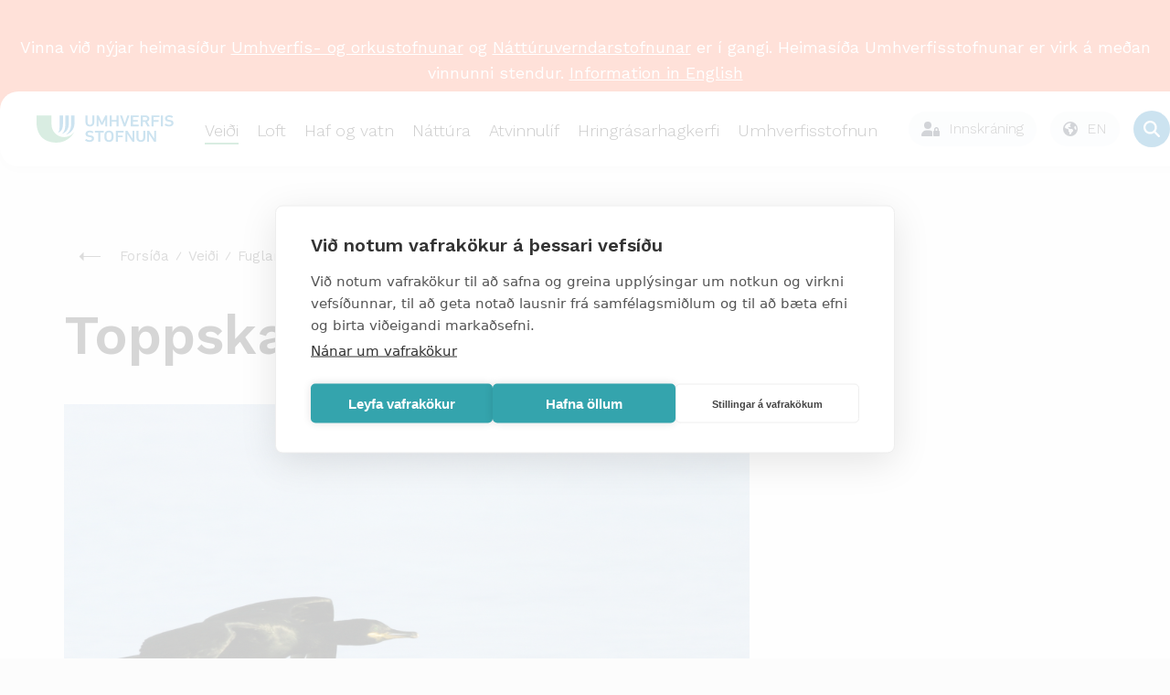

--- FILE ---
content_type: text/html; charset=utf-8
request_url: https://www.vatn.is/veidi/fuglar/toppskarfur/
body_size: 78841
content:
<!DOCTYPE html PUBLIC "-//W3C//DTD XHTML 1.0 Transitional//EN" "http://www.w3.org/TR/xhtml1/DTD/xhtml1-transitional.dtd">
<html xmlns="http://www.w3.org/1999/xhtml" xml:lang="is" lang="is">
	<head>
	    <title>Umhverfisstofnun | Toppskarfur</title>

		<script type="text/javascript" src="/supportfiles/javascript/lib2019.js?v=20190607124126"></script>
<link rel="stylesheet" type="text/css" href="/supportfiles/css/css2018/lib.less?v=20240223113247" />
<link rel="stylesheet" type="text/css" href="/supportfiles/css/css2018/ust.less?v=20250411163628" />
<link rel="stylesheet" type="text/css" href="/supportfiles/css/css23/style23.less?v=20240830103104" />
<script type="text/javascript" src="/supportfiles/javascript/js23/script.js?v=20240614115850"></script>
<link rel="stylesheet" type="text/css" href="/LisaLib/Css/Content.css"/>


	    <meta http-equiv="content-type" content="text/html; charset=utf-8" />
    	<meta name="generator" content="LiSA CMS by Advania (www.advania.is)" />
    	<meta name="ROBOTS" content="ALL" />
    	<meta name="Rating" content="General" />
    	<meta name="revisit-after" content="5 Days" />	
        
        <meta name="viewport" content="width=device-width, initial-scale=1">
        <script type="text/javascript" src="//script.crazyegg.com/pages/scripts/0113/5204.js" async="async" ></script> 
        <link rel="icon" type="image/png" href="/library/Myndir/2018/ust_favicon.png" />
        
        <link rel="canonical" href="https://ust.is/veidi/fuglar/toppskarfur/" />
        <link rel="alternate" type="application/rss+xml" href="/extensions/News/GetRSSFeed.aspx?FeedID=dc5a7b26-4868-42e3-88b5-5d9b3764e3fe" title="Fréttir" />
        <!--<link href="https://fonts.googleapis.com/css?family=Work+Sans&display=swap" rel="stylesheet">-->
        <link href="https://fonts.googleapis.com/css2?family=Work+Sans:wght@300;400;500;600&display=swap" rel="stylesheet">
        <!--<script type='text/javascript' src='https://platform-api.sharethis.com/js/sharethis.js#property=5baa00eb570347001195270c&product=inline-share-buttons' async='async'></script>-->
        <!-- Google Tag Manager -->
        <script>(function(w,d,s,l,i){w[l]=w[l]||[];w[l].push({'gtm.start':
        new Date().getTime(),event:'gtm.js'});var f=d.getElementsByTagName(s)[0],
        j=d.createElement(s),dl=l!='dataLayer'?'&l='+l:'';j.async=true;j.src=
        'https://www.googletagmanager.com/gtm.js?id='+i+dl;f.parentNode.insertBefore(j,f);
        })(window,document,'script','dataLayer','GTM-TPW386Z8');</script>
        <!-- End Google Tag Manager -->
        
        <script>window.addEventListener("scroll", () => {
  const header = document.querySelector(".header");
  const rip = document.querySelector(".rip");

  if (!header || !rip) return;

  const ripBottom = rip.getBoundingClientRect().bottom;

  if (ripBottom <= 0) {
    header.classList.add("scrolled");
  } else {
    header.classList.remove("scrolled");
  }
});
</script>

    	<!-- START Facebook settings START -->
    	<meta property="og:url" content="https://ust.is/veidi/fuglar/toppskarfur/"/>
    	<meta property="og:site_name" content="Umhverfisstofnun"/>
    	
    	<!-- END Facebook settings END -->
	</head>
	<body >
    
    <!-- Google Tag Manager (noscript) -->
    <noscript><iframe src="https://www.googletagmanager.com/ns.html?id=GTM-TPW386Z8"
    height="0" width="0" style="display:none;visibility:hidden"></iframe></noscript>
    <!-- End Google Tag Manager (noscript) -->
    
    <main class="main-wrap ">
        <div class="small-menu"><ul><li class="level2 first "><a href="https://gogn.ust.is/gatt" target="_blank" onclick="" class="level2 first "><img src="/library/Myndir/2018/Lock-ust.svg" alt="Gagnagátt" class="top-menu-icon" /><span>Gagnagátt</span></a></li><li class="level2 "><a href="https://umsokn.umhverfisstofnun.is/web/index.html" target="_blank" onclick="" class="level2 "><img src="/library/Myndir/2018/Lock-ust.svg" alt="Þjónustugátt" class="top-menu-icon" /><span>Þjónustugátt</span></a></li><li class="level2 "><a href="/efra-veftre/abendingar/" target="_blank" onclick="" class="level2 "><img src="/library/Myndir/2018/bell-ust.svg" alt="Ábendingar" class="top-menu-icon" /><span>Ábendingar</span></a></li><li class="level2 last "><a href="/english/?" target="_blank" onclick="" class="level2 last "><img src="/library/Myndir/2018/English.svg" alt="Go to english page" class="top-menu-icon" /><span>English</span></a></li></ul></div>   
        <div class="header">
            <div class="logo-wrapper">
                <a href="/" aria-label="Fara á forsíðu">
                    <svg width="607" height="121" viewBox="0 0 607 121" fill="none" xmlns="http://www.w3.org/2000/svg">
<path class="merki" d="M101.78 0.859863V47.6599C101.78 60.8499 101.28 71.2399 94.6399 76.7999C108.9 72.6799 117.04 62.9299 117.04 32.9399V0.859863H101.77H101.78Z" fill="#0073B4"/>
<path class="merki" d="M127.23 0.859863V39.1799C127.23 61.4799 122.69 73.6199 111.34 82.9199C131.08 75.9199 142.5 60.8399 142.5 37.3199V0.859863H127.23Z" fill="#0073B4"/>
<path class="merki" d="M152.68 0.859863L152.63 42.5699C152.63 60.5199 143.8 76.6399 129.8 85.6999C151.97 80.2099 167.89 59.8399 167.89 35.9699V0.859863H152.68Z" fill="#0073B4"/>
<path class="merki" d="M0 32.1399C0 94.7499 39.74 120.82 88.68 120.82C122.42 120.83 153.25 101.69 168.21 71.4399C151.28 97.0799 116.77 104.13 91.13 87.1999C75.56 76.9199 66.18 59.5099 66.16 40.8499V0.859863H0V32.1399Z" fill="#41A86E"/>
<path d="M246.54 31.8798V1.48979C246.54 1.05979 246.85 0.779785 247.32 0.779785H254.96C255.43 0.779785 255.74 1.05979 255.74 1.48979V32.0298C255.74 43.2198 247.4 49.7398 236.18 49.7398C224.96 49.7398 216.7 43.2198 216.7 32.0298V1.48979C216.7 1.05979 217.01 0.779785 217.48 0.779785H225.12C225.59 0.779785 225.9 1.05979 225.9 1.48979V31.8798C225.9 38.5398 230.19 42.2198 236.19 42.2198C242.19 42.2198 246.56 38.5398 246.56 31.8798" fill="#0073B4"/>
<path d="M265.75 1.48979C265.75 1.05979 266.06 0.779785 266.53 0.779785H273.47C274.17 0.779785 274.56 0.989785 274.8 1.48979L289.37 31.1798H289.68L304.02 1.48979C304.25 0.989785 304.64 0.779785 305.35 0.779785H312.21C312.68 0.779785 312.99 1.05979 312.99 1.48979V48.2498C312.99 48.6798 312.68 48.9598 312.21 48.9598H305.43C304.96 48.9598 304.65 48.6798 304.65 48.2498V18.7798H304.34L293.12 41.4498C292.81 42.0898 292.34 42.3698 291.64 42.3698H287.12C286.42 42.3698 285.95 42.0898 285.64 41.4498L274.42 18.7798H274.11V48.2498C274.11 48.6798 273.8 48.9598 273.33 48.9598H266.55C266.08 48.9598 265.77 48.6798 265.77 48.2498V1.48979H265.75Z" fill="#0073B4"/>
<path d="M323.31 1.48979C323.31 1.05979 323.62 0.779785 324.09 0.779785H331.73C332.2 0.779785 332.51 1.05979 332.51 1.48979V20.4798C332.51 20.7598 332.67 20.8998 332.98 20.8998H353.17C353.48 20.8998 353.64 20.7598 353.64 20.4798V1.48979C353.64 1.05979 353.95 0.779785 354.42 0.779785H362.06C362.53 0.779785 362.84 1.05979 362.84 1.48979V48.2498C362.84 48.6798 362.53 48.9598 362.06 48.9598H354.42C353.95 48.9598 353.64 48.6798 353.64 48.2498V28.8398C353.64 28.5598 353.48 28.4198 353.17 28.4198H332.98C332.67 28.4198 332.51 28.5598 332.51 28.8398V48.2498C332.51 48.6798 332.2 48.9598 331.73 48.9598H324.09C323.62 48.9598 323.31 48.6798 323.31 48.2498V1.48979Z" fill="#0073B4"/>
<path d="M387.06 48.9598C386.59 48.9598 386.28 48.6798 386.12 48.2498L369.37 1.48979C369.21 1.06979 369.53 0.779785 369.99 0.779785H377.55C378.1 0.779785 378.41 0.989785 378.56 1.48979L390.41 35.6398H390.64L402.03 1.48979C402.19 0.989785 402.5 0.779785 403.04 0.779785H410.6C411.07 0.779785 411.38 1.05979 411.22 1.48979L394.39 48.2498C394.23 48.6698 393.92 48.9598 393.45 48.9598H387.06Z" fill="#0073B4"/>
<path d="M417.28 1.48979C417.28 1.05979 417.59 0.779785 418.06 0.779785H451.26C451.73 0.779785 452.04 1.05979 452.04 1.48979V7.57979C452.04 8.00979 451.73 8.28979 451.26 8.28979H426.94C426.63 8.28979 426.47 8.42979 426.47 8.71979V20.4798C426.47 20.7598 426.63 20.8998 426.94 20.8998H447.44C447.91 20.8998 448.22 21.1798 448.22 21.6098V27.6998C448.22 28.1298 447.91 28.4098 447.44 28.4098H426.94C426.63 28.4098 426.47 28.5498 426.47 28.8298V41.0198C426.47 41.2998 426.63 41.4498 426.94 41.4498H451.26C451.73 41.4498 452.04 41.7298 452.04 42.1598V48.2498C452.04 48.6798 451.73 48.9598 451.26 48.9598H418.06C417.59 48.9598 417.28 48.6798 417.28 48.2498V1.48979Z" fill="#0073B4"/>
<path d="M490.38 15.1598C490.38 10.9798 487.11 8.28979 482.27 8.28979H470.97C470.66 8.28979 470.5 8.42979 470.5 8.71979V21.5398C470.5 21.8198 470.66 21.9698 470.97 21.9698H482.27C487.1 21.9698 490.38 19.2798 490.38 15.1698M491.39 48.9598C490.77 48.9598 490.46 48.7498 490.22 48.2498L480.09 29.4698H470.97C470.66 29.4698 470.5 29.6098 470.5 29.8898V48.2398C470.5 48.6598 470.19 48.9498 469.72 48.9498H462.08C461.61 48.9498 461.3 48.6698 461.3 48.2398V1.48979C461.3 1.06979 461.61 0.779785 462.08 0.779785H482.58C492.32 0.779785 499.49 6.65979 499.49 15.1598C499.49 21.4598 495.51 26.3498 489.44 28.4098L500.59 48.0298C500.9 48.5298 500.59 48.9498 500.04 48.9498H491.39V48.9598Z" fill="#0073B4"/>
<path d="M509.17 1.48979C509.17 1.05979 509.48 0.779785 509.95 0.779785H543.15C543.62 0.779785 543.93 1.05979 543.93 1.48979V7.57979C543.93 8.00979 543.62 8.28979 543.15 8.28979H518.83C518.52 8.28979 518.36 8.42979 518.36 8.71979V20.9798C518.36 21.2598 518.51 21.4098 518.83 21.4098H539.33C539.8 21.4098 540.11 21.6898 540.11 22.1198V28.2098C540.11 28.6398 539.8 28.9198 539.33 28.9198H518.83C518.52 28.9198 518.36 29.0598 518.36 29.3398V48.2598C518.36 48.6898 518.05 48.9698 517.58 48.9698H509.94C509.47 48.9698 509.16 48.6898 509.16 48.2598V1.48979H509.17Z" fill="#0073B4"/>
<path d="M550.45 1.48979C550.45 1.05979 550.76 0.779785 551.23 0.779785H558.87C559.34 0.779785 559.65 1.05979 559.65 1.48979V48.2498C559.65 48.6798 559.34 48.9598 558.87 48.9598H551.23C550.76 48.9598 550.45 48.6798 550.45 48.2498V1.48979Z" fill="#0073B4"/>
<path d="M567.07 43.36C566.76 43.08 566.6 42.65 566.91 42.3L571.74 37.2C572.05 36.85 572.52 36.85 572.83 37.13C576.26 39.61 581.32 42.23 587.25 42.23C593.56 42.23 597.23 39.33 597.23 35.29C597.23 31.82 594.89 29.55 587.57 28.63L584.77 28.28C574.56 27.01 568.79 22.54 568.79 14.54C568.79 5.83002 575.8 0.0200195 586.71 0.0200195C593.33 0.0200195 599.65 1.93002 603.86 4.84002C604.25 5.12002 604.33 5.41002 604.02 5.83002L600.28 11.07C599.97 11.42 599.58 11.49 599.19 11.28C594.9 8.73002 590.93 7.53002 586.49 7.53002C581.11 7.53002 578.15 10.22 578.15 13.98C578.15 17.31 580.72 19.58 587.89 20.5L590.7 20.85C600.91 22.12 606.52 26.52 606.52 34.81C606.52 43.1 599.74 49.76 586.57 49.76C578.78 49.76 571.22 46.93 567.09 43.38" fill="#0073B4"/>
<path d="M214.91 111.37C214.6 111.09 214.44 110.66 214.75 110.3L219.6 105.18C219.91 104.82 220.38 104.82 220.69 105.11C224.13 107.6 229.21 110.23 235.15 110.23C241.48 110.23 245.16 107.32 245.16 103.27C245.16 99.7901 242.81 97.5101 235.47 96.5901L232.66 96.2301C222.42 94.9501 216.63 90.4701 216.63 82.4401C216.63 73.7001 223.67 67.8701 234.61 67.8701C241.25 67.8701 247.59 69.7901 251.81 72.7001C252.2 72.9801 252.28 73.2701 251.97 73.7001L248.22 78.9601C247.91 79.3101 247.52 79.3901 247.13 79.1701C242.83 76.6101 238.84 75.4001 234.39 75.4001C229 75.4001 226.03 78.1001 226.03 81.8701C226.03 85.2101 228.61 87.4801 235.8 88.4101L238.61 88.7601C248.85 90.0401 254.48 94.4401 254.48 102.76C254.48 111.08 247.68 117.75 234.47 117.75C226.65 117.75 219.07 114.91 214.93 111.35" fill="#0073B4"/>
<path d="M274.06 116.98C273.59 116.98 273.28 116.7 273.28 116.27V76.6202C273.28 76.3402 273.12 76.1902 272.81 76.1902H258.9C258.43 76.1902 258.12 75.9102 258.12 75.4802V69.3702C258.12 68.9402 258.43 68.6602 258.9 68.6602H296.89C297.36 68.6602 297.67 68.9402 297.67 69.3702V75.4802C297.67 75.9102 297.36 76.1902 296.89 76.1902H282.97C282.66 76.1902 282.5 76.3302 282.5 76.6202V116.27C282.5 116.7 282.19 116.98 281.72 116.98H274.06Z" fill="#0073B4"/>
<path d="M330.52 103.9C331.15 102.12 331.46 99.6399 331.46 92.8099C331.46 85.9799 331.15 83.4999 330.52 81.7199C329.03 77.8099 325.91 75.3999 320.59 75.3999C315.27 75.3999 312.23 77.8099 310.74 81.7199C310.11 83.4999 309.8 85.9099 309.8 92.8099C309.8 99.7099 310.11 102.12 310.74 103.9C312.23 107.81 315.35 110.22 320.59 110.22C325.83 110.22 329.03 107.8 330.52 103.9ZM301.83 106.1C300.73 103.11 300.42 100.42 300.42 92.8099C300.42 85.1999 300.73 82.5099 301.83 79.5199C304.57 71.8399 311.45 67.8599 320.59 67.8599C329.73 67.8599 336.69 71.8399 339.43 79.5199C340.53 82.5099 340.84 85.2099 340.84 92.8099C340.84 100.41 340.53 103.11 339.43 106.1C336.69 113.78 329.81 117.75 320.59 117.75C311.37 117.75 304.56 113.77 301.83 106.1Z" fill="#0073B4"/>
<path d="M350.61 69.3702C350.61 68.9402 350.92 68.6602 351.39 68.6602H384.69C385.16 68.6602 385.47 68.9402 385.47 69.3702V75.4802C385.47 75.9102 385.16 76.1902 384.69 76.1902H360.3C359.99 76.1902 359.83 76.3302 359.83 76.6202V88.9102C359.83 89.1902 359.99 89.3401 360.3 89.3401H380.86C381.33 89.3401 381.64 89.6302 381.64 90.0502V96.1602C381.64 96.5902 381.33 96.8702 380.86 96.8702H360.3C359.99 96.8702 359.83 97.0102 359.83 97.3002V116.27C359.83 116.7 359.52 116.98 359.05 116.98H351.39C350.92 116.98 350.61 116.7 350.61 116.27V69.3702Z" fill="#0073B4"/>
<path d="M393.59 69.3702C393.59 68.9402 393.9 68.6602 394.37 68.6602H401.56C402.18 68.6602 402.58 68.8702 402.89 69.3702L424.55 102.7H424.86V69.3702C424.86 68.9402 425.17 68.6602 425.64 68.6602H432.44C432.91 68.6602 433.22 68.9402 433.22 69.3702V116.27C433.22 116.7 432.91 116.98 432.44 116.98H425.33C424.71 116.98 424.31 116.77 424 116.27L402.27 83.0102H401.96V116.27C401.96 116.7 401.65 116.98 401.18 116.98H394.38C393.91 116.98 393.6 116.7 393.6 116.27V69.3702H393.59Z" fill="#0073B4"/>
<path d="M472.24 99.8499V69.3599C472.24 68.9299 472.55 68.6499 473.02 68.6499H480.68C481.15 68.6499 481.46 68.9299 481.46 69.3599V99.9899C481.46 111.22 473.1 117.76 461.84 117.76C450.58 117.76 442.3 111.22 442.3 99.9899V69.3599C442.3 68.9299 442.61 68.6499 443.08 68.6499H450.74C451.21 68.6499 451.52 68.9299 451.52 69.3599V99.8499C451.52 106.53 455.82 110.23 461.84 110.23C467.86 110.23 472.24 106.53 472.24 99.8499Z" fill="#0073B4"/>
<path d="M489.56 69.3702C489.56 68.9402 489.87 68.6602 490.34 68.6602H497.53C498.15 68.6602 498.55 68.8702 498.86 69.3702L520.52 102.7H520.83V69.3702C520.83 68.9402 521.14 68.6602 521.61 68.6602H528.41C528.88 68.6602 529.19 68.9402 529.19 69.3702V116.27C529.19 116.7 528.88 116.98 528.41 116.98H521.3C520.68 116.98 520.28 116.77 519.97 116.27L498.24 83.0102H497.93V116.27C497.93 116.7 497.62 116.98 497.15 116.98H490.35C489.88 116.98 489.57 116.7 489.57 116.27V69.3702H489.56Z" fill="#0073B4"/>
</svg>

                    
                </a>
            </div>
            
        
    	<div class="mobile-navigation"><ul><div class="open-overlay"><span class="sr-only">overlay</span></div><li class="level2 first childselected "><a href="/veidi/" class="menu-links level2 first childselected ">Veiði</a><ul><div class="open-overlay"><span class="sr-only">overlay</span></div><div class="parent-title"><img src="/library/Myndir/2018/Menu-arrow.svg" alt="til baka" class="menu-back" />Veiði</div><div class="parent-link"><a href="/veidi/">
                                Yfirlit
                            </a></div><li class="level3"><a href="/veidi/veidikort/umsoknir/">Sækja um veiðikort</a></li><li class="level3"><a href="/veidi/veidinamskeid/naestu-namskeid/">Næstu námskeið</a></li><li class="level3 first "><a href="/veidi/sjukdomar-i-villtum-fuglum/" class="menu-links level3 first ">Sjúkdómar í villtum fuglum</a></li><li class="level3 "><a href="/veidi/veidinamskeid/" class="menu-links level3 ">Veiðinámskeið</a><ul><div class="open-overlay"><span class="sr-only">overlay</span></div><div class="parent-title"><img src="/library/Myndir/2018/Menu-arrow.svg" alt="til baka" class="menu-back" />Veiðinámskeið</div><div class="parent-link"><a href="/veidi/veidinamskeid/">
                                Yfirlit
                            </a></div><li class="level4 first "><a href="/veidi/veidinamskeid/naestu-namskeid/" class="menu-links level4 first ">Næstu námskeið</a></li><li class="level4 "><a href="/veidi/veidinamskeid/skotvopnanamskeid/" class="menu-links level4 ">Skotvopnanámskeið</a></li><li class="level4 "><a href="/veidi/veidinamskeid/veidikortanamskeid/" class="menu-links level4 ">Veiðikortanámskeið</a></li><li class="level4 "><a href="/veidi/veidinamskeid/namskeidsgjold/" class="menu-links level4 ">Námskeiðsgjöld</a></li><li class="level4 "><a href="/veidi/veidinamskeid/upptokuprof/" class="menu-links level4 ">Upptökupróf</a></li><li class="level4 last "><a href="/veidi/veidinamskeid/spurt-og-svarad/" class="menu-links level4 last ">Spurt og svarað</a></li></ul></li><li class="level3 "><a href="/veidi/veidikort/" class="menu-links level3 ">Veiðikort</a><ul><div class="open-overlay"><span class="sr-only">overlay</span></div><div class="parent-title"><img src="/library/Myndir/2018/Menu-arrow.svg" alt="til baka" class="menu-back" />Veiðikort</div><div class="parent-link"><a href="/veidi/veidikort/">
                                Yfirlit
                            </a></div><li class="level4 first "><a href="/veidi/veidikort/upplysingar/" class="menu-links level4 first ">Upplýsingar</a></li><li class="level4 "><a href="https://gogn.ust.is/innskra/" class="menu-links level4 ">Umsóknir</a></li><li class="level4 "><a href="https://gogn.ust.is/innskra/" class="menu-links level4 ">Á skilavef</a></li><li class="level4 "><a href="/veidi/veidikort/spurt-og-svarad/" class="menu-links level4 ">Spurt og svarað</a></li><li class="level4 last "><a href="/veidi/tekjur-af-solu-veidikorta/?" class="menu-links level4 last ">Veiðikortasjóður</a></li></ul></li><li class="level3 "><a href="/veidi/veiditimabil/" class="menu-links level3 ">Veiðitímabil</a></li><li class="level3 "><a href="/veidi/hvar-ma-veida/" class="menu-links level3 ">Hvar má veiða?</a><ul><div class="open-overlay"><span class="sr-only">overlay</span></div><div class="parent-title"><img src="/library/Myndir/2018/Menu-arrow.svg" alt="til baka" class="menu-back" />Hvar má veiða?</div><div class="parent-link"><a href="/veidi/hvar-ma-veida/">
                                Yfirlit
                            </a></div><li class="level4 first "><a href="/veidi/hvar-ma-veida/natturuverndarsvaedi/" class="menu-links level4 first ">Náttúruverndarsvæði</a></li><li class="level4 last "><a href="/veidi/hvar-ma-veida/thjodlendur/" class="menu-links level4 last ">Þjóðlendur</a></li></ul></li><li class="level3 "><a href="/veidi/spurt-og-svarad/" class="menu-links level3 ">Spurt og svarað</a></li><li class="level3 "><a href="/veidi/veiditolur/" class="menu-links level3 ">Veiðitölur</a></li><li class="level3 "><a href="/nattura/stjornunar-og-verndaraaetlanir/stjornunar-og-verndaraaetlanir-villtra-dyra-og-fugla/?" class="menu-links level3 ">Stjórnunar- og verndaráætlanir</a></li><li class="level3 "><a href="/veidi/hreindyr/" class="menu-links level3 ">Hreindýr</a><ul><div class="open-overlay"><span class="sr-only">overlay</span></div><div class="parent-title"><img src="/library/Myndir/2018/Menu-arrow.svg" alt="til baka" class="menu-back" />Hreindýr</div><div class="parent-link"><a href="/veidi/hreindyr/">
                                Yfirlit
                            </a></div><li class="level4 first "><a href="https://www.nattura.is/hreindyr" class="menu-links level4 first ">Fréttir</a><ul><div class="open-overlay"><span class="sr-only">overlay</span></div><div class="parent-title"><img src="/library/Myndir/2018/Menu-arrow.svg" alt="til baka" class="menu-back" />Fréttir</div><div class="parent-link"><a href="https://www.nattura.is/hreindyr">
                                Yfirlit
                            </a></div><li class="level5 first "><a href="/veidi/hreindyr/frettir/veidifrettir/" class="menu-links level5 first ">Veiðifréttir</a></li><li class="level5 last "><a href="/veidi/hreindyr/frettir/almennar-frettir-og-tilkynningar/" class="menu-links level5 last ">Almennar fréttir og tilkynningar</a></li></ul></li><li class="level4 "><a href="https://ust.is/veidimenn" class="menu-links level4 ">Sækja um</a></li><li class="level4 "><a href="/veidi/hreindyr/uthlutunar-reglur/" class="menu-links level4 ">Úthlutunar reglur</a></li><li class="level4 "><a href="/veidi/hreindyr/veidisvaedi/" class="menu-links level4 ">Veiðisvæði</a></li><li class="level4 "><a href="/veidi/hreindyr/bidlisti/" class="menu-links level4 ">Biðlisti</a></li><li class="level4 "><a href="/veidi/hreindyr/stada-veida/" class="menu-links level4 ">Staða veiða</a></li><li class="level4 "><a href="/veidi/hreindyr/verklegt-skotprof/" class="menu-links level4 ">Verklegt skotpróf</a></li><li class="level4 "><a href="/veidi/hreindyr/leidsogumenn/" class="menu-links level4 ">Leiðsögumenn</a><ul><div class="open-overlay"><span class="sr-only">overlay</span></div><div class="parent-title"><img src="/library/Myndir/2018/Menu-arrow.svg" alt="til baka" class="menu-back" />Leiðsögumenn</div><div class="parent-link"><a href="/veidi/hreindyr/leidsogumenn/">
                                Yfirlit
                            </a></div><li class="level5 first "><a href="/veidi/hreindyr/leidsogumenn/leidsogumannanamskeid/" class="menu-links level5 first ">Leiðsögumannanámskeið</a></li><li class="level5 "><a href="/veidi/hreindyr/leidsogumenn/felag-leidsogumanna/" class="menu-links level5 ">Félag leiðsögumanna</a></li><li class="level5 "><a href="/veidi/hreindyr/leidsogumenn/log-leidsogumanna/" class="menu-links level5 ">Lög leiðsögumanna</a></li><li class="level5 "><a href="/veidi/hreindyr/leidsogumenn/sidareglur/" class="menu-links level5 ">Siðareglur</a></li><li class="level5 "><a href="/veidi/hreindyr/leidsogumenn/listi-leidsogumanna/" class="menu-links level5 ">Listi leiðsögumanna</a></li><li class="level5 last "><a href="/veidi/hreindyr/leidsogumenn/hornamaelingar/" class="menu-links level5 last ">Hornamælingar</a></li></ul></li><li class="level4 last "><a href="/veidi/hreindyr/umsoknir-og-veidikvoti/" class="menu-links level4 last ">Umsóknir og veiðikvóti</a><ul><div class="open-overlay"><span class="sr-only">overlay</span></div><div class="parent-title"><img src="/library/Myndir/2018/Menu-arrow.svg" alt="til baka" class="menu-back" />Umsóknir og veiðikvóti</div><div class="parent-link"><a href="/veidi/hreindyr/umsoknir-og-veidikvoti/">
                                Yfirlit
                            </a></div><li class="level5 first "><a href="/veidi/hreindyr/umsoknir-og-veidikvoti/kvoti-fyrri-ara/" class="menu-links level5 first ">Kvóti fyrri ára</a></li><li class="level5 last "><a href="https://ust.is/umhverfisstofnun/frettir/stok-frett/2022/01/31/Hreidyraveidikvoti-arsins-2022/" class="menu-links level5 last ">Kvóti 2022 skv. auglýsingu</a></li></ul></li></ul></li><li class="level3 childselected "><a href="/veidi/fuglar/" class="menu-links level3 childselected ">Fuglar</a><ul><div class="open-overlay"><span class="sr-only">overlay</span></div><div class="parent-title"><img src="/library/Myndir/2018/Menu-arrow.svg" alt="til baka" class="menu-back" />Fuglar</div><div class="parent-link"><a href="/veidi/fuglar/">
                                Yfirlit
                            </a></div><li class="level4 first "><a href="/veidi/fuglar/rjupa/" class="menu-links level4 first ">Rjúpa</a><ul><div class="open-overlay"><span class="sr-only">overlay</span></div><div class="parent-title"><img src="/library/Myndir/2018/Menu-arrow.svg" alt="til baka" class="menu-back" />Rjúpa</div><div class="parent-link"><a href="/veidi/fuglar/rjupa/">
                                Yfirlit
                            </a></div><li class="level5 first "><a href="/veidi/fuglar/rjupa/um-rjupu/" class="menu-links level5 first ">Um rjúpu</a></li><li class="level5 "><a href="/veidi/fuglar/rjupa/veidireglur/" class="menu-links level5 ">Veiðireglur</a></li><li class="level5 last "><a href="/nattura/stjornunar-og-verndaraaetlanir/stjornunar-og-verndaraaetlanir-villtra-dyra-og-fugla/rjupa/?" class="menu-links level5 last ">Stjórnunar- og verndaráætlun</a></li></ul></li><li class="level4 "><a href="/veidi/fuglar/hrafn/" class="menu-links level4 ">Hrafn</a></li><li class="level4 "><a href="/veidi/fuglar/lundi/" class="menu-links level4 ">Lundi</a><ul><div class="open-overlay"><span class="sr-only">overlay</span></div><div class="parent-title"><img src="/library/Myndir/2018/Menu-arrow.svg" alt="til baka" class="menu-back" />Lundi</div><div class="parent-link"><a href="/veidi/fuglar/lundi/">
                                Yfirlit
                            </a></div><li class="level5 first "><a href="/veidi/fuglar/lundi/um-lunda/" class="menu-links level5 first ">Um lunda</a></li><li class="level5 "><a href="/veidi/fuglar/lundi/veidireglur/" class="menu-links level5 ">Veiðireglur</a></li><li class="level5 last "><a href="/nattura/stjornunar-og-verndaraaetlanir/stjornunar-og-verndaraaetlanir-villtra-dyra-og-fugla/lundi/?" class="menu-links level5 last ">Stjórnunar- og verndaráætlun</a></li></ul></li><li class="level4 "><a href="/veidi/fuglar/alka/" class="menu-links level4 ">Álka</a></li><li class="level4 "><a href="/veidi/fuglar/langvia/" class="menu-links level4 ">Langvía</a></li><li class="level4 "><a href="/veidi/fuglar/stuttnefja/" class="menu-links level4 ">Stuttnefja</a></li><li class="level4 "><a href="/veidi/fuglar/kjoi/" class="menu-links level4 ">Kjói</a></li><li class="level4 "><a href="/veidi/fuglar/fyll/" class="menu-links level4 ">Fýll</a></li><li class="level4 "><a href="/veidi/fuglar/rita/" class="menu-links level4 ">Rita</a></li><li class="level4 "><a href="/veidi/fuglar/svartbakur/" class="menu-links level4 ">Svartbakur</a></li><li class="level4 "><a href="/veidi/fuglar/silamafur/" class="menu-links level4 ">Sílamáfur</a></li><li class="level4 "><a href="/veidi/fuglar/silfurmafur/" class="menu-links level4 ">Silfurmáfur</a></li><li class="level4 "><a href="/veidi/fuglar/hvitmafur/" class="menu-links level4 ">Hvítmáfur</a></li><li class="level4 "><a href="/veidi/fuglar/hettumafur/" class="menu-links level4 ">Hettumáfur</a></li><li class="level4 "><a href="/veidi/fuglar/dilaskarfur/" class="menu-links level4 ">Dílaskarfur</a></li><li class="level4 selected "><a href="/veidi/fuglar/toppskarfur/" class="menu-links level4 selected ">Toppskarfur</a></li><li class="level4 "><a href="/veidi/fuglar/gragaes/" class="menu-links level4 ">Grágæs</a></li><li class="level4 "><a href="/veidi/fuglar/heidagaes/" class="menu-links level4 ">Heiðagæs</a></li><li class="level4 "><a href="/veidi/fuglar/helsingi/" class="menu-links level4 ">Helsingi</a></li><li class="level4 "><a href="/veidi/fuglar/havella/" class="menu-links level4 ">Hávella</a></li><li class="level4 "><a href="/veidi/fuglar/duggond/" class="menu-links level4 ">Duggönd</a></li><li class="level4 "><a href="/veidi/fuglar/raudhofdaond/" class="menu-links level4 ">Rauðhöfðaönd</a></li><li class="level4 "><a href="/veidi/fuglar/skufond/" class="menu-links level4 ">Skúfönd</a></li><li class="level4 "><a href="/veidi/fuglar/stokkond/" class="menu-links level4 ">Stokkönd</a></li><li class="level4 "><a href="/veidi/fuglar/urtond/" class="menu-links level4 ">Urtönd</a></li><li class="level4 last "><a href="/veidi/fuglar/toppond/" class="menu-links level4 last ">Toppönd</a></li></ul></li><li class="level3 "><a href="/veidi/refir-og-minkar/" class="menu-links level3 ">Refir og minkar</a><ul><div class="open-overlay"><span class="sr-only">overlay</span></div><div class="parent-title"><img src="/library/Myndir/2018/Menu-arrow.svg" alt="til baka" class="menu-back" />Refir og minkar</div><div class="parent-link"><a href="/veidi/refir-og-minkar/">
                                Yfirlit
                            </a></div><li class="level4 first "><a href="/veidi/refir-og-minkar/refir/" class="menu-links level4 first ">Refir</a></li><li class="level4 "><a href="/veidi/refir-og-minkar/minkar/" class="menu-links level4 ">Minkar</a></li><li class="level4 "><a href="/veidi/refir-og-minkar/minkar-log-og-reglur/" class="menu-links level4 ">Minkar lög og reglur</a></li><li class="level4 last "><a href="/veidi/refir-og-minkar/vidmidunartaxtar/" class="menu-links level4 last ">Viðmiðunartaxtar</a></li></ul></li><li class="level3 "><a href="/veidi/veididagbaekur/" class="menu-links level3 ">Veiðidagbækur</a></li><li class="level3 "><a href="/veidi/tekjur-af-solu-veidikorta/" class="menu-links level3 ">Tekjur af sölu veiðikorta</a><ul><div class="open-overlay"><span class="sr-only">overlay</span></div><div class="parent-title"><img src="/library/Myndir/2018/Menu-arrow.svg" alt="til baka" class="menu-back" />Tekjur af sölu veiðikorta</div><div class="parent-link"><a href="/veidi/tekjur-af-solu-veidikorta/">
                                Yfirlit
                            </a></div><li class="level4 first "><a href="/veidi/tekjur-af-solu-veidikorta/rannsoknir-og-greinar/" class="menu-links level4 first ">Rannsóknir og greinar</a></li><li class="level4 "><a href="/veidi/tekjur-af-solu-veidikorta/uthlutanir/" class="menu-links level4 ">Úthlutanir</a></li><li class="level4 "><a href="/veidi/tekjur-af-solu-veidikorta/starfsreglur/" class="menu-links level4 ">Starfsreglur</a></li><li class="level4 "><a href="/veidi/tekjur-af-solu-veidikorta/aaetlanir/" class="menu-links level4 ">Áætlanir</a></li><li class="level4 last "><a href="/veidi/tekjur-af-solu-veidikorta/samradsnefnd/" class="menu-links level4 last ">Samráðsnefnd</a></li></ul></li><li class="level3 last "><a href="/veidi/log-og-reglur/" class="menu-links level3 last ">Lög og reglur</a></li></ul></li><li class="level2 "><a href="/loft/" class="menu-links level2 ">Loft</a><ul><div class="open-overlay"><span class="sr-only">overlay</span></div><div class="parent-title"><img src="/library/Myndir/2018/Menu-arrow.svg" alt="til baka" class="menu-back" />Loft</div><div class="parent-link"><a href="/loft/">
                                Yfirlit
                            </a></div><li class="level3"><a href="/loft/losun-grodurhusalofttegunda/stada-losunar-a-islandi-2022/">Staða losunar á Íslandi</a></li><li class="level3"><a href="/loft/loftgaedi/loftgaedi-i-dag/">Loftgæðamælir</a></li><li class="level3 first "><a href="/loft/loftgaedi/" class="menu-links level3 first ">Loftgæði</a><ul><div class="open-overlay"><span class="sr-only">overlay</span></div><div class="parent-title"><img src="/library/Myndir/2018/Menu-arrow.svg" alt="til baka" class="menu-back" />Loftgæði</div><div class="parent-link"><a href="/loft/loftgaedi/">
                                Yfirlit
                            </a></div><li class="level4 first "><a href="http://loftgaedi.is/" class="menu-links level4 first ">Loftgæði í dag</a></li><li class="level4 "><a href="/loft/eldgos/?" class="menu-links level4 ">Eldgos</a></li><li class="level4 "><a href="https://uos.is/umhverfi/loft/loftgaedi/flugeldar" class="menu-links level4 ">Flugeldar</a></li><li class="level4 "><a href="/loft/loftgaedi/hreint-loft-til-framtidar/" class="menu-links level4 ">Hreint loft til framtíðar</a></li><li class="level4 "><a href="/loft/loftgaedi/svifryk/" class="menu-links level4 ">Svifryk</a></li><li class="level4 "><a href="/loft/loftgaedi/kofnunarefnisdioxid/" class="menu-links level4 ">Köfnunarefnisdíoxíð</a></li><li class="level4 "><a href="/loft/loftgaedi/brennisteinsdioxid/" class="menu-links level4 ">Brennisteinsdíoxíð</a></li><li class="level4 "><a href="/loft/loftgaedi/brennisteinsvetni/" class="menu-links level4 ">Brennisteinsvetni</a></li><li class="level4 "><a href="/loft/loftgaedi/oson/" class="menu-links level4 ">Ósón</a></li><li class="level4 "><a href="/loft/loftgaedi/koldioxid/" class="menu-links level4 ">Koldíoxíð</a></li><li class="level4 "><a href="/loft/loftgaedi/kolmonoxid/" class="menu-links level4 ">Kolmonoxíð</a></li><li class="level4 "><a href="/loft/loftgaedi/loftgaedaupplysingakerfi/" class="menu-links level4 ">Loftgæðaupplýsingakerfi</a></li><li class="level4 "><a href="/loft/loftgaedi/skyrslur-og-leidbeiningar/" class="menu-links level4 ">Skýrslur og leiðbeiningar</a><ul><div class="open-overlay"><span class="sr-only">overlay</span></div><div class="parent-title"><img src="/library/Myndir/2018/Menu-arrow.svg" alt="til baka" class="menu-back" />Skýrslur og leiðbeiningar</div><div class="parent-link"><a href="/loft/loftgaedi/skyrslur-og-leidbeiningar/">
                                Yfirlit
                            </a></div><li class="level5 first last single "><a href="/loft/loftgaedi/skyrslur-og-leidbeiningar/arsskyrslur-loftgaeda/" class="menu-links level5 first last single ">Ársskýrslur loftgæða</a></li></ul></li><li class="level4 last "><a href="/loft/loftgaedi/log-og-reglur/" class="menu-links level4 last ">Lög og reglur</a></li></ul></li><li class="level3 "><a href="/loft/losun-grodurhusalofttegunda/" class="menu-links level3 ">Losun gróðurhúsalofttegunda</a><ul><div class="open-overlay"><span class="sr-only">overlay</span></div><div class="parent-title"><img src="/library/Myndir/2018/Menu-arrow.svg" alt="til baka" class="menu-back" />Losun gróðurhúsalofttegunda</div><div class="parent-link"><a href="/loft/losun-grodurhusalofttegunda/">
                                Yfirlit
                            </a></div><li class="level4 first "><a href="/loft/losun-grodurhusalofttegunda/bradabirgdatolur-um-losun-grodurhusalofttegunda-2024/" class="menu-links level4 first ">Bráðabirgðatölur um losun gróðurhúsalofttegunda 2024</a></li><li class="level4 "><a href="/loft/losun-grodurhusalofttegunda/skyrslur-og-itarefni/" class="menu-links level4 ">Skýrslur og ítarefni</a><ul><div class="open-overlay"><span class="sr-only">overlay</span></div><div class="parent-title"><img src="/library/Myndir/2018/Menu-arrow.svg" alt="til baka" class="menu-back" />Skýrslur og ítarefni</div><div class="parent-link"><a href="/loft/losun-grodurhusalofttegunda/skyrslur-og-itarefni/">
                                Yfirlit
                            </a></div><li class="level5 first "><a href="/loft/losun-grodurhusalofttegunda/skyrslur-og-itarefni/skyrslur-umhverfis-og-orkustofnunar/" class="menu-links level5 first ">Skýrslur Umhverfis- og orkustofnunar</a></li><li class="level5 "><a href="/loft/losun-grodurhusalofttegunda/skyrslur-og-itarefni/samantektir-a-mannamali/" class="menu-links level5 ">Samantektir á mannamáli</a></li><li class="level5 "><a href="https://ust.is/library/sida/Loft/Losun%20gr%c3%b3%c3%b0urh%c3%basalofttegunda%20%c3%a1%20%c3%8dslandi%201990-2024.xlsx" class="menu-links level5 ">Gögn og gröf</a></li><li class="level5 "><a href="/loft/losun-grodurhusalofttegunda/skyrslur-og-itarefni/adrar-skyrslur-og-itarefni-um-loftslagsmal/" class="menu-links level5 ">Aðrar skýrslur og ítarefni um loftslagsmál​</a></li><li class="level5 last "><a href="/loft/losun-grodurhusalofttegunda/skyrslur-og-itarefni/log-og-reglur/" class="menu-links level5 last ">Lög og reglur</a></li></ul></li><li class="level4 "><a href="https://ust.is/loft/spurt-og-svarad/" class="menu-links level4 ">Spurt og svarað</a></li><li class="level4 "><a href="http://uos.is/umhverfi/loft/losun/losun-grodurhusalofttegunda/skuldbindingar-og-markmid-islands-i-loftslagsmalum" class="menu-links level4 ">Skuldbindingar og markmið Íslands í loftslagsmálum</a></li><li class="level4 "><a href="/loft/losun-grodurhusalofttegunda/loftslagsbreytingar/" class="menu-links level4 ">Loftslagsbreytingar</a></li><li class="level4 "><a href="/loft/losun-grodurhusalofttegunda/grodurhusalofttegundir/" class="menu-links level4 ">Gróðurhúsalofttegundir</a></li><li class="level4 last "><a href="https://uos.is/umhverfi/loft/losun-grodurhusalofttegunda/losunarstudlar" class="menu-links level4 last ">Losunarstuðlar</a></li></ul></li><li class="level3 "><a href="/loft/losun-loftmengunarefna/" class="menu-links level3 ">Losun loftmengunarefna</a><ul><div class="open-overlay"><span class="sr-only">overlay</span></div><div class="parent-title"><img src="/library/Myndir/2018/Menu-arrow.svg" alt="til baka" class="menu-back" />Losun loftmengunarefna</div><div class="parent-link"><a href="/loft/losun-loftmengunarefna/">
                                Yfirlit
                            </a></div><li class="level4 first "><a href="/loft/losun-loftmengunarefna/losun-obeinna-grodurhusalofttegunda-svifryks-og-sots/" class="menu-links level4 first ">Losun óbeinna gróðurhúsalofttegunda, svifryks og sóts</a></li><li class="level4 "><a href="/loft/losun-loftmengunarefna/losun-thravirkra-lifraenna-efna-pops/" class="menu-links level4 ">Losun þrávirkra lífrænna efna (POPs)</a></li><li class="level4 "><a href="/loft/losun-loftmengunarefna/losun-thungmalma/" class="menu-links level4 ">Losun þungmálma</a></li><li class="level4 "><a href="/loft/loftgaedi/?" class="menu-links level4 ">Loftmengunarefni í andrúmslofti</a></li><li class="level4 "><a href="/loft/losun-loftmengunarefna/skyrslur-og-itarefni/" class="menu-links level4 ">Skýrslur og ítarefni</a></li><li class="level4 last "><a href="/loft/losun-loftmengunarefna/log-og-reglur/" class="menu-links level4 last ">Lög og reglur</a></li></ul></li><li class="level3 "><a href="/loft/eldgos/" class="menu-links level3 ">Eldgos</a><ul><div class="open-overlay"><span class="sr-only">overlay</span></div><div class="parent-title"><img src="/library/Myndir/2018/Menu-arrow.svg" alt="til baka" class="menu-back" />Eldgos</div><div class="parent-link"><a href="/loft/eldgos/">
                                Yfirlit
                            </a></div><li class="level4 first "><a href="/loft/eldgos/algengar-spurningar-um-loftmengun-fra-eldgosum/" class="menu-links level4 first ">Algengar spurningar um loftmengun frá eldgosum</a></li><li class="level4 "><a href="/loft/eldgos/leidbeiningar-a-timum-eldgosa/" class="menu-links level4 ">Leiðbeiningar á tímum eldgosa</a></li><li class="level4 last "><a href="https://loftgaedi.is/?zoomLevel=10&lat=63.9492074908873&lng=-22.175694188210365&" class="menu-links level4 last ">Loftgæðin í dag</a></li></ul></li><li class="level3 "><a href="https://uos.is/umhverfi/loft/loftgaedi/flugeldar" class="menu-links level3 ">Flugeldar</a></li><li class="level3 "><a href="https://uos.is/ets" class="menu-links level3 ">Viðskiptakerfi ESB - ETS</a><ul><div class="open-overlay"><span class="sr-only">overlay</span></div><div class="parent-title"><img src="/library/Myndir/2018/Menu-arrow.svg" alt="til baka" class="menu-back" />Viðskiptakerfi ESB - ETS</div><div class="parent-link"><a href="https://uos.is/ets">
                                Yfirlit
                            </a></div><li class="level4 first "><a href="/loft/vidskiptakerfi-esb-ets/uppbygging-kerfisins/" class="menu-links level4 first ">Uppbygging kerfisins</a></li><li class="level4 "><a href="/loft/vidskiptakerfi-esb-ets/idnadur/" class="menu-links level4 ">Iðnaður</a></li><li class="level4 "><a href="https://uos.is/frettir/losunarheimildir-flugrekenda-i-ets-kerfinu" class="menu-links level4 ">Flug</a></li><li class="level4 "><a href="/loft/vidskiptakerfi-esb-ets/corsia/" class="menu-links level4 ">CORSIA</a></li><li class="level4 "><a href="/loft/vidskiptakerfi-esb-ets/skip/" class="menu-links level4 ">Skip</a></li><li class="level4 "><a href="/loft/vidskiptakerfi-esb-ets/losunarheimildir/" class="menu-links level4 ">Losunarheimildir</a></li><li class="level4 "><a href="/loft/vidskiptakerfi-esb-ets/kolefnismarkadur/" class="menu-links level4 ">Kolefnismarkaður</a></li><li class="level4 last "><a href="/atvinnulif/ets/log-og-reglur/?" class="menu-links level4 last ">Lög og reglur</a></li></ul></li><li class="level3 "><a href="/loft/log-og-reglur/" class="menu-links level3 ">Lög og reglur</a></li><li class="level3 "><a href="https://loftslagsdagurinn.is/" class="menu-links level3 ">Loftslagsdagurinn</a></li><li class="level3 last "><a href="/loft/spurt-og-svarad/" class="menu-links level3 last ">Spurt og svarað</a></li></ul></li><li class="level2 "><a href="/haf-og-vatn/" class="menu-links level2 ">Haf og vatn</a><ul><div class="open-overlay"><span class="sr-only">overlay</span></div><div class="parent-title"><img src="/library/Myndir/2018/Menu-arrow.svg" alt="til baka" class="menu-back" />Haf og vatn</div><div class="parent-link"><a href="/haf-og-vatn/">
                                Yfirlit
                            </a></div><li class="level3 first "><a href="/haf-og-vatn/stjorn-vatnamala/" class="menu-links level3 first ">Stjórn vatnamála</a><ul><div class="open-overlay"><span class="sr-only">overlay</span></div><div class="parent-title"><img src="/library/Myndir/2018/Menu-arrow.svg" alt="til baka" class="menu-back" />Stjórn vatnamála</div><div class="parent-link"><a href="/haf-og-vatn/stjorn-vatnamala/">
                                Yfirlit
                            </a></div><li class="level4 first "><a href="/haf-og-vatn/stjorn-vatnamala/vatnaaaetlun-2022-2027/" class="menu-links level4 first ">Vatnaáætlun 2022-2027</a></li><li class="level4 "><a href="/haf-og-vatn/stjorn-vatnamala/skil-a-gognum/" class="menu-links level4 ">Skil á gögnum</a></li><li class="level4 "><a href="/haf-og-vatn/stjorn-vatnamala/ahrifamat-fyrir-vatnshlot/" class="menu-links level4 ">Áhrifamat fyrir vatnshlot</a></li><li class="level4 "><a href="/?PageId=4e6ac7ae-9f34-11e9-9445-005056bc2afe" class="menu-links level4 ">Skýrslur</a></li><li class="level4 "><a href="/haf-og-vatn/stjorn-vatnamala/vatnavefsja/" class="menu-links level4 ">Vatnavefsjá</a></li><li class="level4 "><a href="/haf-og-vatn/stjorn-vatnamala/voktun-og-astand-vatns/" class="menu-links level4 ">Vöktun og ástand vatns</a><ul><div class="open-overlay"><span class="sr-only">overlay</span></div><div class="parent-title"><img src="/library/Myndir/2018/Menu-arrow.svg" alt="til baka" class="menu-back" />Vöktun og ástand vatns</div><div class="parent-link"><a href="/haf-og-vatn/stjorn-vatnamala/voktun-og-astand-vatns/">
                                Yfirlit
                            </a></div><li class="level5 first "><a href="/haf-og-vatn/stjorn-vatnamala/voktun-og-astand-vatns/framkvaemd-og-skipulagning-voktunar/" class="menu-links level5 first ">Framkvæmd og skipulagning vöktunar</a></li><li class="level5 "><a href="/haf-og-vatn/stjorn-vatnamala/voktun-og-astand-vatns/voktun-forgangsefna-og-vaktlistaefna/" class="menu-links level5 ">Vöktun forgangsefna og vaktlistaefna</a></li><li class="level5 last "><a href="/haf-og-vatn/stjorn-vatnamala/voktun-og-astand-vatns/gaedathaettir-og-astandsflokkun/" class="menu-links level5 last ">Gæðaþættir og ástandsflokkun</a></li></ul></li><li class="level4 "><a href="/haf-og-vatn/stjorn-vatnamala/alagsgreining/" class="menu-links level4 ">Álagsgreining</a></li><li class="level4 "><a href="/haf-og-vatn/stjorn-vatnamala/verndud-og-vidkvaem-svaedi/" class="menu-links level4 ">Vernduð og viðkvæm svæði</a></li><li class="level4 "><a href="/haf-og-vatn/stjorn-vatnamala/mikid-breytt-og-manngerd-vatnshlot/" class="menu-links level4 ">Mikið breytt og manngerð vatnshlot</a></li><li class="level4 "><a href="/haf-og-vatn/stjorn-vatnamala/vatnaaaetlun-2028-2033/" class="menu-links level4 ">Vatnaáætlun 2028-2033</a></li><li class="level4 "><a href="/haf-og-vatn/stjorn-vatnamala/lagaramminn/" class="menu-links level4 ">Lagaramminn</a></li><li class="level4 last "><a href="/haf-og-vatn/stjorn-vatnamala/rad-og-nefndir/" class="menu-links level4 last ">Ráð og nefndir</a></li></ul></li><li class="level3 "><a href="/haf-og-vatn/vatnavefsja/" class="menu-links level3 ">Vatnavefsjá</a></li><li class="level3 "><a href="/haf-og-vatn/strandhreinsun-islands/" class="menu-links level3 ">Strandhreinsun Íslands</a></li><li class="level3 "><a href="/haf-og-vatn/bradamengun/" class="menu-links level3 ">Bráðamengun</a><ul><div class="open-overlay"><span class="sr-only">overlay</span></div><div class="parent-title"><img src="/library/Myndir/2018/Menu-arrow.svg" alt="til baka" class="menu-back" />Bráðamengun</div><div class="parent-link"><a href="/haf-og-vatn/bradamengun/">
                                Yfirlit
                            </a></div><li class="level4 first "><a href="/haf-og-vatn/bradamengun/vidbrogd-vid-bradamengun/" class="menu-links level4 first ">Viðbrögð við bráðamengun</a></li><li class="level4 "><a href="/haf-og-vatn/bradamengun/eftirlit/" class="menu-links level4 ">Eftirlit</a></li><li class="level4 last "><a href="/haf-og-vatn/bradamengun/samantektir-um-bradamengun/" class="menu-links level4 last ">Samantektir um bráðamengun</a></li></ul></li><li class="level3 "><a href="/haf-og-vatn/fraveitumal/" class="menu-links level3 ">Fráveitumál</a><ul><div class="open-overlay"><span class="sr-only">overlay</span></div><div class="parent-title"><img src="/library/Myndir/2018/Menu-arrow.svg" alt="til baka" class="menu-back" />Fráveitumál</div><div class="parent-link"><a href="/haf-og-vatn/fraveitumal/">
                                Yfirlit
                            </a></div><li class="level4 first "><a href="/haf-og-vatn/fraveitumal/leidbeiningar/" class="menu-links level4 first ">Leiðbeiningar</a></li><li class="level4 "><a href="/haf-og-vatn/fraveitumal/krofur-um-hreinsun-fraveituvatns/" class="menu-links level4 ">Kröfur um hreinsun fráveituvatns</a><ul><div class="open-overlay"><span class="sr-only">overlay</span></div><div class="parent-title"><img src="/library/Myndir/2018/Menu-arrow.svg" alt="til baka" class="menu-back" />Kröfur um hreinsun fráveituvatns</div><div class="parent-link"><a href="/haf-og-vatn/fraveitumal/krofur-um-hreinsun-fraveituvatns/">
                                Yfirlit
                            </a></div><li class="level5 first "><a href="/haf-og-vatn/fraveitumal/krofur-um-hreinsun-fraveituvatns/tveggja-threpa-hreinsun/" class="menu-links level5 first ">Tveggja þrepa hreinsun</a></li><li class="level5 "><a href="/haf-og-vatn/fraveitumal/krofur-um-hreinsun-fraveituvatns/eins-threps-hreinsun/" class="menu-links level5 ">Eins þreps hreinsun</a></li><li class="level5 "><a href="/haf-og-vatn/fraveitumal/krofur-um-hreinsun-fraveituvatns/itarleg-hreinsun/" class="menu-links level5 ">Ítarleg hreinsun</a></li><li class="level5 "><a href="/haf-og-vatn/fraveitumal/krofur-um-hreinsun-fraveituvatns/vidunandi-hreinsun/" class="menu-links level5 ">Viðunandi hreinsun</a></li><li class="level5 "><a href="/haf-og-vatn/fraveitumal/krofur-um-hreinsun-fraveituvatns/minni-fraveitur/" class="menu-links level5 ">Minni fráveitur</a></li><li class="level5 last "><a href="/haf-og-vatn/fraveitumal/krofur-um-hreinsun-fraveituvatns/eftirlitsmaelingar/" class="menu-links level5 last ">Eftirlitsmælingar</a></li></ul></li><li class="level4 "><a href="/haf-og-vatn/fraveitumal/fraedsla/" class="menu-links level4 ">Fræðsla</a></li><li class="level4 "><a href="/haf-og-vatn/fraveitumal/fraveita/" class="menu-links level4 ">Fráveita</a></li><li class="level4 "><a href="/haf-og-vatn/fraveitumal/fraveitan-og-umhverfid/" class="menu-links level4 ">Fráveitan og umhverfið</a></li><li class="level4 "><a href="/haf-og-vatn/fraveitumal/stada-fraveitumala/" class="menu-links level4 ">Staða fráveitumála</a><ul><div class="open-overlay"><span class="sr-only">overlay</span></div><div class="parent-title"><img src="/library/Myndir/2018/Menu-arrow.svg" alt="til baka" class="menu-back" />Staða fráveitumála</div><div class="parent-link"><a href="/haf-og-vatn/fraveitumal/stada-fraveitumala/">
                                Yfirlit
                            </a></div><li class="level5 first "><a href="https://ust.is/library/sida/haf-og-vatn/Stoduskyrsla_fraveitumala_2020" class="menu-links level5 first ">Árið 2020</a></li><li class="level5 "><a href="/library/sida/haf-og-vatn/St%c3%b6%c3%b0usk%c3%bdrsla_2018_loka%c3%batg%c3%a1fa.pdf" class="menu-links level5 ">Árið 2018</a></li><li class="level5 last "><a href="https://ust.is/library/Skrar/utgefid-efni/Annad/St%c3%b6%c3%b0usky%cc%81rsla%202017%20um%20fr%c3%a1rennslism%c3%a1l%20%c3%9atg%203.pdf" class="menu-links level5 last ">Árið 2014</a></li></ul></li><li class="level4 last "><a href="/haf-og-vatn/fraveitumal/losun-ferdasalerna/" class="menu-links level4 last ">Losun ferðasalerna</a><ul><div class="open-overlay"><span class="sr-only">overlay</span></div><div class="parent-title"><img src="/library/Myndir/2018/Menu-arrow.svg" alt="til baka" class="menu-back" />Losun ferðasalerna</div><div class="parent-link"><a href="/haf-og-vatn/fraveitumal/losun-ferdasalerna/">
                                Yfirlit
                            </a></div><li class="level5 first last single "><a href="/haf-og-vatn/fraveitumal/losun-ferdasalerna/rekstur-losunarstodva/" class="menu-links level5 first last single ">Rekstur losunarstöðva</a></li></ul></li></ul></li><li class="level3 "><a href="/haf-og-vatn/voktun-og-astand/" class="menu-links level3 ">Vöktun og ástand</a><ul><div class="open-overlay"><span class="sr-only">overlay</span></div><div class="parent-title"><img src="/library/Myndir/2018/Menu-arrow.svg" alt="til baka" class="menu-back" />Vöktun og ástand</div><div class="parent-link"><a href="/haf-og-vatn/voktun-og-astand/">
                                Yfirlit
                            </a></div><li class="level4 first "><a href="/haf-og-vatn/voktun-og-astand/voktun-i-hafi/" class="menu-links level4 first ">Vöktun í hafi</a><ul><div class="open-overlay"><span class="sr-only">overlay</span></div><div class="parent-title"><img src="/library/Myndir/2018/Menu-arrow.svg" alt="til baka" class="menu-back" />Vöktun í hafi</div><div class="parent-link"><a href="/haf-og-vatn/voktun-og-astand/voktun-i-hafi/">
                                Yfirlit
                            </a></div><li class="level5 first "><a href="/haf-og-vatn/voktun-og-astand/voktun-i-hafi/thorskur/" class="menu-links level5 first ">Þorskur</a></li><li class="level5 "><a href="/haf-og-vatn/voktun-og-astand/voktun-i-hafi/kraeklingur/" class="menu-links level5 ">Kræklingur</a></li><li class="level5 "><a href="/haf-og-vatn/voktun-og-astand/voktun-i-hafi/nakudungur/" class="menu-links level5 ">Nákuðungur</a></li><li class="level5 last "><a href="/haf-og-vatn/voktun-og-astand/voktun-i-hafi/naeringarefni-i-sjo/" class="menu-links level5 last ">Næringarefni í sjó</a></li></ul></li><li class="level4 "><a href="/haf-og-vatn/voktun-og-astand/voktun-a-lofti-og-urkomu/" class="menu-links level4 ">Vöktun á lofti og úrkomu</a></li><li class="level4 last "><a href="/haf-og-vatn/voktun-og-astand/voktun-i-straumvatni/" class="menu-links level4 last ">Vöktun í straumvatni</a></li></ul></li><li class="level3 "><a href="/haf-og-vatn/althjodlegt-samstarf/" class="menu-links level3 ">Alþjóðlegt samstarf</a><ul><div class="open-overlay"><span class="sr-only">overlay</span></div><div class="parent-title"><img src="/library/Myndir/2018/Menu-arrow.svg" alt="til baka" class="menu-back" />Alþjóðlegt samstarf</div><div class="parent-link"><a href="/haf-og-vatn/althjodlegt-samstarf/">
                                Yfirlit
                            </a></div><li class="level4 first "><a href="/haf-og-vatn/althjodlegt-samstarf/althjodlegir-samningar/" class="menu-links level4 first ">Alþjóðlegir samningar</a></li><li class="level4 last "><a href="/haf-og-vatn/althjodlegt-samstarf/althjodlegar-stofnanir/" class="menu-links level4 last ">Alþjóðlegar stofnanir</a></li></ul></li><li class="level3 "><a href="/haf-og-vatn/plastmengun/" class="menu-links level3 ">Plastmengun</a><ul><div class="open-overlay"><span class="sr-only">overlay</span></div><div class="parent-title"><img src="/library/Myndir/2018/Menu-arrow.svg" alt="til baka" class="menu-back" />Plastmengun</div><div class="parent-link"><a href="/haf-og-vatn/plastmengun/">
                                Yfirlit
                            </a></div><li class="level4 first "><a href="/haf-og-vatn/plastmengun/voktun-stranda/" class="menu-links level4 first ">Vöktun stranda</a></li><li class="level4 "><a href="/haf-og-vatn/plastmengun/plast-i-fuglum/" class="menu-links level4 ">Plast í fuglum</a></li><li class="level4 last "><a href="/haf-og-vatn/plastmengun/orplast-i-kraeklingi/" class="menu-links level4 last ">Örplast í kræklingi</a></li></ul></li><li class="level3 "><a href="/umhverfisstofnun/log-og-reglur/reglugerdir/mengunarvarnir/?" class="menu-links level3 ">Lög og reglur</a></li><li class="level3 "><a href="/haf-og-vatn/mengun-fra-skipum/" class="menu-links level3 ">Mengun frá skipum</a><ul><div class="open-overlay"><span class="sr-only">overlay</span></div><div class="parent-title"><img src="/library/Myndir/2018/Menu-arrow.svg" alt="til baka" class="menu-back" />Mengun frá skipum</div><div class="parent-link"><a href="/haf-og-vatn/mengun-fra-skipum/">
                                Yfirlit
                            </a></div><li class="level4 first "><a href="/haf-og-vatn/mengun-fra-skipum/marpol/" class="menu-links level4 first ">MARPOL</a></li><li class="level4 "><a href="/haf-og-vatn/mengun-fra-skipum/olia/" class="menu-links level4 ">Olía</a></li><li class="level4 "><a href="/haf-og-vatn/mengun-fra-skipum/urgangur/" class="menu-links level4 ">Úrgangur</a></li><li class="level4 "><a href="/haf-og-vatn/mengun-fra-skipum/skolp/" class="menu-links level4 ">Skolp</a><ul><div class="open-overlay"><span class="sr-only">overlay</span></div><div class="parent-title"><img src="/library/Myndir/2018/Menu-arrow.svg" alt="til baka" class="menu-back" />Skolp</div><div class="parent-link"><a href="/haf-og-vatn/mengun-fra-skipum/skolp/">
                                Yfirlit
                            </a></div><li class="level5 first last single "><a href="/haf-og-vatn/mengun-fra-skipum/farthegaskip/?" class="menu-links level5 first last single ">Farþegaskip</a></li></ul></li><li class="level4 "><a href="/haf-og-vatn/mengun-fra-skipum/kjolfestuvatn/" class="menu-links level4 ">Kjölfestuvatn</a></li><li class="level4 "><a href="/haf-og-vatn/mengun-fra-skipum/mottokuadstada-i-hofnum/" class="menu-links level4 ">Móttökuaðstaða í höfnum</a></li><li class="level4 "><a href="/haf-og-vatn/mengun-fra-skipum/umskipun-oliu/" class="menu-links level4 ">Umskipun olíu</a></li><li class="level4 last "><a href="/haf-og-vatn/mengun-fra-skipum/farthegaskip/" class="menu-links level4 last ">Farþegaskip</a></li></ul></li><li class="level3 "><a href="/haf-og-vatn/varp-i-hafid-og-lagnir-i-sjo/" class="menu-links level3 ">Varp í hafið og lagnir í sjó</a><ul><div class="open-overlay"><span class="sr-only">overlay</span></div><div class="parent-title"><img src="/library/Myndir/2018/Menu-arrow.svg" alt="til baka" class="menu-back" />Varp í hafið og lagnir í sjó</div><div class="parent-link"><a href="/haf-og-vatn/varp-i-hafid-og-lagnir-i-sjo/">
                                Yfirlit
                            </a></div><li class="level4 first "><a href="/haf-og-vatn/varp-i-hafid-og-lagnir-i-sjo/varp-i-hafid/" class="menu-links level4 first ">Varp í hafið</a></li><li class="level4 last "><a href="/haf-og-vatn/varp-i-hafid-og-lagnir-i-sjo/lagnir-i-sjo/" class="menu-links level4 last ">Lagnir í sjó</a></li></ul></li><li class="level3 "><a href="/haf-og-vatn/mottaka-urgangs-fra-skipum/" class="menu-links level3 ">Móttaka úrgangs frá skipum</a><ul><div class="open-overlay"><span class="sr-only">overlay</span></div><div class="parent-title"><img src="/library/Myndir/2018/Menu-arrow.svg" alt="til baka" class="menu-back" />Móttaka úrgangs frá skipum</div><div class="parent-link"><a href="/haf-og-vatn/mottaka-urgangs-fra-skipum/">
                                Yfirlit
                            </a></div><li class="level4 first "><a href="/haf-og-vatn/mottaka-urgangs-fra-skipum/skyldur-adila/" class="menu-links level4 first ">Skyldur aðila</a></li><li class="level4 "><a href="/haf-og-vatn/mottaka-urgangs-fra-skipum/eftirlit/" class="menu-links level4 ">Eftirlit</a></li><li class="level4 last "><a href="/haf-og-vatn/mottaka-urgangs-fra-skipum/sottvarnir/" class="menu-links level4 last ">Sóttvarnir</a></li></ul></li><li class="level3 last "><a href="/haf-og-vatn/almennt-um-vatn/" class="menu-links level3 last ">Almennt um vatn</a><ul><div class="open-overlay"><span class="sr-only">overlay</span></div><div class="parent-title"><img src="/library/Myndir/2018/Menu-arrow.svg" alt="til baka" class="menu-back" />Almennt um vatn</div><div class="parent-link"><a href="/haf-og-vatn/almennt-um-vatn/">
                                Yfirlit
                            </a></div><li class="level4 first "><a href="/haf-og-vatn/almennt-um-vatn/alag-a-vatn/" class="menu-links level4 first ">Álag á vatn</a></li><li class="level4 "><a href="/haf-og-vatn/almennt-um-vatn/gott-vatn-fyrir-alla/" class="menu-links level4 ">Gott vatn fyrir alla</a></li><li class="level4 last "><a href="/haf-og-vatn/almennt-um-vatn/hringras-vatns/" class="menu-links level4 last ">Hringrás vatns</a></li></ul></li></ul></li><li class="level2 "><a href="/nattura/" class="menu-links level2 ">Náttúra</a><ul><div class="open-overlay"><span class="sr-only">overlay</span></div><div class="parent-title"><img src="/library/Myndir/2018/Menu-arrow.svg" alt="til baka" class="menu-back" />Náttúra</div><div class="parent-link"><a href="/nattura/">
                                Yfirlit
                            </a></div><li class="level3"><a href="/nattura/natturuverndarsvaedi/fridlyst-svaedi/">Finna friðlýst svæði</a></li><li class="level3"><a href="/nattura/umgengni-um-natturu-islands/">Reglur í náttúru Íslands</a></li><li class="level3 first "><a href="/nattura/fridlysingar/" class="menu-links level3 first ">Friðlýsingar</a><ul><div class="open-overlay"><span class="sr-only">overlay</span></div><div class="parent-title"><img src="/library/Myndir/2018/Menu-arrow.svg" alt="til baka" class="menu-back" />Friðlýsingar</div><div class="parent-link"><a href="/nattura/fridlysingar/">
                                Yfirlit
                            </a></div><li class="level4 first "><a href="/nattura/fridlysingar/ferill-fridlysinga/" class="menu-links level4 first ">Ferill friðlýsinga</a></li><li class="level4 "><a href="/nattura/fridlysingar/fridlysingar-i-vinnslu/" class="menu-links level4 ">Friðlýsingar í vinnslu</a></li><li class="level4 "><a href="/nattura/fridlysingar/fridlysingar-i-kynningu/" class="menu-links level4 ">Friðlýsingar í kynningu</a></li><li class="level4 "><a href="/nattura/fridlysingar/fridlysingar-i-bid/" class="menu-links level4 ">Friðlýsingar í bið</a><ul><div class="open-overlay"><span class="sr-only">overlay</span></div><div class="parent-title"><img src="/library/Myndir/2018/Menu-arrow.svg" alt="til baka" class="menu-back" />Friðlýsingar í bið</div><div class="parent-link"><a href="/nattura/fridlysingar/fridlysingar-i-bid/">
                                Yfirlit
                            </a></div><li class="level5 first "><a href="/nattura/fridlysingar/fridlysingar-i-bid/borgarvogur-i-borgarbyggd/" class="menu-links level5 first ">Borgarvogur í Borgarbyggð</a></li><li class="level5 "><a href="/nattura/fridlysingar/fridlysingar-i-bid/grotta/" class="menu-links level5 ">Grótta</a></li><li class="level5 "><a href="/nattura/fridlysingar/fridlysingar-i-bid/reykjatorfan-reykjadalur-graendalur/" class="menu-links level5 ">Reykjatorfan - Reykjadalur/Grændalur</a></li><li class="level5 "><a href="/nattura/fridlysingar/fridlysingar-i-bid/skerjafjordur-vid-alftanes/" class="menu-links level5 ">Skerjafjörður við Álftanes</a></li><li class="level5 "><a href="/nattura/fridlysingar/fridlysingar-i-bid/thjodgardur-a-vestfjordum/" class="menu-links level5 ">Þjóðgarður á Vestfjörðum</a><ul><div class="open-overlay"><span class="sr-only">overlay</span></div><div class="parent-title"><img src="/library/Myndir/2018/Menu-arrow.svg" alt="til baka" class="menu-back" />Þjóðgarður á Vestfjörðum</div><div class="parent-link"><a href="/nattura/fridlysingar/fridlysingar-i-bid/thjodgardur-a-vestfjordum/">
                                Yfirlit
                            </a></div><li class="level6 first "><a href="/nattura/fridlysingar/fridlysingar-i-bid/thjodgardur-a-vestfjordum/kosning-um-nafn/" class="menu-links level6 first ">Kosning um nafn</a></li><li class="level6 "><a href="/nattura/fridlysingar/fridlysingar-i-bid/thjodgardur-a-vestfjordum/tillaga-ad-fridlysingu/" class="menu-links level6 ">Tillaga að friðlýsingu</a></li><li class="level6 "><a href="/nattura/fridlysingar/fridlysingar-i-bid/thjodgardur-a-vestfjordum/hvad-er-thjodgardur/" class="menu-links level6 ">Hvað er þjóðgarður?</a></li><li class="level6 "><a href="/nattura/fridlysingar/fridlysingar-i-bid/thjodgardur-a-vestfjordum/thjodgardur-a-sunnanverdum-vestfjordum/" class="menu-links level6 ">Þjóðgarður á sunnanverðum Vestfjörðum</a></li><li class="level6 "><a href="/nattura/fridlysingar/fridlysingar-i-bid/thjodgardur-a-vestfjordum/hvad-tharf-til-ad-svaedi-geti-talist-thjodgardur/" class="menu-links level6 ">Hvað þarf til að svæði geti talist þjóðgarður?</a></li><li class="level6 "><a href="/nattura/fridlysingar/fridlysingar-i-bid/thjodgardur-a-vestfjordum/fridlysingarferlid/" class="menu-links level6 ">Friðlýsingarferlið</a></li><li class="level6 "><a href="/nattura/fridlysingar/fridlysingar-i-bid/thjodgardur-a-vestfjordum/fridlysingarskilmalar/" class="menu-links level6 ">Friðlýsingarskilmálar</a></li><li class="level6 "><a href="/nattura/fridlysingar/fridlysingar-i-bid/thjodgardur-a-vestfjordum/stjornun-thjodgards/" class="menu-links level6 ">Stjórnun þjóðgarðs</a></li><li class="level6 "><a href="/nattura/fridlysingar/fridlysingar-i-bid/thjodgardur-a-vestfjordum/aaetlanir-um-framkvaemdir/" class="menu-links level6 ">Áætlanir um framkvæmdir</a></li><li class="level6 "><a href="/nattura/fridlysingar/fridlysingar-i-bid/thjodgardur-a-vestfjordum/midstodvar-fyrir-fraedslu-og-midlun-thjodgardsvord-og-landvorslu/" class="menu-links level6 ">Miðstöðvar fyrir fræðslu og miðlun, þjóðgarðsvörð og landvörslu</a></li><li class="level6 "><a href="/nattura/fridlysingar/fridlysingar-i-bid/thjodgardur-a-vestfjordum/samfelagsleg-og-hagraen-ahrif-thjodgards/" class="menu-links level6 ">Samfélagsleg og hagræn áhrif þjóðgarðs</a></li><li class="level6 "><a href="/nattura/fridlysingar/fridlysingar-i-bid/thjodgardur-a-vestfjordum/thjodgardur-og-flutningskerfi-raforku/" class="menu-links level6 ">Þjóðgarður og flutningskerfi raforku</a></li><li class="level6 "><a href="/nattura/fridlysingar/fridlysingar-i-bid/thjodgardur-a-vestfjordum/thjodgardur-og-samgongumal/" class="menu-links level6 ">Þjóðgarður og samgöngumál</a></li><li class="level6 "><a href="/nattura/fridlysingar/fridlysingar-i-bid/thjodgardur-a-vestfjordum/fundargerdir/" class="menu-links level6 ">Fundargerðir</a></li><li class="level6 last "><a href=" https://www.youtube.com/embed/BRu56nQGd8w" class="menu-links level6 last ">Upptaka frá opnum kynningarfundi</a></li></ul></li><li class="level5 "><a href="/nattura/fridlysingar/fridlysingar-i-bid/skafta-rammaaaetlun/" class="menu-links level5 ">Skaftá - rammaáætlun</a></li><li class="level5 last "><a href="/nattura/fridlysingar/fridlysingar-i-bid/grafarvogur-innan-gullinbruar/" class="menu-links level5 last ">Grafarvogur innan Gullinbrúar</a></li></ul></li><li class="level4 "><a href="/nattura/fridlysingar/fridlysingum-lokid/" class="menu-links level4 ">Friðlýsingum lokið</a></li><li class="level4 last "><a href="/nattura/natturuverndarsvaedi/fridlyst-svaedi/?" class="menu-links level4 last ">Friðlýst svæði</a></li></ul></li><li class="level3 "><a href="/nattura/natturuverndarsvaedi/" class="menu-links level3 ">Náttúruverndarsvæði</a><ul><div class="open-overlay"><span class="sr-only">overlay</span></div><div class="parent-title"><img src="/library/Myndir/2018/Menu-arrow.svg" alt="til baka" class="menu-back" />Náttúruverndarsvæði</div><div class="parent-link"><a href="/nattura/natturuverndarsvaedi/">
                                Yfirlit
                            </a></div><li class="level4 first "><a href="/nattura/natturuverndarsvaedi/fridlyst-svaedi/" class="menu-links level4 first ">Friðlýst svæði</a><ul><div class="open-overlay"><span class="sr-only">overlay</span></div><div class="parent-title"><img src="/library/Myndir/2018/Menu-arrow.svg" alt="til baka" class="menu-back" />Friðlýst svæði</div><div class="parent-link"><a href="/nattura/natturuverndarsvaedi/fridlyst-svaedi/">
                                Yfirlit
                            </a></div><li class="level5 first "><a href="/nattura/natturuverndarsvaedi/fridlyst-svaedi/vestfirdir/" class="menu-links level5 first ">Vestfirðir</a><ul><div class="open-overlay"><span class="sr-only">overlay</span></div><div class="parent-title"><img src="/library/Myndir/2018/Menu-arrow.svg" alt="til baka" class="menu-back" />Vestfirðir</div><div class="parent-link"><a href="/nattura/natturuverndarsvaedi/fridlyst-svaedi/vestfirdir/">
                                Yfirlit
                            </a></div><li class="level6 first "><a href="/nattura/natturuverndarsvaedi/fridlyst-svaedi/vestfirdir/breidafjordur/" class="menu-links level6 first ">Breiðafjörður</a></li><li class="level6 "><a href="/nattura/natturuverndarsvaedi/fridlyst-svaedi/vestfirdir/drangar-a-strondum/" class="menu-links level6 ">Drangar á Ströndum</a></li><li class="level6 "><a href="/nattura/natturuverndarsvaedi/fridlyst-svaedi/vestfirdir/dynjandi-i-arnarfirdi/" class="menu-links level6 ">Dynjandi í Arnarfirði</a><ul><div class="open-overlay"><span class="sr-only">overlay</span></div><div class="parent-title"><img src="/library/Myndir/2018/Menu-arrow.svg" alt="til baka" class="menu-back" />Dynjandi í Arnarfirði</div><div class="parent-link"><a href="/nattura/natturuverndarsvaedi/fridlyst-svaedi/vestfirdir/dynjandi-i-arnarfirdi/">
                                Yfirlit
                            </a></div><li class="level7 first "><a href="/nattura/natturuverndarsvaedi/fridlyst-svaedi/vestfirdir/dynjandi-i-arnarfirdi/um-svaedid/" class="menu-links level7 first ">Um svæðið</a></li><li class="level7 "><a href="/nattura/natturuverndarsvaedi/fridlyst-svaedi/vestfirdir/dynjandi-i-arnarfirdi/adgengi-og-adstada/" class="menu-links level7 ">Aðgengi og aðstaða</a></li><li class="level7 "><a href="/nattura/natturuverndarsvaedi/fridlyst-svaedi/vestfirdir/dynjandi-i-arnarfirdi/greida-fyrir-bilastaedi/" class="menu-links level7 ">Greiða fyrir bílastæði</a></li><li class="level7 "><a href="/nattura/natturuverndarsvaedi/fridlyst-svaedi/vestfirdir/dynjandi-i-arnarfirdi/nattura/" class="menu-links level7 ">Náttúra</a></li><li class="level7 "><a href="/nattura/natturuverndarsvaedi/fridlyst-svaedi/vestfirdir/dynjandi-i-arnarfirdi/saga-og-menning/" class="menu-links level7 ">Saga og menning</a></li><li class="level7 last "><a href="/nattura/natturuverndarsvaedi/fridlyst-svaedi/vestfirdir/dynjandi-i-arnarfirdi/dronareglur-dynjanda/" class="menu-links level7 last ">Drónareglur Dynjanda</a></li></ul></li><li class="level6 "><a href="/nattura/natturuverndarsvaedi/fridlyst-svaedi/vestfirdir/flatey-a-breidafirdi/" class="menu-links level6 ">Flatey á Breiðafirði</a></li><li class="level6 "><a href="/nattura/natturuverndarsvaedi/fridlyst-svaedi/vestfirdir/hornstrandir/" class="menu-links level6 ">Hornstrandir</a><ul><div class="open-overlay"><span class="sr-only">overlay</span></div><div class="parent-title"><img src="/library/Myndir/2018/Menu-arrow.svg" alt="til baka" class="menu-back" />Hornstrandir</div><div class="parent-link"><a href="/nattura/natturuverndarsvaedi/fridlyst-svaedi/vestfirdir/hornstrandir/">
                                Yfirlit
                            </a></div><li class="level7 first "><a href="/nattura/natturuverndarsvaedi/fridlyst-svaedi/vestfirdir/hornstrandir/af-hverju-er-svaedid-fridlyst/" class="menu-links level7 first ">Af hverju er svæðið friðlýst?</a></li><li class="level7 "><a href="/nattura/natturuverndarsvaedi/fridlyst-svaedi/vestfirdir/hornstrandir/hvad-er-ahugavert/" class="menu-links level7 ">Hvað er áhugavert?</a></li><li class="level7 "><a href="/nattura/natturuverndarsvaedi/fridlyst-svaedi/vestfirdir/hornstrandir/stadsetning-svaedisins/" class="menu-links level7 ">Staðsetning svæðisins</a></li><li class="level7 "><a href="/nattura/natturuverndarsvaedi/fridlyst-svaedi/vestfirdir/hornstrandir/adgengi/" class="menu-links level7 ">Aðgengi</a></li><li class="level7 "><a href="/nattura/natturuverndarsvaedi/fridlyst-svaedi/vestfirdir/hornstrandir/gonguleidir/" class="menu-links level7 ">Gönguleiðir</a></li><li class="level7 last "><a href="/nattura/natturuverndarsvaedi/fridlyst-svaedi/vestfirdir/hornstrandir/hornstrandanefnd/" class="menu-links level7 last ">Hornstrandanefnd</a></li></ul></li><li class="level6 "><a href="/nattura/natturuverndarsvaedi/fridlyst-svaedi/vestfirdir/hrisey-reykholahreppi/" class="menu-links level6 ">Hrísey, Reykhólahreppi</a></li><li class="level6 "><a href="/nattura/natturuverndarsvaedi/fridlyst-svaedi/vestfirdir/latrabjarg/" class="menu-links level6 ">Látrabjarg</a><ul><div class="open-overlay"><span class="sr-only">overlay</span></div><div class="parent-title"><img src="/library/Myndir/2018/Menu-arrow.svg" alt="til baka" class="menu-back" />Látrabjarg</div><div class="parent-link"><a href="/nattura/natturuverndarsvaedi/fridlyst-svaedi/vestfirdir/latrabjarg/">
                                Yfirlit
                            </a></div><li class="level7 first "><a href="/nattura/natturuverndarsvaedi/fridlyst-svaedi/vestfirdir/latrabjarg/um-svaedid/" class="menu-links level7 first ">Um svæðið</a></li><li class="level7 "><a href="/nattura/natturuverndarsvaedi/fridlyst-svaedi/vestfirdir/latrabjarg/fyrir-sjofarendur/" class="menu-links level7 ">Fyrir sjófarendur</a></li><li class="level7 "><a href="/nattura/natturuverndarsvaedi/fridlyst-svaedi/vestfirdir/latrabjarg/adgengi-og-thjonusta/" class="menu-links level7 ">Aðgengi og þjónusta</a></li><li class="level7 "><a href="/nattura/natturuverndarsvaedi/fridlyst-svaedi/vestfirdir/latrabjarg/samstarfsnefnd-um-fridlandid-latrabjarg/" class="menu-links level7 ">Samstarfsnefnd um friðlandið Látrabjarg</a></li><li class="level7 last "><a href="/nattura/natturuverndarsvaedi/fridlyst-svaedi/vestfirdir/latrabjarg/stjornunar-og-verndaraaetlun-vinnuskjol/" class="menu-links level7 last ">Stjórnunar- og verndaráætlun - vinnuskjöl</a></li></ul></li><li class="level6 "><a href="/nattura/natturuverndarsvaedi/fridlyst-svaedi/vestfirdir/surtarbrandsgil/" class="menu-links level6 ">Surtarbrandsgil</a><ul><div class="open-overlay"><span class="sr-only">overlay</span></div><div class="parent-title"><img src="/library/Myndir/2018/Menu-arrow.svg" alt="til baka" class="menu-back" />Surtarbrandsgil</div><div class="parent-link"><a href="/nattura/natturuverndarsvaedi/fridlyst-svaedi/vestfirdir/surtarbrandsgil/">
                                Yfirlit
                            </a></div><li class="level7 first "><a href="/nattura/natturuverndarsvaedi/fridlyst-svaedi/vestfirdir/surtarbrandsgil/um-svaedid/" class="menu-links level7 first ">Um svæðið</a></li><li class="level7 "><a href="/nattura/natturuverndarsvaedi/fridlyst-svaedi/vestfirdir/surtarbrandsgil/adgengi-og-adstada/" class="menu-links level7 ">Aðgengi og aðstaða</a></li><li class="level7 "><a href="/nattura/natturuverndarsvaedi/fridlyst-svaedi/vestfirdir/surtarbrandsgil/syning-um-surtarbrandsgil-og-gongur/" class="menu-links level7 ">Sýning um Surtarbrandsgil og göngur</a></li><li class="level7 "><a href="/nattura/natturuverndarsvaedi/fridlyst-svaedi/vestfirdir/surtarbrandsgil/nattura/" class="menu-links level7 ">Náttúra</a></li><li class="level7 last "><a href="/nattura/natturuverndarsvaedi/fridlyst-svaedi/vestfirdir/surtarbrandsgil/saga-og-menning/" class="menu-links level7 last ">Saga og menning</a></li></ul></li><li class="level6 last "><a href="/nattura/natturuverndarsvaedi/fridlyst-svaedi/vestfirdir/vatnsfjordur-vesturbyggd/" class="menu-links level6 last ">Vatnsfjörður, Vesturbyggð</a><ul><div class="open-overlay"><span class="sr-only">overlay</span></div><div class="parent-title"><img src="/library/Myndir/2018/Menu-arrow.svg" alt="til baka" class="menu-back" />Vatnsfjörður, Vesturbyggð</div><div class="parent-link"><a href="/nattura/natturuverndarsvaedi/fridlyst-svaedi/vestfirdir/vatnsfjordur-vesturbyggd/">
                                Yfirlit
                            </a></div><li class="level7 first "><a href="/nattura/natturuverndarsvaedi/fridlyst-svaedi/vestfirdir/vatnsfjordur-vesturbyggd/um-svaedid/" class="menu-links level7 first ">Um svæðið</a></li><li class="level7 "><a href="/nattura/natturuverndarsvaedi/fridlyst-svaedi/vestfirdir/vatnsfjordur-vesturbyggd/adgengi-og-thjonusta/" class="menu-links level7 ">Aðgengi og þjónusta</a></li><li class="level7 "><a href="/nattura/natturuverndarsvaedi/fridlyst-svaedi/vestfirdir/vatnsfjordur-vesturbyggd/saga-og-menning/" class="menu-links level7 ">Saga og menning</a><ul><div class="open-overlay"><span class="sr-only">overlay</span></div><div class="parent-title"><img src="/library/Myndir/2018/Menu-arrow.svg" alt="til baka" class="menu-back" />Saga og menning</div><div class="parent-link"><a href="/nattura/natturuverndarsvaedi/fridlyst-svaedi/vestfirdir/vatnsfjordur-vesturbyggd/saga-og-menning/">
                                Yfirlit
                            </a></div><li class="level8 first "><a href="/nattura/natturuverndarsvaedi/fridlyst-svaedi/vestfirdir/vatnsfjordur-vesturbyggd/saga-og-menning/hrafna-floki-og-flokatoftir/" class="menu-links level8 first ">Hrafna-Flóki og Flókatóftir</a></li><li class="level8 "><a href="/nattura/natturuverndarsvaedi/fridlyst-svaedi/vestfirdir/vatnsfjordur-vesturbyggd/saga-og-menning/gislahellir/" class="menu-links level8 ">Gíslahellir</a></li><li class="level8 "><a href="/nattura/natturuverndarsvaedi/fridlyst-svaedi/vestfirdir/vatnsfjordur-vesturbyggd/saga-og-menning/smidja-gests-oddleifssonar/" class="menu-links level8 ">Smiðja Gests Oddleifssonar</a></li><li class="level8 "><a href="/nattura/natturuverndarsvaedi/fridlyst-svaedi/vestfirdir/vatnsfjordur-vesturbyggd/saga-og-menning/thingmannaheidi/" class="menu-links level8 ">Þingmannaheiði</a></li><li class="level8 last "><a href="/nattura/natturuverndarsvaedi/fridlyst-svaedi/vestfirdir/vatnsfjordur-vesturbyggd/saga-og-menning/thjodhatid-vestfirdinga-1974/" class="menu-links level8 last ">Þjóðhátíð Vestfirðinga 1974</a></li></ul></li><li class="level7 "><a href="/nattura/natturuverndarsvaedi/fridlyst-svaedi/vestfirdir/vatnsfjordur-vesturbyggd/nattura-og-jardfraedi/" class="menu-links level7 ">Náttúra og jarðfræði</a><ul><div class="open-overlay"><span class="sr-only">overlay</span></div><div class="parent-title"><img src="/library/Myndir/2018/Menu-arrow.svg" alt="til baka" class="menu-back" />Náttúra og jarðfræði</div><div class="parent-link"><a href="/nattura/natturuverndarsvaedi/fridlyst-svaedi/vestfirdir/vatnsfjordur-vesturbyggd/nattura-og-jardfraedi/">
                                Yfirlit
                            </a></div><li class="level8 first "><a href="/nattura/natturuverndarsvaedi/fridlyst-svaedi/vestfirdir/vatnsfjordur-vesturbyggd/nattura-og-jardfraedi/jardfraedi/" class="menu-links level8 first ">Jarðfræði</a></li><li class="level8 "><a href="/nattura/natturuverndarsvaedi/fridlyst-svaedi/vestfirdir/vatnsfjordur-vesturbyggd/nattura-og-jardfraedi/dyralif/" class="menu-links level8 ">Dýralíf</a></li><li class="level8 last "><a href="/nattura/natturuverndarsvaedi/fridlyst-svaedi/vestfirdir/vatnsfjordur-vesturbyggd/nattura-og-jardfraedi/grodur/" class="menu-links level8 last ">Gróður</a></li></ul></li><li class="level7 last "><a href="/nattura/natturuverndarsvaedi/fridlyst-svaedi/vestfirdir/vatnsfjordur-vesturbyggd/gonguleidir/" class="menu-links level7 last ">Gönguleiðir</a></li></ul></li></ul></li><li class="level5 "><a href="/nattura/natturuverndarsvaedi/fridlyst-svaedi/nordurland-vestra/" class="menu-links level5 ">Norðurland vestra</a><ul><div class="open-overlay"><span class="sr-only">overlay</span></div><div class="parent-title"><img src="/library/Myndir/2018/Menu-arrow.svg" alt="til baka" class="menu-back" />Norðurland vestra</div><div class="parent-link"><a href="/nattura/natturuverndarsvaedi/fridlyst-svaedi/nordurland-vestra/">
                                Yfirlit
                            </a></div><li class="level6 first "><a href="/nattura/natturuverndarsvaedi/fridlyst-svaedi/nordurland-vestra/gudlaugs-og-alfgeirstungur/" class="menu-links level6 first ">Guðlaugs- og Álfgeirstungur</a></li><li class="level6 "><a href="/nattura/natturuverndarsvaedi/fridlyst-svaedi/nordurland-vestra/hrutey-i-blondu/" class="menu-links level6 ">Hrútey í Blöndu</a><ul><div class="open-overlay"><span class="sr-only">overlay</span></div><div class="parent-title"><img src="/library/Myndir/2018/Menu-arrow.svg" alt="til baka" class="menu-back" />Hrútey í Blöndu</div><div class="parent-link"><a href="/nattura/natturuverndarsvaedi/fridlyst-svaedi/nordurland-vestra/hrutey-i-blondu/">
                                Yfirlit
                            </a></div><li class="level7 first last single "><a href="/nattura/natturuverndarsvaedi/fridlyst-svaedi/nordurland-vestra/hrutey-i-blondu/stjornunar-og-verndaraaetlun/" class="menu-links level7 first last single ">Stjórnunar- og verndaráætlun</a></li></ul></li><li class="level6 "><a href="/nattura/natturuverndarsvaedi/fridlyst-svaedi/nordurland-vestra/hveravellir-a-kili/" class="menu-links level6 ">Hveravellir á Kili</a><ul><div class="open-overlay"><span class="sr-only">overlay</span></div><div class="parent-title"><img src="/library/Myndir/2018/Menu-arrow.svg" alt="til baka" class="menu-back" />Hveravellir á Kili</div><div class="parent-link"><a href="/nattura/natturuverndarsvaedi/fridlyst-svaedi/nordurland-vestra/hveravellir-a-kili/">
                                Yfirlit
                            </a></div><li class="level7 first "><a href="/nattura/natturuverndarsvaedi/fridlyst-svaedi/nordurland-vestra/hveravellir-a-kili/nattura-og-jardfraedi/" class="menu-links level7 first ">Náttúra og jarðfræði</a></li><li class="level7 "><a href="/nattura/natturuverndarsvaedi/fridlyst-svaedi/nordurland-vestra/hveravellir-a-kili/menning-og-saga/" class="menu-links level7 ">Menning og saga</a></li><li class="level7 "><a href="/nattura/natturuverndarsvaedi/fridlyst-svaedi/nordurland-vestra/hveravellir-a-kili/adgengi-og-thjonusta/" class="menu-links level7 ">Aðgengi og þjónusta</a></li><li class="level7 last "><a href="/nattura/natturuverndarsvaedi/fridlyst-svaedi/nordurland-vestra/hveravellir-a-kili/gonguleidir/" class="menu-links level7 last ">Gönguleiðir</a></li></ul></li><li class="level6 "><a href="/nattura/natturuverndarsvaedi/fridlyst-svaedi/nordurland-vestra/kattarauga-ashreppi/" class="menu-links level6 ">Kattarauga, Áshreppi</a></li><li class="level6 "><a href="/nattura/natturuverndarsvaedi/fridlyst-svaedi/nordurland-vestra/miklavatn/" class="menu-links level6 ">Miklavatn</a></li><li class="level6 last "><a href="/nattura/natturuverndarsvaedi/fridlyst-svaedi/nordurland-vestra/spakonufellshofdi/" class="menu-links level6 last ">Spákonufellshöfði</a><ul><div class="open-overlay"><span class="sr-only">overlay</span></div><div class="parent-title"><img src="/library/Myndir/2018/Menu-arrow.svg" alt="til baka" class="menu-back" />Spákonufellshöfði</div><div class="parent-link"><a href="/nattura/natturuverndarsvaedi/fridlyst-svaedi/nordurland-vestra/spakonufellshofdi/">
                                Yfirlit
                            </a></div><li class="level7 first last single "><a href="/nattura/natturuverndarsvaedi/fridlyst-svaedi/nordurland-vestra/spakonufellshofdi/stjornunar-og-verndaraaetlun/" class="menu-links level7 first last single ">Stjórnunar og verndaráætlun</a></li></ul></li></ul></li><li class="level5 "><a href="/nattura/natturuverndarsvaedi/fridlyst-svaedi/nordurland-eystra/" class="menu-links level5 ">Norðurland eystra</a><ul><div class="open-overlay"><span class="sr-only">overlay</span></div><div class="parent-title"><img src="/library/Myndir/2018/Menu-arrow.svg" alt="til baka" class="menu-back" />Norðurland eystra</div><div class="parent-link"><a href="/nattura/natturuverndarsvaedi/fridlyst-svaedi/nordurland-eystra/">
                                Yfirlit
                            </a></div><li class="level6 first "><a href="/nattura/natturuverndarsvaedi/fridlyst-svaedi/nordurland-eystra/boggvistadafjall/" class="menu-links level6 first ">Böggvistaðafjall</a></li><li class="level6 "><a href="/nattura/natturuverndarsvaedi/fridlyst-svaedi/nordurland-eystra/dettifoss-og-fossarod/" class="menu-links level6 ">Dettifoss og fossaröð</a></li><li class="level6 "><a href="/nattura/natturuverndarsvaedi/fridlyst-svaedi/nordurland-eystra/dimmuborgir/" class="menu-links level6 ">Dimmuborgir</a></li><li class="level6 "><a href="/nattura/natturuverndarsvaedi/fridlyst-svaedi/nordurland-eystra/folkvangur-i-glerardal/" class="menu-links level6 ">Fólkvangur í Glerárdal</a></li><li class="level6 "><a href="/nattura/natturuverndarsvaedi/fridlyst-svaedi/nordurland-eystra/fridland-i-svarfadardal/" class="menu-links level6 ">Friðland í Svarfaðardal</a></li><li class="level6 "><a href="/nattura/natturuverndarsvaedi/fridlyst-svaedi/nordurland-eystra/godafoss-i-thingeyjarsveit/" class="menu-links level6 ">Goðafoss í Þingeyjarsveit</a><ul><div class="open-overlay"><span class="sr-only">overlay</span></div><div class="parent-title"><img src="/library/Myndir/2018/Menu-arrow.svg" alt="til baka" class="menu-back" />Goðafoss í Þingeyjarsveit</div><div class="parent-link"><a href="/nattura/natturuverndarsvaedi/fridlyst-svaedi/nordurland-eystra/godafoss-i-thingeyjarsveit/">
                                Yfirlit
                            </a></div><li class="level7 first last single "><a href="/nattura/natturuverndarsvaedi/fridlyst-svaedi/nordurland-eystra/godafoss-i-thingeyjarsveit/stjornunar-og-verndaraaetlun/" class="menu-links level7 first last single ">Stjórnunar- og verndaráætlun</a></li></ul></li><li class="level6 "><a href="/nattura/natturuverndarsvaedi/fridlyst-svaedi/nordurland-eystra/hellar-a-theistareykjum/" class="menu-links level6 ">Hellar á Þeistareykjum</a></li><li class="level6 "><a href="/nattura/natturuverndarsvaedi/fridlyst-svaedi/nordurland-eystra/hraun-i-oxnadal/" class="menu-links level6 ">Hraun í Öxnadal</a></li><li class="level6 "><a href="/nattura/natturuverndarsvaedi/fridlyst-svaedi/nordurland-eystra/hverastrytur-i-eyjafirdi/" class="menu-links level6 ">Hverastrýtur í Eyjafirði</a></li><li class="level6 "><a href="/nattura/natturuverndarsvaedi/fridlyst-svaedi/nordurland-eystra/hverfjall/" class="menu-links level6 ">Hverfjall</a></li><li class="level6 "><a href="/nattura/natturuverndarsvaedi/fridlyst-svaedi/nordurland-eystra/krossanesborgir/" class="menu-links level6 ">Krossanesborgir</a></li><li class="level6 "><a href="/nattura/natturuverndarsvaedi/fridlyst-svaedi/nordurland-eystra/myvatn-og-laxa/" class="menu-links level6 ">Mývatn og Laxá</a></li><li class="level6 "><a href="/nattura/natturuverndarsvaedi/fridlyst-svaedi/nordurland-eystra/seljahjallagil/" class="menu-links level6 ">Seljahjallagil</a></li><li class="level6 "><a href="/nattura/natturuverndarsvaedi/fridlyst-svaedi/nordurland-eystra/skutustadagigar/" class="menu-links level6 ">Skútustaðagígar</a></li><li class="level6 "><a href="/nattura/natturuverndarsvaedi/fridlyst-svaedi/sudurland/vatnajokulsthjodgardur/?" class="menu-links level6 ">Vatnajökulsþjóðgarður</a></li><li class="level6 last "><a href="/nattura/natturuverndarsvaedi/fridlyst-svaedi/nordurland-eystra/vestmannsvatn/" class="menu-links level6 last ">Vestmannsvatn</a></li></ul></li><li class="level5 "><a href="/nattura/natturuverndarsvaedi/fridlyst-svaedi/vesturland/" class="menu-links level5 ">Vesturland</a><ul><div class="open-overlay"><span class="sr-only">overlay</span></div><div class="parent-title"><img src="/library/Myndir/2018/Menu-arrow.svg" alt="til baka" class="menu-back" />Vesturland</div><div class="parent-link"><a href="/nattura/natturuverndarsvaedi/fridlyst-svaedi/vesturland/">
                                Yfirlit
                            </a></div><li class="level6 first "><a href="/nattura/natturuverndarsvaedi/fridlyst-svaedi/vesturland/andakill/" class="menu-links level6 first ">Andakíll</a></li><li class="level6 "><a href="/nattura/natturuverndarsvaedi/fridlyst-svaedi/vesturland/bardarlaug-snaefellsbae/" class="menu-links level6 ">Bárðarlaug, Snæfellsbæ</a></li><li class="level6 "><a href="/nattura/natturuverndarsvaedi/fridlyst-svaedi/vesturland/blautos-og-innstavogsnes/" class="menu-links level6 ">Blautós og Innstavogsnes</a></li><li class="level6 "><a href="/nattura/natturuverndarsvaedi/fridlyst-svaedi/vesturland/breidafjordur/" class="menu-links level6 ">Breiðafjörður</a></li><li class="level6 "><a href="/nattura/natturuverndarsvaedi/fridlyst-svaedi/vesturland/budahraun/" class="menu-links level6 ">Búðahraun</a></li><li class="level6 "><a href="/nattura/natturuverndarsvaedi/fridlyst-svaedi/vesturland/einkunnir-borgarbyggd/" class="menu-links level6 ">Einkunnir, Borgarbyggð</a></li><li class="level6 "><a href="/nattura/natturuverndarsvaedi/fridlyst-svaedi/vesturland/eldborg-i-hnappadal/" class="menu-links level6 ">Eldborg í Hnappadal</a></li><li class="level6 "><a href="/nattura/natturuverndarsvaedi/fridlyst-svaedi/vesturland/fridland-vid-fitjaa-i-skorradal/" class="menu-links level6 ">Friðland við Fitjaá í Skorradal</a></li><li class="level6 "><a href="/nattura/natturuverndarsvaedi/fridlyst-svaedi/vesturland/geitland-borgarbyggd/" class="menu-links level6 ">Geitland, Borgarbyggð</a></li><li class="level6 "><a href="/nattura/natturuverndarsvaedi/fridlyst-svaedi/vesturland/grabrokargigar-borgarbyggd/" class="menu-links level6 ">Grábrókargígar, Borgarbyggð</a></li><li class="level6 "><a href="/nattura/natturuverndarsvaedi/fridlyst-svaedi/vesturland/grunnafjordur/" class="menu-links level6 ">Grunnafjörður</a></li><li class="level6 "><a href="https://www.nattura.is/svaedin/hraunfossar" class="menu-links level6 ">Hraunfossar, Borgarbyggð</a></li><li class="level6 "><a href="/nattura/natturuverndarsvaedi/fridlyst-svaedi/vesturland/husafellsskogur-borgarbyggd/" class="menu-links level6 ">Húsafellsskógur, Borgarbyggð</a></li><li class="level6 "><a href="/nattura/natturuverndarsvaedi/fridlyst-svaedi/vesturland/kalmanshellir/" class="menu-links level6 ">Kalmanshellir</a></li><li class="level6 "><a href="/nattura/natturuverndarsvaedi/fridlyst-svaedi/vesturland/melrakkaey/" class="menu-links level6 ">Melrakkaey</a></li><li class="level6 "><a href="/nattura/natturuverndarsvaedi/fridlyst-svaedi/vesturland/stedji-staupasteinn/" class="menu-links level6 ">Steðji (Staupasteinn)</a></li><li class="level6 "><a href="/nattura/natturuverndarsvaedi/fridlyst-svaedi/vesturland/strondin-vid-stapa-og-hellna/" class="menu-links level6 ">Ströndin við Stapa og Hellna</a><ul><div class="open-overlay"><span class="sr-only">overlay</span></div><div class="parent-title"><img src="/library/Myndir/2018/Menu-arrow.svg" alt="til baka" class="menu-back" />Ströndin við Stapa og Hellna</div><div class="parent-link"><a href="/nattura/natturuverndarsvaedi/fridlyst-svaedi/vesturland/strondin-vid-stapa-og-hellna/">
                                Yfirlit
                            </a></div><li class="level7 first "><a href="/nattura/natturuverndarsvaedi/fridlyst-svaedi/vesturland/strondin-vid-stapa-og-hellna/stjornunar-og-verndaraaetlun-2021-2030/" class="menu-links level7 first ">Stjórnunar- og verndaráætlun 2021-2030</a></li><li class="level7 "><a href="/nattura/natturuverndarsvaedi/fridlyst-svaedi/vesturland/strondin-vid-stapa-og-hellna/kort-og-gogn/" class="menu-links level7 ">Kort og gögn</a></li><li class="level7 last "><a href="/nattura/natturuverndarsvaedi/fridlyst-svaedi/vesturland/strondin-vid-stapa-og-hellna/samrad-og-fundargerdir/" class="menu-links level7 last ">Samráð og fundargerðir</a></li></ul></li><li class="level6 "><a href="/nattura/natturuverndarsvaedi/fridlyst-svaedi/vesturland/vatnshornsskogur-skorradal/" class="menu-links level6 ">Vatnshornsskógur, Skorradal</a></li><li class="level6 last "><a href="/nattura/natturuverndarsvaedi/fridlyst-svaedi/vesturland/thjodgardurinn-snaefellsjokull/" class="menu-links level6 last " rel="nofollow">Þjóðgarðurinn Snæfellsjökull</a></li></ul></li><li class="level5 "><a href="/nattura/natturuverndarsvaedi/fridlyst-svaedi/leit-eftir-stadarheiti/" class="menu-links level5 ">Leit eftir staðarheiti</a></li><li class="level5 "><a href="/nattura/natturuverndarsvaedi/fridlyst-svaedi/austurland/" class="menu-links level5 ">Austurland</a><ul><div class="open-overlay"><span class="sr-only">overlay</span></div><div class="parent-title"><img src="/library/Myndir/2018/Menu-arrow.svg" alt="til baka" class="menu-back" />Austurland</div><div class="parent-link"><a href="/nattura/natturuverndarsvaedi/fridlyst-svaedi/austurland/">
                                Yfirlit
                            </a></div><li class="level6 first "><a href="/nattura/natturuverndarsvaedi/fridlyst-svaedi/austurland/alfaborg/" class="menu-links level6 first ">Álfaborg</a></li><li class="level6 "><a href="/nattura/natturuverndarsvaedi/fridlyst-svaedi/austurland/blabjorg/" class="menu-links level6 ">Blábjörg</a></li><li class="level6 "><a href="/nattura/natturuverndarsvaedi/fridlyst-svaedi/austurland/folkvangur-neskaupstadar/" class="menu-links level6 ">Fólkvangur Neskaupstaðar</a></li><li class="level6 "><a href="/nattura/natturuverndarsvaedi/fridlyst-svaedi/austurland/gerpissvaedid/" class="menu-links level6 ">Gerpissvæðið</a></li><li class="level6 "><a href="/nattura/natturuverndarsvaedi/fridlyst-svaedi/austurland/halsar/" class="menu-links level6 ">Hálsar</a></li><li class="level6 "><a href="/nattura/natturuverndarsvaedi/fridlyst-svaedi/austurland/helgustadanama/" class="menu-links level6 ">Helgustaðanáma</a></li><li class="level6 "><a href="/nattura/natturuverndarsvaedi/fridlyst-svaedi/austurland/holmanes/" class="menu-links level6 ">Hólmanes</a></li><li class="level6 "><a href="/nattura/natturuverndarsvaedi/fridlyst-svaedi/austurland/kringilsarrani/" class="menu-links level6 ">Kringilsárrani</a></li><li class="level6 "><a href="/nattura/natturuverndarsvaedi/fridlyst-svaedi/austurland/skrudur/" class="menu-links level6 ">Skrúður</a></li><li class="level6 "><a href="/nattura/natturuverndarsvaedi/fridlyst-svaedi/austurland/storurd-og-svaedi-nordan-dyrfjalla/" class="menu-links level6 ">Stórurð og svæði norðan Dyrfjalla</a></li><li class="level6 "><a href="/nattura/natturuverndarsvaedi/fridlyst-svaedi/austurland/teigarhorn/" class="menu-links level6 ">Teigarhorn</a></li><li class="level6 last "><a href="/nattura/natturuverndarsvaedi/fridlyst-svaedi/austurland/vatnajokulsthjodgardur/" class="menu-links level6 last ">Vatnajökulsþjóðgarður</a></li></ul></li><li class="level5 "><a href="/nattura/natturuverndarsvaedi/fridlyst-svaedi/sudvesturland/" class="menu-links level5 ">Suðvesturland</a><ul><div class="open-overlay"><span class="sr-only">overlay</span></div><div class="parent-title"><img src="/library/Myndir/2018/Menu-arrow.svg" alt="til baka" class="menu-back" />Suðvesturland</div><div class="parent-link"><a href="/nattura/natturuverndarsvaedi/fridlyst-svaedi/sudvesturland/">
                                Yfirlit
                            </a></div><li class="level6 first "><a href="/nattura/natturuverndarsvaedi/fridlyst-svaedi/sudvesturland/akurey/" class="menu-links level6 first ">Akurey</a></li><li class="level6 "><a href="/nattura/natturuverndarsvaedi/fridlyst-svaedi/sudvesturland/alafoss-mosfellsbae/" class="menu-links level6 ">Álafoss, Mosfellsbæ</a></li><li class="level6 "><a href="/nattura/natturuverndarsvaedi/fridlyst-svaedi/sudvesturland/astjorn-hafnarfirdi/" class="menu-links level6 ">Ástjörn, Hafnarfirði</a></li><li class="level6 "><a href="/nattura/natturuverndarsvaedi/fridlyst-svaedi/sudvesturland/astjorn-og-asfjall-hafnarfirdi/" class="menu-links level6 ">Ástjörn og Ásfjall, Hafnarfirði</a></li><li class="level6 "><a href="/nattura/natturuverndarsvaedi/fridlyst-svaedi/sudvesturland/bakkatjorn-seltjarnarnesi/" class="menu-links level6 ">Bakkatjörn, Seltjarnarnesi</a></li><li class="level6 "><a href="/nattura/natturuverndarsvaedi/fridlyst-svaedi/sudvesturland/bessastadanes/" class="menu-links level6 ">Bessastaðanes</a></li><li class="level6 "><a href="/nattura/natturuverndarsvaedi/fridlyst-svaedi/sudvesturland/blafjallafolkvangur/" class="menu-links level6 ">Bláfjallafólkvangur</a></li><li class="level6 "><a href="/nattura/natturuverndarsvaedi/fridlyst-svaedi/sudvesturland/blikastadakro-leiruvogur/" class="menu-links level6 ">Blikastaðakró - Leiruvogur</a></li><li class="level6 "><a href="/nattura/natturuverndarsvaedi/fridlyst-svaedi/sudvesturland/borgir-kopavogi/" class="menu-links level6 ">Borgir, Kópavogi</a></li><li class="level6 "><a href="/nattura/natturuverndarsvaedi/fridlyst-svaedi/sudvesturland/bringur-mosfellsdal/" class="menu-links level6 ">Bringur, Mosfellsdal</a></li><li class="level6 "><a href="/nattura/natturuverndarsvaedi/fridlyst-svaedi/sudvesturland/burfell-gardabae/" class="menu-links level6 ">Búrfell, Garðabæ</a></li><li class="level6 "><a href="/nattura/natturuverndarsvaedi/fridlyst-svaedi/sudvesturland/eldborg-i-blafjollum/" class="menu-links level6 ">Eldborg í Bláfjöllum</a></li><li class="level6 "><a href="/nattura/natturuverndarsvaedi/fridlyst-svaedi/sudvesturland/eldborg-vid-geitahlid/" class="menu-links level6 ">Eldborg við Geitahlíð</a></li><li class="level6 "><a href="/nattura/natturuverndarsvaedi/fridlyst-svaedi/sudvesturland/eldey-reykjanesbae/" class="menu-links level6 ">Eldey, Reykjanesbæ</a></li><li class="level6 "><a href="/nattura/natturuverndarsvaedi/fridlyst-svaedi/sudvesturland/fjaran-vid-kasthusatjorn/" class="menu-links level6 ">Fjaran við Kasthúsatjörn</a></li><li class="level6 "><a href="/nattura/natturuverndarsvaedi/fridlyst-svaedi/sudvesturland/fossvogsbakkar-reykjavik/" class="menu-links level6 ">Fossvogsbakkar, Reykjavík</a></li><li class="level6 "><a href="/nattura/natturuverndarsvaedi/fridlyst-svaedi/sudvesturland/gardahraun-gardabae/" class="menu-links level6 ">Garðahraun, Garðabæ</a></li><li class="level6 "><a href="/nattura/natturuverndarsvaedi/fridlyst-svaedi/sudvesturland/galgahraun-gardabae/" class="menu-links level6 ">Gálgahraun, Garðabæ</a></li><li class="level6 "><a href="/nattura/natturuverndarsvaedi/fridlyst-svaedi/sudvesturland/grotta-seltjarnarnesi/" class="menu-links level6 ">Grótta, Seltjarnarnesi</a></li><li class="level6 "><a href="/nattura/natturuverndarsvaedi/fridlyst-svaedi/sudvesturland/hamarinn-hafnarfirdi/" class="menu-links level6 ">Hamarinn, Hafnarfirði</a></li><li class="level6 "><a href="/nattura/natturuverndarsvaedi/fridlyst-svaedi/sudvesturland/haubakkar-reykjavik/" class="menu-links level6 ">Háubakkar, Reykjavík</a></li><li class="level6 "><a href="/nattura/natturuverndarsvaedi/fridlyst-svaedi/sudvesturland/hleinar-hafnarfirdi/" class="menu-links level6 ">Hleinar, Hafnarfirði</a></li><li class="level6 "><a href="/nattura/natturuverndarsvaedi/fridlyst-svaedi/sudvesturland/hlid-alftanesi/" class="menu-links level6 ">Hlið, Álftanesi</a></li><li class="level6 "><a href="/nattura/natturuverndarsvaedi/fridlyst-svaedi/sudvesturland/hvaleyrarlon-og-hvaleyrarhofdi/" class="menu-links level6 ">Hvaleyrarlón og Hvaleyrarhöfði</a></li><li class="level6 "><a href="/nattura/natturuverndarsvaedi/fridlyst-svaedi/sudvesturland/kaldarhraun-og-gjarnar/" class="menu-links level6 ">Kaldárhraun og Gjárnar</a></li><li class="level6 "><a href="/nattura/natturuverndarsvaedi/fridlyst-svaedi/sudvesturland/kasthusatjorn-alftanesi/" class="menu-links level6 ">Kasthúsatjörn, Álftanesi</a></li><li class="level6 "><a href="/nattura/natturuverndarsvaedi/fridlyst-svaedi/sudvesturland/laugaras-reykjavik/" class="menu-links level6 ">Laugarás, Reykjavík</a></li><li class="level6 "><a href="/nattura/natturuverndarsvaedi/fridlyst-svaedi/sudvesturland/litluborgir-hafnarfirdi/" class="menu-links level6 ">Litluborgir, Hafnarfirði</a></li><li class="level6 "><a href="/nattura/natturuverndarsvaedi/fridlyst-svaedi/sudvesturland/lundey-i-kollafirdi/" class="menu-links level6 ">Lundey í Kollafirði</a></li><li class="level6 "><a href="/nattura/natturuverndarsvaedi/fridlyst-svaedi/sudvesturland/raudholar-reykjavik/" class="menu-links level6 ">Rauðhólar, Reykjavík</a></li><li class="level6 "><a href="/nattura/natturuverndarsvaedi/fridlyst-svaedi/sudvesturland/reykjanesfolkvangur/" class="menu-links level6 ">Reykjanesfólkvangur</a></li><li class="level6 "><a href="/nattura/natturuverndarsvaedi/fridlyst-svaedi/sudvesturland/skerjafjordur-gardabae/" class="menu-links level6 ">Skerjafjörður, Garðabæ</a></li><li class="level6 "><a href="/nattura/natturuverndarsvaedi/fridlyst-svaedi/sudvesturland/skerjafjordur-kopavogi/" class="menu-links level6 ">Skerjafjörður, Kópavogi</a></li><li class="level6 "><a href="/nattura/natturuverndarsvaedi/fridlyst-svaedi/sudvesturland/stekkjarhraun-hafnarfirdi/" class="menu-links level6 ">Stekkjarhraun, Hafnarfirði</a></li><li class="level6 "><a href="/nattura/natturuverndarsvaedi/fridlyst-svaedi/sudvesturland/trollaborn-laekjarbotnum/" class="menu-links level6 ">Tröllabörn, Lækjarbotnum</a></li><li class="level6 "><a href="/nattura/natturuverndarsvaedi/fridlyst-svaedi/sudvesturland/tungufoss-mosfellsbae/" class="menu-links level6 ">Tungufoss, Mosfellsbæ</a></li><li class="level6 "><a href="/nattura/natturuverndarsvaedi/fridlyst-svaedi/sudvesturland/urridakotshraun/" class="menu-links level6 ">Urriðakotshraun</a></li><li class="level6 "><a href="/nattura/natturuverndarsvaedi/fridlyst-svaedi/sudvesturland/valhusahaed-seltjarnarnesi/" class="menu-links level6 ">Valhúsahæð, Seltjarnarnesi</a></li><li class="level6 "><a href="/nattura/natturuverndarsvaedi/fridlyst-svaedi/sudvesturland/varmarosar-mosfellsbae/" class="menu-links level6 ">Varmárósar, Mosfellsbæ</a></li><li class="level6 "><a href="/nattura/natturuverndarsvaedi/fridlyst-svaedi/sudvesturland/vifilsstadavatn-gardabae/" class="menu-links level6 ">Vífilsstaðavatn, Garðabæ</a></li><li class="level6 last "><a href="/nattura/natturuverndarsvaedi/fridlyst-svaedi/sudvesturland/vigholar-kopavogi/" class="menu-links level6 last ">Víghólar, Kópavogi</a></li></ul></li><li class="level5 last "><a href="/nattura/natturuverndarsvaedi/fridlyst-svaedi/sudurland/" class="menu-links level5 last ">Suðurland</a><ul><div class="open-overlay"><span class="sr-only">overlay</span></div><div class="parent-title"><img src="/library/Myndir/2018/Menu-arrow.svg" alt="til baka" class="menu-back" />Suðurland</div><div class="parent-link"><a href="/nattura/natturuverndarsvaedi/fridlyst-svaedi/sudurland/">
                                Yfirlit
                            </a></div><li class="level6 first "><a href="/nattura/natturuverndarsvaedi/fridlyst-svaedi/sudurland/alftaversgigar/" class="menu-links level6 first ">Álftaversgígar</a></li><li class="level6 "><a href="/nattura/natturuverndarsvaedi/fridlyst-svaedi/sudurland/arnahellir-i-leitahrauni/" class="menu-links level6 ">Árnahellir í Leitahrauni</a></li><li class="level6 "><a href="/nattura/natturuverndarsvaedi/fridlyst-svaedi/sudurland/dima-i-loni/" class="menu-links level6 ">Díma í Lóni</a></li><li class="level6 "><a href="/nattura/natturuverndarsvaedi/fridlyst-svaedi/sudurland/dverghamrar/" class="menu-links level6 ">Dverghamrar</a></li><li class="level6 "><a href="/nattura/natturuverndarsvaedi/fridlyst-svaedi/sudurland/dyrholaey/" class="menu-links level6 ">Dyrhólaey</a><ul><div class="open-overlay"><span class="sr-only">overlay</span></div><div class="parent-title"><img src="/library/Myndir/2018/Menu-arrow.svg" alt="til baka" class="menu-back" />Dyrhólaey</div><div class="parent-link"><a href="/nattura/natturuverndarsvaedi/fridlyst-svaedi/sudurland/dyrholaey/">
                                Yfirlit
                            </a></div><li class="level7 first "><a href="/nattura/natturuverndarsvaedi/fridlyst-svaedi/sudurland/dyrholaey/um-fridlandid/" class="menu-links level7 first ">Um friðlandið</a></li><li class="level7 "><a href="/nattura/natturuverndarsvaedi/fridlyst-svaedi/sudurland/dyrholaey/menning-og-saga/" class="menu-links level7 ">Menning og saga</a></li><li class="level7 "><a href="/nattura/natturuverndarsvaedi/fridlyst-svaedi/sudurland/dyrholaey/rannsoknir-og-fraedsla/" class="menu-links level7 ">Rannsóknir og fræðsla</a></li><li class="level7 "><a href="/nattura/natturuverndarsvaedi/fridlyst-svaedi/sudurland/dyrholaey/umsjon-og-adgengi/" class="menu-links level7 ">Umsjón og aðgengi</a></li><li class="level7 last "><a href="/nattura/natturuverndarsvaedi/fridlyst-svaedi/sudurland/dyrholaey/stjornunar-og-verndaraaetlun-2021-2030/" class="menu-links level7 last ">Stjórnunar- og verndaráætlun 2021-2030</a><ul><div class="open-overlay"><span class="sr-only">overlay</span></div><div class="parent-title"><img src="/library/Myndir/2018/Menu-arrow.svg" alt="til baka" class="menu-back" />Stjórnunar- og verndaráætlun 2021-2030</div><div class="parent-link"><a href="/nattura/natturuverndarsvaedi/fridlyst-svaedi/sudurland/dyrholaey/stjornunar-og-verndaraaetlun-2021-2030/">
                                Yfirlit
                            </a></div><li class="level8 first last single "><a href="/nattura/natturuverndarsvaedi/fridlyst-svaedi/sudurland/dyrholaey/stjornunar-og-verndaraaetlun-2021-2030/samrad-og-fundargerdir-/" class="menu-links level8 first last single ">Samráð og fundargerðir </a></li></ul></li></ul></li><li class="level6 "><a href="/nattura/natturuverndarsvaedi/fridlyst-svaedi/sudurland/fjadrargljufur/" class="menu-links level6 ">Fjaðrárgljúfur</a></li><li class="level6 "><a href="/nattura/natturuverndarsvaedi/fridlyst-svaedi/sudurland/fridland-ad-fjallabaki/" class="menu-links level6 ">Friðland að Fjallabaki</a><ul><div class="open-overlay"><span class="sr-only">overlay</span></div><div class="parent-title"><img src="/library/Myndir/2018/Menu-arrow.svg" alt="til baka" class="menu-back" />Friðland að Fjallabaki</div><div class="parent-link"><a href="/nattura/natturuverndarsvaedi/fridlyst-svaedi/sudurland/fridland-ad-fjallabaki/">
                                Yfirlit
                            </a></div><li class="level7 first "><a href="/nattura/natturuverndarsvaedi/fridlyst-svaedi/sudurland/fridland-ad-fjallabaki/stjornunar-og-verndaraaetlun/" class="menu-links level7 first ">Stjórnunar- og verndaráætlun</a><ul><div class="open-overlay"><span class="sr-only">overlay</span></div><div class="parent-title"><img src="/library/Myndir/2018/Menu-arrow.svg" alt="til baka" class="menu-back" />Stjórnunar- og verndaráætlun</div><div class="parent-link"><a href="/nattura/natturuverndarsvaedi/fridlyst-svaedi/sudurland/fridland-ad-fjallabaki/stjornunar-og-verndaraaetlun/">
                                Yfirlit
                            </a></div><li class="level8 first "><a href="/nattura/natturuverndarsvaedi/fridlyst-svaedi/sudurland/fridland-ad-fjallabaki/stjornunar-og-verndaraaetlun/samradsferlid-og-fundargerdir/" class="menu-links level8 first ">Samráðsferlið og fundargerðir</a></li><li class="level8 "><a href="/nattura/natturuverndarsvaedi/fridlyst-svaedi/sudurland/fridland-ad-fjallabaki/stjornunar-og-verndaraaetlun/ymis-gogn-um-fridlandid/" class="menu-links level8 ">Ýmis gögn um friðlandið</a></li><li class="level8 last "><a href="/nattura/natturuverndarsvaedi/fridlyst-svaedi/sudurland/fridland-ad-fjallabaki/stjornunar-og-verndaraaetlun/kort-og-hnit/" class="menu-links level8 last ">Kort og hnit</a></li></ul></li><li class="level7 "><a href="/nattura/natturuverndarsvaedi/fridlyst-svaedi/sudurland/fridland-ad-fjallabaki/adgengi-og-thjonusta/" class="menu-links level7 ">Aðgengi og þjónusta</a></li><li class="level7 "><a href="/nattura/natturuverndarsvaedi/fridlyst-svaedi/sudurland/fridland-ad-fjallabaki/landmannalaugar/" class="menu-links level7 ">Landmannalaugar</a><ul><div class="open-overlay"><span class="sr-only">overlay</span></div><div class="parent-title"><img src="/library/Myndir/2018/Menu-arrow.svg" alt="til baka" class="menu-back" />Landmannalaugar</div><div class="parent-link"><a href="/nattura/natturuverndarsvaedi/fridlyst-svaedi/sudurland/fridland-ad-fjallabaki/landmannalaugar/">
                                Yfirlit
                            </a></div><li class="level8 first "><a href="/nattura/natturuverndarsvaedi/fridlyst-svaedi/sudurland/fridland-ad-fjallabaki/landmannalaugar/-boka-bilastaedi/" class="menu-links level8 first "> Bóka bílastæði</a></li><li class="level8 "><a href="/nattura/natturuverndarsvaedi/fridlyst-svaedi/sudurland/fridland-ad-fjallabaki/landmannalaugar/spurt-og-svarad/" class="menu-links level8 ">Spurt og svarað</a></li><li class="level8 last "><a href="/nattura/natturuverndarsvaedi/fridlyst-svaedi/sudurland/fridland-ad-fjallabaki/landmannalaugar/um-svaedid/" class="menu-links level8 last ">Um svæðið</a></li></ul></li><li class="level7 "><a href="/nattura/natturuverndarsvaedi/fridlyst-svaedi/sudurland/fridland-ad-fjallabaki/utivist-og-gonguleidir/" class="menu-links level7 ">Útivist og gönguleiðir</a></li><li class="level7 "><a href="/nattura/natturuverndarsvaedi/fridlyst-svaedi/sudurland/fridland-ad-fjallabaki/nattura-og-jardfraedi/" class="menu-links level7 ">Náttúra og jarðfræði</a></li><li class="level7 "><a href="/nattura/natturuverndarsvaedi/fridlyst-svaedi/sudurland/fridland-ad-fjallabaki/menning-og-saga/" class="menu-links level7 ">Menning og saga</a></li><li class="level7 last "><a href="/nattura/natturuverndarsvaedi/fridlyst-svaedi/sudurland/fridland-ad-fjallabaki/radgjafanefnd-fridlandsins/" class="menu-links level7 last ">Ráðgjafanefnd friðlandsins</a></li></ul></li><li class="level6 "><a href="/nattura/natturuverndarsvaedi/fridlyst-svaedi/sudurland/geysissvaedid/" class="menu-links level6 ">Geysissvæðið</a><ul><div class="open-overlay"><span class="sr-only">overlay</span></div><div class="parent-title"><img src="/library/Myndir/2018/Menu-arrow.svg" alt="til baka" class="menu-back" />Geysissvæðið</div><div class="parent-link"><a href="/nattura/natturuverndarsvaedi/fridlyst-svaedi/sudurland/geysissvaedid/">
                                Yfirlit
                            </a></div><li class="level7 first "><a href="/nattura/natturuverndarsvaedi/fridlyst-svaedi/sudurland/geysissvaedid/um-svaedid/" class="menu-links level7 first ">Um svæðið</a></li><li class="level7 "><a href="/nattura/natturuverndarsvaedi/fridlyst-svaedi/sudurland/geysissvaedid/nattura-og-jardfraedi/" class="menu-links level7 ">Náttúra og jarðfræði</a></li><li class="level7 "><a href="/nattura/natturuverndarsvaedi/fridlyst-svaedi/sudurland/geysissvaedid/menning-og-saga/" class="menu-links level7 ">Menning og saga</a></li><li class="level7 "><a href="/nattura/natturuverndarsvaedi/fridlyst-svaedi/sudurland/geysissvaedid/umsjon-og-thjonusta/" class="menu-links level7 ">Umsjón og þjónusta</a></li><li class="level7 "><a href="/nattura/natturuverndarsvaedi/fridlyst-svaedi/sudurland/geysissvaedid/utivist-og-gonguleidir/" class="menu-links level7 ">Útivist og gönguleiðir</a></li><li class="level7 "><a href="/nattura/natturuverndarsvaedi/fridlyst-svaedi/sudurland/geysissvaedid/stjornunar-og-verndaraaetlun/" class="menu-links level7 ">Stjórnunar- og verndaráætlun</a></li><li class="level7 last "><a href="/nattura/natturuverndarsvaedi/fridlyst-svaedi/sudurland/geysissvaedid/framkvaemdir-a-geysissvaedinu/" class="menu-links level7 last ">Framkvæmdir á Geysissvæðinu</a></li></ul></li><li class="level6 "><a href="/nattura/natturuverndarsvaedi/fridlyst-svaedi/sudurland/gullfoss/" class="menu-links level6 ">Gullfoss</a><ul><div class="open-overlay"><span class="sr-only">overlay</span></div><div class="parent-title"><img src="/library/Myndir/2018/Menu-arrow.svg" alt="til baka" class="menu-back" />Gullfoss</div><div class="parent-link"><a href="/nattura/natturuverndarsvaedi/fridlyst-svaedi/sudurland/gullfoss/">
                                Yfirlit
                            </a></div><li class="level7 first "><a href="/nattura/natturuverndarsvaedi/fridlyst-svaedi/sudurland/gullfoss/um-svaedid/" class="menu-links level7 first ">Um svæðið</a></li><li class="level7 "><a href="/nattura/natturuverndarsvaedi/fridlyst-svaedi/sudurland/gullfoss/nattura-og-jardfraedi/" class="menu-links level7 ">Náttúra og jarðfræði</a></li><li class="level7 last "><a href="/nattura/natturuverndarsvaedi/fridlyst-svaedi/sudurland/gullfoss/menning-og-saga/" class="menu-links level7 last ">Menning og saga</a></li></ul></li><li class="level6 "><a href="/nattura/natturuverndarsvaedi/fridlyst-svaedi/sudurland/haalda/" class="menu-links level6 ">Háalda</a><ul><div class="open-overlay"><span class="sr-only">overlay</span></div><div class="parent-title"><img src="/library/Myndir/2018/Menu-arrow.svg" alt="til baka" class="menu-back" />Háalda</div><div class="parent-link"><a href="/nattura/natturuverndarsvaedi/fridlyst-svaedi/sudurland/haalda/">
                                Yfirlit
                            </a></div><li class="level7 first last single "><a href="/nattura/natturuverndarsvaedi/fridlyst-svaedi/sudurland/haalda/myndun-jokulkers/" class="menu-links level7 first last single ">Myndun jökulkers</a></li></ul></li><li class="level6 "><a href="/nattura/natturuverndarsvaedi/fridlyst-svaedi/sudurland/herdisarvik/" class="menu-links level6 ">Herdísarvík</a></li><li class="level6 "><a href="/nattura/natturuverndarsvaedi/fridlyst-svaedi/sudurland/ingolfshofdi/" class="menu-links level6 ">Ingólfshöfði</a><ul><div class="open-overlay"><span class="sr-only">overlay</span></div><div class="parent-title"><img src="/library/Myndir/2018/Menu-arrow.svg" alt="til baka" class="menu-back" />Ingólfshöfði</div><div class="parent-link"><a href="/nattura/natturuverndarsvaedi/fridlyst-svaedi/sudurland/ingolfshofdi/">
                                Yfirlit
                            </a></div><li class="level7 first "><a href="/nattura/natturuverndarsvaedi/fridlyst-svaedi/sudurland/ingolfshofdi/adgengi/" class="menu-links level7 first ">Aðgengi</a></li><li class="level7 "><a href="/nattura/natturuverndarsvaedi/fridlyst-svaedi/sudurland/ingolfshofdi/rannsoknir-og-voktun/" class="menu-links level7 ">Rannsóknir og vöktun</a></li><li class="level7 "><a href="/nattura/natturuverndarsvaedi/fridlyst-svaedi/sudurland/ingolfshofdi/menning-og-saga/" class="menu-links level7 ">Menning og saga</a></li><li class="level7 last "><a href="/nattura/natturuverndarsvaedi/fridlyst-svaedi/sudurland/ingolfshofdi/jardfraedi/" class="menu-links level7 last ">Jarðfræði</a></li></ul></li><li class="level6 "><a href="/nattura/natturuverndarsvaedi/fridlyst-svaedi/sudurland/jorundur-i-lambahrauni/" class="menu-links level6 ">Jörundur í Lambahrauni</a></li><li class="level6 "><a href="/nattura/natturuverndarsvaedi/fridlyst-svaedi/sudurland/kerlingarfjoll/" class="menu-links level6 ">Kerlingarfjöll</a><ul><div class="open-overlay"><span class="sr-only">overlay</span></div><div class="parent-title"><img src="/library/Myndir/2018/Menu-arrow.svg" alt="til baka" class="menu-back" />Kerlingarfjöll</div><div class="parent-link"><a href="/nattura/natturuverndarsvaedi/fridlyst-svaedi/sudurland/kerlingarfjoll/">
                                Yfirlit
                            </a></div><li class="level7 first "><a href="/nattura/natturuverndarsvaedi/fridlyst-svaedi/sudurland/kerlingarfjoll/almennt-um-svaedi/" class="menu-links level7 first ">Almennt um svæði</a></li><li class="level7 "><a href="/nattura/natturuverndarsvaedi/fridlyst-svaedi/sudurland/kerlingarfjoll/verndarsvaedid/" class="menu-links level7 ">Verndarsvæðið</a></li><li class="level7 "><a href="/nattura/natturuverndarsvaedi/fridlyst-svaedi/sudurland/kerlingarfjoll/adgengi-og-thjonusta/" class="menu-links level7 ">Aðgengi og þjónusta</a></li><li class="level7 "><a href="/nattura/natturuverndarsvaedi/fridlyst-svaedi/sudurland/kerlingarfjoll/utivist-og-gonguleidir/" class="menu-links level7 ">Útivist og gönguleiðir</a></li><li class="level7 last "><a href="/nattura/natturuverndarsvaedi/fridlyst-svaedi/sudurland/kerlingarfjoll/frodleikur/" class="menu-links level7 last ">Fróðleikur</a><ul><div class="open-overlay"><span class="sr-only">overlay</span></div><div class="parent-title"><img src="/library/Myndir/2018/Menu-arrow.svg" alt="til baka" class="menu-back" />Fróðleikur</div><div class="parent-link"><a href="/nattura/natturuverndarsvaedi/fridlyst-svaedi/sudurland/kerlingarfjoll/frodleikur/">
                                Yfirlit
                            </a></div><li class="level8 first "><a href="/nattura/natturuverndarsvaedi/fridlyst-svaedi/sudurland/kerlingarfjoll/frodleikur/jardfraedi/" class="menu-links level8 first ">Jarðfræði</a></li><li class="level8 "><a href="/nattura/natturuverndarsvaedi/fridlyst-svaedi/sudurland/kerlingarfjoll/frodleikur/helstu-tindar/" class="menu-links level8 ">Helstu tindar</a></li><li class="level8 last "><a href="/nattura/natturuverndarsvaedi/fridlyst-svaedi/sudurland/kerlingarfjoll/frodleikur/grodurfar-og-lifriki/" class="menu-links level8 last ">Gróðurfar og lífríki</a></li></ul></li></ul></li><li class="level6 "><a href="/nattura/natturuverndarsvaedi/fridlyst-svaedi/sudurland/kirkjugolf/" class="menu-links level6 ">Kirkjugólf</a></li><li class="level6 "><a href="/nattura/natturuverndarsvaedi/fridlyst-svaedi/sudurland/landslagsverndarsvaedi-thjorsardal/" class="menu-links level6 ">Landslagsverndarsvæði Þjórsárdal</a><ul><div class="open-overlay"><span class="sr-only">overlay</span></div><div class="parent-title"><img src="/library/Myndir/2018/Menu-arrow.svg" alt="til baka" class="menu-back" />Landslagsverndarsvæði Þjórsárdal</div><div class="parent-link"><a href="/nattura/natturuverndarsvaedi/fridlyst-svaedi/sudurland/landslagsverndarsvaedi-thjorsardal/">
                                Yfirlit
                            </a></div><li class="level7 first "><a href="/nattura/natturuverndarsvaedi/fraedsludagskra-2024/a-halendinu/?" class="menu-links level7 first ">Fræðsludagskrá 2022</a></li><li class="level7 "><a href="/nattura/natturuverndarsvaedi/fridlyst-svaedi/sudurland/landslagsverndarsvaedi-thjorsardal/samstarfsnefnd/" class="menu-links level7 ">Samstarfsnefnd</a></li><li class="level7 last "><a href="/nattura/natturuverndarsvaedi/fridlyst-svaedi/sudurland/landslagsverndarsvaedi-thjorsardal/stjornunar-og-verndaraaetluna/" class="menu-links level7 last ">Stjórnunar- og verndaráætluna</a><ul><div class="open-overlay"><span class="sr-only">overlay</span></div><div class="parent-title"><img src="/library/Myndir/2018/Menu-arrow.svg" alt="til baka" class="menu-back" />Stjórnunar- og verndaráætluna</div><div class="parent-link"><a href="/nattura/natturuverndarsvaedi/fridlyst-svaedi/sudurland/landslagsverndarsvaedi-thjorsardal/stjornunar-og-verndaraaetluna/">
                                Yfirlit
                            </a></div><li class="level8 first last single "><a href="/nattura/natturuverndarsvaedi/fridlyst-svaedi/sudurland/landslagsverndarsvaedi-thjorsardal/stjornunar-og-verndaraaetluna/vinnukort-gongu-hjola-og-reidleidir/" class="menu-links level8 first last single ">Vinnukort Göngu- hjóla- og reiðleiðir</a></li></ul></li></ul></li><li class="level6 "><a href="/nattura/natturuverndarsvaedi/fridlyst-svaedi/sudurland/lonsoraefi/" class="menu-links level6 ">Lónsöræfi</a></li><li class="level6 "><a href="/nattura/natturuverndarsvaedi/fridlyst-svaedi/sudurland/oddaflod/" class="menu-links level6 ">Oddaflóð</a></li><li class="level6 "><a href="/nattura/natturuverndarsvaedi/fridlyst-svaedi/sudurland/osland/" class="menu-links level6 ">Ósland</a><ul><div class="open-overlay"><span class="sr-only">overlay</span></div><div class="parent-title"><img src="/library/Myndir/2018/Menu-arrow.svg" alt="til baka" class="menu-back" />Ósland</div><div class="parent-link"><a href="/nattura/natturuverndarsvaedi/fridlyst-svaedi/sudurland/osland/">
                                Yfirlit
                            </a></div><li class="level7 first last single "><a href="/nattura/natturuverndarsvaedi/fridlyst-svaedi/sudurland/osland/stjornunar-og-verndaraaetlun/" class="menu-links level7 first last single ">Stjórnunar- og verndaráætlun</a></li></ul></li><li class="level6 "><a href="/nattura/natturuverndarsvaedi/fridlyst-svaedi/sudurland/pollengi-og-tunguey/" class="menu-links level6 ">Pollengi og Tunguey</a></li><li class="level6 "><a href="/nattura/natturuverndarsvaedi/fridlyst-svaedi/sudurland/salthofdi-og-salthofdamyrar/" class="menu-links level6 ">Salthöfði og Salthöfðamýrar</a></li><li class="level6 "><a href="/nattura/natturuverndarsvaedi/fridlyst-svaedi/sudurland/skogafoss/" class="menu-links level6 ">Skógafoss</a><ul><div class="open-overlay"><span class="sr-only">overlay</span></div><div class="parent-title"><img src="/library/Myndir/2018/Menu-arrow.svg" alt="til baka" class="menu-back" />Skógafoss</div><div class="parent-link"><a href="/nattura/natturuverndarsvaedi/fridlyst-svaedi/sudurland/skogafoss/">
                                Yfirlit
                            </a></div><li class="level7 first "><a href="/nattura/natturuverndarsvaedi/fridlyst-svaedi/sudurland/skogafoss/um-natturuvaettid/" class="menu-links level7 first ">Um náttúruvættið</a></li><li class="level7 "><a href="/nattura/natturuverndarsvaedi/fridlyst-svaedi/sudurland/skogafoss/saga-og-menning/" class="menu-links level7 ">Saga og menning</a></li><li class="level7 last "><a href="/nattura/natturuverndarsvaedi/fridlyst-svaedi/sudurland/skogafoss/umsjon-og-adgengi/" class="menu-links level7 last ">Umsjón og aðgengi</a></li></ul></li><li class="level6 "><a href="/nattura/natturuverndarsvaedi/fridlyst-svaedi/sudurland/surtsey/" class="menu-links level6 ">Surtsey</a><ul><div class="open-overlay"><span class="sr-only">overlay</span></div><div class="parent-title"><img src="/library/Myndir/2018/Menu-arrow.svg" alt="til baka" class="menu-back" />Surtsey</div><div class="parent-link"><a href="/nattura/natturuverndarsvaedi/fridlyst-svaedi/sudurland/surtsey/">
                                Yfirlit
                            </a></div><li class="level7 first "><a href="/nattura/natturuverndarsvaedi/fridlyst-svaedi/sudurland/surtsey/fridlysing/" class="menu-links level7 first ">Friðlýsing</a></li><li class="level7 "><a href="/nattura/natturuverndarsvaedi/fridlyst-svaedi/sudurland/surtsey/rannsoknir/" class="menu-links level7 ">Rannsóknir</a></li><li class="level7 last "><a href="/nattura/natturuverndarsvaedi/fridlyst-svaedi/sudurland/surtsey/kortlagning-og-eftirlit/" class="menu-links level7 last ">Kortlagning og eftirlit</a></li></ul></li><li class="level6 "><a href="/nattura/natturuverndarsvaedi/fridlyst-svaedi/sudurland/vatnajokulsthjodgardur/" class="menu-links level6 ">Vatnajökulsþjóðgarður</a></li><li class="level6 "><a href="/nattura/natturuverndarsvaedi/fridlyst-svaedi/sudurland/videy-i-thjorsa/" class="menu-links level6 ">Viðey í Þjórsá</a></li><li class="level6 "><a href="/nattura/natturuverndarsvaedi/fridlyst-svaedi/sudurland/thjodgardurinn-thingvellir/" class="menu-links level6 ">Þjóðgarðurinn Þingvellir</a></li><li class="level6 last "><a href="/nattura/natturuverndarsvaedi/fridlyst-svaedi/sudurland/thjorsarver/" class="menu-links level6 last ">Þjórsárver</a><ul><div class="open-overlay"><span class="sr-only">overlay</span></div><div class="parent-title"><img src="/library/Myndir/2018/Menu-arrow.svg" alt="til baka" class="menu-back" />Þjórsárver</div><div class="parent-link"><a href="/nattura/natturuverndarsvaedi/fridlyst-svaedi/sudurland/thjorsarver/">
                                Yfirlit
                            </a></div><li class="level7 first "><a href="/nattura/natturuverndarsvaedi/fridlyst-svaedi/sudurland/thjorsarver/um-fridlandid/" class="menu-links level7 first ">Um friðlandið</a></li><li class="level7 "><a href="/nattura/natturuverndarsvaedi/fridlyst-svaedi/sudurland/thjorsarver/nattura-thjorsarvera/" class="menu-links level7 ">Náttúra Þjórsárvera</a></li><li class="level7 "><a href="/nattura/natturuverndarsvaedi/fridlyst-svaedi/sudurland/thjorsarver/fuglalif/" class="menu-links level7 ">Fuglalíf</a></li><li class="level7 "><a href="/nattura/natturuverndarsvaedi/fridlyst-svaedi/sudurland/thjorsarver/jardfraedi-svaedisins/" class="menu-links level7 ">Jarðfræði svæðisins</a></li><li class="level7 last "><a href="/nattura/natturuverndarsvaedi/fridlyst-svaedi/sudurland/thjorsarver/saga-og-nyting/" class="menu-links level7 last ">Saga og nýting</a></li></ul></li></ul></li></ul></li><li class="level4 "><a href="https://snaefellsjokull.is/" class="menu-links level4 ">Snæfellsjökulsþjóðgarður</a></li><li class="level4 "><a href="/nattura/natturuverndarsvaedi/svaedi-med-sterka-innvidi/" class="menu-links level4 ">Svæði með sterka innviði</a></li><li class="level4 "><a href="/nattura/natturuverndarsvaedi/natturuminjaskra/" class="menu-links level4 ">Náttúruminjaskrá</a><ul><div class="open-overlay"><span class="sr-only">overlay</span></div><div class="parent-title"><img src="/library/Myndir/2018/Menu-arrow.svg" alt="til baka" class="menu-back" />Náttúruminjaskrá</div><div class="parent-link"><a href="/nattura/natturuverndarsvaedi/natturuminjaskra/">
                                Yfirlit
                            </a></div><li class="level5 first "><a href="/nattura/natturuverndarsvaedi/natturuminjaskra/sudvesturland/" class="menu-links level5 first ">Suðvesturland</a></li><li class="level5 "><a href="/nattura/natturuverndarsvaedi/natturuminjaskra/vesturland/" class="menu-links level5 ">Vesturland</a></li><li class="level5 "><a href="/nattura/natturuverndarsvaedi/natturuminjaskra/vestfirdir/" class="menu-links level5 ">Vestfirðir</a></li><li class="level5 "><a href="/nattura/natturuverndarsvaedi/natturuminjaskra/nordvesturland/" class="menu-links level5 ">Norðvesturland</a></li><li class="level5 "><a href="/nattura/natturuverndarsvaedi/natturuminjaskra/nordausturland/" class="menu-links level5 ">Norðausturland</a></li><li class="level5 "><a href="/nattura/natturuverndarsvaedi/natturuminjaskra/austurland/" class="menu-links level5 ">Austurland</a></li><li class="level5 last "><a href="/nattura/natturuverndarsvaedi/natturuminjaskra/sudurland/" class="menu-links level5 last ">Suðurland</a></li></ul></li><li class="level4 "><a href="/nattura/natturuverndarsvaedi/fridlystar-tegundir-og-natturufyrirbaeri-/" class="menu-links level4 ">Friðlýstar tegundir og náttúrufyrirbæri </a><ul><div class="open-overlay"><span class="sr-only">overlay</span></div><div class="parent-title"><img src="/library/Myndir/2018/Menu-arrow.svg" alt="til baka" class="menu-back" />Friðlýstar tegundir og náttúrufyrirbæri </div><div class="parent-link"><a href="/nattura/natturuverndarsvaedi/fridlystar-tegundir-og-natturufyrirbaeri-/">
                                Yfirlit
                            </a></div><li class="level5 first "><a href="/nattura/natturuverndarsvaedi/fridlystar-tegundir-og-natturufyrirbaeri-/dropsteinar/" class="menu-links level5 first ">Dropsteinar</a></li><li class="level5 "><a href="/nattura/natturuverndarsvaedi/fridlystar-tegundir-og-natturufyrirbaeri-/kuluskitur/" class="menu-links level5 ">Kúluskítur</a></li><li class="level5 last "><a href="/nattura/natturuverndarsvaedi/fridlystar-tegundir-og-natturufyrirbaeri-/plontur/" class="menu-links level5 last ">Plöntur</a></li></ul></li><li class="level4 "><a href="/nattura/natturuverndarsvaedi/ramsarsvaedi/" class="menu-links level4 ">Ramsarsvæði</a><ul><div class="open-overlay"><span class="sr-only">overlay</span></div><div class="parent-title"><img src="/library/Myndir/2018/Menu-arrow.svg" alt="til baka" class="menu-back" />Ramsarsvæði</div><div class="parent-link"><a href="/nattura/natturuverndarsvaedi/ramsarsvaedi/">
                                Yfirlit
                            </a></div><li class="level5 first "><a href="/nattura/natturuverndarsvaedi/ramsarsvaedi/ramsarsvaedi/" class="menu-links level5 first ">Ramsarsvæði</a></li><li class="level5 "><a href="/nattura/natturuverndarsvaedi/ramsarsvaedi/um-votlendi/" class="menu-links level5 ">Um votlendi</a></li><li class="level5 "><a href="/nattura/natturuverndarsvaedi/fridlyst-svaedi/vesturland/andakill/?" class="menu-links level5 ">Andakíll</a></li><li class="level5 "><a href="/nattura/natturuverndarsvaedi/fridlyst-svaedi/vesturland/grunnafjordur/?" class="menu-links level5 ">Grunnafjörður</a></li><li class="level5 "><a href="/nattura/natturuverndarsvaedi/myvatn-og-laxa/?" class="menu-links level5 ">Mývatn og Laxá</a></li><li class="level5 "><a href="/nattura/natturuverndarsvaedi/fridlyst-svaedi/sudurland/thjorsarver/?" class="menu-links level5 ">Þjórsárver</a></li><li class="level5 "><a href="/nattura/natturuverndarsvaedi/fridlyst-svaedi/nordurland-vestra/gudlaugs-og-alfgeirstungur/?" class="menu-links level5 ">Guðlaugstungur</a></li><li class="level5 "><a href="/nattura/natturuverndarsvaedi/ramsarsvaedi/snaefells-og-eyjabakkasvaedid/" class="menu-links level5 ">Snæfells- og Eyjabakkasvæðið</a></li><li class="level5 last "><a href="https://kortasja.ust.is/mapview/?app=kortasja&l=is&c=514647%2c492766&z=3.3&ls=26%2c39%2c25&" class="menu-links level5 last ">Kortasjá</a></li></ul></li><li class="level4 "><a href="/nattura/natturuverndarsvaedi/astand-natturuverndarsvaeda/" class="menu-links level4 ">Ástand náttúruverndarsvæða</a><ul><div class="open-overlay"><span class="sr-only">overlay</span></div><div class="parent-title"><img src="/library/Myndir/2018/Menu-arrow.svg" alt="til baka" class="menu-back" />Ástand náttúruverndarsvæða</div><div class="parent-link"><a href="/nattura/natturuverndarsvaedi/astand-natturuverndarsvaeda/">
                                Yfirlit
                            </a></div><li class="level5 first "><a href="/nattura/natturuverndarsvaedi/astand-natturuverndarsvaeda/astandsmat-afangastada-innan-fridlystra-svaeda/" class="menu-links level5 first ">Ástandsmat áfangastaða innan friðlýstra svæða</a><ul><div class="open-overlay"><span class="sr-only">overlay</span></div><div class="parent-title"><img src="/library/Myndir/2018/Menu-arrow.svg" alt="til baka" class="menu-back" />Ástandsmat áfangastaða innan friðlýstra svæða</div><div class="parent-link"><a href="/nattura/natturuverndarsvaedi/astand-natturuverndarsvaeda/astandsmat-afangastada-innan-fridlystra-svaeda/">
                                Yfirlit
                            </a></div><li class="level6 first "><a href="/nattura/natturuverndarsvaedi/astand-natturuverndarsvaeda/astandsmat-afangastada-innan-fridlystra-svaeda/afangastadir-i-haettu/" class="menu-links level6 first ">Áfangastaðir í hættu</a></li><li class="level6 last "><a href="/nattura/natturuverndarsvaedi/astand-natturuverndarsvaeda/astandsmat-afangastada-innan-fridlystra-svaeda/graenir-afangastadir/" class="menu-links level6 last ">Grænir áfangastaðir</a></li></ul></li><li class="level5 last "><a href="/nattura/natturuverndarsvaedi/astand-natturuverndarsvaeda/astandsskyrsla-fridlystra-svaeda/" class="menu-links level5 last ">Ástandsskýrsla friðlýstra svæða</a></li></ul></li><li class="level4 last "><a href="/nattura/natturuverndarsvaedi/myvatn-og-laxa/" class="menu-links level4 last ">Mývatn og Laxá</a><ul><div class="open-overlay"><span class="sr-only">overlay</span></div><div class="parent-title"><img src="/library/Myndir/2018/Menu-arrow.svg" alt="til baka" class="menu-back" />Mývatn og Laxá</div><div class="parent-link"><a href="/nattura/natturuverndarsvaedi/myvatn-og-laxa/">
                                Yfirlit
                            </a></div><li class="level5 first "><a href="/nattura/natturuverndarsvaedi/myvatn-og-laxa/almennt/" class="menu-links level5 first ">Almennt</a></li><li class="level5 "><a href="/nattura/natturuverndarsvaedi/myvatn-og-laxa/gigur-gestastofa/" class="menu-links level5 ">Gígur gestastofa</a></li><li class="level5 "><a href="/nattura/natturuverndarsvaedi/fraedsludagskra-2024/i-myvatnssveit/?" class="menu-links level5 ">Fræðsludagskrá 2022</a></li><li class="level5 "><a href="/nattura/natturuverndarsvaedi/myvatn-og-laxa/gonguleidir/" class="menu-links level5 ">Gönguleiðir</a></li><li class="level5 "><a href="/nattura/natturuverndarsvaedi/myvatn-og-laxa/jardfraedi/" class="menu-links level5 ">Jarðfræði</a></li><li class="level5 "><a href="/nattura/natturuverndarsvaedi/myvatn-og-laxa/lifriki/" class="menu-links level5 ">Lífríki</a></li><li class="level5 "><a href="/nattura/natturuverndarsvaedi/myvatn-og-laxa/menning-og-saga/" class="menu-links level5 ">Menning og saga</a></li><li class="level5 "><a href="/nattura/natturuverndarsvaedi/myvatn-og-laxa/adgengi/" class="menu-links level5 ">Aðgengi</a></li><li class="level5 "><a href="/nattura/natturuverndarsvaedi/myvatn-og-laxa/hverfjall/" class="menu-links level5 ">Hverfjall</a></li><li class="level5 "><a href="/nattura/natturuverndarsvaedi/myvatn-og-laxa/dimmuborgir/" class="menu-links level5 ">Dimmuborgir</a></li><li class="level5 "><a href="/nattura/natturuverndarsvaedi/fridlystar-tegundir-og-natturufyrirbaeri-/kuluskitur/?" class="menu-links level5 ">Kúluskítur</a></li><li class="level5 "><a href="/nattura/natturuverndarsvaedi/fridlyst-svaedi/nordurland-eystra/seljahjallagil/?" class="menu-links level5 ">Seljahjallagil</a></li><li class="level5 last "><a href="/nattura/natturuverndarsvaedi/fridlyst-svaedi/nordurland-eystra/skutustadagigar/?" class="menu-links level5 last ">Skútustaðagígar</a></li></ul></li></ul></li><li class="level3 "><a href="https://kortasja.ust.is/" class="menu-links level3 ">Kortasjá</a></li><li class="level3 "><a href="/nattura/landvarsla/" class="menu-links level3 ">Landvarsla</a><ul><div class="open-overlay"><span class="sr-only">overlay</span></div><div class="parent-title"><img src="/library/Myndir/2018/Menu-arrow.svg" alt="til baka" class="menu-back" />Landvarsla</div><div class="parent-link"><a href="/nattura/landvarsla/">
                                Yfirlit
                            </a></div><li class="level4 first "><a href="/nattura/landvarsla/hvad-gera-landverdir/" class="menu-links level4 first ">Hvað gera landverðir?</a></li><li class="level4 last "><a href="https://www.nattura.is/vernd/landvardanamskeid" class="menu-links level4 last ">Landvarðanámskeið</a></li></ul></li><li class="level3 "><a href="/nattura/sjalfbodalidar/" class="menu-links level3 ">Sjálfboðaliðar</a><ul><div class="open-overlay"><span class="sr-only">overlay</span></div><div class="parent-title"><img src="/library/Myndir/2018/Menu-arrow.svg" alt="til baka" class="menu-back" />Sjálfboðaliðar</div><div class="parent-link"><a href="/nattura/sjalfbodalidar/">
                                Yfirlit
                            </a></div><li class="level4 first "><a href="/nattura/sjalfbodalidar/graen-helgi-og-samstarf-vid-framhaldsskola/" class="menu-links level4 first ">Græn helgi og samstarf við framhaldsskóla</a></li><li class="level4 "><a href="/nattura/sjalfbodalidar/sjalfbodalidar-icv/" class="menu-links level4 ">Sjálfboðaliðar ICV</a></li><li class="level4 "><a href="/nattura/sjalfbodalidar/saga-icv/" class="menu-links level4 ">Saga ICV</a></li><li class="level4 "><a href="/nattura/sjalfbodalidar/skyrslur/" class="menu-links level4 ">Skýrslur</a></li><li class="level4 last "><a href="/nattura/sjalfbodalidar/malthing-natturan-og-vellidan-a-efri-arum/" class="menu-links level4 last ">Málþing: Náttúran og vellíðan á efri árum</a></li></ul></li><li class="level3 "><a href="/nattura/umgengni-um-natturu-islands/" class="menu-links level3 ">Umgengni um náttúru Íslands</a><ul><div class="open-overlay"><span class="sr-only">overlay</span></div><div class="parent-title"><img src="/library/Myndir/2018/Menu-arrow.svg" alt="til baka" class="menu-back" />Umgengni um náttúru Íslands</div><div class="parent-link"><a href="/nattura/umgengni-um-natturu-islands/">
                                Yfirlit
                            </a></div><li class="level4 first "><a href="/nattura/umgengni-um-natturu-islands/almannarettur/" class="menu-links level4 first ">Almannaréttur</a></li><li class="level4 "><a href="/nattura/umgengni-um-natturu-islands/akstur-utan-vega/" class="menu-links level4 ">Akstur utan vega</a><ul><div class="open-overlay"><span class="sr-only">overlay</span></div><div class="parent-title"><img src="/library/Myndir/2018/Menu-arrow.svg" alt="til baka" class="menu-back" />Akstur utan vega</div><div class="parent-link"><a href="/nattura/umgengni-um-natturu-islands/akstur-utan-vega/">
                                Yfirlit
                            </a></div><li class="level5 first "><a href="/nattura/umgengni-um-natturu-islands/akstur-utan-vega/ahrif/" class="menu-links level5 first ">Áhrif</a></li><li class="level5 "><a href="/nattura/umgengni-um-natturu-islands/akstur-utan-vega/vegir-slodar-og-vetrarakstur/" class="menu-links level5 ">Vegir, slóðar og vetrarakstur</a></li><li class="level5 "><a href="/nattura/umgengni-um-natturu-islands/akstur-utan-vega/tilkynna-akstur-utan-vega/" class="menu-links level5 ">Tilkynna akstur utan vega</a></li><li class="level5 last "><a href="https://ust.is/umhverfisstofnun/frettir/stok-frett/2022/08/30/Akstur-ad-gosstodvunum/" class="menu-links level5 last ">Akstur utan vega við gosstöðvar</a></li></ul></li><li class="level4 "><a href="/nattura/umgengni-um-natturu-islands/ma-eg-tjalda-hvar-sem-er/" class="menu-links level4 ">Má ég tjalda hvar sem er?</a></li><li class="level4 "><a href="https://island.is/brennuleyfi" class="menu-links level4 ">Meðferð elds</a></li><li class="level4 "><a href="/nattura/umgengni-um-natturu-islands/dronar-og-thyrluflug/" class="menu-links level4 ">Drónar og þyrluflug</a><ul><div class="open-overlay"><span class="sr-only">overlay</span></div><div class="parent-title"><img src="/library/Myndir/2018/Menu-arrow.svg" alt="til baka" class="menu-back" />Drónar og þyrluflug</div><div class="parent-link"><a href="/nattura/umgengni-um-natturu-islands/dronar-og-thyrluflug/">
                                Yfirlit
                            </a></div><li class="level5 first "><a href="https://ust.is/library/Skrar/Einstaklingar/Nattura/Leiðbeiningar fyrir notkun fjarstýrða loftfara á friðlýstum svæðum.pdf" class="menu-links level5 first ">Leiðbeiningar vegna fjarstýrðra loftfara</a></li><li class="level5 last "><a href="https://umsokn.umhverfisstofnun.is/web/index.html" class="menu-links level5 last ">Sækja um leyfi</a></li></ul></li><li class="level4 "><a href="/nattura/umgengni-um-natturu-islands/mengun-fra-farthegaskipum/" class="menu-links level4 ">Mengun frá farþegaskipum</a></li><li class="level4 "><a href="/nattura/umgengni-um-natturu-islands/skrautsteinar-og-steingervingar-i-natturu-landsins/" class="menu-links level4 ">Skrautsteinar og steingervingar í náttúru landsins</a></li><li class="level4 last "><a href="/nattura/umgengni-um-natturu-islands/oryggi-ferdamanna/" class="menu-links level4 last ">Öryggi ferðamanna</a></li></ul></li><li class="level3 "><a href="/nattura/stjornunar-og-verndaraaetlanir/" class="menu-links level3 ">Stjórnunar- og verndaráætlanir</a><ul><div class="open-overlay"><span class="sr-only">overlay</span></div><div class="parent-title"><img src="/library/Myndir/2018/Menu-arrow.svg" alt="til baka" class="menu-back" />Stjórnunar- og verndaráætlanir</div><div class="parent-link"><a href="/nattura/stjornunar-og-verndaraaetlanir/">
                                Yfirlit
                            </a></div><li class="level4 first "><a href="/nattura/stjornunar-og-verndaraaetlanir/stjornunar-og-verndaraaetlanir-natturuverndarsvaeda/" class="menu-links level4 first ">Stjórnunar- og verndaráætlanir náttúruverndarsvæða</a><ul><div class="open-overlay"><span class="sr-only">overlay</span></div><div class="parent-title"><img src="/library/Myndir/2018/Menu-arrow.svg" alt="til baka" class="menu-back" />Stjórnunar- og verndaráætlanir náttúruverndarsvæða</div><div class="parent-link"><a href="/nattura/stjornunar-og-verndaraaetlanir/stjornunar-og-verndaraaetlanir-natturuverndarsvaeda/">
                                Yfirlit
                            </a></div><li class="level5 first "><a href="https://ust.is/library/Skrar/Einstaklingar/Nattura/Verndaraaetlanir/Stj%c3%b3nunar-%20og%20verndar%c3%a1%c3%a6tlun%20fyrir%20verndarsv%c3%a6%c3%b0i%c3%b0%20%c3%ad%20Andak%c3%adl%20m%20undirritun.pdf" class="menu-links level5 first ">Andakíll</a></li><li class="level5 "><a href="https://ust.is/library/Skrar/Einstaklingar/Fridlyst-svaedi/Verndaraaetlanir-i-gildi/Stj%c3%b3rnunar-%20og%20verndar%c3%a1%c3%a6tlun%20Akurey%20-%20Copy%20(1).pdf" class="menu-links level5 ">Akurey</a></li><li class="level5 "><a href="https://ust.is/library/Skrar/Einstaklingar/Nattura/Verndaraaetlanir/i-vinnslu/stj%c3%b3rnunar%20og%20verndar%c3%a1%c3%a6tlun%20%c3%81lafoss.pdf" class="menu-links level5 ">Álafoss, Mosfellsbæ</a></li><li class="level5 "><a href="https://ust.is/library/Skrar/nattura/fraedsludagskra2020/pdf/%C3%81lafoss%20Mosfellsb%C3%A6%20-%20Vi%C3%B0auki%20undirrita%C3%B0.pdf" class="menu-links level5 ">Álafoss, viðauki</a></li><li class="level5 "><a href="https://ust.is/library/Skrar/Einstaklingar/Fridlyst-svaedi/Verndaraaetlanir-i-gildi/B%c3%a1r%c3%b0arlaug%20stj%c3%b3rnunar-%20og%20verndar%c3%a1%c3%a6tlun%202019-2028.pdf" class="menu-links level5 ">Bárðarlaug</a></li><li class="level5 "><a href="https://ust.is/library/Skrar/Einstaklingar/Fridlyst-svaedi/Verndaraaetlanir-i-vinnslu/Dimmuborgir/Stjornunar-%20og%20verndaraaetlun%20Dimmuborga_utgafa_2015.pdf" class="menu-links level5 ">Dimmuborgir</a></li><li class="level5 "><a href="https://ust.is/library/Skrar/Einstaklingar/Nattura/Verndaraaetlanir/Stj%c3%b3rnunar-%20og%20verndar%c3%a1%c3%a6tlun%20Dverghamrar%20m%20undirritun.pdf" class="menu-links level5 ">Dverghamrar</a></li><li class="level5 "><a href="https://ust.is/library/Skrar/Einstaklingar/Fridlyst-svaedi/Verndaraaetlanir-i-vinnslu/Dynjandi/Dynjandi%20-%20Verndar-%20og%20stj%c3%b3rnunar%c3%a1%c3%a6tlun%202015%20-%202024.pdf" class="menu-links level5 ">Dynjandi</a></li><li class="level5 "><a href="https://ust.is/library/sida/Nattura/Dyrh%c3%b3laey_stj%c3%b3rnunar-%20og%20verndar%c3%a1%c3%a6tlun_2021-2030.pdf" class="menu-links level5 ">Dyrhólaey</a></li><li class="level5 "><a href="https://ust.is/library/sida/Nattura/Fja%c3%b0r%c3%a1rglj%c3%bafur%20-%20stj%c3%b3rnunar-%20og%20verndar%c3%a1%c3%a6tlun%201.pdf" class="menu-links level5 ">Fjaðrárgljúfur</a></li><li class="level5 "><a href="/library/sida/Nattura/Stj%c3%b3rnunar-%20og%20verndar%c3%a1%c3%a6tlun%20fyrir%20fri%c3%b0land%20%c3%ad%20Flatey_undirrita%c3%b0.pdf?" class="menu-links level5 ">Flatey</a></li><li class="level5 "><a href="https://ust.is/library/Skrar/Einstaklingar/Nattura/Fridlyst-Svaedi/Sudvesturland/Fossvogsbakkar/Fossvogsbakkar_verndarogstj%c3%b3rnunar%c3%a1%c3%a6tlun_undirrita%c3%b0.pdf" class="menu-links level5 ">Fossvogsbakkar</a></li><li class="level5 "><a href="https://ust.is/library/Skrar/Einstaklingar/Fridlyst-svaedi/Fridland-ad-fjallabaki/Stj%c3%b3rnunar-%20og%20verndar%c3%a1%c3%a6tlun%20Fri%c3%b0land%20a%c3%b0%20Fjallabaki.pdf" class="menu-links level5 ">Friðland að Fjallabaki</a></li><li class="level5 "><a href="https://ust.is/library/sida/Nattura/Stj%c3%b3rnunar%20og%20verndar%c3%a1%c3%a6tlun%20-%20Fri%c3%b0land%20Svarfd%c3%a6la_undirrita%c3%b0.pdf" class="menu-links level5 ">Friðland Svarfdæla</a></li><li class="level5 "><a href="https://ust.is/library/sida/Nattura/Stj%c3%b3rnunarogverndar%c3%a1%c3%a6tlun_Geysir_2022.pdf" class="menu-links level5 ">Geysissvæðið</a></li><li class="level5 "><a href="https://ust.is/library/Skrar/Atvinnulif/Haf-og-vatn/Gler%c3%a1rdalur_lokaskjal_pdf.pdf" class="menu-links level5 ">Glerárdalur</a></li><li class="level5 "><a href="https://ust.is/library/sida/Nattura/Go%c3%b0afoss%20-%20stj%c3%b3rnunar-%20og%20verndar%c3%a1%c3%a6tlun_12.4.2023_stadfest.pdf" class="menu-links level5 ">Goðafoss í Þingeyjarsveit</a></li><li class="level5 "><a href="https://ust.is/library/Skrar/utgefid-efni/Verndaraaetlanir/LOKA%c3%9aTG%c3%81FA_Stj%c3%b3rnunar-%20og%20verndar%c3%a1%c3%a6tlun%20Gullfoss.pdf" class="menu-links level5 ">Gullfoss</a></li><li class="level5 "><a href="https://ust.is/library/Skrar/Einstaklingar/Nattura/Fridlyst-Svaedi/Sudvesturland/Haubakkar/H%c3%a1ubakkar_verndarogstj%c3%b3rnunar%c3%a1%c3%a6tlun_undirrita%c3%b0.pdf" class="menu-links level5 ">Háubakkar</a></li><li class="level5 "><a href="https://ust.is/library/Skrar/utgefid-efni/Verndaraaetlanir/Helgusta%c3%b0anama%20m%20undirrit.pdf" class="menu-links level5 ">Helgustaðanáma</a></li><li class="level5 "><a href="https://ust.is/library/Skrar/Einstaklingar/Nattura/Verndaraaetlanir/i-vinnslu/Fri%c3%b0land%20%c3%a1%20Hornstr%c3%b6ndum_stj%c3%b3rnunar-%20og%20verndar%c3%a1%c3%a6tlun_lokaskjal.pdf" class="menu-links level5 ">Hornstrandir</a></li><li class="level5 "><a href="https://ust.is/library/Skrar/utgefid-efni/Verndaraaetlanir/LOKA%c3%9aTG%c3%81FA_H%c3%b3lmanes_stj%c3%b3rnunar%20og%20verndar%c3%a1%c3%a6tlun.pdf" class="menu-links level5 ">Hólmanes</a></li><li class="level5 "><a href="https://ust.is/library/sida/Nattura/Undirritu%c3%b0_160623_Hr%c3%batey.pdf" class="menu-links level5 ">Hrútey í Blöndu</a></li><li class="level5 "><a href="https://ust.is/library/Skrar/Einstaklingar/Fridlyst-svaedi/Verndaraaetlanir-i-gildi/Verndar-%20og%20stj%c3%b3rnunar%c3%a1%c3%a6tlun%20Hverfjalls%202013-2021.pdf" class="menu-links level5 ">Hverfjall (Hverfell)</a></li><li class="level5 "><a href="https://ust.is/library/Skrar/Einstaklingar/Nattura/Verndaraaetlanir/Stj%c3%b3rnunar-%20og%20verndar%c3%a1%c3%a6tlun%20fyrir%20fri%c3%b0landi%c3%b0%20%c3%ad%20Ing%c3%b3lfsh%c3%b6f%c3%b0a.pdf" class="menu-links level5 ">Ingólfshöfði</a></li><li class="level5 "><a href="https://ust.is/library/Skrar/Einstaklingar/Fridlyst-svaedi/Jorundur/stj%c3%b3rnunar-%20og%20verndar%c3%a1%c3%a6tlun%20J%c3%b6rundur%202020-2029.pdf" class="menu-links level5 ">Jörundur</a></li><li class="level5 "><a href="https://ust.is/library/sida/Nattura/Kald%c3%a1rhraun%20og%20Gj%c3%a1rnar_undirrita%c3%b0.pdf" class="menu-links level5 ">Kaldárhraun og Gjárnar</a></li><li class="level5 "><a href="https://ust.is/library/Skrar/utgefid-efni/Verndaraaetlanir/Stj%c3%b3rnunar%20og%20verndar%c3%a1%c3%a6tlun%20Kattarauga.pdf" class="menu-links level5 ">Kattarauga</a></li><li class="level5 "><a href="/library/sida/Nattura/Kirkjug%c3%b3lf_stjv.%c3%a1%c3%a6tlun_2022-2031.pdf" class="menu-links level5 ">Kirkjugólf</a></li><li class="level5 "><a href="https://ust.is/library/Skrar/utgefid-efni/Verndaraaetlanir/Kringils%c3%a1rrani%20-%20Stj%c3%b3rnunar-%20og%20verndar%c3%a1%c3%a6tlun%202017%20-%202026%20-%20undirritu%c3%b0%20og%20sta%c3%b0fest%20af%20r%c3%a1%c3%b0herra.pdf" class="menu-links level5 ">Kringilsárrani</a></li><li class="level5 "><a href="https://ust.is/library/Skrar/Einstaklingar/Nattura/Fridlyst-Svaedi/Sudvesturland/Laugaras/Laugar%c3%a1s%20verndarogstj%c3%b3rnunar%c3%a1%c3%a6tlun_undirrita%c3%b0.pdf" class="menu-links level5 ">Laugarás</a></li><li class="level5 "><a href="/nattura/natturuverndarsvaedi/fridlyst-svaedi/sudurland/landslagsverndarsvaedi-thjorsardal/?" class="menu-links level5 ">Landslagsverndarsvæði Þjórsárdal</a></li><li class="level5 "><a href="https://ust.is/library/sida/Nattura/Litluborgir-Stj%c3%b3rnunar-%20og%20verndar%c3%a1%c3%a6tlun_undirrita%c3%b0.pdf" class="menu-links level5 ">Litluborgir</a></li><li class="level5 "><a href="https://ust.is/library/Skrar/utgefid-efni/Verndaraaetlanir/verndar%c3%a1%c3%a6tlun%20M%c3%bdvatns%20og%20Lax%c3%a1r-www.pdf" class="menu-links level5 ">Mývatn og Laxá</a></li><li class="level5 "><a href="/library/sida/Nattura/Stj%c3%b3rnunar%20og%20verndar%c3%a1%c3%a6tlun%20%c3%93sland%20(1).pdf?" class="menu-links level5 ">Ósland</a></li><li class="level5 "><a href="https://ust.is/library/Skrar/Einstaklingar/Nattura/Verndaraaetlanir/Stj%c3%b3rnunar-%20og%20verndar%c3%a1%c3%a6tlun-Sk%c3%b3gafoss.%20m%20undirritun.pdf" class="menu-links level5 ">Skógafoss</a></li><li class="level5 "><a href="https://ust.is/library/sida/Nattura/Snaefellsjokull/Sn%c3%a6fellj%c3%b6kuls%c3%bej%c3%b3%c3%b0gar%c3%b0ur%20-%20stj%c3%b3rnunar-%20og%20verndar%c3%a1%c3%a6tlun.pdf" class="menu-links level5 ">Snæfellsjökulsþjóðgarður</a></li><li class="level5 "><a href="https://ust.is/library/sida/Nattura/Sp%c3%a1konufellsh%c3%b6f%c3%b0i_Undirritu%c3%b0_stj%c3%b3rnunar-%20og%20verndar%c3%a1%c3%a6tlun_juni2023.pdf" class="menu-links level5 ">Spákonufellshöfði</a></li><li class="level5 "><a href="https://ust.is/library/Skrar/utgefid-efni/Verndaraaetlanir/Ste%c3%b0ji%20-%20loka%c3%batg%c3%a1fa.Stj%c3%b3rnunar-%20og%20verndar%c3%a1%c3%a6tlun%202016%20-%202025.pdf" class="menu-links level5 ">Steðji</a></li><li class="level5 "><a href="https://ust.is/library/Skrar/Einstaklingar/Fridlyst-svaedi/Hverastrytur-Eyjafirdi/verndaraaetlun_stryturnar_eyjafirdi.pdf" class="menu-links level5 ">Strýturnar í Eyjafirði</a></li><li class="level5 "><a href="/library/sida/Nattura/Str%c3%b6ndin%20vi%c3%b0%20Stapa%20og%20Hellna,%20stj%c3%b3rnunar-%20og%20verndar%c3%a1%c3%a6tlun.pdf?" class="menu-links level5 ">Ströndin við Stapa og Hellna</a></li><li class="level5 "><a href="https://ust.is/library/Skrar/utgefid-efni/Verndaraaetlanir/surtarbrandsgil%20m%20undirr.pdf" class="menu-links level5 ">Surtarbrandsgil</a></li><li class="level5 "><a href="https://ust.is/library/Skrar/Einstaklingar/Fridlyst-svaedi/Verndaraaetlanir-i-gildi/verndaraaetlun_surtsey.pdf" class="menu-links level5 ">Surtsey</a></li><li class="level5 "><a href="https://ust.is/library/sida/Nattura/Stj%c3%b3rnunar-%20og%20verndar%c3%a1%c3%a6tlun%20Tungufoss.pdf" class="menu-links level5 ">Tungufoss</a></li><li class="level5 last "><a href="https://ust.is/library/sida/Nattura/Fri%c3%b0land%20vi%c3%b0%20Varm%c3%a1r%c3%b3sa,%20stj%c3%b3rnunar-%20og%20verndar%c3%a1%c3%a6tlun%20(1).pdf" class="menu-links level5 last ">Varmárósar</a></li></ul></li><li class="level4 "><a href="/nattura/stjornunar-og-verndaraaetlanir/stjornunar-og-verndaraaetlanir-villtra-dyra-og-fugla/" class="menu-links level4 ">Stjórnunar- og verndaráætlanir villtra dýra og fugla</a><ul><div class="open-overlay"><span class="sr-only">overlay</span></div><div class="parent-title"><img src="/library/Myndir/2018/Menu-arrow.svg" alt="til baka" class="menu-back" />Stjórnunar- og verndaráætlanir villtra dýra og fugla</div><div class="parent-link"><a href="/nattura/stjornunar-og-verndaraaetlanir/stjornunar-og-verndaraaetlanir-villtra-dyra-og-fugla/">
                                Yfirlit
                            </a></div><li class="level5 first "><a href="/nattura/stjornunar-og-verndaraaetlanir/stjornunar-og-verndaraaetlanir-villtra-dyra-og-fugla/lundi/" class="menu-links level5 first ">Lundi</a></li><li class="level5 last "><a href="/nattura/stjornunar-og-verndaraaetlanir/stjornunar-og-verndaraaetlanir-villtra-dyra-og-fugla/rjupa/" class="menu-links level5 last ">Rjúpa</a></li></ul></li><li class="level4 "><a href="/nattura/stjornunar-og-verndaraaetlanir/stjornunar-og-verndaraaetlanir-i-kynningarferli/" class="menu-links level4 ">Stjórnunar- og verndaráætlanir í kynningarferli</a></li><li class="level4 "><a href="/nattura/stjornunar-og-verndaraaetlanir/stjornunar-og-verndaraaetlanir-i-vinnslu/" class="menu-links level4 ">Stjórnunar- og verndaráætlanir í vinnslu</a><ul><div class="open-overlay"><span class="sr-only">overlay</span></div><div class="parent-title"><img src="/library/Myndir/2018/Menu-arrow.svg" alt="til baka" class="menu-back" />Stjórnunar- og verndaráætlanir í vinnslu</div><div class="parent-link"><a href="/nattura/stjornunar-og-verndaraaetlanir/stjornunar-og-verndaraaetlanir-i-vinnslu/">
                                Yfirlit
                            </a></div><li class="level5 first "><a href="/nattura/stjornunar-og-verndaraaetlanir/stjornunar-og-verndaraaetlanir-i-vinnslu/dynjandi/" class="menu-links level5 first ">Dynjandi</a></li><li class="level5 "><a href="/nattura/stjornunar-og-verndaraaetlanir/stjornunar-og-verndaraaetlanir-i-vinnslu/fossvogsbakkar-haubakkar-og-laugaras/" class="menu-links level5 ">Fossvogsbakkar, Háubakkar og Laugarás</a></li><li class="level5 "><a href="/nattura/stjornunar-og-verndaraaetlanir/stjornunar-og-verndaraaetlanir-i-vinnslu/kerlingarfjoll/" class="menu-links level5 ">Kerlingarfjöll</a></li><li class="level5 "><a href="/nattura/stjornunar-og-verndaraaetlanir/stjornunar-og-verndaraaetlanir-i-vinnslu/surtsey/" class="menu-links level5 ">Surtsey</a></li><li class="level5 "><a href="/?PageId=16165ccf-85bb-11ec-9bab-005056bc703c" class="menu-links level5 ">Teigarhorn</a></li><li class="level5 last "><a href="/nattura/stjornunar-og-verndaraaetlanir/stjornunar-og-verndaraaetlanir-i-vinnslu/vifilsstadavatn/" class="menu-links level5 last ">Vífilsstaðavatn</a></li></ul></li><li class="level4 "><a href="/nattura/stjornunar-og-verndaraaetlanir/stjornunar-og-verndaraaetlanir-i-vinnslu-sem-bida-stadfestingar/" class="menu-links level4 ">Stjórnunar- og verndaráætlanir í vinnslu sem bíða staðfestingar</a><ul><div class="open-overlay"><span class="sr-only">overlay</span></div><div class="parent-title"><img src="/library/Myndir/2018/Menu-arrow.svg" alt="til baka" class="menu-back" />Stjórnunar- og verndaráætlanir í vinnslu sem bíða staðfestingar</div><div class="parent-link"><a href="/nattura/stjornunar-og-verndaraaetlanir/stjornunar-og-verndaraaetlanir-i-vinnslu-sem-bida-stadfestingar/">
                                Yfirlit
                            </a></div><li class="level5 first last single "><a href="/nattura/stjornunar-og-verndaraaetlanir/stjornunar-og-verndaraaetlanir-i-vinnslu-sem-bida-stadfestingar/landslagsverndarsvaedi-nordan-dyrfjalla-og-natturuvaettid-storurd/" class="menu-links level5 first last single ">Landslagsverndarsvæði norðan Dyrfjalla og náttúruvættið Stórurð</a><ul><div class="open-overlay"><span class="sr-only">overlay</span></div><div class="parent-title"><img src="/library/Myndir/2018/Menu-arrow.svg" alt="til baka" class="menu-back" />Landslagsverndarsvæði norðan Dyrfjalla og náttúruvættið Stórurð</div><div class="parent-link"><a href="/nattura/stjornunar-og-verndaraaetlanir/stjornunar-og-verndaraaetlanir-i-vinnslu-sem-bida-stadfestingar/landslagsverndarsvaedi-nordan-dyrfjalla-og-natturuvaettid-storurd/">
                                Yfirlit
                            </a></div><li class="level6 first last single "><a href="/nattura/stjornunar-og-verndaraaetlanir/stjornunar-og-verndaraaetlanir-i-vinnslu-sem-bida-stadfestingar/landslagsverndarsvaedi-nordan-dyrfjalla-og-natturuvaettid-storurd/spurt-og-svarad/" class="menu-links level6 first last single ">Spurt og svarað</a></li></ul></li></ul></li><li class="level4 "><a href="/nattura/stjornunar-og-verndaraaetlanir/stjornunar-og-verndaraaetlanir-i-vinnslu-en-bid/" class="menu-links level4 ">Stjórnunar- og verndaráætlanir í vinnslu en bið</a><ul><div class="open-overlay"><span class="sr-only">overlay</span></div><div class="parent-title"><img src="/library/Myndir/2018/Menu-arrow.svg" alt="til baka" class="menu-back" />Stjórnunar- og verndaráætlanir í vinnslu en bið</div><div class="parent-link"><a href="/nattura/stjornunar-og-verndaraaetlanir/stjornunar-og-verndaraaetlanir-i-vinnslu-en-bid/">
                                Yfirlit
                            </a></div><li class="level5 first "><a href="/nattura/stjornunar-og-verndaraaetlanir/stjornunar-og-verndaraaetlanir-i-vinnslu-en-bid/hamarinn/" class="menu-links level5 first ">Hamarinn</a></li><li class="level5 "><a href="/nattura/stjornunar-og-verndaraaetlanir/stjornunar-og-verndaraaetlanir-i-vinnslu-en-bid/hverastryturnar-i-eyjafirdi/" class="menu-links level5 ">Hverastrýturnar í Eyjafirði</a></li><li class="level5 "><a href="/nattura/stjornunar-og-verndaraaetlanir/stjornunar-og-verndaraaetlanir-i-vinnslu-en-bid/myvatn-og-laxa/" class="menu-links level5 ">Mývatn og Laxá</a></li><li class="level5 last "><a href="/nattura/stjornunar-og-verndaraaetlanir/stjornunar-og-verndaraaetlanir-i-vinnslu-en-bid/raudholar/" class="menu-links level5 last ">Rauðhólar</a><ul><div class="open-overlay"><span class="sr-only">overlay</span></div><div class="parent-title"><img src="/library/Myndir/2018/Menu-arrow.svg" alt="til baka" class="menu-back" />Rauðhólar</div><div class="parent-link"><a href="/nattura/stjornunar-og-verndaraaetlanir/stjornunar-og-verndaraaetlanir-i-vinnslu-en-bid/raudholar/">
                                Yfirlit
                            </a></div><li class="level6 first "><a href="https://ust.is/library/Skrar/Einstaklingar/Nattura/Verndaraaetlanir/Samráðsáætlun.pdf" class="menu-links level6 first ">Samráðsáætlun</a></li><li class="level6 last "><a href="https://ust.is//library/Skrar/Einstaklingar/Nattura/Verndaraaetlanir/i-vinnslu/Verk og tímaáætlun - Rauðhólar.pdf" class="menu-links level6 last ">Verk- og tímaáætlun</a></li></ul></li></ul></li><li class="level4 last "><a href="https://www.canva.com/design/DAFZU7MpryY/4pkgvddo5Px9T6Wo74ggMQ/view" class="menu-links level4 last ">Staða stjórnunar- og verndaráætlana</a></li></ul></li><li class="level3 "><a href="/nattura/framkvaemdaaaetlun-natturuminjaskrar/" class="menu-links level3 ">Framkvæmdaáætlun náttúruminjaskrár</a><ul><div class="open-overlay"><span class="sr-only">overlay</span></div><div class="parent-title"><img src="/library/Myndir/2018/Menu-arrow.svg" alt="til baka" class="menu-back" />Framkvæmdaáætlun náttúruminjaskrár</div><div class="parent-link"><a href="/nattura/framkvaemdaaaetlun-natturuminjaskrar/">
                                Yfirlit
                            </a></div><li class="level4 first "><a href="/nattura/framkvaemdaaaetlun-natturuminjaskrar/hvad-er-framkvaemdaaaetlun-natturuminjaskrar/" class="menu-links level4 first ">Hvað er framkvæmdaáætlun náttúruminjaskrár?</a></li><li class="level4 "><a href="/nattura/framkvaemdaaaetlun-natturuminjaskrar/almenningur-vid-geysi/" class="menu-links level4 ">Almenningur (við Geysi)</a></li><li class="level4 "><a href="/nattura/framkvaemdaaaetlun-natturuminjaskrar/goddalur-i-bjarnarfirdi/" class="menu-links level4 ">Goðdalur í Bjarnarfirði</a></li><li class="level4 "><a href="/nattura/framkvaemdaaaetlun-natturuminjaskrar/hengladalir/" class="menu-links level4 ">Hengladalir</a></li><li class="level4 "><a href="/nattura/framkvaemdaaaetlun-natturuminjaskrar/husey-og-eyjasel-a-utheradi/" class="menu-links level4 ">Húsey og Eyjasel á Úthéraði</a></li><li class="level4 "><a href="/nattura/framkvaemdaaaetlun-natturuminjaskrar/hofdaflatir-vid-vordufell/" class="menu-links level4 ">Höfðaflatir við Vörðufell</a></li><li class="level4 "><a href="/nattura/framkvaemdaaaetlun-natturuminjaskrar/lauffellsmyrar/" class="menu-links level4 ">Lauffellsmýrar</a></li><li class="level4 "><a href="/nattura/framkvaemdaaaetlun-natturuminjaskrar/nordur-melrakkasletta/" class="menu-links level4 ">Norður Melrakkaslétta</a></li><li class="level4 "><a href="/nattura/framkvaemdaaaetlun-natturuminjaskrar/lambeyrarkvisl-og-oddauppsprettur-i-borgarfirdi/" class="menu-links level4 ">Lambeyrarkvísl og Oddauppsprettur í Borgarfirði</a></li><li class="level4 "><a href="/nattura/framkvaemdaaaetlun-natturuminjaskrar/reykjanes-thorlakshver-vid-bruara/" class="menu-links level4 ">Reykjanes  Þorlákshver við Brúará</a></li><li class="level4 last "><a href="/nattura/framkvaemdaaaetlun-natturuminjaskrar/tjornes/" class="menu-links level4 last ">Tjörnes</a></li></ul></li><li class="level3 "><a href="/nattura/spurt-og-svarad/" class="menu-links level3 ">Spurt og svarað</a></li><li class="level3 "><a href="/nattura/saekja-um-leyfi/" class="menu-links level3 ">Sækja um leyfi</a><ul><div class="open-overlay"><span class="sr-only">overlay</span></div><div class="parent-title"><img src="/library/Myndir/2018/Menu-arrow.svg" alt="til baka" class="menu-back" />Sækja um leyfi</div><div class="parent-link"><a href="/nattura/saekja-um-leyfi/">
                                Yfirlit
                            </a></div><li class="level4 first last single "><a href="https://ust.is/nattura/umgengni-um-natturu-islands/dronar-og-thyrluflug/" class="menu-links level4 first last single ">Drónaflug á friðlýstum svæðum</a></li></ul></li><li class="level3 "><a href="/nattura/afgreidsla-a-leyfum/" class="menu-links level3 ">Afgreiðsla á leyfum</a><ul><div class="open-overlay"><span class="sr-only">overlay</span></div><div class="parent-title"><img src="/library/Myndir/2018/Menu-arrow.svg" alt="til baka" class="menu-back" />Afgreiðsla á leyfum</div><div class="parent-link"><a href="/nattura/afgreidsla-a-leyfum/">
                                Yfirlit
                            </a></div><li class="level4 first "><a href="/nattura/afgreidsla-a-leyfum/fridlyst-svaedi/" class="menu-links level4 first ">Friðlýst svæði</a><ul><div class="open-overlay"><span class="sr-only">overlay</span></div><div class="parent-title"><img src="/library/Myndir/2018/Menu-arrow.svg" alt="til baka" class="menu-back" />Friðlýst svæði</div><div class="parent-link"><a href="/nattura/afgreidsla-a-leyfum/fridlyst-svaedi/">
                                Yfirlit
                            </a></div><li class="level5 first "><a href="/nattura/afgreidsla-a-leyfum/fridlyst-svaedi/fridlyst-svaedi-leyfi-2022/" class="menu-links level5 first ">Friðlýst svæði - leyfi 2022</a></li><li class="level5 "><a href="/nattura/afgreidsla-a-leyfum/fridlyst-svaedi/fridlyst-svaedi-leyfi-2021/" class="menu-links level5 ">Friðlýst svæði - leyfi 2021</a></li><li class="level5 "><a href="/nattura/afgreidsla-a-leyfum/fridlyst-svaedi/fridlyst-svaedi-leyfi-2020/" class="menu-links level5 ">Friðlýst svæði - leyfi 2020</a></li><li class="level5 "><a href="/nattura/afgreidsla-a-leyfum/fridlyst-svaedi/fridlyst-svaedi-leyfi-2019/" class="menu-links level5 ">Friðlýst svæði - leyfi 2019</a></li><li class="level5 "><a href="/nattura/afgreidsla-a-leyfum/fridlyst-svaedi/fridlyst-svaedi-leyfi-2018/" class="menu-links level5 ">Friðlýst svæði - leyfi 2018</a></li><li class="level5 "><a href="/nattura/afgreidsla-a-leyfum/fridlyst-svaedi/fridlyst-svaedi-leyfi-2017/" class="menu-links level5 ">Friðlýst svæði - leyfi 2017</a></li><li class="level5 "><a href="/nattura/afgreidsla-a-leyfum/fridlyst-svaedi/fridlyst-svaedi-leyfi-2016/" class="menu-links level5 ">Friðlýst svæði - leyfi 2016</a></li><li class="level5 "><a href="/nattura/afgreidsla-a-leyfum/fridlyst-svaedi/fridlyst-svaedi-leyfi-2015/" class="menu-links level5 ">Friðlýst svæði - leyfi 2015</a></li><li class="level5 "><a href="/nattura/afgreidsla-a-leyfum/fridlyst-svaedi/fridlyst-svaedi-leyfi-2014/" class="menu-links level5 ">Friðlýst svæði - leyfi 2014</a></li><li class="level5 "><a href="/nattura/afgreidsla-a-leyfum/fridlyst-svaedi/fridlyst-svaedi-leyfi-2013/" class="menu-links level5 ">Friðlýst svæði - leyfi 2013</a></li><li class="level5 last "><a href="/nattura/afgreidsla-a-leyfum/fridlyst-svaedi/fridlyst-svaedi-leyfi-2012/" class="menu-links level5 last ">Friðlýst svæði - leyfi 2012</a></li></ul></li><li class="level4 "><a href="/nattura/afgreidsla-a-leyfum/akstur-utan-vega/" class="menu-links level4 ">Akstur utan vega</a><ul><div class="open-overlay"><span class="sr-only">overlay</span></div><div class="parent-title"><img src="/library/Myndir/2018/Menu-arrow.svg" alt="til baka" class="menu-back" />Akstur utan vega</div><div class="parent-link"><a href="/nattura/afgreidsla-a-leyfum/akstur-utan-vega/">
                                Yfirlit
                            </a></div><li class="level5 first "><a href="/nattura/afgreidsla-a-leyfum/akstur-utan-vega/akstur-utan-vega-2021/" class="menu-links level5 first ">Akstur utan vega - 2021</a></li><li class="level5 "><a href="/nattura/afgreidsla-a-leyfum/akstur-utan-vega/akstur-utan-vega-2020/" class="menu-links level5 ">Akstur utan vega - 2020</a></li><li class="level5 "><a href="/nattura/afgreidsla-a-leyfum/akstur-utan-vega/akstur-utan-vega-2019/" class="menu-links level5 ">Akstur utan vega - 2019</a></li><li class="level5 "><a href="/nattura/afgreidsla-a-leyfum/akstur-utan-vega/akstur-utan-vega-2018/" class="menu-links level5 ">Akstur utan vega - 2018</a></li><li class="level5 "><a href="/nattura/afgreidsla-a-leyfum/akstur-utan-vega/akstur-utan-vega-2017/" class="menu-links level5 ">Akstur utan vega - 2017</a></li><li class="level5 last "><a href="/nattura/afgreidsla-a-leyfum/akstur-utan-vega/akstur-utan-vega-2016/" class="menu-links level5 last ">Akstur utan vega - 2016</a></li></ul></li><li class="level4 last "><a href="/nattura/afgreidsla-a-leyfum/lifrikismal/" class="menu-links level4 last ">Lífríkismál</a></li></ul></li><li class="level3 "><a href="/nattura/upplysingar-fyrir-sveitarfelog/" class="menu-links level3 ">Upplýsingar fyrir sveitarfélög</a><ul><div class="open-overlay"><span class="sr-only">overlay</span></div><div class="parent-title"><img src="/library/Myndir/2018/Menu-arrow.svg" alt="til baka" class="menu-back" />Upplýsingar fyrir sveitarfélög</div><div class="parent-link"><a href="/nattura/upplysingar-fyrir-sveitarfelog/">
                                Yfirlit
                            </a></div><li class="level4 first "><a href="/nattura/upplysingar-fyrir-sveitarfelog/arsfundir-natturuverndarnefnda/" class="menu-links level4 first ">Ársfundir náttúruverndarnefnda</a><ul><div class="open-overlay"><span class="sr-only">overlay</span></div><div class="parent-title"><img src="/library/Myndir/2018/Menu-arrow.svg" alt="til baka" class="menu-back" />Ársfundir náttúruverndarnefnda</div><div class="parent-link"><a href="/nattura/upplysingar-fyrir-sveitarfelog/arsfundir-natturuverndarnefnda/">
                                Yfirlit
                            </a></div><li class="level5 first "><a href="/nattura/upplysingar-fyrir-sveitarfelog/arsfundir-natturuverndarnefnda/2024/" class="menu-links level5 first ">2024</a></li><li class="level5 "><a href="/nattura/upplysingar-fyrir-sveitarfelog/arsfundir-natturuverndarnefnda/2024/?" class="menu-links level5 ">2023</a></li><li class="level5 "><a href="/nattura/upplysingar-fyrir-sveitarfelog/arsfundir-natturuverndarnefnda/2022/" class="menu-links level5 ">2022</a></li><li class="level5 "><a href="/nattura/upplysingar-fyrir-sveitarfelog/arsfundir-natturuverndarnefnda/2021/" class="menu-links level5 ">2021</a></li><li class="level5 "><a href="/nattura/upplysingar-fyrir-sveitarfelog/arsfundir-natturuverndarnefnda/2019/" class="menu-links level5 ">2019</a></li><li class="level5 "><a href="/nattura/upplysingar-fyrir-sveitarfelog/arsfundir-natturuverndarnefnda/2018/" class="menu-links level5 ">2018</a></li><li class="level5 "><a href="/nattura/upplysingar-fyrir-sveitarfelog/arsfundir-natturuverndarnefnda/2017/" class="menu-links level5 ">2017</a></li><li class="level5 "><a href="/nattura/upplysingar-fyrir-sveitarfelog/arsfundir-natturuverndarnefnda/2016/" class="menu-links level5 ">2016</a></li><li class="level5 "><a href="/nattura/upplysingar-fyrir-sveitarfelog/arsfundir-natturuverndarnefnda/2015/" class="menu-links level5 ">2015</a></li><li class="level5 "><a href="/nattura/upplysingar-fyrir-sveitarfelog/arsfundir-natturuverndarnefnda/2014/" class="menu-links level5 ">2014</a></li><li class="level5 "><a href="/nattura/upplysingar-fyrir-sveitarfelog/arsfundir-natturuverndarnefnda/2013/" class="menu-links level5 ">2013</a></li><li class="level5 "><a href="/nattura/upplysingar-fyrir-sveitarfelog/arsfundir-natturuverndarnefnda/2011/" class="menu-links level5 ">2011</a></li><li class="level5 "><a href="/nattura/upplysingar-fyrir-sveitarfelog/arsfundir-natturuverndarnefnda/2010/" class="menu-links level5 ">2010</a></li><li class="level5 "><a href="/nattura/upplysingar-fyrir-sveitarfelog/arsfundir-natturuverndarnefnda/2009/" class="menu-links level5 ">2009</a></li><li class="level5 "><a href="/nattura/upplysingar-fyrir-sveitarfelog/arsfundir-natturuverndarnefnda/2008/" class="menu-links level5 ">2008</a></li><li class="level5 "><a href="/nattura/upplysingar-fyrir-sveitarfelog/arsfundir-natturuverndarnefnda/2006/" class="menu-links level5 ">2006</a></li><li class="level5 "><a href="/nattura/upplysingar-fyrir-sveitarfelog/arsfundir-natturuverndarnefnda/2005/" class="menu-links level5 ">2005</a></li><li class="level5 last "><a href="/nattura/upplysingar-fyrir-sveitarfelog/arsfundir-natturuverndarnefnda/2004/" class="menu-links level5 last ">2004</a></li></ul></li><li class="level4 last "><a href="/nattura/handbaekur/?" class="menu-links level4 last ">Almennar upplýsingar og handbækur</a></li></ul></li><li class="level3 "><a href="/nattura/framandi-lifverur/" class="menu-links level3 ">Framandi lífverur</a><ul><div class="open-overlay"><span class="sr-only">overlay</span></div><div class="parent-title"><img src="/library/Myndir/2018/Menu-arrow.svg" alt="til baka" class="menu-back" />Framandi lífverur</div><div class="parent-link"><a href="/nattura/framandi-lifverur/">
                                Yfirlit
                            </a></div><li class="level4 first "><a href="/nattura/framandi-lifverur/um-framandi-lifverur/" class="menu-links level4 first ">Um framandi lífverur</a></li><li class="level4 "><a href="/nattura/framandi-lifverur/agengar-framandi-lifverur/" class="menu-links level4 ">Ágengar framandi lífverur</a></li><li class="level4 "><a href="/nattura/framandi-lifverur/framandi-lifverur-a-islandi/" class="menu-links level4 ">Framandi lífverur á Íslandi</a></li><li class="level4 "><a href="/nattura/framandi-lifverur/innflutningsleidir/" class="menu-links level4 ">Innflutningsleiðir</a></li><li class="level4 "><a href="/nattura/framandi-lifverur/umsokn-um-innflutningsleyfi/" class="menu-links level4 ">Umsókn um innflutningsleyfi</a></li><li class="level4 "><a href="/nattura/afgreidsla-a-leyfum/lifrikismal/?" class="menu-links level4 ">Útgefin leyfi</a></li><li class="level4 last "><a href="/nattura/framandi-lifverur/log-og-reglur/" class="menu-links level4 last ">Lög og reglur</a></li></ul></li><li class="level3 "><a href="/nattura/takmarkanir-i-natturu-islands/" class="menu-links level3 ">Takmarkanir í náttúru Íslands</a></li><li class="level3 "><a href="/nattura/althjodlegar-skuldbindingar/" class="menu-links level3 ">Alþjóðlegar skuldbindingar</a></li><li class="level3 last "><a href="/nattura/handbaekur/" class="menu-links level3 last ">Handbækur</a></li></ul></li><li class="level2 "><a href="/atvinnulif/" class="menu-links level2 ">Atvinnulíf</a><ul><div class="open-overlay"><span class="sr-only">overlay</span></div><div class="parent-title"><img src="/library/Myndir/2018/Menu-arrow.svg" alt="til baka" class="menu-back" />Atvinnulíf</div><div class="parent-link"><a href="/atvinnulif/">
                                Yfirlit
                            </a></div><li class="level3 first "><a href="/atvinnulif/efni/" class="menu-links level3 first ">Efni</a><ul><div class="open-overlay"><span class="sr-only">overlay</span></div><div class="parent-title"><img src="/library/Myndir/2018/Menu-arrow.svg" alt="til baka" class="menu-back" />Efni</div><div class="parent-link"><a href="/atvinnulif/efni/">
                                Yfirlit
                            </a></div><li class="level4 first "><a href="/atvinnulif/efni/hvad-tharf-eg-ad-gera/" class="menu-links level4 first ">Hvað þarf ég að gera?</a></li><li class="level4 "><a href="/atvinnulif/efni/god-rad-um-efnavorur/" class="menu-links level4 ">Góð ráð um efnavörur</a></li><li class="level4 "><a href="/atvinnulif/efni/algengar-spurningar/" class="menu-links level4 ">Algengar spurningar</a><ul><div class="open-overlay"><span class="sr-only">overlay</span></div><div class="parent-title"><img src="/library/Myndir/2018/Menu-arrow.svg" alt="til baka" class="menu-back" />Algengar spurningar</div><div class="parent-link"><a href="/atvinnulif/efni/algengar-spurningar/">
                                Yfirlit
                            </a></div><li class="level5 first "><a href="/atvinnulif/efni/algengar-spurningar/eftirlit-eftirfylgni-og-thvingunarurraedi/" class="menu-links level5 first ">Eftirlit, eftirfylgni og þvingunarúrræði</a></li><li class="level5 "><a href="/atvinnulif/efni/algengar-spurningar/eldsneyti/" class="menu-links level5 ">Eldsneyti</a></li><li class="level5 "><a href="/atvinnulif/efni/algengar-spurningar/flokkun-og-merking-clp/" class="menu-links level5 ">Flokkun og merking (CLP)</a></li><li class="level5 "><a href="/atvinnulif/efni/algengar-spurningar/fluoradar-grodurhusalofttegundir/" class="menu-links level5 ">Flúoraðar gróðurhúsalofttegundir</a></li><li class="level5 "><a href="/atvinnulif/efni/algengar-spurningar/malning-lokk-kvikasilfur-rohs/" class="menu-links level5 ">Málning, lökk, kvikasilfur, RoHS</a></li><li class="level5 "><a href="/atvinnulif/efni/algengar-spurningar/notendaleyfi-fyrir-plontuverndarvorum/" class="menu-links level5 ">Notendaleyfi fyrir plöntuverndarvörum</a></li><li class="level5 "><a href="/atvinnulif/efni/algengar-spurningar/notendaleyfi-fyrir-utrymingarefnum/" class="menu-links level5 ">Notendaleyfi fyrir útrýmingarefnum</a></li><li class="level5 "><a href="/atvinnulif/efni/algengar-spurningar/osoneydandi-efni/" class="menu-links level5 ">Ósoneyðandi efni</a></li><li class="level5 "><a href="/atvinnulif/efni/algengar-spurningar/plontuverndarvorur-/" class="menu-links level5 ">Plöntuverndarvörur </a></li><li class="level5 "><a href="/atvinnulif/efni/algengar-spurningar/reach/" class="menu-links level5 ">REACH</a></li><li class="level5 "><a href="/atvinnulif/efni/algengar-spurningar/snyrtivorur/" class="menu-links level5 ">Snyrtivörur</a></li><li class="level5 "><a href="/atvinnulif/efni/algengar-spurningar/saefivorur/" class="menu-links level5 ">Sæfivörur</a></li><li class="level5 "><a href="/atvinnulif/efni/algengar-spurningar/thravirk-lifraen-efni/" class="menu-links level5 ">Þrávirk lífræn efni</a></li><li class="level5 "><a href="/atvinnulif/efni/algengar-spurningar/thvotta-og-hreinsiefni/" class="menu-links level5 ">Þvotta- og hreinsiefni</a></li><li class="level5 last "><a href="/atvinnulif/efni/algengar-spurningar/oryggisblod/" class="menu-links level5 last ">Öryggisblöð</a></li></ul></li><li class="level4 "><a href="/atvinnulif/efni/efnavorur-i-safety-gate-tilkynningakerfinu/" class="menu-links level4 ">Efnavörur í Safety Gate tilkynningakerfinu</a></li><li class="level4 "><a href="/atvinnulif/efni/efnaeftirlit/" class="menu-links level4 ">Efnaeftirlit</a><ul><div class="open-overlay"><span class="sr-only">overlay</span></div><div class="parent-title"><img src="/library/Myndir/2018/Menu-arrow.svg" alt="til baka" class="menu-back" />Efnaeftirlit</div><div class="parent-link"><a href="/atvinnulif/efni/efnaeftirlit/">
                                Yfirlit
                            </a></div><li class="level5 first "><a href="/atvinnulif/efni/efnaeftirlit/nidurstodur-efnaeftirlits/" class="menu-links level5 first ">Niðurstöður efnaeftirlits</a><ul><div class="open-overlay"><span class="sr-only">overlay</span></div><div class="parent-title"><img src="/library/Myndir/2018/Menu-arrow.svg" alt="til baka" class="menu-back" />Niðurstöður efnaeftirlits</div><div class="parent-link"><a href="/atvinnulif/efni/efnaeftirlit/nidurstodur-efnaeftirlits/">
                                Yfirlit
                            </a></div><li class="level6 first "><a href="/atvinnulif/efni/efnaeftirlit/nidurstodur-efnaeftirlits/nidurstodur-efnaeftirlits-2025/" class="menu-links level6 first ">Niðurstöður efnaeftirlits 2025</a></li><li class="level6 "><a href="/atvinnulif/efni/efnaeftirlit/nidurstodur-efnaeftirlits/nidurstodur-efnaeftirlits-2024/" class="menu-links level6 ">Niðurstöður efnaeftirlits 2024</a></li><li class="level6 "><a href="/atvinnulif/efni/efnaeftirlit/nidurstodur-efnaeftirlits/nidurstodur-efnaeftirlits-2023/" class="menu-links level6 ">Niðurstöður efnaeftirlits 2023</a></li><li class="level6 "><a href="/atvinnulif/efni/efnaeftirlit/nidurstodur-efnaeftirlits/nidurstodur-efnaeftirlits-2022/" class="menu-links level6 ">Niðurstöður efnaeftirlits 2022</a></li><li class="level6 "><a href="/atvinnulif/efni/efnaeftirlit/nidurstodur-efnaeftirlits/nidurstodur-efnaeftirlits-2021/" class="menu-links level6 ">Niðurstöður efnaeftirlits 2021</a></li><li class="level6 "><a href="/atvinnulif/efni/efnaeftirlit/nidurstodur-efnaeftirlits/nidurstodur-efnaeftirlits-2020/" class="menu-links level6 ">Niðurstöður efnaeftirlits 2020</a></li><li class="level6 last "><a href="/atvinnulif/efni/efnaeftirlit/nidurstodur-efnaeftirlits/nidurstodur-efnaeftirlits-2019/" class="menu-links level6 last ">Niðurstöður efnaeftirlits 2019</a></li></ul></li><li class="level5 "><a href="/atvinnulif/efni/efnaeftirlit/timabundin-stodvun-markadssetningar/" class="menu-links level5 ">Tímabundin stöðvun markaðssetningar</a></li><li class="level5 "><a href="/atvinnulif/efni/efnaeftirlit/bodun-eftirlits/" class="menu-links level5 ">Boðun eftirlits</a><ul><div class="open-overlay"><span class="sr-only">overlay</span></div><div class="parent-title"><img src="/library/Myndir/2018/Menu-arrow.svg" alt="til baka" class="menu-back" />Boðun eftirlits</div><div class="parent-link"><a href="/atvinnulif/efni/efnaeftirlit/bodun-eftirlits/">
                                Yfirlit
                            </a></div><li class="level6 first "><a href="/atvinnulif/efni/efnaeftirlit/bodun-eftirlits/samevropskt-eftirlitsverkefni-med-tilteknum-innihaldsefnum-i-snyrtivorum/" class="menu-links level6 first ">Samevrópskt eftirlitsverkefni með tilteknum innihaldsefnum í snyrtivörum</a></li><li class="level6 "><a href="/atvinnulif/efni/efnaeftirlit/bodun-eftirlits/eftirlit-med-plontuverndarvorum-a-markadi-2024/" class="menu-links level6 ">Eftirlit með plöntuverndarvörum á markaði 2024</a></li><li class="level6 "><a href="/atvinnulif/efni/efnaeftirlit/bodun-eftirlits/eftirlit-med-solarvornum/" class="menu-links level6 ">Eftirlit með sólarvörnum</a></li><li class="level6 "><a href="/atvinnulif/efni/efnaeftirlit/bodun-eftirlits/eftirlit-med-upplysingum-um-tilvist-kerfis-til-endurheimtar-bensingufu-a-bensinstodvum/" class="menu-links level6 ">Eftirlit með upplýsingum um tilvist kerfis til endurheimtar bensíngufu á bensínstöðvum</a></li><li class="level6 "><a href="/atvinnulif/efni/efnaeftirlit/bodun-eftirlits/eftirlit-med-haettulegum-vorum-til-thrifa-og-vidhalds-a-bifreidum/" class="menu-links level6 ">Eftirlit með hættulegum vörum til þrifa og viðhalds á bifreiðum</a></li><li class="level6 "><a href="/atvinnulif/efni/efnaeftirlit/bodun-eftirlits/merkingar-og-umbudir-a-uppkveikivokvum-fyrir-grill-/" class="menu-links level6 ">Merkingar og umbúðir á uppkveikivökvum fyrir grill </a></li><li class="level6 "><a href="/atvinnulif/efni/efnaeftirlit/bodun-eftirlits/markadseftirlit-med-merkingum-a-skoteldum/" class="menu-links level6 ">Markaðseftirlit með merkingum á skoteldum</a></li><li class="level6 "><a href="/atvinnulif/efni/efnaeftirlit/bodun-eftirlits/eftirlit-med-stiflueydum-merkingar-og-umbudir/" class="menu-links level6 ">Eftirlit með stíflueyðum - merkingar og umbúðir</a></li><li class="level6 last "><a href="/atvinnulif/efni/efnaeftirlit/bodun-eftirlits/flokkun-merkingar-umbudir-oryggisblod-og-skraning-a-haettulegum-efnablondum-framleiddum-a-islandi/" class="menu-links level6 last ">Flokkun, merkingar, umbúðir, öryggisblöð og skráning á hættulegum efnablöndum framleiddum á Íslandi</a></li></ul></li><li class="level5 "><a href="/atvinnulif/efni/efnaeftirlit/eftirlitsverkefni/" class="menu-links level5 ">Eftirlitsverkefni</a><ul><div class="open-overlay"><span class="sr-only">overlay</span></div><div class="parent-title"><img src="/library/Myndir/2018/Menu-arrow.svg" alt="til baka" class="menu-back" />Eftirlitsverkefni</div><div class="parent-link"><a href="/atvinnulif/efni/efnaeftirlit/eftirlitsverkefni/">
                                Yfirlit
                            </a></div><li class="level6 first "><a href="/atvinnulif/efni/efnaeftirlit/eftirlitsverkefni/eftirlitsverkefni-2024/" class="menu-links level6 first ">Eftirlitsverkefni 2024</a><ul><div class="open-overlay"><span class="sr-only">overlay</span></div><div class="parent-title"><img src="/library/Myndir/2018/Menu-arrow.svg" alt="til baka" class="menu-back" />Eftirlitsverkefni 2024</div><div class="parent-link"><a href="/atvinnulif/efni/efnaeftirlit/eftirlitsverkefni/eftirlitsverkefni-2024/">
                                Yfirlit
                            </a></div><li class="level7 first "><a href="/atvinnulif/efni/efnaeftirlit/eftirlitsverkefni/eftirlitsverkefni-2024/uttekt-a-tollafgreidslu-plontuverndarvara-2023/" class="menu-links level7 first ">Úttekt á tollafgreiðslu plöntuverndarvara 2023</a></li><li class="level7 "><a href="/atvinnulif/efni/efnaeftirlit/eftirlitsverkefni/eftirlitsverkefni-2024/soluskrar-2023-fyrir-plontuverndarvorur-og-utrymingarefni/" class="menu-links level7 ">Söluskrár 2023 fyrir plöntuverndarvörur og útrýmingarefni</a></li><li class="level7 last "><a href="/atvinnulif/efni/efnaeftirlit/eftirlitsverkefni/eftirlitsverkefni-2024/eftirlit-med-plontuverndarvorum-a-markadi-2024/" class="menu-links level7 last ">Eftirlit með plöntuverndarvörum á markaði 2024</a></li></ul></li><li class="level6 "><a href="/atvinnulif/efni/efnaeftirlit/eftirlitsverkefni/eftirlitsverkefni-2023/" class="menu-links level6 ">Eftirlitsverkefni 2023</a><ul><div class="open-overlay"><span class="sr-only">overlay</span></div><div class="parent-title"><img src="/library/Myndir/2018/Menu-arrow.svg" alt="til baka" class="menu-back" />Eftirlitsverkefni 2023</div><div class="parent-link"><a href="/atvinnulif/efni/efnaeftirlit/eftirlitsverkefni/eftirlitsverkefni-2023/">
                                Yfirlit
                            </a></div><li class="level7 first "><a href="/atvinnulif/efni/efnaeftirlit/eftirlitsverkefni/eftirlitsverkefni-2023/uttekt-a-tollafgreidslu-plontuverndarvara-2022/" class="menu-links level7 first ">Úttekt á tollafgreiðslu plöntuverndarvara 2022</a></li><li class="level7 "><a href="/atvinnulif/efni/efnaeftirlit/eftirlitsverkefni/eftirlitsverkefni-2023/soluskrar-2022-fyrir-plontuverndarvorur-og-utrymingarefni/" class="menu-links level7 ">Söluskrár 2022 fyrir plöntuverndarvörur og útrýmingarefni</a></li><li class="level7 last "><a href="/atvinnulif/efni/efnaeftirlit/eftirlitsverkefni/eftirlitsverkefni-2023/eftirlit-med-plontuverndarvorum-a-markadi-2023/" class="menu-links level7 last ">Eftirlit með plöntuverndarvörum á markaði 2023</a></li></ul></li><li class="level6 "><a href="/atvinnulif/efni/efnaeftirlit/eftirlitsverkefni/eftirlitsverkefni-2022/" class="menu-links level6 ">Eftirlitsverkefni 2022</a><ul><div class="open-overlay"><span class="sr-only">overlay</span></div><div class="parent-title"><img src="/library/Myndir/2018/Menu-arrow.svg" alt="til baka" class="menu-back" />Eftirlitsverkefni 2022</div><div class="parent-link"><a href="/atvinnulif/efni/efnaeftirlit/eftirlitsverkefni/eftirlitsverkefni-2022/">
                                Yfirlit
                            </a></div><li class="level7 first last single "><a href="/atvinnulif/efni/efnaeftirlit/eftirlitsverkefni/eftirlitsverkefni-2022/uttekt-a-tollafgreidslu-plontuverndarvara-2021/" class="menu-links level7 first last single ">Úttekt á tollafgreiðslu plöntuverndarvara 2021</a></li></ul></li><li class="level6 "><a href="/atvinnulif/efni/efnaeftirlit/eftirlitsverkefni/eftirlitsverkefni-2021/" class="menu-links level6 ">Eftirlitsverkefni 2021</a><ul><div class="open-overlay"><span class="sr-only">overlay</span></div><div class="parent-title"><img src="/library/Myndir/2018/Menu-arrow.svg" alt="til baka" class="menu-back" />Eftirlitsverkefni 2021</div><div class="parent-link"><a href="/atvinnulif/efni/efnaeftirlit/eftirlitsverkefni/eftirlitsverkefni-2021/">
                                Yfirlit
                            </a></div><li class="level7 first "><a href="/atvinnulif/efni/efnaeftirlit/eftirlitsverkefni/eftirlitsverkefni-2021/efnagreiningar-a-ryki-innandyra/" class="menu-links level7 first ">Efnagreiningar á ryki innandyra</a></li><li class="level7 "><a href="/atvinnulif/efni/efnaeftirlit/eftirlitsverkefni/eftirlitsverkefni-2021/eftirlit-med-innflutningi-kaelimidla-sem-innihalda-hfc-fyrir-arid-2020-/" class="menu-links level7 ">Eftirlit með innflutningi kælimiðla sem innihalda HFC fyrir árið 2020 </a></li><li class="level7 "><a href="/atvinnulif/efni/efnaeftirlit/eftirlitsverkefni/eftirlitsverkefni-2021/uttekt-a-tollafgreidslu-plontuverndarvara-2020/" class="menu-links level7 ">Úttekt á tollafgreiðslu plöntuverndarvara 2020</a></li><li class="level7 "><a href="/atvinnulif/efni/efnaeftirlit/eftirlitsverkefni/eftirlitsverkefni-2021/soluskrar-2020-fyrir-plontuverndarvorur-og-utrymingarefni/" class="menu-links level7 ">Söluskrár 2020 fyrir plöntuverndarvörur og útrýmingarefni</a></li><li class="level7 "><a href="/atvinnulif/efni/efnaeftirlit/eftirlitsverkefni/eftirlitsverkefni-2021/eftirlit-med-plontuverndarvorum-a-markadi-2021/" class="menu-links level7 ">Eftirlit með plöntuverndarvörum á markaði 2021</a></li><li class="level7 "><a href="/atvinnulif/efni/efnaeftirlit/eftirlitsverkefni/eftirlitsverkefni-2021/solarvarnir/" class="menu-links level7 ">Sólarvarnir</a></li><li class="level7 "><a href="/atvinnulif/efni/efnaeftirlit/eftirlitsverkefni/eftirlitsverkefni-2021/norraent-eftirlitsverkefni-um-vorur-sem-innihalda-tiltekin-pfas-efni/" class="menu-links level7 ">Norrænt eftirlitsverkefni um vörur sem innihalda tiltekin PFAS efni</a></li><li class="level7 "><a href="/atvinnulif/efni/efnaeftirlit/eftirlitsverkefni/eftirlitsverkefni-2021/markadseftirlit-med-saefivorum-med-aherslu-a-flokkun-og-merkingu-/" class="menu-links level7 ">Markaðseftirlit með sæfivörum með áherslu á flokkun og merkingu </a></li><li class="level7 last "><a href="/atvinnulif/efni/efnaeftirlit/eftirlitsverkefni/eftirlitsverkefni-2021/eftirlit-med-efnainnihaldi-og-merkingum-handsotthreinsa/" class="menu-links level7 last ">Eftirlit með efnainnihaldi og merkingum handsótthreinsa</a></li></ul></li><li class="level6 "><a href="/atvinnulif/efni/efnaeftirlit/eftirlitsverkefni/eftirlitsverkefni-2020/" class="menu-links level6 ">Eftirlitsverkefni 2020</a><ul><div class="open-overlay"><span class="sr-only">overlay</span></div><div class="parent-title"><img src="/library/Myndir/2018/Menu-arrow.svg" alt="til baka" class="menu-back" />Eftirlitsverkefni 2020</div><div class="parent-link"><a href="/atvinnulif/efni/efnaeftirlit/eftirlitsverkefni/eftirlitsverkefni-2020/">
                                Yfirlit
                            </a></div><li class="level7 first "><a href="/atvinnulif/efni/efnaeftirlit/eftirlitsverkefni/eftirlitsverkefni-2020/takmarkanir-skv.-reach-efnagreiningar/" class="menu-links level7 first ">Takmarkanir skv. REACH - efnagreiningar</a></li><li class="level7 "><a href="/atvinnulif/efni/efnaeftirlit/eftirlitsverkefni/eftirlitsverkefni-2020/haettulegar-vorur-til-thrifa-og-vidhalds-a-bifreidum/" class="menu-links level7 ">Hættulegar vörur til þrifa og viðhalds á bifreiðum</a></li><li class="level7 "><a href="/atvinnulif/efni/efnaeftirlit/eftirlitsverkefni/eftirlitsverkefni-2020/saefivorur-a-markadi-i-voruflokki-19-med-aherslu-a-faeliefni-gegn-skordyrum/" class="menu-links level7 ">Sæfivörur á markaði í vöruflokki 19 með áherslu á fæliefni gegn skordýrum</a></li><li class="level7 "><a href="/atvinnulif/efni/efnaeftirlit/eftirlitsverkefni/eftirlitsverkefni-2020/plontuverndarvorur-a-markadi-2020/" class="menu-links level7 ">Plöntuverndarvörur á markaði 2020</a></li><li class="level7 "><a href="/atvinnulif/efni/efnaeftirlit/eftirlitsverkefni/eftirlitsverkefni-2020/soluskrar-2019-fyrir-plontuverndarvorur-og-utrymingarefni/" class="menu-links level7 ">Söluskrár 2019 fyrir plöntuverndarvörur og útrýmingarefni</a></li><li class="level7 "><a href="/atvinnulif/efni/efnaeftirlit/eftirlitsverkefni/eftirlitsverkefni-2020/uttekt-a-tollafgreidslu-plontuverndarvara-2019/" class="menu-links level7 ">Úttekt á tollafgreiðslu plöntuverndarvara 2019</a></li><li class="level7 last "><a href="/atvinnulif/efni/efnaeftirlit/eftirlitsverkefni/eftirlitsverkefni-2020/tannhvitunarvorur-til-solu-i-vefverslunum/" class="menu-links level7 last ">Tannhvítunarvörur til sölu í vefverslunum</a></li></ul></li><li class="level6 "><a href="/atvinnulif/efni/efnaeftirlit/eftirlitsverkefni/eftirlitsverkefni-2019/" class="menu-links level6 ">Eftirlitsverkefni 2019</a><ul><div class="open-overlay"><span class="sr-only">overlay</span></div><div class="parent-title"><img src="/library/Myndir/2018/Menu-arrow.svg" alt="til baka" class="menu-back" />Eftirlitsverkefni 2019</div><div class="parent-link"><a href="/atvinnulif/efni/efnaeftirlit/eftirlitsverkefni/eftirlitsverkefni-2019/">
                                Yfirlit
                            </a></div><li class="level7 first "><a href="/atvinnulif/efni/efnaeftirlit/eftirlitsverkefni/eftirlitsverkefni-2019/skraningar-efna-skv.-reach-i-kjolfar-sidasta-skraningarfrests/" class="menu-links level7 first ">Skráningar efna skv. REACH í kjölfar síðasta skráningarfrests</a></li><li class="level7 "><a href="/atvinnulif/efni/efnaeftirlit/eftirlitsverkefni/eftirlitsverkefni-2019/flokkun-merking-og-pokkun-a-haettulegum-efnablondum-hja-innlendum-framleidendum/" class="menu-links level7 ">Flokkun, merking og pökkun á hættulegum efnablöndum hjá innlendum framleiðendum</a></li><li class="level7 "><a href="/atvinnulif/efni/efnaeftirlit/eftirlitsverkefni/eftirlitsverkefni-2019/eftirlit-med-merkingum-og-umbudum-uppkveikivokva-fyrir-grill/" class="menu-links level7 ">Eftirlit með merkingum og umbúðum uppkveikivökva fyrir grill</a></li><li class="level7 "><a href="/atvinnulif/efni/efnaeftirlit/eftirlitsverkefni/eftirlitsverkefni-2019/plontuverndarvorur-a-markadi-2019/" class="menu-links level7 ">Plöntuverndarvörur á markaði 2019</a></li><li class="level7 "><a href="/atvinnulif/efni/efnaeftirlit/eftirlitsverkefni/eftirlitsverkefni-2019/uttekt-a-tollafgreidslu-plontuverndarvara-2018/" class="menu-links level7 ">Úttekt á tollafgreiðslu plöntuverndarvara 2018</a></li><li class="level7 "><a href="/atvinnulif/efni/efnaeftirlit/eftirlitsverkefni/eftirlitsverkefni-2019/soluskrar-2018-fyrir-plontuverndarvorur-og-utrymingarefni-til-notkunar-i-atvinnuskyni/" class="menu-links level7 ">Söluskrár 2018 fyrir plöntuverndarvörur og útrýmingarefni til notkunar í atvinnuskyni</a></li><li class="level7 last "><a href="/atvinnulif/efni/efnaeftirlit/eftirlitsverkefni/eftirlitsverkefni-2019/efnagreiningar-a-ryki-innandyra/" class="menu-links level7 last ">Efnagreiningar á ryki innandyra</a></li></ul></li><li class="level6 "><a href="/atvinnulif/efni/efnaeftirlit/eftirlitsverkefni/eftirlitsverkefni-2018/" class="menu-links level6 ">Eftirlitsverkefni 2018</a><ul><div class="open-overlay"><span class="sr-only">overlay</span></div><div class="parent-title"><img src="/library/Myndir/2018/Menu-arrow.svg" alt="til baka" class="menu-back" />Eftirlitsverkefni 2018</div><div class="parent-link"><a href="/atvinnulif/efni/efnaeftirlit/eftirlitsverkefni/eftirlitsverkefni-2018/">
                                Yfirlit
                            </a></div><li class="level7 first "><a href="/atvinnulif/efni/efnaeftirlit/eftirlitsverkefni/eftirlitsverkefni-2018/norraent-eftirlitsverkefni-um-efni-i-hlutum-sem-gefnir-eru-almenningi-i-kynningarskyni-/" class="menu-links level7 first ">Norrænt eftirlitsverkefni um efni í hlutum sem gefnir eru almenningi í kynningarskyni </a></li><li class="level7 "><a href="/atvinnulif/efni/efnaeftirlit/eftirlitsverkefni/eftirlitsverkefni-2018/eftirlit-med-merkingum-og-umbudum-stiflueyda/" class="menu-links level7 ">Eftirlit með merkingum og umbúðum stíflueyða</a></li><li class="level7 "><a href="/atvinnulif/efni/efnaeftirlit/eftirlitsverkefni/eftirlitsverkefni-2018/markadseftirlit-med-merkingum-a-skoteldum/" class="menu-links level7 ">Markaðseftirlit með merkingum á skoteldum</a></li><li class="level7 "><a href="/atvinnulif/efni/efnaeftirlit/eftirlitsverkefni/eftirlitsverkefni-2018/manadarlegt-eftirlit-med-efnavorum-a-markadi-med-aherslu-a-merkingar-/" class="menu-links level7 ">Mánaðarlegt eftirlit með efnavörum á markaði með áherslu á merkingar </a></li><li class="level7 "><a href="/atvinnulif/efni/efnaeftirlit/eftirlitsverkefni/eftirlitsverkefni-2018/markadseftirlit-med-saefivorum-med-aherslu-a-flokkun-og-merkingu/" class="menu-links level7 ">Markaðseftirlit með sæfivörum með áherslu á flokkun og merkingu</a></li><li class="level7 "><a href="/atvinnulif/efni/efnaeftirlit/eftirlitsverkefni/eftirlitsverkefni-2018/plontuverndarvorur-a-markadi-2018-/" class="menu-links level7 ">Plöntuverndarvörur á markaði 2018 </a></li><li class="level7 "><a href="/atvinnulif/efni/efnaeftirlit/eftirlitsverkefni/eftirlitsverkefni-2018/uttekt-a-tollafgreidslu-plontuverndarvara-2017/" class="menu-links level7 ">Úttekt á tollafgreiðslu plöntuverndarvara 2017</a></li><li class="level7 "><a href="/atvinnulif/efni/efnaeftirlit/eftirlitsverkefni/eftirlitsverkefni-2018/soluskrar-2017-fyrir-plontuverndarvorur-og-utrymingarefni-til-notkunar-i-atvinnuskyni-/" class="menu-links level7 ">Söluskrár 2017 fyrir plöntuverndarvörur og útrýmingarefni til notkunar í atvinnuskyni </a></li><li class="level7 last "><a href="/atvinnulif/efni/efnaeftirlit/eftirlitsverkefni/eftirlitsverkefni-2018/eftirlit-med-snyrtivorum-sem-upprunnar-eru-i-londum-utan-ees-/" class="menu-links level7 last ">Eftirlit með snyrtivörum sem upprunnar eru í löndum utan EES </a></li></ul></li><li class="level6 "><a href="/atvinnulif/efni/efnaeftirlit/eftirlitsverkefni/eftirlitsverkefni-2017/" class="menu-links level6 ">Eftirlitsverkefni 2017</a><ul><div class="open-overlay"><span class="sr-only">overlay</span></div><div class="parent-title"><img src="/library/Myndir/2018/Menu-arrow.svg" alt="til baka" class="menu-back" />Eftirlitsverkefni 2017</div><div class="parent-link"><a href="/atvinnulif/efni/efnaeftirlit/eftirlitsverkefni/eftirlitsverkefni-2017/">
                                Yfirlit
                            </a></div><li class="level7 first "><a href="/atvinnulif/efni/efnaeftirlit/eftirlitsverkefni/eftirlitsverkefni-2017/skraningar-i-snyrtivoruvefgatt-esb-cpnp/" class="menu-links level7 first ">Skráningar í snyrtivöruvefgátt ESB (CPNP)</a></li><li class="level7 "><a href="/atvinnulif/efni/efnaeftirlit/eftirlitsverkefni/eftirlitsverkefni-2017/norraent-eftirlitsverkefni-um-flokkun-og-merkingar-efnavara-a-byggingavorumarkadi/" class="menu-links level7 ">Norrænt eftirlitsverkefni um flokkun og merkingar efnavara á byggingavörumarkaði</a></li><li class="level7 "><a href="/atvinnulif/efni/efnaeftirlit/eftirlitsverkefni/eftirlitsverkefni-2017/eftirlit-med-merkingum-a-haettulegum-efnavorum-i-matvoruverslunum-/" class="menu-links level7 ">Eftirlit með merkingum á hættulegum efnavörum í matvöruverslunum </a></li><li class="level7 "><a href="/atvinnulif/efni/efnaeftirlit/eftirlitsverkefni/eftirlitsverkefni-2017/merkingar-og-innihaldsefni-i-augnabruna-og-augnharalita/" class="menu-links level7 ">Merkingar og innihaldsefni í augnabrúna- og augnháralita</a></li><li class="level7 "><a href="/atvinnulif/efni/efnaeftirlit/eftirlitsverkefni/eftirlitsverkefni-2017/soluskrar-fyrir-plontuverndarvorur-og-utrymingarefni/" class="menu-links level7 ">Söluskrár fyrir plöntuverndarvörur og útrýmingarefni</a></li><li class="level7 "><a href="/atvinnulif/efni/efnaeftirlit/eftirlitsverkefni/eftirlitsverkefni-2017/uttekt-a-tollafgreidslu-plontuverndarvara/" class="menu-links level7 ">Úttekt á tollafgreiðslu plöntuverndarvara</a></li><li class="level7 last "><a href="/atvinnulif/efni/efnaeftirlit/eftirlitsverkefni/eftirlitsverkefni-2017/plontuverndarvorur-a-markadi-2017/" class="menu-links level7 last ">Plöntuverndarvörur á markaði 2017</a></li></ul></li><li class="level6 "><a href="/atvinnulif/efni/efnaeftirlit/eftirlitsverkefni/eftirlitsverkefni-2016/" class="menu-links level6 ">Eftirlitsverkefni 2016</a><ul><div class="open-overlay"><span class="sr-only">overlay</span></div><div class="parent-title"><img src="/library/Myndir/2018/Menu-arrow.svg" alt="til baka" class="menu-back" />Eftirlitsverkefni 2016</div><div class="parent-link"><a href="/atvinnulif/efni/efnaeftirlit/eftirlitsverkefni/eftirlitsverkefni-2016/">
                                Yfirlit
                            </a></div><li class="level7 first "><a href="/atvinnulif/efni/efnaeftirlit/eftirlitsverkefni/eftirlitsverkefni-2016/efnainnihald-gummikurls-a-gervigrasvollum/" class="menu-links level7 first ">Efnainnihald gúmmíkurls á gervigrasvöllum</a></li><li class="level7 "><a href="/atvinnulif/efni/efnaeftirlit/eftirlitsverkefni/eftirlitsverkefni-2016/eru-osoneydandi-kaelimidlar-enntha-a-markadi/" class="menu-links level7 ">Eru ósoneyðandi kælimiðlar ennþá á markaði?</a></li><li class="level7 "><a href="/atvinnulif/efni/efnaeftirlit/eftirlitsverkefni/eftirlitsverkefni-2016/greining-a-soluskram-2015-fyrir-tiltekin-varnarefni/" class="menu-links level7 ">Greining á söluskrám 2015 fyrir tiltekin varnarefni</a></li><li class="level7 "><a href="/atvinnulif/efni/efnaeftirlit/eftirlitsverkefni/eftirlitsverkefni-2016/snyrtivorur-i-torgsolu/" class="menu-links level7 ">Snyrtivörur í torgsölu</a></li><li class="level7 "><a href="/atvinnulif/efni/efnaeftirlit/eftirlitsverkefni/eftirlitsverkefni-2016/innflutningur-a-einnota-hylkjum-med-kaelimidlum/" class="menu-links level7 ">Innflutningur á einnota hylkjum með kælimiðlum</a></li><li class="level7 "><a href="/atvinnulif/efni/efnaeftirlit/eftirlitsverkefni/eftirlitsverkefni-2016/innflutningur-kaelimidla-kallad-eftir-gognum/" class="menu-links level7 ">Innflutningur kælimiðla - kallað eftir gögnum</a></li><li class="level7 "><a href="/atvinnulif/efni/efnaeftirlit/eftirlitsverkefni/eftirlitsverkefni-2016/merkingar-a-vorum-til-vidhalds-a-bilum/" class="menu-links level7 ">Merkingar á vörum til viðhalds á bílum</a></li><li class="level7 "><a href="/atvinnulif/efni/efnaeftirlit/eftirlitsverkefni/eftirlitsverkefni-2016/paraben-i-snyrtivorum-fra-londum-utan-ees-svaedisins/" class="menu-links level7 ">Paraben í snyrtivörum frá löndum utan EES-svæðisins</a></li><li class="level7 "><a href="/atvinnulif/efni/efnaeftirlit/eftirlitsverkefni/eftirlitsverkefni-2016/plontuverndarvorur-a-markadi-2016/" class="menu-links level7 ">Plöntuverndarvörur á markaði 2016</a></li><li class="level7 last "><a href="/atvinnulif/efni/efnaeftirlit/eftirlitsverkefni/eftirlitsverkefni-2016/uttekt-a-tollafgreidslu-a-plontuverndarvorum-2015/" class="menu-links level7 last ">Úttekt á tollafgreiðslu á plöntuverndarvörum 2015</a></li></ul></li><li class="level6 "><a href="/atvinnulif/efni/efnaeftirlit/eftirlitsverkefni/eftirlitsverkefni-2015/" class="menu-links level6 ">Eftirlitsverkefni 2015</a><ul><div class="open-overlay"><span class="sr-only">overlay</span></div><div class="parent-title"><img src="/library/Myndir/2018/Menu-arrow.svg" alt="til baka" class="menu-back" />Eftirlitsverkefni 2015</div><div class="parent-link"><a href="/atvinnulif/efni/efnaeftirlit/eftirlitsverkefni/eftirlitsverkefni-2015/">
                                Yfirlit
                            </a></div><li class="level7 first "><a href="/atvinnulif/efni/efnaeftirlit/eftirlitsverkefni/eftirlitsverkefni-2015/uttekt-a-tollafgreidslu-plontuverndarvara-arid-2014/" class="menu-links level7 first ">Úttekt á tollafgreiðslu plöntuverndarvara árið 2014</a></li><li class="level7 "><a href="/atvinnulif/efni/efnaeftirlit/eftirlitsverkefni/eftirlitsverkefni-2015/solarvarnir-a-markadi-merkingar-umbuda-og-innihaldsefni/" class="menu-links level7 ">Sólarvarnir á markaði - merkingar umbúða og innihaldsefni</a></li><li class="level7 "><a href="/atvinnulif/efni/efnaeftirlit/eftirlitsverkefni/eftirlitsverkefni-2015/snyrtivorur-merkingar-og-innihald-andlitslita-oskudagur/" class="menu-links level7 ">Snyrtivörur: : Merkingar og innihald andlitslita - Öskudagur</a></li><li class="level7 "><a href="/atvinnulif/efni/efnaeftirlit/eftirlitsverkefni/eftirlitsverkefni-2015/markadsleyfi-merkingar-og-oryggisblod-saefivara-i-gaeludyraverslunum-pt19/" class="menu-links level7 ">Markaðsleyfi, merkingar og öryggisblöð sæfivara í gæludýraverslunum (PT19)</a></li><li class="level7 "><a href="/atvinnulif/efni/efnaeftirlit/eftirlitsverkefni/eftirlitsverkefni-2015/markadsleyfi-merkingar-og-oryggisblod-nagdyra-og-skordyraeiturs-pt14-og-18/" class="menu-links level7 ">Markaðsleyfi, merkingar og öryggisblöð nagdýra- og skordýraeiturs (PT14 og 18)</a></li><li class="level7 "><a href="/atvinnulif/efni/efnaeftirlit/eftirlitsverkefni/eftirlitsverkefni-2015/merkingar-a-umbudum-efnavara-i-matvoruverslunum/" class="menu-links level7 ">Merkingar á umbúðum efnavara í matvöruverslunum</a></li><li class="level7 "><a href="/atvinnulif/efni/efnaeftirlit/eftirlitsverkefni/eftirlitsverkefni-2015/eftirlit-med-plontuverndarvorum-a-markadi-2015/" class="menu-links level7 ">Eftirlit með plöntuverndarvörum á markaði 2015</a></li><li class="level7 "><a href="/atvinnulif/efni/efnaeftirlit/eftirlitsverkefni/eftirlitsverkefni-2015/markadsleyfi-merkingar-og-oryggisblod-fyrir-vidarvarnarefni-pt8/" class="menu-links level7 ">Markaðsleyfi, merkingar og öryggisblöð fyrir viðarvarnarefni (PT8)</a></li><li class="level7 "><a href="/atvinnulif/efni/efnaeftirlit/eftirlitsverkefni/eftirlitsverkefni-2015/snyrtivorur-merkingar-og-innihald-andlitslita-hrekkjarvaka/" class="menu-links level7 ">Snyrtivörur: Merkingar og innihald andlitslita - Hrekkjarvaka</a></li><li class="level7 "><a href="/atvinnulif/efni/efnaeftirlit/eftirlitsverkefni/eftirlitsverkefni-2015/soluskrar-2014-fyrir-plontuverndarvorur-og-utrymingarefni/" class="menu-links level7 ">Söluskrár 2014 fyrir plöntuverndarvörur og útrýmingarefni</a></li><li class="level7 "><a href="/atvinnulif/efni/efnaeftirlit/eftirlitsverkefni/eftirlitsverkefni-2015/reach-skraning-oryggisblod-og-merkingar-efna-og-efnablandna/" class="menu-links level7 ">REACH-skráning, öryggisblöð og merkingar efna og efnablandna</a></li><li class="level7 "><a href="/atvinnulif/efni/efnaeftirlit/eftirlitsverkefni/eftirlitsverkefni-2015/eftirlit-med-merkingum-eiturefna-og-annarra-haettulegra-efna-2015/" class="menu-links level7 ">Eftirlit með merkingum eiturefna og annarra hættulegra efna 2015</a></li><li class="level7 "><a href="/atvinnulif/efni/efnaeftirlit/eftirlitsverkefni/eftirlitsverkefni-2015/eftirlit-med-haettulegum-efnum-i-malningar-og-byggingavoruverslunum-2015/" class="menu-links level7 ">Eftirlit með hættulegum efnum í málningar- og byggingavöruverslunum 2015</a></li><li class="level7 last "><a href="/atvinnulif/efni/efnaeftirlit/eftirlitsverkefni/eftirlitsverkefni-2015/eftirlit-med-merkingum-tauthvottaefna-seld-almenningi/" class="menu-links level7 last ">Eftirlit með merkingum tauþvottaefna seld almenningi</a></li></ul></li><li class="level6 "><a href="/atvinnulif/efni/efnaeftirlit/eftirlitsverkefni/eftirlitsverkefni-2014/" class="menu-links level6 ">Eftirlitsverkefni 2014</a><ul><div class="open-overlay"><span class="sr-only">overlay</span></div><div class="parent-title"><img src="/library/Myndir/2018/Menu-arrow.svg" alt="til baka" class="menu-back" />Eftirlitsverkefni 2014</div><div class="parent-link"><a href="/atvinnulif/efni/efnaeftirlit/eftirlitsverkefni/eftirlitsverkefni-2014/">
                                Yfirlit
                            </a></div><li class="level7 first "><a href="/atvinnulif/efni/efnaeftirlit/eftirlitsverkefni/eftirlitsverkefni-2014/eftirlit-med-nagdyra-og-skordyraeitri/" class="menu-links level7 first ">Eftirlit með nagdýra- og skordýraeitri</a></li><li class="level7 "><a href="/atvinnulif/efni/efnaeftirlit/eftirlitsverkefni/eftirlitsverkefni-2014/eftirlit-med-vidarvarnarefnum/" class="menu-links level7 ">Eftirlit með viðarvarnarefnum</a></li><li class="level7 "><a href="/atvinnulif/efni/efnaeftirlit/eftirlitsverkefni/eftirlitsverkefni-2014/harlitir-a-markadi-merkingar-og-innihaldsefni/" class="menu-links level7 ">Hárlitir á markaði, merkingar og innihaldsefni</a></li><li class="level7 "><a href="/atvinnulif/efni/efnaeftirlit/eftirlitsverkefni/eftirlitsverkefni-2014/eftirlit-med-plontuverndarvorum-a-markadi/" class="menu-links level7 ">Eftirlit með plöntuverndarvörum á markaði</a></li><li class="level7 "><a href="/atvinnulif/efni/efnaeftirlit/eftirlitsverkefni/eftirlitsverkefni-2014/uttekt-a-tollafgreidslu-plontuverndarvara-arid-2012-og-2013/" class="menu-links level7 ">Úttekt á tollafgreiðslu plöntuverndarvara árið 2012 og 2013</a></li><li class="level7 "><a href="/atvinnulif/efni/efnaeftirlit/eftirlitsverkefni/eftirlitsverkefni-2014/merking-umbuda-og-oryggisblod-efna-og-efnablandna-i-byggingarvoruverslunum/" class="menu-links level7 ">Merking umbúða og öryggisblöð efna og efnablandna í byggingarvöruverslunum</a></li><li class="level7 last "><a href="/atvinnulif/efni/efnaeftirlit/eftirlitsverkefni/eftirlitsverkefni-2014/eftirlit-med-skraningu-islenskra-snyrtivoruframleidenda-i-evropugrunn-vefgatt-cpnp-arid-2014/" class="menu-links level7 last ">Eftirlit með skráningu íslenskra snyrtivöruframleiðenda í Evrópugrunn (vefgátt CPNP) árið 2014</a></li></ul></li><li class="level6 "><a href="/atvinnulif/efni/efnaeftirlit/eftirlitsverkefni/eftirlitsverkefni-2013/" class="menu-links level6 ">Eftirlitsverkefni 2013</a><ul><div class="open-overlay"><span class="sr-only">overlay</span></div><div class="parent-title"><img src="/library/Myndir/2018/Menu-arrow.svg" alt="til baka" class="menu-back" />Eftirlitsverkefni 2013</div><div class="parent-link"><a href="/atvinnulif/efni/efnaeftirlit/eftirlitsverkefni/eftirlitsverkefni-2013/">
                                Yfirlit
                            </a></div><li class="level7 first "><a href="/atvinnulif/efni/efnaeftirlit/eftirlitsverkefni/eftirlitsverkefni-2013/eftirlit-med-plontuverndarvorum-a-markadi/" class="menu-links level7 first ">Eftirlit með plöntuverndarvörum á markaði</a></li><li class="level7 "><a href="/atvinnulif/efni/efnaeftirlit/eftirlitsverkefni/eftirlitsverkefni-2013/uttekt-a-saefivoruflokkum-1-og-2/" class="menu-links level7 ">Úttekt á sæfivöruflokkum 1 og 2</a></li><li class="level7 "><a href="/atvinnulif/efni/efnaeftirlit/eftirlitsverkefni/eftirlitsverkefni-2013/reach-en-force-3-/" class="menu-links level7 ">REACH-EN-Force 3 </a></li><li class="level7 "><a href="/atvinnulif/efni/efnaeftirlit/eftirlitsverkefni/eftirlitsverkefni-2013/kortlagning-birgja-efnavara-a-islandi/" class="menu-links level7 ">Kortlagning birgja efnavara á Íslandi</a></li><li class="level7 last "><a href="/atvinnulif/efni/efnaeftirlit/eftirlitsverkefni/eftirlitsverkefni-2013/skraning-eldsneytis-skv.-reach/" class="menu-links level7 last ">Skráning eldsneytis skv. REACH</a></li></ul></li><li class="level6 last "><a href="/atvinnulif/efni/efnaeftirlit/eftirlitsverkefni/eftirlitsverkefni-2025/" class="menu-links level6 last ">Eftirlitsverkefni 2025</a><ul><div class="open-overlay"><span class="sr-only">overlay</span></div><div class="parent-title"><img src="/library/Myndir/2018/Menu-arrow.svg" alt="til baka" class="menu-back" />Eftirlitsverkefni 2025</div><div class="parent-link"><a href="/atvinnulif/efni/efnaeftirlit/eftirlitsverkefni/eftirlitsverkefni-2025/">
                                Yfirlit
                            </a></div><li class="level7 first "><a href="/atvinnulif/efni/efnaeftirlit/eftirlitsverkefni/eftirlitsverkefni-2025/uttekt-a-tollafgreidslu-plontuverndarvara-2024/" class="menu-links level7 first ">Úttekt á tollafgreiðslu plöntuverndarvara 2024</a></li><li class="level7 "><a href="/atvinnulif/efni/efnaeftirlit/eftirlitsverkefni/eftirlitsverkefni-2025/soluskrar-2024-notendaleyfisskyldar-vorur-og-tilnefning-abyrgdaradila-/" class="menu-links level7 ">Söluskrár 2024 notendaleyfisskyldar vörur og tilnefning ábyrgðaraðila </a></li><li class="level7 last "><a href="/atvinnulif/efni/efnaeftirlit/eftirlitsverkefni/eftirlitsverkefni-2025/eftirlit-med-plontuverndarvorum-a-markadi-2025/" class="menu-links level7 last ">Eftirlit með plöntuverndarvörum á markaði 2025</a></li></ul></li></ul></li><li class="level5 "><a href="/atvinnulif/efni/efnaeftirlit/abendingar-og-tilkynningar-um-ologlega-voru/" class="menu-links level5 ">Ábendingar og tilkynningar um ólöglega vöru</a></li><li class="level5 "><a href="/atvinnulif/efni/efnaeftirlit/framkvaemd-og-heimildir/" class="menu-links level5 ">Framkvæmd og heimildir</a></li><li class="level5 "><a href="/atvinnulif/efni/efnaeftirlit/arsskyrslur-teymis-efnamala/" class="menu-links level5 ">Ársskýrslur teymis efnamála</a></li><li class="level5 "><a href="/atvinnulif/efni/efnaeftirlit/eftirlitsaaetlun/" class="menu-links level5 ">Eftirlitsáætlun</a></li><li class="level5 last "><a href="/atvinnulif/efni/efnaeftirlit/leidbeiningar-um-efnaeftirlit/" class="menu-links level5 last ">Leiðbeiningar um efnaeftirlit</a></li></ul></li><li class="level4 "><a href="/atvinnulif/efni/eldsneyti/" class="menu-links level4 ">Eldsneyti</a><ul><div class="open-overlay"><span class="sr-only">overlay</span></div><div class="parent-title"><img src="/library/Myndir/2018/Menu-arrow.svg" alt="til baka" class="menu-back" />Eldsneyti</div><div class="parent-link"><a href="/atvinnulif/efni/eldsneyti/">
                                Yfirlit
                            </a></div><li class="level5 first "><a href="/atvinnulif/efni/eldsneyti/brennisteinsinnihald-i-tilteknu-fljotandi-eldsneyti-/" class="menu-links level5 first ">Brennisteinsinnihald í tilteknu fljótandi eldsneyti </a><ul><div class="open-overlay"><span class="sr-only">overlay</span></div><div class="parent-title"><img src="/library/Myndir/2018/Menu-arrow.svg" alt="til baka" class="menu-back" />Brennisteinsinnihald í tilteknu fljótandi eldsneyti </div><div class="parent-link"><a href="/atvinnulif/efni/eldsneyti/brennisteinsinnihald-i-tilteknu-fljotandi-eldsneyti-/">
                                Yfirlit
                            </a></div><li class="level6 first "><a href="/atvinnulif/efni/eldsneyti/brennisteinsinnihald-i-tilteknu-fljotandi-eldsneyti-/eftirlit-med-brennisteinsinnihaldi-skipaoliu/" class="menu-links level6 first ">Eftirlit með brennisteinsinnihaldi skipaolíu</a></li><li class="level6 last "><a href="https://ust.is//library/Skrar/Atvinnulif/Efni/Eldsneyti/samsett-reglugerd-nr-124-2015.html" class="menu-links level6 last ">Samsett reglugerð nr. 124/2015</a></li></ul></li><li class="level5 "><a href="/atvinnulif/efni/eldsneyti/gaedi-eldsneytis/" class="menu-links level5 ">Gæði eldsneytis</a><ul><div class="open-overlay"><span class="sr-only">overlay</span></div><div class="parent-title"><img src="/library/Myndir/2018/Menu-arrow.svg" alt="til baka" class="menu-back" />Gæði eldsneytis</div><div class="parent-link"><a href="/atvinnulif/efni/eldsneyti/gaedi-eldsneytis/">
                                Yfirlit
                            </a></div><li class="level6 first last single "><a href="https://ust.is/library/Skrar/Atvinnulif/Efni/Eldsneyti/samsett-reglugerd-nr-960-2016.html" class="menu-links level6 first last single ">Samsett reglugerð nr. 960/2016</a></li></ul></li><li class="level5 "><a href="/atvinnulif/efni/eldsneyti/skyrslugjof-til-esa/" class="menu-links level5 ">Skýrslugjöf til ESA</a></li><li class="level5 last "><a href="/atvinnulif/efni/eldsneyti/birgjar-a-skipaeldsneyti/" class="menu-links level5 last ">Birgjar á skipaeldsneyti</a></li></ul></li><li class="level4 "><a href="/atvinnulif/efni/flokkun-merking-og-umbudir/" class="menu-links level4 ">Flokkun, merking og umbúðir</a><ul><div class="open-overlay"><span class="sr-only">overlay</span></div><div class="parent-title"><img src="/library/Myndir/2018/Menu-arrow.svg" alt="til baka" class="menu-back" />Flokkun, merking og umbúðir</div><div class="parent-link"><a href="/atvinnulif/efni/flokkun-merking-og-umbudir/">
                                Yfirlit
                            </a></div><li class="level5 first "><a href="/atvinnulif/efni/flokkun-merking-og-umbudir/flokkun/" class="menu-links level5 first ">Flokkun</a></li><li class="level5 "><a href="/atvinnulif/efni/flokkun-merking-og-umbudir/merkingar-og-umbudir/" class="menu-links level5 ">Merkingar og umbúðir</a><ul><div class="open-overlay"><span class="sr-only">overlay</span></div><div class="parent-title"><img src="/library/Myndir/2018/Menu-arrow.svg" alt="til baka" class="menu-back" />Merkingar og umbúðir</div><div class="parent-link"><a href="/atvinnulif/efni/flokkun-merking-og-umbudir/merkingar-og-umbudir/">
                                Yfirlit
                            </a></div><li class="level6 first "><a href="/atvinnulif/efni/flokkun-merking-og-umbudir/merkingar-og-umbudir/almennt-um-merkingar/" class="menu-links level6 first ">Almennt um merkingar</a></li><li class="level6 "><a href="/atvinnulif/efni/flokkun-merking-og-umbudir/merkingar-og-umbudir/haettumerki/" class="menu-links level6 ">Hættumerki</a></li><li class="level6 "><a href="/atvinnulif/efni/flokkun-merking-og-umbudir/merkingar-og-umbudir/merkingar-samkvaemt-clp/" class="menu-links level6 ">Merkingar samkvæmt CLP</a></li><li class="level6 last "><a href="/atvinnulif/efni/flokkun-merking-og-umbudir/merkingar-og-umbudir/haettu-og-varnadarsetningar/" class="menu-links level6 last ">Hættu- og varnaðarsetningar</a></li></ul></li><li class="level5 "><a href="/atvinnulif/efni/flokkun-merking-og-umbudir/efnaskrar/" class="menu-links level5 ">Efnaskrár</a></li><li class="level5 "><a href="/atvinnulif/efni/flokkun-merking-og-umbudir/utgefid-efni/" class="menu-links level5 ">Útgefið efni</a></li><li class="level5 last "><a href="/atvinnulif/efni/flokkun-merking-og-umbudir/ufi-kodar-fyrir-efnablondur/" class="menu-links level5 last ">UFI-kóðar fyrir efnablöndur</a></li></ul></li><li class="level4 "><a href="/atvinnulif/efni/fluoradar-grodurhusalofttegundir/" class="menu-links level4 ">Flúoraðar gróðurhúsalofttegundir</a><ul><div class="open-overlay"><span class="sr-only">overlay</span></div><div class="parent-title"><img src="/library/Myndir/2018/Menu-arrow.svg" alt="til baka" class="menu-back" />Flúoraðar gróðurhúsalofttegundir</div><div class="parent-link"><a href="/atvinnulif/efni/fluoradar-grodurhusalofttegundir/">
                                Yfirlit
                            </a></div><li class="level5 first "><a href="/atvinnulif/efni/fluoradar-grodurhusalofttegundir/hvad-eru-f-gos/" class="menu-links level5 first ">Hvað eru F-gös?</a></li><li class="level5 "><a href="/atvinnulif/efni/fluoradar-grodurhusalofttegundir/utfosun-hfc-efna/" class="menu-links level5 ">Útfösun HFC-efna</a></li><li class="level5 "><a href="/atvinnulif/efni/fluoradar-grodurhusalofttegundir/innflutningur/" class="menu-links level5 ">Innflutningur</a></li><li class="level5 "><a href="/atvinnulif/efni/fluoradar-grodurhusalofttegundir/skattar-a-f-gos/" class="menu-links level5 ">Skattar á F-gös</a></li><li class="level5 "><a href="/atvinnulif/efni/fluoradar-grodurhusalofttegundir/afyllingabann/" class="menu-links level5 ">Áfyllingabann</a></li><li class="level5 "><a href="/atvinnulif/efni/fluoradar-grodurhusalofttegundir/takmarkanir-a-markadssetningu/" class="menu-links level5 ">Takmarkanir á markaðssetningu</a></li><li class="level5 "><a href="/atvinnulif/efni/fluoradar-grodurhusalofttegundir/starfsrettindi/" class="menu-links level5 ">Starfsréttindi</a></li><li class="level5 "><a href="/atvinnulif/efni/fluoradar-grodurhusalofttegundir/hnatthlynunarmattur-hfc-efna/" class="menu-links level5 ">Hnatthlýnunarmáttur HFC-efna</a></li><li class="level5 "><a href="/atvinnulif/efni/fluoradar-grodurhusalofttegundir/skraahald-vegna-bunadar/" class="menu-links level5 ">Skráahald vegna búnaðar</a></li><li class="level5 "><a href="/atvinnulif/efni/fluoradar-grodurhusalofttegundir/fyrirtaekjavottun/" class="menu-links level5 ">Fyrirtækjavottun</a></li><li class="level5 last "><a href="https://island.is/reglugerdir/nr/1066-2019" class="menu-links level5 last ">Reglugerð nr. 1066/2019</a></li></ul></li><li class="level4 "><a href="/atvinnulif/efni/notendaleyfi-og-abyrgdarmenn/" class="menu-links level4 ">Notendaleyfi og ábyrgðarmenn</a><ul><div class="open-overlay"><span class="sr-only">overlay</span></div><div class="parent-title"><img src="/library/Myndir/2018/Menu-arrow.svg" alt="til baka" class="menu-back" />Notendaleyfi og ábyrgðarmenn</div><div class="parent-link"><a href="/atvinnulif/efni/notendaleyfi-og-abyrgdarmenn/">
                                Yfirlit
                            </a></div><li class="level5 first "><a href="/atvinnulif/efni/notendaleyfi-og-abyrgdarmenn/notendaleyfi-fyrir-plontuverndarvorum/" class="menu-links level5 first ">Notendaleyfi fyrir plöntuverndarvörum</a><ul><div class="open-overlay"><span class="sr-only">overlay</span></div><div class="parent-title"><img src="/library/Myndir/2018/Menu-arrow.svg" alt="til baka" class="menu-back" />Notendaleyfi fyrir plöntuverndarvörum</div><div class="parent-link"><a href="/atvinnulif/efni/notendaleyfi-og-abyrgdarmenn/notendaleyfi-fyrir-plontuverndarvorum/">
                                Yfirlit
                            </a></div><li class="level6 first last single "><a href="/atvinnulif/efni/notendaleyfi-og-abyrgdarmenn/notendaleyfi-fyrir-plontuverndarvorum/listi-notendaleyfi-i-gildi/" class="menu-links level6 first last single ">Listi - Notendaleyfi í gildi</a></li></ul></li><li class="level5 "><a href="/atvinnulif/efni/notendaleyfi-og-abyrgdarmenn/notendaleyfi-fyrir-utrymingarefnum/" class="menu-links level5 ">Notendaleyfi fyrir útrýmingarefnum</a></li><li class="level5 "><a href="/atvinnulif/efni/notendaleyfi-og-abyrgdarmenn/abyrgdarmenn-i-markadssetningu/" class="menu-links level5 ">Ábyrgðarmenn í markaðssetningu</a></li><li class="level5 "><a href="/atvinnulif/efni/notendaleyfi-og-abyrgdarmenn/vegvisir-fyrir-leyfisskylda-notkun/" class="menu-links level5 ">Vegvísir fyrir leyfisskylda notkun</a></li><li class="level5 last "><a href="/atvinnulif/efni/notendaleyfi-og-abyrgdarmenn/reglugerd-um-medferd-plontuverndarvara-og-utrymingarefna/" class="menu-links level5 last ">Reglugerð um meðferð plöntuverndarvara og útrýmingarefna</a></li></ul></li><li class="level4 "><a href="/atvinnulif/efni/osoneydandi-efni/" class="menu-links level4 ">Ósóneyðandi efni</a><ul><div class="open-overlay"><span class="sr-only">overlay</span></div><div class="parent-title"><img src="/library/Myndir/2018/Menu-arrow.svg" alt="til baka" class="menu-back" />Ósóneyðandi efni</div><div class="parent-link"><a href="/atvinnulif/efni/osoneydandi-efni/">
                                Yfirlit
                            </a></div><li class="level5 first "><a href="/atvinnulif/efni/osoneydandi-efni/hvad-eru-osoneydandi-efni/" class="menu-links level5 first ">Hvað eru ósoneyðandi efni</a></li><li class="level5 "><a href="/atvinnulif/efni/osoneydandi-efni/stada-regluverksins/" class="menu-links level5 ">Staða regluverksins</a></li><li class="level5 "><a href="/atvinnulif/efni/osoneydandi-efni/undanthagur/" class="menu-links level5 ">Undanþágur</a></li><li class="level5 last "><a href="https://island.is/reglugerdir/nr/0970-2013" class="menu-links level5 last ">Reglugerð nr. 970/2013</a></li></ul></li><li class="level4 "><a href="/atvinnulif/efni/plontuverndarvorur/" class="menu-links level4 ">Plöntuverndarvörur</a><ul><div class="open-overlay"><span class="sr-only">overlay</span></div><div class="parent-title"><img src="/library/Myndir/2018/Menu-arrow.svg" alt="til baka" class="menu-back" />Plöntuverndarvörur</div><div class="parent-link"><a href="/atvinnulif/efni/plontuverndarvorur/">
                                Yfirlit
                            </a></div><li class="level5 first "><a href="/atvinnulif/efni/plontuverndarvorur/hvad-eru-plontuverndarvorur/" class="menu-links level5 first ">Hvað eru plöntuverndarvörur?</a></li><li class="level5 "><a href="/atvinnulif/efni/plontuverndarvorur/markadsleyfi-plontuverndarvara/" class="menu-links level5 ">Markaðsleyfi plöntuverndarvara</a><ul><div class="open-overlay"><span class="sr-only">overlay</span></div><div class="parent-title"><img src="/library/Myndir/2018/Menu-arrow.svg" alt="til baka" class="menu-back" />Markaðsleyfi plöntuverndarvara</div><div class="parent-link"><a href="/atvinnulif/efni/plontuverndarvorur/markadsleyfi-plontuverndarvara/">
                                Yfirlit
                            </a></div><li class="level6 first "><a href="/atvinnulif/efni/plontuverndarvorur/markadsleyfi-plontuverndarvara/listi-yfir-plontuverndarvorur-med-timabundna-skraningu/" class="menu-links level6 first ">Listi yfir plöntuverndarvörur með tímabundna skráningu</a></li><li class="level6 "><a href="/atvinnulif/efni/plontuverndarvorur/markadsleyfi-plontuverndarvara/utgefin-markadsleyfi-fyrir-plontuverndarvorur-a-islandi/" class="menu-links level6 ">Útgefin markaðsleyfi fyrir plöntuverndarvörur á Íslandi</a></li><li class="level6 "><a href="/atvinnulif/efni/plontuverndarvorur/markadsleyfi-plontuverndarvara/umsokn-um-markadsleyfi/" class="menu-links level6 ">Umsókn um markaðsleyfi</a></li><li class="level6 last "><a href="/atvinnulif/efni/plontuverndarvorur/markadsleyfi-plontuverndarvara/leidbeiningar-umsokn-um-markadsleyfi/" class="menu-links level6 last ">Leiðbeiningar - umsókn um markaðsleyfi</a></li></ul></li><li class="level5 "><a href="/atvinnulif/efni/plontuverndarvorur/markadssetning-plontuverndarvara-vegvisir/" class="menu-links level5 ">Markaðssetning plöntuverndarvara - vegvísir</a></li><li class="level5 "><a href="/atvinnulif/efni/plontuverndarvorur/merkingar/" class="menu-links level5 ">Merkingar</a></li><li class="level5 "><a href="/atvinnulif/efni/plontuverndarvorur/adgerdaraaetlun/" class="menu-links level5 ">Aðgerðaráætlun</a><ul><div class="open-overlay"><span class="sr-only">overlay</span></div><div class="parent-title"><img src="/library/Myndir/2018/Menu-arrow.svg" alt="til baka" class="menu-back" />Aðgerðaráætlun</div><div class="parent-link"><a href="/atvinnulif/efni/plontuverndarvorur/adgerdaraaetlun/">
                                Yfirlit
                            </a></div><li class="level6 first "><a href="https://ust.is/library/Skrar/Atvinnulif/Efni/Plontuverndarvorur/adgerdaaaetlun-um-notkun-varnarefna.pdf" class="menu-links level6 first ">Aðgerðaáætlun um notkun plöntuverndarvara 2016-2031</a></li><li class="level6 "><a href="https://ust.is/library/Skrar/Atvinnulif/Efni/Plontuverndarvorur/Hvernig má draga úr notkun plöntuverndarvara.pdf" class="menu-links level6 ">Hvernig má draga úr notkun plöntuverndarvara?</a></li><li class="level6 last "><a href="/library/sida/Efni/Marka%c3%b0ssetning%20og%20notkun%20pl%c3%b6ntuverndarvara%202017-2024.pdf?" class="menu-links level6 last ">Markaðssetning og notkun plöntuverndarvara</a></li></ul></li><li class="level5 "><a href="https://island.is/reglugerdir/nr/0544-2015" class="menu-links level5 ">Reglugerð nr. 544/2015</a></li><li class="level5 last "><a href="/atvinnulif/efni/plontuverndarvorur/samraemdir-ahaettuvisar/" class="menu-links level5 last ">Samræmdir áhættuvísar</a></li></ul></li><li class="level4 "><a href="/atvinnulif/efni/reach/" class="menu-links level4 ">REACH</a><ul><div class="open-overlay"><span class="sr-only">overlay</span></div><div class="parent-title"><img src="/library/Myndir/2018/Menu-arrow.svg" alt="til baka" class="menu-back" />REACH</div><div class="parent-link"><a href="/atvinnulif/efni/reach/">
                                Yfirlit
                            </a></div><li class="level5 first "><a href="/atvinnulif/efni/reach/um-hvad-fjallar-reach/" class="menu-links level5 first ">Um hvað fjallar REACH</a><ul><div class="open-overlay"><span class="sr-only">overlay</span></div><div class="parent-title"><img src="/library/Myndir/2018/Menu-arrow.svg" alt="til baka" class="menu-back" />Um hvað fjallar REACH</div><div class="parent-link"><a href="/atvinnulif/efni/reach/um-hvad-fjallar-reach/">
                                Yfirlit
                            </a></div><li class="level6 first "><a href="/atvinnulif/efni/reach/um-hvad-fjallar-reach/skraning/" class="menu-links level6 first ">Skráning</a><ul><div class="open-overlay"><span class="sr-only">overlay</span></div><div class="parent-title"><img src="/library/Myndir/2018/Menu-arrow.svg" alt="til baka" class="menu-back" />Skráning</div><div class="parent-link"><a href="/atvinnulif/efni/reach/um-hvad-fjallar-reach/skraning/">
                                Yfirlit
                            </a></div><li class="level7 first "><a href="/atvinnulif/efni/reach/um-hvad-fjallar-reach/skraning/almennt-um-skraningu/" class="menu-links level7 first ">Almennt um skráningu</a></li><li class="level7 "><a href="/atvinnulif/efni/reach/um-hvad-fjallar-reach/skraning/skraningarferlid/" class="menu-links level7 ">Skráningarferlið</a></li><li class="level7 last "><a href="/atvinnulif/efni/reach/um-hvad-fjallar-reach/skraning/vegvisir-fyrir-skraningarskyldu/" class="menu-links level7 last ">Vegvísir fyrir skráningarskyldu</a></li></ul></li><li class="level6 "><a href="/atvinnulif/efni/reach/um-hvad-fjallar-reach/mat/" class="menu-links level6 ">Mat</a></li><li class="level6 "><a href="/atvinnulif/efni/reach/um-hvad-fjallar-reach/leyfisveiting/" class="menu-links level6 ">Leyfisveiting</a></li><li class="level6 "><a href="/atvinnulif/efni/reach/um-hvad-fjallar-reach/takmarkanir/" class="menu-links level6 ">Takmarkanir</a></li><li class="level6 "><a href="/atvinnulif/efni/reach/um-hvad-fjallar-reach/upplysingar-i-adfangakedjunni/" class="menu-links level6 ">Upplýsingar í aðfangakeðjunni</a></li><li class="level6 last "><a href="/atvinnulif/efni/reach/um-hvad-fjallar-reach/serlega-varasom-efni-kandidatalistinn/" class="menu-links level6 last ">Sérlega varasöm efni - Kandídatalistinn</a></li></ul></li><li class="level5 "><a href="/atvinnulif/efni/reach/skyldur-fyrirtaekja/" class="menu-links level5 ">Skyldur fyrirtækja</a></li><li class="level5 "><a href="/atvinnulif/efni/algengar-spurningar/reach/?" class="menu-links level5 ">Algengar spurningar</a></li><li class="level5 "><a href="/atvinnulif/efni/reach/fleiri-spurningar/" class="menu-links level5 ">Fleiri spurningar?</a></li><li class="level5 "><a href="/atvinnulif/efni/reach/reach-markadsleyfi/" class="menu-links level5 ">REACH markaðsleyfi</a></li><li class="level5 last "><a href="https://island.is/reglugerdir/nr/0888-2015" class="menu-links level5 last ">Reglugerð nr. 888/2015</a></li></ul></li><li class="level4 "><a href="/atvinnulif/efni/snyrtivorur/" class="menu-links level4 ">Snyrtivörur</a><ul><div class="open-overlay"><span class="sr-only">overlay</span></div><div class="parent-title"><img src="/library/Myndir/2018/Menu-arrow.svg" alt="til baka" class="menu-back" />Snyrtivörur</div><div class="parent-link"><a href="/atvinnulif/efni/snyrtivorur/">
                                Yfirlit
                            </a></div><li class="level5 first "><a href="/atvinnulif/efni/snyrtivorur/almennt/" class="menu-links level5 first ">Almennt</a></li><li class="level5 "><a href="/atvinnulif/efni/snyrtivorur/framleidsla-og-markadssetning/" class="menu-links level5 ">Framleiðsla og markaðssetning</a></li><li class="level5 "><a href="/atvinnulif/efni/snyrtivorur/merking/" class="menu-links level5 ">Merking</a></li><li class="level5 "><a href="/atvinnulif/efni/snyrtivorur/innihaldsefni/" class="menu-links level5 ">Innihaldsefni</a></li><li class="level5 "><a href="/atvinnulif/efni/snyrtivorur/snyrtivoruvefgatt/" class="menu-links level5 ">Snyrtivöruvefgátt</a></li><li class="level5 last "><a href="https://island.is/reglugerdir/nr/0577-2013" class="menu-links level5 last ">Reglugerð nr. 577/2013</a></li></ul></li><li class="level4 "><a href="/atvinnulif/efni/saefivorur/" class="menu-links level4 ">Sæfivörur</a><ul><div class="open-overlay"><span class="sr-only">overlay</span></div><div class="parent-title"><img src="/library/Myndir/2018/Menu-arrow.svg" alt="til baka" class="menu-back" />Sæfivörur</div><div class="parent-link"><a href="/atvinnulif/efni/saefivorur/">
                                Yfirlit
                            </a></div><li class="level5 first "><a href="/atvinnulif/efni/saefivorur/hvad-eru-saefivorur/" class="menu-links level5 first ">Hvað eru sæfivörur?</a></li><li class="level5 "><a href="/atvinnulif/efni/saefivorur/loggjofin/" class="menu-links level5 ">Löggjöfin</a></li><li class="level5 "><a href="/atvinnulif/efni/saefivorur/markadssetning-saefivara-vegvisir/" class="menu-links level5 ">Markaðssetning sæfivara - vegvísir</a></li><li class="level5 "><a href="/atvinnulif/efni/saefivorur/voruflokkarnir/" class="menu-links level5 ">Vöruflokkarnir</a></li><li class="level5 "><a href="/atvinnulif/efni/saefivorur/markadsleyfi-saefivara/" class="menu-links level5 ">Markaðsleyfi sæfivara</a><ul><div class="open-overlay"><span class="sr-only">overlay</span></div><div class="parent-title"><img src="/library/Myndir/2018/Menu-arrow.svg" alt="til baka" class="menu-back" />Markaðsleyfi sæfivara</div><div class="parent-link"><a href="/atvinnulif/efni/saefivorur/markadsleyfi-saefivara/">
                                Yfirlit
                            </a></div><li class="level6 first "><a href="/atvinnulif/efni/saefivorur/markadsleyfi-saefivara/leyfisgerdir/" class="menu-links level6 first ">Leyfisgerðir</a></li><li class="level6 "><a href="/atvinnulif/efni/saefivorur/markadsleyfi-saefivara/breytingar-a-markadsleyfi/" class="menu-links level6 ">Breytingar á markaðsleyfi</a></li><li class="level6 "><a href="/library/sida/Markadsleyfi_i_gildi.xlsx" class="menu-links level6 ">Markaðsleyfi í gildi á Íslandi</a></li><li class="level6 "><a href="/atvinnulif/efni/saefivorur/markadsleyfi-saefivara/r4bp3/" class="menu-links level6 ">R4BP3</a></li><li class="level6 "><a href="/atvinnulif/efni/saefivorur/markadsleyfi-saefivara/gjold/" class="menu-links level6 ">Gjöld</a></li><li class="level6 last "><a href="/atvinnulif/efni/saefivorur/markadsleyfi-saefivara/leidbeiningar/" class="menu-links level6 last ">Leiðbeiningar</a></li></ul></li><li class="level5 "><a href="/atvinnulif/efni/saefivorur/virk-efni/" class="menu-links level5 ">Virk efni</a><ul><div class="open-overlay"><span class="sr-only">overlay</span></div><div class="parent-title"><img src="/library/Myndir/2018/Menu-arrow.svg" alt="til baka" class="menu-back" />Virk efni</div><div class="parent-link"><a href="/atvinnulif/efni/saefivorur/virk-efni/">
                                Yfirlit
                            </a></div><li class="level6 first "><a href="/atvinnulif/efni/saefivorur/virk-efni/ahaettumat/" class="menu-links level6 first ">Áhættumat</a></li><li class="level6 last "><a href="/atvinnulif/efni/saefivorur/virk-efni/95-listinn/" class="menu-links level6 last ">95 listinn</a></li></ul></li><li class="level5 "><a href="/atvinnulif/efni/saefivorur/hvad-tharf-eg-ad-vita/" class="menu-links level5 ">Hvað þarf ég að vita?</a><ul><div class="open-overlay"><span class="sr-only">overlay</span></div><div class="parent-title"><img src="/library/Myndir/2018/Menu-arrow.svg" alt="til baka" class="menu-back" />Hvað þarf ég að vita?</div><div class="parent-link"><a href="/atvinnulif/efni/saefivorur/hvad-tharf-eg-ad-vita/">
                                Yfirlit
                            </a></div><li class="level6 first "><a href="/atvinnulif/efni/saefivorur/hvad-tharf-eg-ad-vita/er-varan-saefivara/" class="menu-links level6 first ">Er varan sæfivara?</a></li><li class="level6 "><a href="/atvinnulif/efni/saefivorur/hvad-tharf-eg-ad-vita/ad-bjoda-fram-og-nota/" class="menu-links level6 ">Að bjóða fram og nota</a></li><li class="level6 "><a href="/atvinnulif/efni/saefivorur/hvad-tharf-eg-ad-vita/inn-og-utflutningur/" class="menu-links level6 ">Inn- og útflutningur</a></li><li class="level6 "><a href="/atvinnulif/efni/saefivorur/hvad-tharf-eg-ad-vita/notkun-saefivoru/" class="menu-links level6 ">Notkun sæfivöru</a></li><li class="level6 "><a href="/atvinnulif/efni/saefivorur/hvad-tharf-eg-ad-vita/medhondladar-vorur/" class="menu-links level6 ">Meðhöndlaðar vörur</a></li><li class="level6 "><a href="/atvinnulif/efni/saefivorur/hvad-tharf-eg-ad-vita/sotthreinsiefni/" class="menu-links level6 ">Sótthreinsiefni</a></li><li class="level6 "><a href="/atvinnulif/efni/saefivorur/hvad-tharf-eg-ad-vita/rotvarnarefni/" class="menu-links level6 ">Rotvarnarefni</a></li><li class="level6 last "><a href="/atvinnulif/efni/saefivorur/hvad-tharf-eg-ad-vita/varnir-gegn-meindyrum/" class="menu-links level6 last ">Varnir gegn meindýrum</a></li></ul></li><li class="level5 "><a href="/atvinnulif/efni/saefivorur/utgefid-efni/" class="menu-links level5 ">Útgefið efni</a></li><li class="level5 last "><a href="https://island.is/reglugerdir/nr/0878-2014" class="menu-links level5 last ">Reglugerð nr. 878/2014</a></li></ul></li><li class="level4 "><a href="/atvinnulif/efni/thravirk-lifraen-efni/" class="menu-links level4 ">Þrávirk lífræn efni</a><ul><div class="open-overlay"><span class="sr-only">overlay</span></div><div class="parent-title"><img src="/library/Myndir/2018/Menu-arrow.svg" alt="til baka" class="menu-back" />Þrávirk lífræn efni</div><div class="parent-link"><a href="/atvinnulif/efni/thravirk-lifraen-efni/">
                                Yfirlit
                            </a></div><li class="level5 first "><a href="/atvinnulif/efni/thravirk-lifraen-efni/hvad-eru-thravirk-lifraen-efni/" class="menu-links level5 first ">Hvað eru þrávirk lífræn efni?</a></li><li class="level5 "><a href="/atvinnulif/efni/thravirk-lifraen-efni/norraent-samstarf/" class="menu-links level5 ">Norrænt samstarf</a></li><li class="level5 "><a href="/atvinnulif/efni/thravirk-lifraen-efni/althjodlegt-samstarf/" class="menu-links level5 ">Alþjóðlegt samstarf</a></li><li class="level5 last "><a href="https://island.is/reglugerdir/nr/0954-2013" class="menu-links level5 last ">Reglugerð nr. 954/2013</a></li></ul></li><li class="level4 "><a href="/atvinnulif/efni/thvotta-og-hreinsiefni/" class="menu-links level4 ">Þvotta- og hreinsiefni</a><ul><div class="open-overlay"><span class="sr-only">overlay</span></div><div class="parent-title"><img src="/library/Myndir/2018/Menu-arrow.svg" alt="til baka" class="menu-back" />Þvotta- og hreinsiefni</div><div class="parent-link"><a href="/atvinnulif/efni/thvotta-og-hreinsiefni/">
                                Yfirlit
                            </a></div><li class="level5 first "><a href="/atvinnulif/efni/thvotta-og-hreinsiefni/almennt-um-thvotta-og-hreinsiefni/" class="menu-links level5 first ">Almennt um þvotta- og hreinsiefni</a></li><li class="level5 "><a href="/atvinnulif/efni/thvotta-og-hreinsiefni/merkingar/" class="menu-links level5 ">Merkingar</a></li><li class="level5 "><a href="/atvinnulif/efni/thvotta-og-hreinsiefni/innihaldsefni/" class="menu-links level5 ">Innihaldsefni</a></li><li class="level5 last "><a href="https://island.is/reglugerdir/nr/0300-2014" class="menu-links level5 last ">Reglugerð nr. 300/2014</a></li></ul></li><li class="level4 "><a href="/atvinnulif/efni/oryggisblod/" class="menu-links level4 ">Öryggisblöð</a><ul><div class="open-overlay"><span class="sr-only">overlay</span></div><div class="parent-title"><img src="/library/Myndir/2018/Menu-arrow.svg" alt="til baka" class="menu-back" />Öryggisblöð</div><div class="parent-link"><a href="/atvinnulif/efni/oryggisblod/">
                                Yfirlit
                            </a></div><li class="level5 first last single "><a href="/atvinnulif/efni/oryggisblod/nyjar-krofur-vardandi-oryggisblod/" class="menu-links level5 first last single ">Nýjar kröfur varðandi öryggisblöð</a></li></ul></li><li class="level4 "><a href="/atvinnulif/efni/efni-i-hlutum/" class="menu-links level4 ">Efni í hlutum</a></li><li class="level4 last "><a href="/atvinnulif/efni/hlutverk-umhverfisstofnunar/" class="menu-links level4 last ">Hlutverk Umhverfisstofnunar</a></li></ul></li><li class="level3 "><a href="/atvinnulif/eftirlit/" class="menu-links level3 ">Eftirlit</a><ul><div class="open-overlay"><span class="sr-only">overlay</span></div><div class="parent-title"><img src="/library/Myndir/2018/Menu-arrow.svg" alt="til baka" class="menu-back" />Eftirlit</div><div class="parent-link"><a href="/atvinnulif/eftirlit/">
                                Yfirlit
                            </a></div><li class="level4 first "><a href="/atvinnulif/efni/efnaeftirlit/?" class="menu-links level4 first ">Efnavörur</a></li><li class="level4 "><a href="/atvinnulif/mengandi-starfsemi/erfdabreyttar-lifverur/?" class="menu-links level4 ">Erfðabreyttar lífverur</a></li><li class="level4 "><a href="/atvinnulif/mengandi-starfsemi/?" class="menu-links level4 ">Starfsleyfi og mengunarvarnaeftirlit</a></li><li class="level4 "><a href="/atvinnulif/serstakt-eftirlit/?" class="menu-links level4 ">Náttúruvernd</a></li><li class="level4 "><a href="/atvinnulif/eftirlit/plastvorur/" class="menu-links level4 ">Plastvörur</a><ul><div class="open-overlay"><span class="sr-only">overlay</span></div><div class="parent-title"><img src="/library/Myndir/2018/Menu-arrow.svg" alt="til baka" class="menu-back" />Plastvörur</div><div class="parent-link"><a href="/atvinnulif/eftirlit/plastvorur/">
                                Yfirlit
                            </a></div><li class="level5 first "><a href="/atvinnulif/eftirlit/plastvorur/eftirlitsaaetlanir/" class="menu-links level5 first ">Eftirlitsáætlanir</a></li><li class="level5 "><a href="https://samangegnsoun.is/einnota-plastvorur/" class="menu-links level5 ">Leiðbeiningar fyrir fyrirtæki</a></li><li class="level5 last "><a href="/atvinnulif/eftirlit/plastvorur/nidurstodur-eftirlits/" class="menu-links level5 last ">Niðurstöður eftirlits</a><ul><div class="open-overlay"><span class="sr-only">overlay</span></div><div class="parent-title"><img src="/library/Myndir/2018/Menu-arrow.svg" alt="til baka" class="menu-back" />Niðurstöður eftirlits</div><div class="parent-link"><a href="/atvinnulif/eftirlit/plastvorur/nidurstodur-eftirlits/">
                                Yfirlit
                            </a></div><li class="level6 first "><a href="/atvinnulif/eftirlit/plastvorur/nidurstodur-eftirlits/samantekt-fyrir-2024/" class="menu-links level6 first ">Samantekt fyrir 2024</a></li><li class="level6 "><a href="/atvinnulif/eftirlit/plastvorur/nidurstodur-eftirlits/samantekt-fyrir-2023/" class="menu-links level6 ">Samantekt fyrir 2023</a></li><li class="level6 last "><a href="/atvinnulif/eftirlit/plastvorur/nidurstodur-eftirlits/samantekt-fyrir-2022/" class="menu-links level6 last ">Samantekt fyrir 2022</a></li></ul></li></ul></li><li class="level4 "><a href="/atvinnulif/eftirlit/rafhlodur-og-rafgeymar/" class="menu-links level4 ">Rafhlöður og rafgeymar</a><ul><div class="open-overlay"><span class="sr-only">overlay</span></div><div class="parent-title"><img src="/library/Myndir/2018/Menu-arrow.svg" alt="til baka" class="menu-back" />Rafhlöður og rafgeymar</div><div class="parent-link"><a href="/atvinnulif/eftirlit/rafhlodur-og-rafgeymar/">
                                Yfirlit
                            </a></div><li class="level5 first "><a href="/atvinnulif/eftirlit/rafhlodur-og-rafgeymar/almennt/" class="menu-links level5 first ">Almennt</a></li><li class="level5 "><a href="/atvinnulif/eftirlit/rafhlodur-og-rafgeymar/abyrgd-atvinnurekenda/" class="menu-links level5 ">Ábyrgð atvinnurekenda</a></li><li class="level5 "><a href="/atvinnulif/eftirlit/rafhlodur-og-rafgeymar/eftirlit/" class="menu-links level5 ">Eftirlit</a></li><li class="level5 "><a href="/atvinnulif/eftirlit/rafhlodur-og-rafgeymar/athugasemdir-ur-eftirlitsheimsokn/" class="menu-links level5 ">Athugasemdir úr eftirlitsheimsókn</a></li><li class="level5 "><a href="/atvinnulif/eftirlit/rafhlodur-og-rafgeymar/midlun/" class="menu-links level5 ">Miðlun</a></li><li class="level5 last "><a href="/atvinnulif/eftirlit/rafhlodur-og-rafgeymar/skraningarkerfi/" class="menu-links level5 last ">Skráningarkerfi</a></li></ul></li><li class="level4 last "><a href="/atvinnulif/eftirlit/raf-og-rafeindataeki/" class="menu-links level4 last ">Raf- og rafeindatæki</a><ul><div class="open-overlay"><span class="sr-only">overlay</span></div><div class="parent-title"><img src="/library/Myndir/2018/Menu-arrow.svg" alt="til baka" class="menu-back" />Raf- og rafeindatæki</div><div class="parent-link"><a href="/atvinnulif/eftirlit/raf-og-rafeindataeki/">
                                Yfirlit
                            </a></div><li class="level5 first "><a href="/atvinnulif/eftirlit/raf-og-rafeindataeki/almennt/" class="menu-links level5 first ">Almennt</a></li><li class="level5 "><a href="/atvinnulif/eftirlit/raf-og-rafeindataeki/abyrgd-fyrirtaekja/" class="menu-links level5 ">Ábyrgð fyrirtækja</a></li><li class="level5 "><a href="/atvinnulif/eftirlit/raf-og-rafeindataeki/eftirlit/" class="menu-links level5 ">Eftirlit</a></li><li class="level5 "><a href="/atvinnulif/eftirlit/raf-og-rafeindataeki/athugasemdir-ur-eftirlitsheimsokn/" class="menu-links level5 ">Athugasemdir úr eftirlitsheimsókn</a></li><li class="level5 "><a href="/atvinnulif/eftirlit/raf-og-rafeindataeki/midlun/" class="menu-links level5 ">Miðlun</a></li><li class="level5 last "><a href="/atvinnulif/eftirlit/raf-og-rafeindataeki/skraningarkerfi/" class="menu-links level5 last ">Skráningarkerfi</a></li></ul></li></ul></li><li class="level3 "><a href="https://uos.is/ets" class="menu-links level3 ">ETS</a><ul><div class="open-overlay"><span class="sr-only">overlay</span></div><div class="parent-title"><img src="/library/Myndir/2018/Menu-arrow.svg" alt="til baka" class="menu-back" />ETS</div><div class="parent-link"><a href="https://uos.is/ets">
                                Yfirlit
                            </a></div><li class="level4 first "><a href="https://uos.is/frettir/losunarheimildir-flugrekenda-i-ets-kerfinu" class="menu-links level4 first ">Flug</a><ul><div class="open-overlay"><span class="sr-only">overlay</span></div><div class="parent-title"><img src="/library/Myndir/2018/Menu-arrow.svg" alt="til baka" class="menu-back" />Flug</div><div class="parent-link"><a href="https://uos.is/frettir/losunarheimildir-flugrekenda-i-ets-kerfinu">
                                Yfirlit
                            </a></div><li class="level5 first "><a href="/atvinnulif/ets/flug/flug-i-ets/" class="menu-links level5 first ">Flug í ETS</a></li><li class="level5 "><a href="/atvinnulif/ets/flug/losunarheimildir/" class="menu-links level5 ">Losunarheimildir</a></li><li class="level5 "><a href="/atvinnulif/ets/flug/voktun-og-skyrslugjof/" class="menu-links level5 ">Vöktun og skýrslugjöf</a></li><li class="level5 "><a href="/atvinnulif/ets/flug/vottun/" class="menu-links level5 ">Vottun</a></li><li class="level5 "><a href="/atvinnulif/ets/flug/corsia/" class="menu-links level5 ">CORSIA</a></li><li class="level5 last "><a href="/atvinnulif/ets/flug/frettir/" class="menu-links level5 last ">Fréttir</a></li></ul></li><li class="level4 "><a href="/atvinnulif/ets/idnadur/" class="menu-links level4 ">Iðnaður</a><ul><div class="open-overlay"><span class="sr-only">overlay</span></div><div class="parent-title"><img src="/library/Myndir/2018/Menu-arrow.svg" alt="til baka" class="menu-back" />Iðnaður</div><div class="parent-link"><a href="/atvinnulif/ets/idnadur/">
                                Yfirlit
                            </a></div><li class="level5 first "><a href="/atvinnulif/ets/idnadur/stadbundinn-idnadur/" class="menu-links level5 first ">Staðbundinn iðnaður</a></li><li class="level5 "><a href="/atvinnulif/ets/idnadur/ahrif-a-islandi/" class="menu-links level5 ">Áhrif á Íslandi</a></li><li class="level5 "><a href="/atvinnulif/ets/idnadur/uthlutun-losunarheimilda/" class="menu-links level5 ">Úthlutun losunarheimilda</a></li><li class="level5 "><a href="/atvinnulif/ets/idnadur/voktun-og-skyrslugjof/" class="menu-links level5 ">Vöktun og skýrslugjöf</a></li><li class="level5 "><a href="/atvinnulif/ets/idnadur/vottun/" class="menu-links level5 ">Vottun</a></li><li class="level5 last "><a href="/atvinnulif/ets/idnadur/upplysingar-til-rekstraradila/" class="menu-links level5 last ">Upplýsingar til rekstraraðila</a></li></ul></li><li class="level4 "><a href="/atvinnulif/ets/skraningarkerfi/" class="menu-links level4 ">Skráningarkerfi</a><ul><div class="open-overlay"><span class="sr-only">overlay</span></div><div class="parent-title"><img src="/library/Myndir/2018/Menu-arrow.svg" alt="til baka" class="menu-back" />Skráningarkerfi</div><div class="parent-link"><a href="/atvinnulif/ets/skraningarkerfi/">
                                Yfirlit
                            </a></div><li class="level5 first "><a href="/atvinnulif/ets/skraningarkerfi/um-skraningarkerfi-esb/" class="menu-links level5 first ">Um Skráningarkerfi ESB</a></li><li class="level5 "><a href="/atvinnulif/ets/skraningarkerfi/stofnun-vorslureiknings/" class="menu-links level5 ">Stofnun vörslureiknings</a></li><li class="level5 "><a href="/atvinnulif/ets/skraningarkerfi/stofnun-vidskiptareiknings/" class="menu-links level5 ">Stofnun viðskiptareiknings</a></li><li class="level5 "><a href="https://uos.is/uthlutun-og-uppgjor" class="menu-links level5 ">Úthlutun og uppgjör</a><ul><div class="open-overlay"><span class="sr-only">overlay</span></div><div class="parent-title"><img src="/library/Myndir/2018/Menu-arrow.svg" alt="til baka" class="menu-back" />Úthlutun og uppgjör</div><div class="parent-link"><a href="https://uos.is/uthlutun-og-uppgjor">
                                Yfirlit
                            </a></div><li class="level6 first "><a href="https://uos.is/losunarheimildir-fyrir-idnad" class="menu-links level6 first ">Iðnaður</a></li><li class="level6 "><a href="https://uos.is/losunarheimildir-fyrir-flug" class="menu-links level6 ">Flug</a></li><li class="level6 last "><a href="https://uos.is/losunarheimildir-fyrir-skipaflutninga" class="menu-links level6 last ">Skipaflutningar</a></li></ul></li><li class="level5 last "><a href="/atvinnulif/ets/skraningarkerfi/innskraning-med-soft-tokens/" class="menu-links level5 last ">Innskráning með Soft Tokens</a></li></ul></li><li class="level4 "><a href="/atvinnulif/ets/log-og-reglur/" class="menu-links level4 ">Lög og reglur</a></li><li class="level4 "><a href="/atvinnulif/ets/nanar-um-ets/" class="menu-links level4 ">Nánar um ETS</a></li><li class="level4 last "><a href="/atvinnulif/ets/ets-2/" class="menu-links level4 last ">ETS 2</a></li></ul></li><li class="level3 "><a href="/atvinnulif/heilbrigdiseftirlit-sveitarfelaga/" class="menu-links level3 ">Heilbrigðiseftirlit sveitarfélaga</a><ul><div class="open-overlay"><span class="sr-only">overlay</span></div><div class="parent-title"><img src="/library/Myndir/2018/Menu-arrow.svg" alt="til baka" class="menu-back" />Heilbrigðiseftirlit sveitarfélaga</div><div class="parent-link"><a href="/atvinnulif/heilbrigdiseftirlit-sveitarfelaga/">
                                Yfirlit
                            </a></div><li class="level4 first "><a href="/atvinnulif/heilbrigdiseftirlit-sveitarfelaga/heilbrigdiseftirlitssvaedin/" class="menu-links level4 first ">Heilbrigðiseftirlitssvæðin</a></li><li class="level4 "><a href="/atvinnulif/heilbrigdiseftirlit-sveitarfelaga/leidbeiningar-og-skyrslur/" class="menu-links level4 ">Leiðbeiningar og skýrslur</a></li><li class="level4 "><a href="/atvinnulif/heilbrigdiseftirlit-sveitarfelaga/sottvarnavottord-fyrir-skip/" class="menu-links level4 ">Sóttvarnavottorð fyrir skip</a></li><li class="level4 "><a href="/atvinnulif/heilbrigdiseftirlit-sveitarfelaga/starfsleyfisskilyrdi/" class="menu-links level4 ">Starfsleyfisskilyrði</a><ul><div class="open-overlay"><span class="sr-only">overlay</span></div><div class="parent-title"><img src="/library/Myndir/2018/Menu-arrow.svg" alt="til baka" class="menu-back" />Starfsleyfisskilyrði</div><div class="parent-link"><a href="/atvinnulif/heilbrigdiseftirlit-sveitarfelaga/starfsleyfisskilyrdi/">
                                Yfirlit
                            </a></div><li class="level5 first "><a href="/atvinnulif/heilbrigdiseftirlit-sveitarfelaga/starfsleyfisskilyrdi/samraemd-starfsleyfisskilyrdi-skv.-hollustuhattareglugerd/" class="menu-links level5 first ">Samræmd starfsleyfisskilyrði skv. hollustuháttareglugerð</a></li><li class="level5 "><a href="/atvinnulif/heilbrigdiseftirlit-sveitarfelaga/starfsleyfisskilyrdi/samraemd-starfsleyfisskilyrdi-fyrir-mengandi-starfsemi/" class="menu-links level5 ">Samræmd starfsleyfisskilyrði fyrir mengandi starfsemi</a></li><li class="level5 last "><a href="/atvinnulif/heilbrigdiseftirlit-sveitarfelaga/starfsleyfisskilyrdi/samraemd-starfsleyfisskilyrdi-fyrir-fraveitur/" class="menu-links level5 last ">Samræmd starfsleyfisskilyrði fyrir fráveitur</a></li></ul></li><li class="level4 last "><a href="/atvinnulif/heilbrigdiseftirlit-sveitarfelaga/skraningaskyldur-atvinnurekstur/" class="menu-links level4 last ">Skráningaskyldur atvinnurekstur</a><ul><div class="open-overlay"><span class="sr-only">overlay</span></div><div class="parent-title"><img src="/library/Myndir/2018/Menu-arrow.svg" alt="til baka" class="menu-back" />Skráningaskyldur atvinnurekstur</div><div class="parent-link"><a href="/atvinnulif/heilbrigdiseftirlit-sveitarfelaga/skraningaskyldur-atvinnurekstur/">
                                Yfirlit
                            </a></div><li class="level5 first "><a href="/atvinnulif/heilbrigdiseftirlit-sveitarfelaga/skraningaskyldur-atvinnurekstur/starfsskilyrdi/" class="menu-links level5 first ">Starfsskilyrði</a></li><li class="level5 "><a href="/atvinnulif/heilbrigdiseftirlit-sveitarfelaga/skraningaskyldur-atvinnurekstur/spurt-og-svarad/" class="menu-links level5 ">Spurt og svarað</a></li><li class="level5 "><a href="/atvinnulif/heilbrigdiseftirlit-sveitarfelaga/skraningaskyldur-atvinnurekstur/kynningarfundur/" class="menu-links level5 ">Kynningarfundur</a></li><li class="level5 last "><a href="/atvinnulif/heilbrigdiseftirlit-sveitarfelaga/skraningaskyldur-atvinnurekstur/umsokn/" class="menu-links level5 last ">Umsókn</a></li></ul></li></ul></li><li class="level3 "><a href="/atvinnulif/mengandi-starfsemi/" class="menu-links level3 ">Mengandi starfsemi</a><ul><div class="open-overlay"><span class="sr-only">overlay</span></div><div class="parent-title"><img src="/library/Myndir/2018/Menu-arrow.svg" alt="til baka" class="menu-back" />Mengandi starfsemi</div><div class="parent-link"><a href="/atvinnulif/mengandi-starfsemi/">
                                Yfirlit
                            </a></div><li class="level4 first "><a href="/atvinnulif/mengandi-starfsemi/starfsleyfi/" class="menu-links level4 first ">Starfsleyfi</a><ul><div class="open-overlay"><span class="sr-only">overlay</span></div><div class="parent-title"><img src="/library/Myndir/2018/Menu-arrow.svg" alt="til baka" class="menu-back" />Starfsleyfi</div><div class="parent-link"><a href="/atvinnulif/mengandi-starfsemi/starfsleyfi/">
                                Yfirlit
                            </a></div><li class="level5 first "><a href="/atvinnulif/mengandi-starfsemi/starfsleyfi/al-kisil-og-kisiljarnver/" class="menu-links level5 first ">Ál-, kísil- og kísiljárnver</a><ul><div class="open-overlay"><span class="sr-only">overlay</span></div><div class="parent-title"><img src="/library/Myndir/2018/Menu-arrow.svg" alt="til baka" class="menu-back" />Ál-, kísil- og kísiljárnver</div><div class="parent-link"><a href="/atvinnulif/mengandi-starfsemi/starfsleyfi/al-kisil-og-kisiljarnver/">
                                Yfirlit
                            </a></div><li class="level6 first "><a href="/atvinnulif/mengandi-starfsemi/starfsleyfi/al-kisil-og-kisiljarnver/alcoa-fjardaal-reydarfirdi/" class="menu-links level6 first ">Alcoa-Fjarðaál, Reyðarfirði</a></li><li class="level6 "><a href="/atvinnulif/mengandi-starfsemi/starfsleyfi/al-kisil-og-kisiljarnver/elkem-island-grundartanga/" class="menu-links level6 ">Elkem Ísland, Grundartanga</a></li><li class="level6 "><a href="/atvinnulif/mengandi-starfsemi/starfsleyfi/al-kisil-og-kisiljarnver/nordural-grundartanga/" class="menu-links level6 ">Norðurál, Grundartanga</a></li><li class="level6 "><a href="/atvinnulif/mengandi-starfsemi/starfsleyfi/al-kisil-og-kisiljarnver/pcc-bakkisilicon/" class="menu-links level6 ">PCC BakkiSilicon</a></li><li class="level6 "><a href="/atvinnulif/mengandi-starfsemi/starfsleyfi/al-kisil-og-kisiljarnver/rio-tinto-straumsvik/" class="menu-links level6 ">Rio Tinto, Straumsvík</a></li><li class="level6 last "><a href="/atvinnulif/mengandi-starfsemi/starfsleyfi/al-kisil-og-kisiljarnver/stakksberg-helguvik/" class="menu-links level6 last ">Stakksberg, Helguvík</a></li></ul></li><li class="level5 "><a href="/atvinnulif/mengandi-starfsemi/starfsleyfi/efnaidnadur/" class="menu-links level5 ">Efnaiðnaður</a><ul><div class="open-overlay"><span class="sr-only">overlay</span></div><div class="parent-title"><img src="/library/Myndir/2018/Menu-arrow.svg" alt="til baka" class="menu-back" />Efnaiðnaður</div><div class="parent-link"><a href="/atvinnulif/mengandi-starfsemi/starfsleyfi/efnaidnadur/">
                                Yfirlit
                            </a></div><li class="level6 first "><a href="/atvinnulif/mengandi-starfsemi/starfsleyfi/efnaidnadur/cri-svartsengi/" class="menu-links level6 first ">CRI, Svartsengi</a></li><li class="level6 "><a href="/atvinnulif/mengandi-starfsemi/starfsleyfi/efnaidnadur/malning-kopavogi/" class="menu-links level6 ">Málning, Kópavogi</a></li><li class="level6 "><a href="/atvinnulif/mengandi-starfsemi/starfsleyfi/efnaidnadur/orka-natturunnar-ohf-hellisheidavirkjun/" class="menu-links level6 ">Orka náttúrunnar ohf, Hellisheiðavirkjun</a></li><li class="level6 last "><a href="/atvinnulif/mengandi-starfsemi/starfsleyfi/efnaidnadur/primex-siglufirdi/" class="menu-links level6 last ">Primex, Siglufirði</a></li></ul></li><li class="level5 "><a href="/atvinnulif/mengandi-starfsemi/starfsleyfi/eldi-sjavar-og-ferskvatnslifvera/" class="menu-links level5 ">Eldi sjávar- og ferskvatnslífvera</a><ul><div class="open-overlay"><span class="sr-only">overlay</span></div><div class="parent-title"><img src="/library/Myndir/2018/Menu-arrow.svg" alt="til baka" class="menu-back" />Eldi sjávar- og ferskvatnslífvera</div><div class="parent-link"><a href="/atvinnulif/mengandi-starfsemi/starfsleyfi/eldi-sjavar-og-ferskvatnslifvera/">
                                Yfirlit
                            </a></div><li class="level6 first "><a href="/atvinnulif/mengandi-starfsemi/starfsleyfi/eldi-sjavar-og-ferskvatnslifvera/arctic-sea-farm-arnarfirdi/" class="menu-links level6 first ">Arctic Sea Farm, Arnarfirði</a></li><li class="level6 "><a href="/atvinnulif/mengandi-starfsemi/starfsleyfi/eldi-sjavar-og-ferskvatnslifvera/arctic-sea-farm-dyrafirdi/" class="menu-links level6 ">Arctic Sea Farm, Dýrafirði</a></li><li class="level6 "><a href="/atvinnulif/mengandi-starfsemi/starfsleyfi/eldi-sjavar-og-ferskvatnslifvera/arctic-sea-farm-isafjardardjupi/" class="menu-links level6 ">Arctic Sea Farm, Ísafjarðardjúpi</a></li><li class="level6 "><a href="/atvinnulif/mengandi-starfsemi/starfsleyfi/eldi-sjavar-og-ferskvatnslifvera/arctic-sea-farm-patreks-og-talknafirdi/" class="menu-links level6 ">Arctic Sea Farm, Patreks- og Tálknafirði</a></li><li class="level6 "><a href="/atvinnulif/mengandi-starfsemi/starfsleyfi/eldi-sjavar-og-ferskvatnslifvera/arctic-sea-farm-arctic-smolt-talknafirdi/" class="menu-links level6 ">Arctic Sea Farm (Arctic Smolt), Tálknafirði</a></li><li class="level6 "><a href="/atvinnulif/mengandi-starfsemi/starfsleyfi/eldi-sjavar-og-ferskvatnslifvera/arnarlax-arnarfirdi/" class="menu-links level6 ">Arnarlax, Arnarfirði</a></li><li class="level6 "><a href="/atvinnulif/mengandi-starfsemi/starfsleyfi/eldi-sjavar-og-ferskvatnslifvera/arnarlax-gileyri/" class="menu-links level6 ">Arnarlax, Gileyri</a></li><li class="level6 "><a href="/atvinnulif/mengandi-starfsemi/starfsleyfi/eldi-sjavar-og-ferskvatnslifvera/arnarlax-ehf-i-fossfirdi-arnarfirdi/" class="menu-links level6 ">Arnarlax ehf, í Fossfirði (Arnarfirði)</a></li><li class="level6 "><a href="/atvinnulif/mengandi-starfsemi/starfsleyfi/eldi-sjavar-og-ferskvatnslifvera/arnarlax-ehf.-isafjardardjupi/" class="menu-links level6 ">Arnarlax ehf. Ísafjarðardjúpi</a></li><li class="level6 "><a href="/atvinnulif/mengandi-starfsemi/starfsleyfi/eldi-sjavar-og-ferskvatnslifvera/arnarlax-patreks-og-talknafirdi/" class="menu-links level6 ">Arnarlax, Patreks- og Tálknafirði</a></li><li class="level6 "><a href="/atvinnulif/mengandi-starfsemi/starfsleyfi/eldi-sjavar-og-ferskvatnslifvera/arnarlax-thorlakshofn-adur-fisk-seafood/" class="menu-links level6 ">Arnarlax, Þorlákshöfn (áður FISK-Seafood)</a></li><li class="level6 "><a href="/atvinnulif/mengandi-starfsemi/starfsleyfi/eldi-sjavar-og-ferskvatnslifvera/benchmark-genetics-hf-kalmanstjorn/" class="menu-links level6 ">Benchmark Genetics hf, Kalmanstjörn</a></li><li class="level6 "><a href="/atvinnulif/mengandi-starfsemi/starfsleyfi/eldi-sjavar-og-ferskvatnslifvera/benchmark-genetics-hf-kirkjuvogi/" class="menu-links level6 ">Benchmark Genetics hf, Kirkjuvogi</a></li><li class="level6 "><a href="/atvinnulif/mengandi-starfsemi/starfsleyfi/eldi-sjavar-og-ferskvatnslifvera/benchmark-genetics-hf-kollafirdi/" class="menu-links level6 ">Benchmark Genetics hf, Kollafirði</a></li><li class="level6 "><a href="/atvinnulif/mengandi-starfsemi/starfsleyfi/eldi-sjavar-og-ferskvatnslifvera/benchmark-genetics-hf-seljavogi/" class="menu-links level6 ">Benchmark Genetics hf, Seljavogi</a></li><li class="level6 "><a href="/atvinnulif/mengandi-starfsemi/starfsleyfi/eldi-sjavar-og-ferskvatnslifvera/benchmark-genetics-hf-vogavik/" class="menu-links level6 ">Benchmark Genetics hf, Vogavík</a></li><li class="level6 "><a href="/atvinnulif/mengandi-starfsemi/starfsleyfi/eldi-sjavar-og-ferskvatnslifvera/bleikja-ehf-adur-veidifelag-eystri-rangar-laugum/" class="menu-links level6 ">Bleikja ehf (áður Veiðifélag Eystri Rangár, Laugum)</a></li><li class="level6 "><a href="/atvinnulif/mengandi-starfsemi/starfsleyfi/eldi-sjavar-og-ferskvatnslifvera/eldisstodin-isthor-thorlakshofn/" class="menu-links level6 ">Eldisstöðin Ísþór, Þorlákshöfn</a></li><li class="level6 "><a href="/atvinnulif/mengandi-starfsemi/starfsleyfi/eldi-sjavar-og-ferskvatnslifvera/fagradalsbleikja-vik/" class="menu-links level6 ">Fagradalsbleikja, Vík</a></li><li class="level6 "><a href="/atvinnulif/mengandi-starfsemi/starfsleyfi/eldi-sjavar-og-ferskvatnslifvera/first-water-adur-landeldi-thorlakshofn-i-olfusi/" class="menu-links level6 ">First Water (áður Landeldi) Þorlákshöfn í Ölfusi</a></li><li class="level6 "><a href="/atvinnulif/mengandi-starfsemi/starfsleyfi/eldi-sjavar-og-ferskvatnslifvera/first-water-adur-landeldi-samherji-oxnalaek-hveragerdisbae/" class="menu-links level6 ">First Water (áður Landeldi/Samherji) Öxnalæk Hveragerðisbæ</a></li><li class="level6 "><a href="/atvinnulif/mengandi-starfsemi/starfsleyfi/eldi-sjavar-og-ferskvatnslifvera/fiskeldi-austfjarda-bakka-i-olfus-adur-laxar-fiskeldi/" class="menu-links level6 ">Fiskeldi Austfjarða Bakka I - Ölfus (áður Laxar Fiskeldi)</a></li><li class="level6 "><a href="/atvinnulif/mengandi-starfsemi/starfsleyfi/eldi-sjavar-og-ferskvatnslifvera/fiskeldi-austfjarda.-berufirdi/" class="menu-links level6 ">Fiskeldi Austfjarða., Berufirði</a></li><li class="level6 "><a href="/atvinnulif/mengandi-starfsemi/starfsleyfi/eldi-sjavar-og-ferskvatnslifvera/fiskeldi-austfjarda-faskrudsfirdi/" class="menu-links level6 ">Fiskeldi Austfjarða, Fáskrúðsfirði</a></li><li class="level6 "><a href="/atvinnulif/mengandi-starfsemi/starfsleyfi/eldi-sjavar-og-ferskvatnslifvera/fiskeldi-austfjarda-fiskaloni-olfus-adur-laxar-fiskeldi/" class="menu-links level6 ">Fiskeldi Austfjarða, Fiskalóni-Ölfus (áður Laxar Fiskeldi.)</a></li><li class="level6 "><a href="/atvinnulif/mengandi-starfsemi/starfsleyfi/eldi-sjavar-og-ferskvatnslifvera/fiskeldi-austfjarda-innra-loni-kelduhverfi-adur-rifos/" class="menu-links level6 ">Fiskeldi Austfjarða, Innra Lóni, Kelduhverfi (áður Rifós)</a></li><li class="level6 "><a href="/atvinnulif/mengandi-starfsemi/starfsleyfi/eldi-sjavar-og-ferskvatnslifvera/fiskeldi-austfjarda-reydarfirdi-adur-laxar-fiskeldi/" class="menu-links level6 ">Fiskeldi Austfjarða, Reyðarfirði (áður Laxar Fiskeldi)</a></li><li class="level6 "><a href="/atvinnulif/mengandi-starfsemi/starfsleyfi/eldi-sjavar-og-ferskvatnslifvera/fiskeldi-austfjarda-utanverdum-reydarfirdi-adur-laxar-fiskeldi/" class="menu-links level6 ">Fiskeldi Austfjarða, utanverðum Reyðarfirði (áður Laxar Fiskeldi)</a></li><li class="level6 "><a href="/atvinnulif/mengandi-starfsemi/starfsleyfi/eldi-sjavar-og-ferskvatnslifvera/fiskeldi-austfjarda-rondinni.-kopasker-adur-rifos/" class="menu-links level6 ">Fiskeldi Austfjarða, Röndinni. Kópasker (áður Rifós)</a></li><li class="level6 "><a href="/atvinnulif/mengandi-starfsemi/starfsleyfi/eldi-sjavar-og-ferskvatnslifvera/fiskeldi-austfjarda-seydisf.-haabakka/" class="menu-links level6 ">Fiskeldi Austfjarða, Seyðisf. Háabakka</a></li><li class="level6 "><a href="/atvinnulif/mengandi-starfsemi/starfsleyfi/eldi-sjavar-og-ferskvatnslifvera/fiskeldi-austfjarda-seydisf.-sorlastadavik/" class="menu-links level6 ">Fiskeldi Austfjarða, Seyðisf. Sörlastaðavík</a></li><li class="level6 "><a href="/atvinnulif/mengandi-starfsemi/starfsleyfi/eldi-sjavar-og-ferskvatnslifvera/fiskeldi-austfjarda-stodvarfirdi/" class="menu-links level6 ">Fiskeldi Austfjarða, Stöðvarfirði</a></li><li class="level6 "><a href="/atvinnulif/mengandi-starfsemi/starfsleyfi/eldi-sjavar-og-ferskvatnslifvera/fiskeldi-austfjarda-thorlakshofn-adur-laxar-eignarhaldsfelag/" class="menu-links level6 ">Fiskeldi Austfjarða, Þorlákshöfn (áður Laxar eignarhaldsfélag)</a></li><li class="level6 "><a href="/atvinnulif/mengandi-starfsemi/starfsleyfi/eldi-sjavar-og-ferskvatnslifvera/fiskeldid-haukamyri-vid-husavik/" class="menu-links level6 ">Fiskeldið Haukamýri við Húsavík</a></li><li class="level6 "><a href="/atvinnulif/mengandi-starfsemi/starfsleyfi/eldi-sjavar-og-ferskvatnslifvera/fjallalax-grimsnesi/" class="menu-links level6 ">Fjallalax Grímsnesi</a></li><li class="level6 "><a href="/atvinnulif/mengandi-starfsemi/starfsleyfi/eldi-sjavar-og-ferskvatnslifvera/geo-salmo-thorlakshofn/" class="menu-links level6 ">Geo Salmo, Þorlákshöfn</a></li><li class="level6 "><a href="/atvinnulif/mengandi-starfsemi/starfsleyfi/eldi-sjavar-og-ferskvatnslifvera/hafrannsoknarstofnun-stad-grindavik/" class="menu-links level6 ">Hafrannsóknarstofnun, Stað, Grindavík</a></li><li class="level6 "><a href="/atvinnulif/mengandi-starfsemi/starfsleyfi/eldi-sjavar-og-ferskvatnslifvera/haafell-isafjardardjupi/" class="menu-links level6 ">Háafell, Ísafjarðardjúpi</a></li><li class="level6 "><a href="/atvinnulif/mengandi-starfsemi/starfsleyfi/eldi-sjavar-og-ferskvatnslifvera/haafell-nauteyri/" class="menu-links level6 ">Háafell, Nauteyri</a></li><li class="level6 "><a href="/atvinnulif/mengandi-starfsemi/starfsleyfi/eldi-sjavar-og-ferskvatnslifvera/habrun-hf.-skutulsfirdi/" class="menu-links level6 ">Hábrún hf., Skutulsfirði</a></li><li class="level6 "><a href="/atvinnulif/mengandi-starfsemi/starfsleyfi/eldi-sjavar-og-ferskvatnslifvera/hid-nordlenzka-styrjufjelag-ehf.-olafsfirdi/" class="menu-links level6 ">Hið Norðlenzka Styrjufjelag ehf., Ólafsfirði</a></li><li class="level6 "><a href="/atvinnulif/mengandi-starfsemi/starfsleyfi/eldi-sjavar-og-ferskvatnslifvera/hid-nordlenzka-styrjufjelag-ehf.-reykjanesi/" class="menu-links level6 ">Hið Norðlenzka Styrjufjelag ehf., Reykjanesi</a></li><li class="level6 "><a href="/atvinnulif/mengandi-starfsemi/starfsleyfi/eldi-sjavar-og-ferskvatnslifvera/holaskoli-haskolinn-a-holum-hjaltadal/" class="menu-links level6 ">Hólaskóli - Háskólinn á Hólum, Hjaltadal</a></li><li class="level6 "><a href="/atvinnulif/mengandi-starfsemi/starfsleyfi/eldi-sjavar-og-ferskvatnslifvera/is-47-ehf.-onundarfirdi/" class="menu-links level6 ">Ís 47 ehf. - Önundarfirði</a></li><li class="level6 "><a href="/atvinnulif/mengandi-starfsemi/starfsleyfi/eldi-sjavar-og-ferskvatnslifvera/klausturbleikja-skaftarhreppi/" class="menu-links level6 ">Klausturbleikja, Skaftárhreppi</a></li><li class="level6 "><a href="/atvinnulif/mengandi-starfsemi/starfsleyfi/eldi-sjavar-og-ferskvatnslifvera/kristin-osk-matthiasdottir-adur-fiskaburid-seftjorn-vatnsfirdi/" class="menu-links level6 ">Kristín Ósk Matthíasdóttir (áður Fiskabúrið), Seftjörn, Vatnsfirði</a></li><li class="level6 "><a href="/atvinnulif/mengandi-starfsemi/starfsleyfi/eldi-sjavar-og-ferskvatnslifvera/kynbotastodin-holum-i-hjaltadal/" class="menu-links level6 ">Kynbótastöðin, Hólum í Hjaltadal</a></li><li class="level6 "><a href="/atvinnulif/mengandi-starfsemi/starfsleyfi/eldi-sjavar-og-ferskvatnslifvera/laugarseidi-ehf.-eyjalandi-adur-veidifelag-eystri-rangar/" class="menu-links level6 ">Laugarseiði ehf., Eyjalandi (áður Veiðifélag Eystri Rangár)</a></li><li class="level6 "><a href="/atvinnulif/mengandi-starfsemi/starfsleyfi/eldi-sjavar-og-ferskvatnslifvera/laxey-hf.-fridarhofn-adur-icelandic-land-farmed-salmon-ehf-vestmannaeyjum/" class="menu-links level6 ">Laxey hf. Friðarhöfn (áður Icelandic Land Farmed Salmon ehf Vestmannaeyjum)</a></li><li class="level6 "><a href="/atvinnulif/mengandi-starfsemi/starfsleyfi/eldi-sjavar-og-ferskvatnslifvera/laxey-hf.-vidlagafjoru-vestmannaeyjum/" class="menu-links level6 ">Laxey hf. Viðlagafjöru, Vestmannaeyjum</a></li><li class="level6 "><a href="/atvinnulif/mengandi-starfsemi/starfsleyfi/eldi-sjavar-og-ferskvatnslifvera/laxos-ehf.-arksogssandi/" class="menu-links level6 ">Laxós ehf. Árksógssandi</a></li><li class="level6 "><a href="/atvinnulif/mengandi-starfsemi/starfsleyfi/eldi-sjavar-og-ferskvatnslifvera/lindarfiskur-ehf.-botnum/" class="menu-links level6 ">Lindarfiskur ehf., Botnum</a></li><li class="level6 "><a href="/atvinnulif/mengandi-starfsemi/starfsleyfi/eldi-sjavar-og-ferskvatnslifvera/laekjarbotnableikja-hellu/" class="menu-links level6 ">Lækjarbotnableikja, Hellu</a></li><li class="level6 "><a href="/atvinnulif/mengandi-starfsemi/starfsleyfi/eldi-sjavar-og-ferskvatnslifvera/matis-arleyni-reykjavik/" class="menu-links level6 ">Matís, Árleyni Reykjavík</a></li><li class="level6 "><a href="/atvinnulif/mengandi-starfsemi/starfsleyfi/eldi-sjavar-og-ferskvatnslifvera/matorka-ehf.-hrauni-grindavik/" class="menu-links level6 ">Matorka ehf., Hrauni, Grindavík</a></li><li class="level6 "><a href="/atvinnulif/mengandi-starfsemi/starfsleyfi/eldi-sjavar-og-ferskvatnslifvera/matorka-ehf.-fellsmula-hellu/" class="menu-links level6 ">Matorka ehf., Fellsmúla, Hellu</a></li><li class="level6 "><a href="/atvinnulif/mengandi-starfsemi/starfsleyfi/eldi-sjavar-og-ferskvatnslifvera/matorka-ehf.-husatoftum-grindavik/" class="menu-links level6 ">Matorka ehf., Húsatóftum, Grindavík</a></li><li class="level6 "><a href="/atvinnulif/mengandi-starfsemi/starfsleyfi/eldi-sjavar-og-ferskvatnslifvera/nesvegur-5-ehf.-asmundarnesi/" class="menu-links level6 ">Nesvegur 5 ehf., Ásmundarnesi</a></li><li class="level6 "><a href="/atvinnulif/mengandi-starfsemi/starfsleyfi/eldi-sjavar-og-ferskvatnslifvera/n-lax-hf-audbrekka-9-husavik/" class="menu-links level6 ">N-lax hf, Auðbrekka 9 Húsavík</a></li><li class="level6 "><a href="/atvinnulif/mengandi-starfsemi/starfsleyfi/eldi-sjavar-og-ferskvatnslifvera/n-lax-ehf-laxamyri-vid-husavik/" class="menu-links level6 ">N-lax ehf, Laxamýri við Húsavík</a></li><li class="level6 "><a href="/atvinnulif/mengandi-starfsemi/starfsleyfi/eldi-sjavar-og-ferskvatnslifvera/samherji-fiskeldi-ehf.-stad-grindavik/" class="menu-links level6 ">Samherji fiskeldi ehf. Stað Grindavík</a></li><li class="level6 "><a href="/atvinnulif/mengandi-starfsemi/starfsleyfi/eldi-sjavar-og-ferskvatnslifvera/samherji-fiskeldi-ehf.-kalmanshrauni-reykjanesi/" class="menu-links level6 ">Samherji fiskeldi ehf. Kalmanshrauni, Reykjanesi</a></li><li class="level6 "><a href="/atvinnulif/mengandi-starfsemi/starfsleyfi/eldi-sjavar-og-ferskvatnslifvera/samherji-fiskeldi-ehf.-nupum-iii-olfusi/" class="menu-links level6 ">Samherji fiskeldi ehf. Núpum III, Ölfusi</a></li><li class="level6 "><a href="/atvinnulif/mengandi-starfsemi/starfsleyfi/eldi-sjavar-og-ferskvatnslifvera/samherji-fiskeldi-ehf.-nupsmyri-oxarfirdi/" class="menu-links level6 ">Samherji fiskeldi ehf. Núpsmýri, Öxarfirði</a></li><li class="level6 "><a href="/atvinnulif/mengandi-starfsemi/starfsleyfi/eldi-sjavar-og-ferskvatnslifvera/samherji-fiskeldi-ehf.-sigtunum-oxarfirdi/" class="menu-links level6 ">Samherji fiskeldi ehf. Sigtúnum, Öxarfirði</a></li><li class="level6 "><a href="/atvinnulif/mengandi-starfsemi/starfsleyfi/eldi-sjavar-og-ferskvatnslifvera/samherji-fiskeldi-ehf.-vatnsleysustrond/" class="menu-links level6 ">Samherji fiskeldi ehf. Vatnsleysuströnd</a></li><li class="level6 "><a href="/atvinnulif/mengandi-starfsemi/starfsleyfi/eldi-sjavar-og-ferskvatnslifvera/stolt-sea-farm-reykjanesbaer/" class="menu-links level6 ">Stolt Sea Farm Reykjanesbær</a></li><li class="level6 "><a href="/atvinnulif/mengandi-starfsemi/starfsleyfi/eldi-sjavar-og-ferskvatnslifvera/saebyli-rekstur-ehf-grindavik/" class="menu-links level6 ">Sæbýli rekstur ehf Grindavík</a></li><li class="level6 "><a href="/atvinnulif/mengandi-starfsemi/starfsleyfi/eldi-sjavar-og-ferskvatnslifvera/thor-landeldi-ehf.-olfusi/" class="menu-links level6 ">Thor landeldi ehf., Ölfusi</a></li><li class="level6 "><a href="/atvinnulif/mengandi-starfsemi/starfsleyfi/eldi-sjavar-og-ferskvatnslifvera/tungusilungur-ehf.-talknafirdi/" class="menu-links level6 ">Tungusilungur ehf., Tálknafirði</a></li><li class="level6 "><a href="/atvinnulif/mengandi-starfsemi/starfsleyfi/eldi-sjavar-og-ferskvatnslifvera/veidifelag-kjosarhrepps-brynjudal/" class="menu-links level6 ">Veiðifélag Kjósarhrepps Brynjudal</a></li><li class="level6 "><a href="/atvinnulif/mengandi-starfsemi/starfsleyfi/eldi-sjavar-og-ferskvatnslifvera/veidifelag-landmannaafrettar-galtalaek/" class="menu-links level6 ">Veiðifélag Landmannaafréttar, Galtalæk</a></li><li class="level6 "><a href="/atvinnulif/mengandi-starfsemi/starfsleyfi/eldi-sjavar-og-ferskvatnslifvera/veidifelag-landmannaafrettar-gotu/" class="menu-links level6 ">Veiðifélag Landmannaafréttar, Götu</a></li><li class="level6 "><a href="/atvinnulif/mengandi-starfsemi/starfsleyfi/eldi-sjavar-og-ferskvatnslifvera/veidifelag-ytri-rangar-husafell/" class="menu-links level6 ">Veiðifélag Ytri-Rangár, Húsafell</a></li><li class="level6 "><a href="/atvinnulif/mengandi-starfsemi/starfsleyfi/eldi-sjavar-og-ferskvatnslifvera/vikurlax-ehf.-ystu-vik-eyjafjordur/" class="menu-links level6 ">Víkurlax ehf., Ystu-Vík Eyjafjörður</a></li><li class="level6 last "><a href="/atvinnulif/mengandi-starfsemi/starfsleyfi/eldi-sjavar-og-ferskvatnslifvera/aevintyradalurinn-heydalur/" class="menu-links level6 last ">Ævintýradalurinn Heydalur</a></li></ul></li><li class="level5 "><a href="/atvinnulif/mengandi-starfsemi/starfsleyfi/fiskimjolsverksmidjur/" class="menu-links level5 ">Fiskimjölsverksmiðjur</a><ul><div class="open-overlay"><span class="sr-only">overlay</span></div><div class="parent-title"><img src="/library/Myndir/2018/Menu-arrow.svg" alt="til baka" class="menu-back" />Fiskimjölsverksmiðjur</div><div class="parent-link"><a href="/atvinnulif/mengandi-starfsemi/starfsleyfi/fiskimjolsverksmidjur/">
                                Yfirlit
                            </a></div><li class="level6 first "><a href="/atvinnulif/mengandi-starfsemi/starfsleyfi/fiskimjolsverksmidjur/brim-akranesi/" class="menu-links level6 first ">Brim, Akranesi</a></li><li class="level6 "><a href="/atvinnulif/mengandi-starfsemi/starfsleyfi/fiskimjolsverksmidjur/brim-vopnafirdi/" class="menu-links level6 ">Brim, Vopnafirði</a></li><li class="level6 "><a href="/atvinnulif/mengandi-starfsemi/starfsleyfi/fiskimjolsverksmidjur/eskja-eskifirdi/" class="menu-links level6 ">Eskja, Eskifirði</a></li><li class="level6 "><a href="/atvinnulif/mengandi-starfsemi/starfsleyfi/fiskimjolsverksmidjur/isfelag-hf.-vestmannaeyjum/" class="menu-links level6 ">Ísfélag hf., Vestmannaeyjum</a></li><li class="level6 "><a href="/atvinnulif/mengandi-starfsemi/starfsleyfi/fiskimjolsverksmidjur/isfelag-hf.-solberg-of-1/" class="menu-links level6 ">Ísfélag hf., Sólberg ÓF-1</a></li><li class="level6 "><a href="/atvinnulif/mengandi-starfsemi/starfsleyfi/fiskimjolsverksmidjur/isfelag-hf.-thorshofn/" class="menu-links level6 ">Ísfélag hf., Þórshöfn</a></li><li class="level6 "><a href="/atvinnulif/mengandi-starfsemi/starfsleyfi/fiskimjolsverksmidjur/lodnuvinnslan-faskrudsfirdi/" class="menu-links level6 ">Loðnuvinnslan, Fáskrúðsfirði</a></li><li class="level6 "><a href="/atvinnulif/mengandi-starfsemi/starfsleyfi/fiskimjolsverksmidjur/sildarvinnslan-neskaupstad/" class="menu-links level6 ">Síldarvinnslan, Neskaupstað</a></li><li class="level6 "><a href="/atvinnulif/mengandi-starfsemi/starfsleyfi/fiskimjolsverksmidjur/sildarvinnslan-seydisfirdi/" class="menu-links level6 ">Síldarvinnslan, Seyðisfirði</a></li><li class="level6 "><a href="/atvinnulif/mengandi-starfsemi/starfsleyfi/fiskimjolsverksmidjur/skinney-thinganes-hofn/" class="menu-links level6 ">Skinney-Þinganes, Höfn</a></li><li class="level6 last "><a href="/atvinnulif/mengandi-starfsemi/starfsleyfi/fiskimjolsverksmidjur/vinnslustodin-vestmannaeyjum/" class="menu-links level6 last ">Vinnslustöðin, Vestmannaeyjum</a></li></ul></li><li class="level5 "><a href="/atvinnulif/mengandi-starfsemi/starfsleyfi/fongun-og-geymsla-koldioxids/" class="menu-links level5 ">Föngun og geymsla koldíoxíðs</a><ul><div class="open-overlay"><span class="sr-only">overlay</span></div><div class="parent-title"><img src="/library/Myndir/2018/Menu-arrow.svg" alt="til baka" class="menu-back" />Föngun og geymsla koldíoxíðs</div><div class="parent-link"><a href="/atvinnulif/mengandi-starfsemi/starfsleyfi/fongun-og-geymsla-koldioxids/">
                                Yfirlit
                            </a></div><li class="level6 first "><a href="/atvinnulif/mengandi-starfsemi/starfsleyfi/fongun-og-geymsla-koldioxids/-orka-natturunnar-ohf-hreinsivirki/" class="menu-links level6 first "> Orka náttúrunnar ohf,  hreinsivirki</a></li><li class="level6 "><a href="/atvinnulif/mengandi-starfsemi/starfsleyfi/fongun-og-geymsla-koldioxids/carbfix-hf.-nesjavollum/" class="menu-links level6 ">Carbfix hf., Nesjavöllum</a></li><li class="level6 last "><a href="/atvinnulif/mengandi-starfsemi/starfsleyfi/fongun-og-geymsla-koldioxids/carbfix-hf.-hellisheidi/" class="menu-links level6 last ">Carbfix hf., Hellisheiði</a></li></ul></li><li class="level5 "><a href="/atvinnulif/mengandi-starfsemi/starfsleyfi/lyfjaframleidsla/" class="menu-links level5 ">Lyfjaframleiðsla</a><ul><div class="open-overlay"><span class="sr-only">overlay</span></div><div class="parent-title"><img src="/library/Myndir/2018/Menu-arrow.svg" alt="til baka" class="menu-back" />Lyfjaframleiðsla</div><div class="parent-link"><a href="/atvinnulif/mengandi-starfsemi/starfsleyfi/lyfjaframleidsla/">
                                Yfirlit
                            </a></div><li class="level6 first "><a href="/atvinnulif/mengandi-starfsemi/starfsleyfi/lyfjaframleidsla/alvotech-hf/" class="menu-links level6 first ">Alvotech hf</a></li><li class="level6 "><a href="/atvinnulif/mengandi-starfsemi/starfsleyfi/lyfjaframleidsla/coripharma/" class="menu-links level6 ">Coripharma</a></li><li class="level6 "><a href="/atvinnulif/mengandi-starfsemi/starfsleyfi/lyfjaframleidsla/isteka-ehf-eirhofda/" class="menu-links level6 ">Ísteka ehf, Eirhöfða</a></li><li class="level6 "><a href="/atvinnulif/mengandi-starfsemi/starfsleyfi/lyfjaframleidsla/isteka-ehf-grensasvegi/" class="menu-links level6 ">Ísteka ehf, Grensásvegi</a></li><li class="level6 last "><a href="/atvinnulif/mengandi-starfsemi/starfsleyfi/lyfjaframleidsla/pharmarctica/" class="menu-links level6 last ">Pharmarctica</a></li></ul></li><li class="level5 "><a href="/atvinnulif/mengandi-starfsemi/starfsleyfi/malbikunarstodvar/" class="menu-links level5 ">Malbikunarstöðvar</a><ul><div class="open-overlay"><span class="sr-only">overlay</span></div><div class="parent-title"><img src="/library/Myndir/2018/Menu-arrow.svg" alt="til baka" class="menu-back" />Malbikunarstöðvar</div><div class="parent-link"><a href="/atvinnulif/mengandi-starfsemi/starfsleyfi/malbikunarstodvar/">
                                Yfirlit
                            </a></div><li class="level6 first "><a href="/atvinnulif/mengandi-starfsemi/starfsleyfi/malbikunarstodvar/colas-ammann-1-faeranleg-malbikunarstod/" class="menu-links level6 first ">Colas, Ammann 1, færanleg malbikunarstöð</a></li><li class="level6 "><a href="/atvinnulif/mengandi-starfsemi/starfsleyfi/malbikunarstodvar/colas-ammann-2-faeranleg-malbikunarstod/" class="menu-links level6 ">Colas, Ammann 2, færanleg malbikunarstöð</a></li><li class="level6 "><a href="/atvinnulif/mengandi-starfsemi/starfsleyfi/malbikunarstodvar/colas-amomatic-faeranleg-malbikunarstod/" class="menu-links level6 ">Colas,  Amomatic, færanleg malbikunarstöð</a></li><li class="level6 "><a href="/atvinnulif/mengandi-starfsemi/starfsleyfi/malbikunarstodvar/colas-benninghoven-faeranleg-malbikunarstod/" class="menu-links level6 ">Colas, Benninghoven, færanleg malbikunarstöð</a></li><li class="level6 "><a href="/atvinnulif/mengandi-starfsemi/starfsleyfi/malbikunarstodvar/colas-kvm-hafnarfirdi/" class="menu-links level6 ">Colas, KVM, Hafnarfirði</a></li><li class="level6 "><a href="/atvinnulif/mengandi-starfsemi/starfsleyfi/malbikunarstodvar/colas-marini-faeranleg-malbikunarstod/" class="menu-links level6 ">Colas, Marini, færanleg malbikunarstöð</a></li><li class="level6 "><a href="/atvinnulif/mengandi-starfsemi/starfsleyfi/malbikunarstodvar/malbikunarstod-akureyrar-akureyri/" class="menu-links level6 ">Malbikunarstöð Akureyrar, Akureyri</a></li><li class="level6 "><a href="/atvinnulif/mengandi-starfsemi/starfsleyfi/malbikunarstodvar/malbikstodin-esjumelum-reykjavik/" class="menu-links level6 ">Malbikstöðin, Esjumelum, Reykjavík</a></li><li class="level6 last "><a href="/atvinnulif/mengandi-starfsemi/starfsleyfi/malbikunarstodvar/malbikunarstodin-hofdi-hafnarfirdi-adur-malbikunarstodin-munck/" class="menu-links level6 last ">Malbikunarstöðin Höfði, Hafnarfirði (áður Malbikunarstöðin Munck)</a></li></ul></li><li class="level5 "><a href="/atvinnulif/mengandi-starfsemi/starfsleyfi/oliubirgdarstodvar/" class="menu-links level5 ">Olíubirgðarstöðvar</a><ul><div class="open-overlay"><span class="sr-only">overlay</span></div><div class="parent-title"><img src="/library/Myndir/2018/Menu-arrow.svg" alt="til baka" class="menu-back" />Olíubirgðarstöðvar</div><div class="parent-link"><a href="/atvinnulif/mengandi-starfsemi/starfsleyfi/oliubirgdarstodvar/">
                                Yfirlit
                            </a></div><li class="level6 first "><a href="/atvinnulif/mengandi-starfsemi/starfsleyfi/oliubirgdarstodvar/hofudborgarsvaedid/" class="menu-links level6 first ">Höfuðborgarsvæðið</a><ul><div class="open-overlay"><span class="sr-only">overlay</span></div><div class="parent-title"><img src="/library/Myndir/2018/Menu-arrow.svg" alt="til baka" class="menu-back" />Höfuðborgarsvæðið</div><div class="parent-link"><a href="/atvinnulif/mengandi-starfsemi/starfsleyfi/oliubirgdarstodvar/hofudborgarsvaedid/">
                                Yfirlit
                            </a></div><li class="level7 first "><a href="/atvinnulif/mengandi-starfsemi/starfsleyfi/oliubirgdarstodvar/hofudborgarsvaedid/atlantsolia-hafnarfirdi/" class="menu-links level7 first ">Atlantsolía, Hafnarfirði</a></li><li class="level7 "><a href="/atvinnulif/mengandi-starfsemi/starfsleyfi/oliubirgdarstodvar/hofudborgarsvaedid/colas-island-bikstod-hafnarfirdi/" class="menu-links level7 ">Colas Ísland, bikstöð, Hafnarfirði</a></li><li class="level7 "><a href="/atvinnulif/mengandi-starfsemi/starfsleyfi/oliubirgdarstodvar/hofudborgarsvaedid/gallon-ehf-adur-skeljungur-orfirisey/" class="menu-links level7 ">Gallon ehf - áður Skeljungur, Örfirisey</a></li><li class="level7 last "><a href="/atvinnulif/mengandi-starfsemi/starfsleyfi/oliubirgdarstodvar/hofudborgarsvaedid/oliudreifing-orfirisey/" class="menu-links level7 last ">Olíudreifing, Örfirisey</a></li></ul></li><li class="level6 "><a href="/atvinnulif/mengandi-starfsemi/starfsleyfi/oliubirgdarstodvar/vesturland/" class="menu-links level6 ">Vesturland</a><ul><div class="open-overlay"><span class="sr-only">overlay</span></div><div class="parent-title"><img src="/library/Myndir/2018/Menu-arrow.svg" alt="til baka" class="menu-back" />Vesturland</div><div class="parent-link"><a href="/atvinnulif/mengandi-starfsemi/starfsleyfi/oliubirgdarstodvar/vesturland/">
                                Yfirlit
                            </a></div><li class="level7 first "><a href="/atvinnulif/mengandi-starfsemi/starfsleyfi/oliubirgdarstodvar/vesturland/oliudreifing-grundarfirdi/" class="menu-links level7 first ">Olíudreifing, Grundarfirði</a></li><li class="level7 "><a href="/atvinnulif/mengandi-starfsemi/starfsleyfi/oliubirgdarstodvar/vesturland/oliudreifing-hvalfirdi/" class="menu-links level7 ">Olíudreifing, Hvalfirði</a></li><li class="level7 last "><a href="/atvinnulif/mengandi-starfsemi/starfsleyfi/oliubirgdarstodvar/vesturland/oliudreifing-olafsvik/" class="menu-links level7 last ">Olíudreifing, Ólafsvík</a></li></ul></li><li class="level6 "><a href="/atvinnulif/mengandi-starfsemi/starfsleyfi/oliubirgdarstodvar/vestfirdir/" class="menu-links level6 ">Vestfirðir</a><ul><div class="open-overlay"><span class="sr-only">overlay</span></div><div class="parent-title"><img src="/library/Myndir/2018/Menu-arrow.svg" alt="til baka" class="menu-back" />Vestfirðir</div><div class="parent-link"><a href="/atvinnulif/mengandi-starfsemi/starfsleyfi/oliubirgdarstodvar/vestfirdir/">
                                Yfirlit
                            </a></div><li class="level7 first "><a href="/atvinnulif/mengandi-starfsemi/starfsleyfi/oliubirgdarstodvar/vestfirdir/bikstod-vegagerdarinnar-isafirdi/" class="menu-links level7 first ">Bikstöð Vegagerðarinnar, Ísafirði</a></li><li class="level7 "><a href="/atvinnulif/mengandi-starfsemi/starfsleyfi/oliubirgdarstodvar/vestfirdir/oliudreifing-isafirdi/" class="menu-links level7 ">Olíudreifing, Ísafirði</a></li><li class="level7 last "><a href="/atvinnulif/mengandi-starfsemi/starfsleyfi/oliubirgdarstodvar/vestfirdir/oliudreifing-patreksfirdi/" class="menu-links level7 last ">Olíudreifing, Patreksfirði</a></li></ul></li><li class="level6 "><a href="/atvinnulif/mengandi-starfsemi/starfsleyfi/oliubirgdarstodvar/nordurland/" class="menu-links level6 ">Norðurland</a><ul><div class="open-overlay"><span class="sr-only">overlay</span></div><div class="parent-title"><img src="/library/Myndir/2018/Menu-arrow.svg" alt="til baka" class="menu-back" />Norðurland</div><div class="parent-link"><a href="/atvinnulif/mengandi-starfsemi/starfsleyfi/oliubirgdarstodvar/nordurland/">
                                Yfirlit
                            </a></div><li class="level7 first "><a href="/atvinnulif/mengandi-starfsemi/starfsleyfi/oliubirgdarstodvar/nordurland/bikstod-vegagerdarinnar-saudarkroki/" class="menu-links level7 first ">Bikstöð Vegagerðarinnar, Sauðárkróki</a></li><li class="level7 "><a href="/atvinnulif/mengandi-starfsemi/starfsleyfi/oliubirgdarstodvar/nordurland/colas-bikstod-krossanesi/" class="menu-links level7 ">Colas, bikstöð, Krossanesi</a></li><li class="level7 "><a href="/atvinnulif/mengandi-starfsemi/starfsleyfi/oliubirgdarstodvar/nordurland/gallon-ehf-adur-skeljungur-akureyri/" class="menu-links level7 ">Gallon ehf - áður Skeljungur, Akureyri</a></li><li class="level7 "><a href="/atvinnulif/mengandi-starfsemi/starfsleyfi/oliubirgdarstodvar/nordurland/oliudreifing-akureyri/" class="menu-links level7 ">Olíudreifing, Akureyri</a></li><li class="level7 "><a href="/atvinnulif/mengandi-starfsemi/starfsleyfi/oliubirgdarstodvar/nordurland/oliudreifing-grimsey/" class="menu-links level7 ">Olíudreifing, Grímsey</a></li><li class="level7 last "><a href="/atvinnulif/mengandi-starfsemi/starfsleyfi/oliubirgdarstodvar/nordurland/oliudreifing-thorshofn/" class="menu-links level7 last ">Olíudreifing, Þórshöfn</a></li></ul></li><li class="level6 "><a href="/atvinnulif/mengandi-starfsemi/starfsleyfi/oliubirgdarstodvar/austurland/" class="menu-links level6 ">Austurland</a><ul><div class="open-overlay"><span class="sr-only">overlay</span></div><div class="parent-title"><img src="/library/Myndir/2018/Menu-arrow.svg" alt="til baka" class="menu-back" />Austurland</div><div class="parent-link"><a href="/atvinnulif/mengandi-starfsemi/starfsleyfi/oliubirgdarstodvar/austurland/">
                                Yfirlit
                            </a></div><li class="level7 first "><a href="/atvinnulif/mengandi-starfsemi/starfsleyfi/oliubirgdarstodvar/austurland/bikstod-vegagerdarinnar-reydarfirdi/" class="menu-links level7 first ">Bikstöð Vegagerðarinnar, Reyðarfirði</a></li><li class="level7 "><a href="/atvinnulif/mengandi-starfsemi/starfsleyfi/oliubirgdarstodvar/austurland/gallon-ehf-adur-skeljungur-eskifirdi/" class="menu-links level7 ">Gallon ehf - áður Skeljungur, Eskifirði</a></li><li class="level7 "><a href="/atvinnulif/mengandi-starfsemi/starfsleyfi/oliubirgdarstodvar/austurland/gallon-ehf-adur-skeljungur-reydarfirdi/" class="menu-links level7 ">Gallon ehf - áður Skeljungur, Reyðarfirði</a></li><li class="level7 "><a href="/atvinnulif/mengandi-starfsemi/starfsleyfi/oliubirgdarstodvar/austurland/oliudreifing-hofn/" class="menu-links level7 ">Olíudreifing, Höfn</a></li><li class="level7 "><a href="/atvinnulif/mengandi-starfsemi/starfsleyfi/oliubirgdarstodvar/austurland/oliudreifing-neskaupstad/" class="menu-links level7 ">Olíudreifing, Neskaupstað</a></li><li class="level7 "><a href="/atvinnulif/mengandi-starfsemi/starfsleyfi/oliubirgdarstodvar/austurland/oliudreifing-reydarfirdi/" class="menu-links level7 ">Olíudreifing, Reyðarfirði</a></li><li class="level7 "><a href="/atvinnulif/mengandi-starfsemi/starfsleyfi/oliubirgdarstodvar/austurland/oliudreifing-seydisfirdi/" class="menu-links level7 ">Olíudreifing, Seyðisfirði</a></li><li class="level7 last "><a href="/atvinnulif/mengandi-starfsemi/starfsleyfi/oliubirgdarstodvar/austurland/oliudreifing-vopnafirdi/" class="menu-links level7 last ">Olíudreifing, Vopnafirði</a></li></ul></li><li class="level6 "><a href="/atvinnulif/mengandi-starfsemi/starfsleyfi/oliubirgdarstodvar/sudurland/" class="menu-links level6 ">Suðurland</a><ul><div class="open-overlay"><span class="sr-only">overlay</span></div><div class="parent-title"><img src="/library/Myndir/2018/Menu-arrow.svg" alt="til baka" class="menu-back" />Suðurland</div><div class="parent-link"><a href="/atvinnulif/mengandi-starfsemi/starfsleyfi/oliubirgdarstodvar/sudurland/">
                                Yfirlit
                            </a></div><li class="level7 first "><a href="/atvinnulif/mengandi-starfsemi/starfsleyfi/oliubirgdarstodvar/sudurland/oliudreifing-vestmannaeyjum/" class="menu-links level7 first ">Olíudreifing, Vestmannaeyjum</a></li><li class="level7 last "><a href="/atvinnulif/mengandi-starfsemi/starfsleyfi/oliubirgdarstodvar/sudurland/oliudreifing-thorlakshofn/" class="menu-links level7 last ">Olíudreifing, Þorlákshöfn</a></li></ul></li><li class="level6 last "><a href="/atvinnulif/mengandi-starfsemi/starfsleyfi/oliubirgdarstodvar/sudurnes/" class="menu-links level6 last ">Suðurnes</a><ul><div class="open-overlay"><span class="sr-only">overlay</span></div><div class="parent-title"><img src="/library/Myndir/2018/Menu-arrow.svg" alt="til baka" class="menu-back" />Suðurnes</div><div class="parent-link"><a href="/atvinnulif/mengandi-starfsemi/starfsleyfi/oliubirgdarstodvar/sudurnes/">
                                Yfirlit
                            </a></div><li class="level7 first last single "><a href="/atvinnulif/mengandi-starfsemi/starfsleyfi/oliubirgdarstodvar/sudurnes/ebk-keflavikurflugvelli/" class="menu-links level7 first last single ">EBK Keflavíkurflugvelli</a></li></ul></li></ul></li><li class="level5 "><a href="/atvinnulif/mengandi-starfsemi/starfsleyfi/slaturhus/" class="menu-links level5 ">Sláturhús</a><ul><div class="open-overlay"><span class="sr-only">overlay</span></div><div class="parent-title"><img src="/library/Myndir/2018/Menu-arrow.svg" alt="til baka" class="menu-back" />Sláturhús</div><div class="parent-link"><a href="/atvinnulif/mengandi-starfsemi/starfsleyfi/slaturhus/">
                                Yfirlit
                            </a></div><li class="level6 first last single "><a href="/atvinnulif/mengandi-starfsemi/starfsleyfi/slaturhus/slaturfelag-sudurlands-svf.-selfoss/" class="menu-links level6 first last single ">Sláturfélag Suðurlands svf., Selfoss</a></li></ul></li><li class="level5 "><a href="/atvinnulif/mengandi-starfsemi/starfsleyfi/urgangur-og-efnamottaka/" class="menu-links level5 ">Úrgangur og efnamóttaka</a><ul><div class="open-overlay"><span class="sr-only">overlay</span></div><div class="parent-title"><img src="/library/Myndir/2018/Menu-arrow.svg" alt="til baka" class="menu-back" />Úrgangur og efnamóttaka</div><div class="parent-link"><a href="/atvinnulif/mengandi-starfsemi/starfsleyfi/urgangur-og-efnamottaka/">
                                Yfirlit
                            </a></div><li class="level6 first "><a href="/atvinnulif/mengandi-starfsemi/starfsleyfi/urgangur-og-efnamottaka/hofudborgarsvaedid/" class="menu-links level6 first ">Höfuðborgarsvæðið</a><ul><div class="open-overlay"><span class="sr-only">overlay</span></div><div class="parent-title"><img src="/library/Myndir/2018/Menu-arrow.svg" alt="til baka" class="menu-back" />Höfuðborgarsvæðið</div><div class="parent-link"><a href="/atvinnulif/mengandi-starfsemi/starfsleyfi/urgangur-og-efnamottaka/hofudborgarsvaedid/">
                                Yfirlit
                            </a></div><li class="level7 first "><a href="/atvinnulif/mengandi-starfsemi/starfsleyfi/urgangur-og-efnamottaka/hofudborgarsvaedid/gas-og-jardgerdarstod-sorpu-alfsnesi-gaja/" class="menu-links level7 first ">Gas og jarðgerðarstöð SORPU, Álfsnesi (GAJA)</a></li><li class="level7 "><a href="/atvinnulif/mengandi-starfsemi/starfsleyfi/urgangur-og-efnamottaka/hofudborgarsvaedid/islenska-gamafelagid-esjumelum/" class="menu-links level7 ">Íslenska Gámafélagið, Esjumelum</a></li><li class="level7 "><a href="/atvinnulif/mengandi-starfsemi/starfsleyfi/urgangur-og-efnamottaka/hofudborgarsvaedid/urdunarstadur-sorpu-alfsnesi/" class="menu-links level7 ">Urðunarstaður SORPU, Álfsnesi</a></li><li class="level7 last "><a href="/atvinnulif/mengandi-starfsemi/starfsleyfi/urgangur-og-efnamottaka/hofudborgarsvaedid/terra-umhverfisthjonusta-hafnarfirdi/" class="menu-links level7 last ">Terra Umhverfisþjónusta, Hafnarfirði</a></li></ul></li><li class="level6 "><a href="/atvinnulif/mengandi-starfsemi/starfsleyfi/urgangur-og-efnamottaka/vesturland/" class="menu-links level6 ">Vesturland</a><ul><div class="open-overlay"><span class="sr-only">overlay</span></div><div class="parent-title"><img src="/library/Myndir/2018/Menu-arrow.svg" alt="til baka" class="menu-back" />Vesturland</div><div class="parent-link"><a href="/atvinnulif/mengandi-starfsemi/starfsleyfi/urgangur-og-efnamottaka/vesturland/">
                                Yfirlit
                            </a></div><li class="level7 first "><a href="/atvinnulif/mengandi-starfsemi/starfsleyfi/urgangur-og-efnamottaka/vesturland/borgarbyggd/" class="menu-links level7 first ">Borgarbyggð</a></li><li class="level7 "><a href="/atvinnulif/mengandi-starfsemi/starfsleyfi/urgangur-og-efnamottaka/vesturland/dalabyggd/" class="menu-links level7 ">Dalabyggð</a></li><li class="level7 "><a href="/atvinnulif/mengandi-starfsemi/starfsleyfi/urgangur-og-efnamottaka/vesturland/sorpurdun-vesturlands/" class="menu-links level7 ">Sorpurðun Vesturlands</a></li><li class="level7 last "><a href="/atvinnulif/mengandi-starfsemi/starfsleyfi/urgangur-og-efnamottaka/vesturland/stykkisholmsbaer/" class="menu-links level7 last ">Stykkishólmsbær</a></li></ul></li><li class="level6 "><a href="/atvinnulif/mengandi-starfsemi/starfsleyfi/urgangur-og-efnamottaka/vestfirdir/" class="menu-links level6 ">Vestfirðir</a><ul><div class="open-overlay"><span class="sr-only">overlay</span></div><div class="parent-title"><img src="/library/Myndir/2018/Menu-arrow.svg" alt="til baka" class="menu-back" />Vestfirðir</div><div class="parent-link"><a href="/atvinnulif/mengandi-starfsemi/starfsleyfi/urgangur-og-efnamottaka/vestfirdir/">
                                Yfirlit
                            </a></div><li class="level7 first "><a href="/atvinnulif/mengandi-starfsemi/starfsleyfi/urgangur-og-efnamottaka/vestfirdir/bolungarvikurkaupstadur/" class="menu-links level7 first ">Bolungarvíkurkaupstaður</a></li><li class="level7 last "><a href="/atvinnulif/mengandi-starfsemi/starfsleyfi/urgangur-og-efnamottaka/vestfirdir/sorpsamlag-strandasyslu/" class="menu-links level7 last ">Sorpsamlag Strandasýslu</a></li></ul></li><li class="level6 "><a href="/atvinnulif/mengandi-starfsemi/starfsleyfi/urgangur-og-efnamottaka/nordurland/" class="menu-links level6 ">Norðurland</a><ul><div class="open-overlay"><span class="sr-only">overlay</span></div><div class="parent-title"><img src="/library/Myndir/2018/Menu-arrow.svg" alt="til baka" class="menu-back" />Norðurland</div><div class="parent-link"><a href="/atvinnulif/mengandi-starfsemi/starfsleyfi/urgangur-og-efnamottaka/nordurland/">
                                Yfirlit
                            </a></div><li class="level7 first "><a href="/atvinnulif/mengandi-starfsemi/starfsleyfi/urgangur-og-efnamottaka/nordurland/langanesbyggd-bakkafirdi/" class="menu-links level7 first ">Langanesbyggð Bakkafirði</a></li><li class="level7 "><a href="/atvinnulif/mengandi-starfsemi/starfsleyfi/urgangur-og-efnamottaka/nordurland/molta-ehf-jardgerdarstod/" class="menu-links level7 ">Molta ehf jarðgerðarstöð</a></li><li class="level7 "><a href="/atvinnulif/mengandi-starfsemi/starfsleyfi/urgangur-og-efnamottaka/nordurland/nordura-bs/" class="menu-links level7 ">Norðurá bs.</a></li><li class="level7 "><a href="/atvinnulif/mengandi-starfsemi/starfsleyfi/urgangur-og-efnamottaka/nordurland/nordurthing-kopaskeri/" class="menu-links level7 ">Norðurþing, Kópaskeri</a></li><li class="level7 "><a href="/atvinnulif/mengandi-starfsemi/starfsleyfi/urgangur-og-efnamottaka/nordurland/nordurthing-laugardalur/" class="menu-links level7 ">Norðurþing, Laugardalur</a></li><li class="level7 "><a href="/atvinnulif/mengandi-starfsemi/starfsleyfi/urgangur-og-efnamottaka/nordurland/terra-umhverfisthjonusta-hf-akureyri-/" class="menu-links level7 ">Terra Umhverfisþjónusta hf Akureyri </a></li><li class="level7 last "><a href="/atvinnulif/mengandi-starfsemi/starfsleyfi/urgangur-og-efnamottaka/nordurland/thingeyjarsveit-adur-skutustadahreppur-kollottaalda/" class="menu-links level7 last ">Þingeyjarsveit (áður Skútustaðahreppur,) Kollóttaalda</a></li></ul></li><li class="level6 "><a href="/atvinnulif/mengandi-starfsemi/starfsleyfi/urgangur-og-efnamottaka/austurland/" class="menu-links level6 ">Austurland</a><ul><div class="open-overlay"><span class="sr-only">overlay</span></div><div class="parent-title"><img src="/library/Myndir/2018/Menu-arrow.svg" alt="til baka" class="menu-back" />Austurland</div><div class="parent-link"><a href="/atvinnulif/mengandi-starfsemi/starfsleyfi/urgangur-og-efnamottaka/austurland/">
                                Yfirlit
                            </a></div><li class="level7 first "><a href="/atvinnulif/mengandi-starfsemi/starfsleyfi/urgangur-og-efnamottaka/austurland/fjardabyggd-thernunesi/" class="menu-links level7 first ">Fjarðabyggð, Þernunesi</a></li><li class="level7 "><a href="/atvinnulif/mengandi-starfsemi/starfsleyfi/urgangur-og-efnamottaka/austurland/mulathing-brandsbalar-adur-borgarfjardarhreppur/" class="menu-links level7 ">Múlaþing, Brandsbalar (áður Borgarfjarðarhreppur)</a></li><li class="level7 "><a href="/atvinnulif/mengandi-starfsemi/starfsleyfi/urgangur-og-efnamottaka/austurland/mulathing-tjarnarland-adur-fljotsdalsherad/" class="menu-links level7 ">Múlaþing, Tjarnarland (áður Fljótsdalshérað)</a></li><li class="level7 "><a href="/atvinnulif/mengandi-starfsemi/starfsleyfi/urgangur-og-efnamottaka/austurland/sveitarfelagid-hornafjordur/" class="menu-links level7 ">Sveitarfélagið Hornafjörður</a></li><li class="level7 last "><a href="/atvinnulif/mengandi-starfsemi/starfsleyfi/urgangur-og-efnamottaka/austurland/vopnafjardarhreppur/" class="menu-links level7 last ">Vopnafjarðarhreppur</a></li></ul></li><li class="level6 "><a href="/atvinnulif/mengandi-starfsemi/starfsleyfi/urgangur-og-efnamottaka/sudurland/" class="menu-links level6 ">Suðurland</a><ul><div class="open-overlay"><span class="sr-only">overlay</span></div><div class="parent-title"><img src="/library/Myndir/2018/Menu-arrow.svg" alt="til baka" class="menu-back" />Suðurland</div><div class="parent-link"><a href="/atvinnulif/mengandi-starfsemi/starfsleyfi/urgangur-og-efnamottaka/sudurland/">
                                Yfirlit
                            </a></div><li class="level7 first "><a href="/atvinnulif/mengandi-starfsemi/starfsleyfi/urgangur-og-efnamottaka/sudurland/hula-skogasandi/" class="menu-links level7 first ">HULA, Skógasandi</a></li><li class="level7 "><a href="/atvinnulif/mengandi-starfsemi/starfsleyfi/urgangur-og-efnamottaka/sudurland/myrdalshreppur/" class="menu-links level7 ">Mýrdalshreppur</a></li><li class="level7 "><a href="/atvinnulif/mengandi-starfsemi/starfsleyfi/urgangur-og-efnamottaka/sudurland/orkugerdin/" class="menu-links level7 ">Orkugerðin</a></li><li class="level7 "><a href="/atvinnulif/mengandi-starfsemi/starfsleyfi/urgangur-og-efnamottaka/sudurland/skaftarhreppur-urdun/" class="menu-links level7 ">Skaftárhreppur, urðun</a></li><li class="level7 "><a href="/atvinnulif/mengandi-starfsemi/starfsleyfi/urgangur-og-efnamottaka/sudurland/sorpstod-rangarvallasyslu/" class="menu-links level7 ">Sorpstöð Rangárvallasýslu</a></li><li class="level7 last "><a href="/atvinnulif/mengandi-starfsemi/starfsleyfi/urgangur-og-efnamottaka/sudurland/sorpstod-sudurlands/" class="menu-links level7 last ">Sorpstöð Suðurlands</a></li></ul></li><li class="level6 last "><a href="/atvinnulif/mengandi-starfsemi/starfsleyfi/urgangur-og-efnamottaka/sudurnes/" class="menu-links level6 last ">Suðurnes</a><ul><div class="open-overlay"><span class="sr-only">overlay</span></div><div class="parent-title"><img src="/library/Myndir/2018/Menu-arrow.svg" alt="til baka" class="menu-back" />Suðurnes</div><div class="parent-link"><a href="/atvinnulif/mengandi-starfsemi/starfsleyfi/urgangur-og-efnamottaka/sudurnes/">
                                Yfirlit
                            </a></div><li class="level7 first "><a href="/atvinnulif/mengandi-starfsemi/starfsleyfi/urgangur-og-efnamottaka/sudurnes/kalka-sorpeydingarstod-adur-sorpeydingarstod-sudurnesja/" class="menu-links level7 first ">Kalka sorpeyðingarstöð áður Sorpeyðingarstöð Suðurnesja</a></li><li class="level7 last "><a href="/atvinnulif/mengandi-starfsemi/starfsleyfi/urgangur-og-efnamottaka/sudurnes/reykjanesbaer-njardvikurheidi/" class="menu-links level7 last ">Reykjanesbær, Njarðvíkurheiði</a></li></ul></li></ul></li><li class="level5 "><a href="/atvinnulif/mengandi-starfsemi/starfsleyfi/verksmidjur/" class="menu-links level5 ">Verksmiðjur</a><ul><div class="open-overlay"><span class="sr-only">overlay</span></div><div class="parent-title"><img src="/library/Myndir/2018/Menu-arrow.svg" alt="til baka" class="menu-back" />Verksmiðjur</div><div class="parent-link"><a href="/atvinnulif/mengandi-starfsemi/starfsleyfi/verksmidjur/">
                                Yfirlit
                            </a></div><li class="level6 first "><a href="/atvinnulif/mengandi-starfsemi/starfsleyfi/verksmidjur/alur-alvinnsla-grundartanga/" class="menu-links level6 first ">Alur álvinnsla, Grundartanga</a></li><li class="level6 "><a href="/atvinnulif/mengandi-starfsemi/starfsleyfi/verksmidjur/gmr-endurvinnslan-grundartanga/" class="menu-links level6 ">GMR endurvinnslan, Grundartanga</a></li><li class="level6 "><a href="/atvinnulif/mengandi-starfsemi/starfsleyfi/verksmidjur/islenska-kalkthorungafelagid-bildudal/" class="menu-links level6 ">Íslenska kalkþörungafélagið, Bíldudal</a></li><li class="level6 "><a href="/atvinnulif/mengandi-starfsemi/starfsleyfi/verksmidjur/nordic-fish-leather-talknafirdi/" class="menu-links level6 ">Nordic Fish Leather, Tálknafirði</a></li><li class="level6 "><a href="/atvinnulif/mengandi-starfsemi/starfsleyfi/verksmidjur/steinull-saudarkroki/" class="menu-links level6 ">Steinull, Sauðárkróki</a></li><li class="level6 last "><a href="/atvinnulif/mengandi-starfsemi/starfsleyfi/verksmidjur/tdk-foil-iceland-akureyri/" class="menu-links level6 last ">TDK Foil Iceland, Akureyri</a></li></ul></li><li class="level5 last "><a href="/atvinnulif/mengandi-starfsemi/starfsleyfi/thauleldi/" class="menu-links level5 last ">Þauleldi</a><ul><div class="open-overlay"><span class="sr-only">overlay</span></div><div class="parent-title"><img src="/library/Myndir/2018/Menu-arrow.svg" alt="til baka" class="menu-back" />Þauleldi</div><div class="parent-link"><a href="/atvinnulif/mengandi-starfsemi/starfsleyfi/thauleldi/">
                                Yfirlit
                            </a></div><li class="level6 first "><a href="/atvinnulif/mengandi-starfsemi/starfsleyfi/thauleldi/matfugl-hurdarbak/" class="menu-links level6 first ">Matfugl, Hurðarbak</a></li><li class="level6 "><a href="/atvinnulif/mengandi-starfsemi/starfsleyfi/thauleldi/matfugl-melavellir/" class="menu-links level6 ">Matfugl, Melavellir</a></li><li class="level6 "><a href="/atvinnulif/mengandi-starfsemi/starfsleyfi/thauleldi/nesbuegg-vogum-vatnsleysustrond/" class="menu-links level6 ">Nesbúegg, Vogum, Vatnsleysuströnd</a></li><li class="level6 "><a href="/atvinnulif/mengandi-starfsemi/starfsleyfi/thauleldi/reykjagardur-asmundarstodum/" class="menu-links level6 ">Reykjagarður, Ásmundarstöðum</a></li><li class="level6 "><a href="/atvinnulif/mengandi-starfsemi/starfsleyfi/thauleldi/reykjagardur-jarlsstodum/" class="menu-links level6 ">Reykjagarður, Jarlsstöðum</a></li><li class="level6 "><a href="/atvinnulif/mengandi-starfsemi/starfsleyfi/thauleldi/stjornuegg-valla-kjalarnesi/" class="menu-links level6 ">Stjörnuegg, Vallá, Kjalarnesi</a></li><li class="level6 "><a href="/atvinnulif/mengandi-starfsemi/starfsleyfi/thauleldi/stjornugris-brautarholt/" class="menu-links level6 ">Stjörnugrís, Brautarholt</a></li><li class="level6 last "><a href="/atvinnulif/mengandi-starfsemi/starfsleyfi/thauleldi/stjornugris-melum/" class="menu-links level6 last ">Stjörnugrís, Melum</a></li></ul></li></ul></li><li class="level4 "><a href="/atvinnulif/mengandi-starfsemi/leidbeiningar-um-starfsleyfi/" class="menu-links level4 ">Leiðbeiningar um starfsleyfi</a></li><li class="level4 "><a href="https://umsokn.umhverfisstofnun.is/" class="menu-links level4 ">Sækja um starfsleyfi</a></li><li class="level4 "><a href="/atvinnulif/mengandi-starfsemi/erfdabreyttar-lifverur/" class="menu-links level4 ">Erfðabreyttar lífverur</a><ul><div class="open-overlay"><span class="sr-only">overlay</span></div><div class="parent-title"><img src="/library/Myndir/2018/Menu-arrow.svg" alt="til baka" class="menu-back" />Erfðabreyttar lífverur</div><div class="parent-link"><a href="/atvinnulif/mengandi-starfsemi/erfdabreyttar-lifverur/">
                                Yfirlit
                            </a></div><li class="level5 first "><a href="/atvinnulif/mengandi-starfsemi/erfdabreyttar-lifverur/3z/" class="menu-links level5 first ">3Z</a></li><li class="level5 "><a href="/atvinnulif/mengandi-starfsemi/erfdabreyttar-lifverur/alvotech/" class="menu-links level5 ">Alvotech</a><ul><div class="open-overlay"><span class="sr-only">overlay</span></div><div class="parent-title"><img src="/library/Myndir/2018/Menu-arrow.svg" alt="til baka" class="menu-back" />Alvotech</div><div class="parent-link"><a href="/atvinnulif/mengandi-starfsemi/erfdabreyttar-lifverur/alvotech/">
                                Yfirlit
                            </a></div><li class="level6 first "><a href="/atvinnulif/mengandi-starfsemi/erfdabreyttar-lifverur/alvotech/alvotech-saemundargotu/" class="menu-links level6 first ">Alvotech Sæmundargötu</a></li><li class="level6 last "><a href="/atvinnulif/mengandi-starfsemi/erfdabreyttar-lifverur/alvotech/alvotech-klettagordum/" class="menu-links level6 last ">Alvotech Klettagörðum</a></li></ul></li><li class="level5 "><a href="/atvinnulif/mengandi-starfsemi/erfdabreyttar-lifverur/arcticlas-ehf/" class="menu-links level5 ">ArcticLAS ehf.</a></li><li class="level5 "><a href="/atvinnulif/mengandi-starfsemi/erfdabreyttar-lifverur/blodbankinn/" class="menu-links level5 ">Blóðbankinn</a></li><li class="level5 "><a href="/atvinnulif/mengandi-starfsemi/erfdabreyttar-lifverur/genis-hf/" class="menu-links level5 ">Genís hf.</a></li><li class="level5 "><a href="/atvinnulif/mengandi-starfsemi/erfdabreyttar-lifverur/haskoli-islands/" class="menu-links level5 ">Háskóli Íslands</a><ul><div class="open-overlay"><span class="sr-only">overlay</span></div><div class="parent-title"><img src="/library/Myndir/2018/Menu-arrow.svg" alt="til baka" class="menu-back" />Háskóli Íslands</div><div class="parent-link"><a href="/atvinnulif/mengandi-starfsemi/erfdabreyttar-lifverur/haskoli-islands/">
                                Yfirlit
                            </a></div><li class="level6 first "><a href="/atvinnulif/mengandi-starfsemi/erfdabreyttar-lifverur/haskoli-islands/askja/" class="menu-links level6 first ">Askja</a><ul><div class="open-overlay"><span class="sr-only">overlay</span></div><div class="parent-title"><img src="/library/Myndir/2018/Menu-arrow.svg" alt="til baka" class="menu-back" />Askja</div><div class="parent-link"><a href="/atvinnulif/mengandi-starfsemi/erfdabreyttar-lifverur/haskoli-islands/askja/">
                                Yfirlit
                            </a></div><li class="level7 first "><a href="/atvinnulif/mengandi-starfsemi/erfdabreyttar-lifverur/haskoli-islands/askja/avaxtaflugur/" class="menu-links level7 first ">Ávaxtaflugur</a></li><li class="level7 last "><a href="/atvinnulif/mengandi-starfsemi/erfdabreyttar-lifverur/haskoli-islands/askja/orverur/" class="menu-links level7 last ">Örverur</a></li></ul></li><li class="level6 "><a href="/atvinnulif/mengandi-starfsemi/erfdabreyttar-lifverur/haskoli-islands/keldur/" class="menu-links level6 ">Keldur</a></li><li class="level6 "><a href="/atvinnulif/mengandi-starfsemi/erfdabreyttar-lifverur/haskoli-islands/laeknagardur/" class="menu-links level6 ">Læknagarður</a></li><li class="level6 "><a href="/atvinnulif/mengandi-starfsemi/erfdabreyttar-lifverur/haskoli-islands/vr-iii/" class="menu-links level6 ">VR III</a></li><li class="level6 last "><a href="/atvinnulif/mengandi-starfsemi/erfdabreyttar-lifverur/haskoli-islands/klettagardar-6/" class="menu-links level6 last ">Klettagarðar 6</a></li></ul></li><li class="level5 "><a href="/atvinnulif/mengandi-starfsemi/erfdabreyttar-lifverur/islensk-erfdagreining/" class="menu-links level5 ">Íslensk Erfðagreining</a></li><li class="level5 "><a href="/atvinnulif/mengandi-starfsemi/erfdabreyttar-lifverur/matis/" class="menu-links level5 ">Matís</a></li><li class="level5 "><a href="/atvinnulif/mengandi-starfsemi/erfdabreyttar-lifverur/orf-liftaekni-hf/" class="menu-links level5 ">ORF Líftækni hf.</a><ul><div class="open-overlay"><span class="sr-only">overlay</span></div><div class="parent-title"><img src="/library/Myndir/2018/Menu-arrow.svg" alt="til baka" class="menu-back" />ORF Líftækni hf.</div><div class="parent-link"><a href="/atvinnulif/mengandi-starfsemi/erfdabreyttar-lifverur/orf-liftaekni-hf/">
                                Yfirlit
                            </a></div><li class="level6 first "><a href="/atvinnulif/mengandi-starfsemi/erfdabreyttar-lifverur/orf-liftaekni-hf/asparlundur/" class="menu-links level6 first ">Asparlundur</a></li><li class="level6 "><a href="/atvinnulif/mengandi-starfsemi/erfdabreyttar-lifverur/orf-liftaekni-hf/gunnarsholt-rangarthing-ytra/" class="menu-links level6 ">Gunnarsholt, Rangárþing ytra</a></li><li class="level6 "><a href="/atvinnulif/mengandi-starfsemi/erfdabreyttar-lifverur/orf-liftaekni-hf/graena-smidjan/" class="menu-links level6 ">Græna Smiðjan</a></li><li class="level6 "><a href="/atvinnulif/mengandi-starfsemi/erfdabreyttar-lifverur/orf-liftaekni-hf/keldnaholt/" class="menu-links level6 ">Keldnaholt</a></li><li class="level6 "><a href="/atvinnulif/mengandi-starfsemi/erfdabreyttar-lifverur/orf-liftaekni-hf/reykir/" class="menu-links level6 ">Reykir</a></li><li class="level6 "><a href="/atvinnulif/mengandi-starfsemi/erfdabreyttar-lifverur/orf-liftaekni-hf/vikurhvarf/" class="menu-links level6 ">Víkurhvarf</a></li><li class="level6 "><a href="/atvinnulif/mengandi-starfsemi/erfdabreyttar-lifverur/orf-liftaekni-hf/modruvellir-horgarsveit/" class="menu-links level6 ">Möðruvellir Hörgársveit</a></li><li class="level6 last "><a href="/atvinnulif/mengandi-starfsemi/erfdabreyttar-lifverur/orf-liftaekni-hf/klauf-eyjafjardarsveit/" class="menu-links level6 last ">Klauf Eyjafjarðarsveit</a></li></ul></li><li class="level5 last "><a href="/atvinnulif/mengandi-starfsemi/erfdabreyttar-lifverur/leyfi-ur-gildi/" class="menu-links level5 last ">Leyfi úr gildi</a><ul><div class="open-overlay"><span class="sr-only">overlay</span></div><div class="parent-title"><img src="/library/Myndir/2018/Menu-arrow.svg" alt="til baka" class="menu-back" />Leyfi úr gildi</div><div class="parent-link"><a href="/atvinnulif/mengandi-starfsemi/erfdabreyttar-lifverur/leyfi-ur-gildi/">
                                Yfirlit
                            </a></div><li class="level6 first "><a href="/atvinnulif/mengandi-starfsemi/erfdabreyttar-lifverur/leyfi-ur-gildi/barri/" class="menu-links level6 first ">Barri</a></li><li class="level6 "><a href="/atvinnulif/mengandi-starfsemi/erfdabreyttar-lifverur/leyfi-ur-gildi/kleppjarnsreykir/" class="menu-links level6 ">Kleppjárnsreykir</a></li><li class="level6 "><a href="/atvinnulif/mengandi-starfsemi/erfdabreyttar-lifverur/leyfi-ur-gildi/fraevinnslan/" class="menu-links level6 ">Frævinnslan</a></li><li class="level6 "><a href="/atvinnulif/mengandi-starfsemi/erfdabreyttar-lifverur/leyfi-ur-gildi/landspitali-hs/" class="menu-links level6 ">Landspítali HS</a></li><li class="level6 last "><a href="/atvinnulif/mengandi-starfsemi/erfdabreyttar-lifverur/leyfi-ur-gildi/hjartavernd/" class="menu-links level6 last ">Hjartavernd</a></li></ul></li></ul></li><li class="level4 "><a href="/atvinnulif/mengandi-starfsemi/graent-bokhald/" class="menu-links level4 ">Grænt bókhald</a><ul><div class="open-overlay"><span class="sr-only">overlay</span></div><div class="parent-title"><img src="/library/Myndir/2018/Menu-arrow.svg" alt="til baka" class="menu-back" />Grænt bókhald</div><div class="parent-link"><a href="/atvinnulif/mengandi-starfsemi/graent-bokhald/">
                                Yfirlit
                            </a></div><li class="level5 first "><a href="/atvinnulif/mengandi-starfsemi/graent-bokhald/um-graent-bokhald/" class="menu-links level5 first ">Um grænt bókhald</a></li><li class="level5 "><a href="/atvinnulif/mengandi-starfsemi/graent-bokhald/fyrirtaekjalisti/" class="menu-links level5 ">Fyrirtækjalisti</a></li><li class="level5 "><a href="/atvinnulif/mengandi-starfsemi/graent-bokhald/leidbeiningar/" class="menu-links level5 ">Leiðbeiningar</a></li><li class="level5 last "><a href="/atvinnulif/mengandi-starfsemi/graent-bokhald/skyrslur/" class="menu-links level5 last ">Skýrslur</a><ul><div class="open-overlay"><span class="sr-only">overlay</span></div><div class="parent-title"><img src="/library/Myndir/2018/Menu-arrow.svg" alt="til baka" class="menu-back" />Skýrslur</div><div class="parent-link"><a href="/atvinnulif/mengandi-starfsemi/graent-bokhald/skyrslur/">
                                Yfirlit
                            </a></div><li class="level6 first "><a href="/atvinnulif/mengandi-starfsemi/graent-bokhald/skyrslur/2022/" class="menu-links level6 first ">2022</a></li><li class="level6 "><a href="/atvinnulif/mengandi-starfsemi/graent-bokhald/skyrslur/2021/" class="menu-links level6 ">2021</a></li><li class="level6 "><a href="/atvinnulif/mengandi-starfsemi/graent-bokhald/skyrslur/2020/" class="menu-links level6 ">2020</a></li><li class="level6 "><a href="/atvinnulif/mengandi-starfsemi/graent-bokhald/skyrslur/2019/" class="menu-links level6 ">2019</a></li><li class="level6 "><a href="/atvinnulif/mengandi-starfsemi/graent-bokhald/skyrslur/2018/" class="menu-links level6 ">2018</a></li><li class="level6 "><a href="/atvinnulif/mengandi-starfsemi/graent-bokhald/skyrslur/2017/" class="menu-links level6 ">2017</a></li><li class="level6 "><a href="/atvinnulif/mengandi-starfsemi/graent-bokhald/skyrslur/2016/" class="menu-links level6 ">2016</a></li><li class="level6 "><a href="/atvinnulif/mengandi-starfsemi/graent-bokhald/skyrslur/2015/" class="menu-links level6 ">2015</a></li><li class="level6 "><a href="/atvinnulif/mengandi-starfsemi/graent-bokhald/skyrslur/2014/" class="menu-links level6 ">2014</a></li><li class="level6 "><a href="/atvinnulif/mengandi-starfsemi/graent-bokhald/skyrslur/2013/" class="menu-links level6 ">2013</a></li><li class="level6 "><a href="/atvinnulif/mengandi-starfsemi/graent-bokhald/skyrslur/2012/" class="menu-links level6 ">2012</a></li><li class="level6 "><a href="/atvinnulif/mengandi-starfsemi/graent-bokhald/skyrslur/2011/" class="menu-links level6 ">2011</a></li><li class="level6 "><a href="/atvinnulif/mengandi-starfsemi/graent-bokhald/skyrslur/2010/" class="menu-links level6 ">2010</a></li><li class="level6 "><a href="/atvinnulif/mengandi-starfsemi/graent-bokhald/skyrslur/2009/" class="menu-links level6 ">2009</a></li><li class="level6 "><a href="/atvinnulif/mengandi-starfsemi/graent-bokhald/skyrslur/2008/" class="menu-links level6 ">2008</a></li><li class="level6 "><a href="/atvinnulif/mengandi-starfsemi/graent-bokhald/skyrslur/2007/" class="menu-links level6 ">2007</a></li><li class="level6 "><a href="/atvinnulif/mengandi-starfsemi/graent-bokhald/skyrslur/2006/" class="menu-links level6 ">2006</a></li><li class="level6 "><a href="/atvinnulif/mengandi-starfsemi/graent-bokhald/skyrslur/2005/" class="menu-links level6 ">2005</a></li><li class="level6 "><a href="/atvinnulif/mengandi-starfsemi/graent-bokhald/skyrslur/2004/" class="menu-links level6 ">2004</a></li><li class="level6 last "><a href="/atvinnulif/mengandi-starfsemi/graent-bokhald/skyrslur/2003/" class="menu-links level6 last ">2003</a></li></ul></li></ul></li><li class="level4 "><a href="/atvinnulif/mengandi-starfsemi/mengadur-jardvegur/" class="menu-links level4 ">Mengaður jarðvegur</a><ul><div class="open-overlay"><span class="sr-only">overlay</span></div><div class="parent-title"><img src="/library/Myndir/2018/Menu-arrow.svg" alt="til baka" class="menu-back" />Mengaður jarðvegur</div><div class="parent-link"><a href="/atvinnulif/mengandi-starfsemi/mengadur-jardvegur/">
                                Yfirlit
                            </a></div><li class="level5 first "><a href="/atvinnulif/mengandi-starfsemi/mengadur-jardvegur/tilkynna-grun-um-mengun/" class="menu-links level5 first ">Tilkynna grun um mengun</a></li><li class="level5 "><a href="https://kortasja.ust.is/mapview/?app=MENGJ&" class="menu-links level5 ">Kortasjá</a></li><li class="level5 "><a href="/atvinnulif/mengandi-starfsemi/mengadur-jardvegur/umhverfisabyrgd/" class="menu-links level5 ">Umhverfisábyrgð</a></li><li class="level5 last "><a href="/atvinnulif/mengandi-starfsemi/mengadur-jardvegur/leidbeiningar/" class="menu-links level5 last ">Leiðbeiningar</a></li></ul></li><li class="level4 "><a href="/atvinnulif/mengandi-starfsemi/bradabirgdaheimild/" class="menu-links level4 ">Bráðabirgðaheimild</a><ul><div class="open-overlay"><span class="sr-only">overlay</span></div><div class="parent-title"><img src="/library/Myndir/2018/Menu-arrow.svg" alt="til baka" class="menu-back" />Bráðabirgðaheimild</div><div class="parent-link"><a href="/atvinnulif/mengandi-starfsemi/bradabirgdaheimild/">
                                Yfirlit
                            </a></div><li class="level5 first "><a href="/atvinnulif/mengandi-starfsemi/bradabirgdaheimild/leidbeiningar/" class="menu-links level5 first ">Leiðbeiningar</a></li><li class="level5 last "><a href="/atvinnulif/mengandi-starfsemi/bradabirgdaheimild/utgefnar-bradabirgdaheimildir/" class="menu-links level5 last ">Útgefnar bráðabirgðaheimildir</a></li></ul></li><li class="level4 "><a href="/atvinnulif/mengandi-starfsemi/fragangur-og-voktun-urdunarstada/" class="menu-links level4 ">Frágangur og vöktun urðunarstaða</a><ul><div class="open-overlay"><span class="sr-only">overlay</span></div><div class="parent-title"><img src="/library/Myndir/2018/Menu-arrow.svg" alt="til baka" class="menu-back" />Frágangur og vöktun urðunarstaða</div><div class="parent-link"><a href="/atvinnulif/mengandi-starfsemi/fragangur-og-voktun-urdunarstada/">
                                Yfirlit
                            </a></div><li class="level5 first "><a href="/atvinnulif/mengandi-starfsemi/fragangur-og-voktun-urdunarstada/akraneskaupstadur/" class="menu-links level5 first ">Akraneskaupstaður</a></li><li class="level5 "><a href="/atvinnulif/mengandi-starfsemi/fragangur-og-voktun-urdunarstada/akureyrarbaer/" class="menu-links level5 ">Akureyrarbær</a></li><li class="level5 "><a href="/atvinnulif/mengandi-starfsemi/fragangur-og-voktun-urdunarstada/arborg-laekjarmot/" class="menu-links level5 ">Árborg, Lækjarmót</a></li><li class="level5 "><a href="/atvinnulif/mengandi-starfsemi/fragangur-og-voktun-urdunarstada/blonduosbaer/" class="menu-links level5 ">Blönduósbær</a></li><li class="level5 "><a href="/atvinnulif/mengandi-starfsemi/fragangur-og-voktun-urdunarstada/dalabyggd/" class="menu-links level5 ">Dalabyggð</a></li><li class="level5 "><a href="/atvinnulif/mengandi-starfsemi/fragangur-og-voktun-urdunarstada/fjardabyggd-heydalamelir/" class="menu-links level5 ">Fjarðabyggð, Heydalamelir</a></li><li class="level5 "><a href="/atvinnulif/mengandi-starfsemi/fragangur-og-voktun-urdunarstada/fjardabyggd-mjoafirdi/" class="menu-links level5 ">Fjarðabyggð, Mjóafirði</a></li><li class="level5 "><a href="/atvinnulif/mengandi-starfsemi/fragangur-og-voktun-urdunarstada/grundarfjardarbaer/" class="menu-links level5 ">Grundarfjarðarbær</a></li><li class="level5 "><a href="/atvinnulif/mengandi-starfsemi/fragangur-og-voktun-urdunarstada/hunathing-vestra/" class="menu-links level5 ">Húnaþing vestra</a></li><li class="level5 "><a href="/atvinnulif/mengandi-starfsemi/fragangur-og-voktun-urdunarstada/isafjardarbaer/" class="menu-links level5 ">Ísafjarðarbær</a></li><li class="level5 "><a href="/atvinnulif/mengandi-starfsemi/fragangur-og-voktun-urdunarstada/langanesbyggd-thorshofn/" class="menu-links level5 ">Langanesbyggð Þórshöfn</a></li><li class="level5 "><a href="/atvinnulif/mengandi-starfsemi/fragangur-og-voktun-urdunarstada/sorpstod-sudurlands/" class="menu-links level5 ">Sorpstöð Suðurlands</a></li><li class="level5 "><a href="/atvinnulif/mengandi-starfsemi/fragangur-og-voktun-urdunarstada/sorpurdun-vesturlands/" class="menu-links level5 ">Sorpurðun Vesturlands</a></li><li class="level5 "><a href="/atvinnulif/mengandi-starfsemi/fragangur-og-voktun-urdunarstada/sveitarfelagid-hornafjordur/" class="menu-links level5 ">Sveitarfélagið Hornafjörður</a></li><li class="level5 "><a href="/atvinnulif/mengandi-starfsemi/fragangur-og-voktun-urdunarstada/sveitarfelagid-skagafjordur/" class="menu-links level5 ">Sveitarfélagið Skagafjörður</a></li><li class="level5 "><a href="/atvinnulif/mengandi-starfsemi/fragangur-og-voktun-urdunarstada/sveitarfelagid-skagastrond/" class="menu-links level5 ">Sveitarfélagið Skagaströnd</a></li><li class="level5 "><a href="/atvinnulif/mengandi-starfsemi/fragangur-og-voktun-urdunarstada/vestmannaeyjabaer/" class="menu-links level5 ">Vestmannaeyjabær</a></li><li class="level5 last "><a href="/atvinnulif/mengandi-starfsemi/fragangur-og-voktun-urdunarstada/vesturbyggd/" class="menu-links level5 last ">Vesturbyggð</a></li></ul></li><li class="level4 "><a href="/atvinnulif/mengandi-starfsemi/starfsleyfi-ur-gildi/" class="menu-links level4 ">Starfsleyfi úr gildi</a><ul><div class="open-overlay"><span class="sr-only">overlay</span></div><div class="parent-title"><img src="/library/Myndir/2018/Menu-arrow.svg" alt="til baka" class="menu-back" />Starfsleyfi úr gildi</div><div class="parent-link"><a href="/atvinnulif/mengandi-starfsemi/starfsleyfi-ur-gildi/">
                                Yfirlit
                            </a></div><li class="level5 first "><a href="/atvinnulif/mengandi-starfsemi/starfsleyfi-ur-gildi/advanced-marine-services-limited/" class="menu-links level5 first ">Advanced Marine Services Limited</a></li><li class="level5 "><a href="/atvinnulif/mengandi-starfsemi/starfsleyfi-ur-gildi/alur-alvinnsla-helguvik-/" class="menu-links level5 ">Alur álvinnsla, Helguvík </a></li><li class="level5 "><a href="/atvinnulif/mengandi-starfsemi/starfsleyfi-ur-gildi/arctic-oddi-onundafjordur/" class="menu-links level5 ">Arctic Oddi, Önundafjörður</a></li><li class="level5 "><a href="/atvinnulif/mengandi-starfsemi/starfsleyfi-ur-gildi/arctic-oddi-skotufjordur/" class="menu-links level5 ">Arctic Oddi, Skötufjörður</a></li><li class="level5 "><a href="/atvinnulif/mengandi-starfsemi/starfsleyfi-ur-gildi/arctic-sea-farm-dyrafirdi-200-tonn/" class="menu-links level5 ">Arctic Sea Farm, Dýrafirði, 200 tonn</a></li><li class="level5 "><a href="/atvinnulif/mengandi-starfsemi/starfsleyfi-ur-gildi/arctic-sea-farm-onundarfirdi/" class="menu-links level5 ">Arctic Sea Farm, Önundarfirði</a></li><li class="level5 "><a href="/atvinnulif/mengandi-starfsemi/starfsleyfi-ur-gildi/ba-337-talknafjordur/" class="menu-links level5 ">BA-337, Tálknafjörður</a></li><li class="level5 "><a href="/atvinnulif/mengandi-starfsemi/starfsleyfi-ur-gildi/bleikjustodin-vidvik-saudarkroki/" class="menu-links level5 ">Bleikjustöðin Viðvík, Sauðárkróki</a></li><li class="level5 "><a href="/atvinnulif/mengandi-starfsemi/starfsleyfi-ur-gildi/efnaeiming-ehf/" class="menu-links level5 ">Efnaeiming ehf.</a></li><li class="level5 "><a href="/atvinnulif/mengandi-starfsemi/starfsleyfi-ur-gildi/efnamottakan-gufunesi/" class="menu-links level5 ">Efnamóttakan, Gufunesi</a></li><li class="level5 "><a href="/atvinnulif/mengandi-starfsemi/starfsleyfi-ur-gildi/efnaras-reykjavik/" class="menu-links level5 ">Efnarás, Reykjavík</a></li><li class="level5 "><a href="/atvinnulif/mengandi-starfsemi/starfsleyfi-ur-gildi/einherji-osafirdi/" class="menu-links level5 ">Einherji, Ósafirði</a></li><li class="level5 "><a href="/atvinnulif/mengandi-starfsemi/starfsleyfi-ur-gildi/fjardareldi-skutulsfirdi/" class="menu-links level5 ">Fjarðareldi, Skutulsfirði</a></li><li class="level5 "><a href="/atvinnulif/mengandi-starfsemi/starfsleyfi-ur-gildi/gladur-ehf.-bolungarvik/" class="menu-links level5 ">Glaður ehf., Bolungarvík</a></li><li class="level5 "><a href="/atvinnulif/mengandi-starfsemi/starfsleyfi-ur-gildi/gunnvor-hf.-isafirdi/" class="menu-links level5 ">Gunnvör hf., Ísafirði</a></li><li class="level5 "><a href="/atvinnulif/mengandi-starfsemi/starfsleyfi-ur-gildi/gunnvor-hf.-mjoafirdi/" class="menu-links level5 ">Gunnvör hf., Mjóafirði</a></li><li class="level5 "><a href="/atvinnulif/mengandi-starfsemi/starfsleyfi-ur-gildi/h.-kristjansson-mjoafirdi-adur-to-fiskeldi/" class="menu-links level5 ">H. Kristjánsson, Mjóafirði (áður Tó Fiskeldi)</a></li><li class="level5 "><a href="/atvinnulif/mengandi-starfsemi/starfsleyfi-ur-gildi/haafell-isafjordur/" class="menu-links level5 ">Háafell, Ísafjörður</a></li><li class="level5 "><a href="/atvinnulif/mengandi-starfsemi/starfsleyfi-ur-gildi/hradfrystihusid-gunnvor-alfta-og-seydisfirdi/" class="menu-links level5 ">Hraðfrystihúsið Gunnvör, Álfta- og Seyðisfirði</a></li><li class="level5 "><a href="/atvinnulif/mengandi-starfsemi/starfsleyfi-ur-gildi/hradfrystihusid-gunnvor-hf.-baejarhlid/" class="menu-links level5 ">Hraðfrystihúsið Gunnvör hf., Bæjarhlíð</a></li><li class="level5 "><a href="/atvinnulif/mengandi-starfsemi/starfsleyfi-ur-gildi/hradfrystihusid-gunnvor-hf.-skotufirdi/" class="menu-links level5 ">Hraðfrystihúsið Gunnvör hf., Skötufirði</a></li><li class="level5 "><a href="/atvinnulif/mengandi-starfsemi/starfsleyfi-ur-gildi/hringras-hf.-akureyri/" class="menu-links level5 ">Hringrás hf. Akureyri</a></li><li class="level5 "><a href="/atvinnulif/mengandi-starfsemi/starfsleyfi-ur-gildi/hringras-hf.-reydarfirdi/" class="menu-links level5 ">Hringrás hf., Reyðarfirði</a></li><li class="level5 "><a href="/atvinnulif/mengandi-starfsemi/starfsleyfi-ur-gildi/icelandic-glacier-charr-ehf.-ytri-tungu-kirkjubaejarklaustri/" class="menu-links level5 ">Icelandic Glacier Charr ehf., Ytri-Tungu , Kirkjubæjarklaustri</a></li><li class="level5 "><a href="/atvinnulif/mengandi-starfsemi/starfsleyfi-ur-gildi/is-47-isafirdi/" class="menu-links level5 ">IS-47, Ísafirði</a></li><li class="level5 "><a href="/atvinnulif/mengandi-starfsemi/starfsleyfi-ur-gildi/isafjardarbaer/" class="menu-links level5 ">Ísafjarðarbær</a></li><li class="level5 "><a href="/atvinnulif/mengandi-starfsemi/starfsleyfi-ur-gildi/islandsbleikja-eyjafjordur/" class="menu-links level5 ">Íslandsbleikja, Eyjafjörður</a></li><li class="level5 "><a href="/atvinnulif/mengandi-starfsemi/starfsleyfi-ur-gildi/islandslax-eyjafirdi/" class="menu-links level5 ">Íslandslax, Eyjafirði</a></li><li class="level5 "><a href="/atvinnulif/mengandi-starfsemi/starfsleyfi-ur-gildi/islenska-gamafelagid/" class="menu-links level5 ">Íslenska gámafélagið</a></li><li class="level5 "><a href="/?PageId=ad919038-4e5f-434c-9b98-648b84701fca" class="menu-links level5 ">Íslenska gámafélagið</a></li><li class="level5 "><a href="/atvinnulif/mengandi-starfsemi/starfsleyfi-ur-gildi/islenska-gamafelagid-gufunesi/" class="menu-links level5 ">Íslenska Gámafélagið, Gufunesi</a></li><li class="level5 "><a href="/atvinnulif/mengandi-starfsemi/starfsleyfi-ur-gildi/joklableikja-ehf.-sudursveit/" class="menu-links level5 ">Jöklableikja ehf., Suðursveit</a></li><li class="level5 "><a href="/atvinnulif/mengandi-starfsemi/starfsleyfi-ur-gildi/krossanes-ehf/" class="menu-links level5 ">Krossanes ehf.</a></li><li class="level5 "><a href="/atvinnulif/mengandi-starfsemi/starfsleyfi-ur-gildi/malbikunarstodin-hofdi-reykjavik/" class="menu-links level5 ">Malbikunarstöðin Höfði, Reykjavík</a></li><li class="level5 "><a href="/atvinnulif/mengandi-starfsemi/starfsleyfi-ur-gildi/matfugl-ytra-holt/" class="menu-links level5 ">Matfugl, Ytra-Holt</a></li><li class="level5 "><a href="/atvinnulif/mengandi-starfsemi/starfsleyfi-ur-gildi/matorka-galtalaek-hellu/" class="menu-links level5 ">Matorka, Galtalæk, Hellu</a></li><li class="level5 "><a href="/atvinnulif/mengandi-starfsemi/starfsleyfi-ur-gildi/nesbik-ehf.-krossanesi/" class="menu-links level5 ">Nesbik ehf. Krossanesi</a></li><li class="level5 "><a href="/atvinnulif/mengandi-starfsemi/starfsleyfi-ur-gildi/nordural-helguvik/" class="menu-links level5 ">Norðurál, Helguvík</a></li><li class="level5 "><a href="/atvinnulif/mengandi-starfsemi/starfsleyfi-ur-gildi/oliudreifing-ehf-akranesi/" class="menu-links level5 ">Olíudreifing ehf, Akranesi</a></li><li class="level5 "><a href="/atvinnulif/mengandi-starfsemi/starfsleyfi-ur-gildi/oliudreifing-ehf-djupavogi/" class="menu-links level5 ">Olíudreifing ehf, Djúpavogi</a></li><li class="level5 "><a href="/atvinnulif/mengandi-starfsemi/starfsleyfi-ur-gildi/oliudreifing-ehf-faskrudsfirdi/" class="menu-links level5 ">Olíudreifing ehf, Fáskrúðsfirði</a></li><li class="level5 "><a href="/atvinnulif/mengandi-starfsemi/starfsleyfi-ur-gildi/oliudreifing-flatey/" class="menu-links level5 ">Olíudreifing, Flatey</a></li><li class="level5 "><a href="/atvinnulif/mengandi-starfsemi/starfsleyfi-ur-gildi/oliudreifing-husavik/" class="menu-links level5 ">Olíudreifing, Húsavík</a></li><li class="level5 "><a href="/atvinnulif/mengandi-starfsemi/starfsleyfi-ur-gildi/oliudreifing-saudarkroki/" class="menu-links level5 ">Olíudreifing, Sauðárkróki</a></li><li class="level5 "><a href="/atvinnulif/mengandi-starfsemi/starfsleyfi-ur-gildi/oliudreifing-siglufirdi/" class="menu-links level5 ">Olíudreifing, Siglufirði</a></li><li class="level5 "><a href="/atvinnulif/mengandi-starfsemi/starfsleyfi-ur-gildi/samherji-grindavik/" class="menu-links level5 ">Samherji, Grindavík</a></li><li class="level5 "><a href="/atvinnulif/mengandi-starfsemi/starfsleyfi-ur-gildi/samherji-fiskeldi-ehf.-mjoafirdi/" class="menu-links level5 ">Samherji fiskeldi ehf., Mjóafirði</a></li><li class="level5 "><a href="/atvinnulif/mengandi-starfsemi/starfsleyfi-ur-gildi/sementsverksmidjan-akranesi/" class="menu-links level5 ">Sementsverksmiðjan, Akranesi</a></li><li class="level5 "><a href="/atvinnulif/mengandi-starfsemi/starfsleyfi-ur-gildi/straumfiskur/" class="menu-links level5 ">Straumfiskur</a></li><li class="level5 "><a href="/atvinnulif/mengandi-starfsemi/starfsleyfi-ur-gildi/sigurdur-magnusson-kjarnableikja-adur-bleikjueldi-hofi-ii/" class="menu-links level5 ">Sigurður Magnússon (Kjarnableikja), áður Bleikjueldi – Hofi II</a></li><li class="level5 "><a href="/atvinnulif/mengandi-starfsemi/starfsleyfi-ur-gildi/silungur-eldisstod-ehf-laxaloni-/" class="menu-links level5 ">Silungur-eldisstöð ehf, Laxalóni </a></li><li class="level5 "><a href="/atvinnulif/mengandi-starfsemi/starfsleyfi-ur-gildi/sildarvinnslan-helguvik/" class="menu-links level5 ">Síldarvinnslan, Helguvík</a></li><li class="level5 "><a href="/atvinnulif/mengandi-starfsemi/starfsleyfi-ur-gildi/seyra-ehf/" class="menu-links level5 ">Seyra ehf.</a></li><li class="level5 "><a href="/atvinnulif/mengandi-starfsemi/starfsleyfi-ur-gildi/sorpsamlag-thingeyinga/" class="menu-links level5 ">Sorpsamlag Þingeyinga</a></li><li class="level5 "><a href="/atvinnulif/mengandi-starfsemi/starfsleyfi-ur-gildi/-skeljungur-bolungarvik/" class="menu-links level5 "> Skeljungur, Bolungarvík</a></li><li class="level5 "><a href="/atvinnulif/mengandi-starfsemi/starfsleyfi-ur-gildi/skeljungur-grindavik/" class="menu-links level5 ">Skeljungur, Grindavík</a></li><li class="level5 "><a href="/atvinnulif/mengandi-starfsemi/starfsleyfi-ur-gildi/skeljungur-husavik/" class="menu-links level5 ">Skeljungur, Húsavík</a></li><li class="level5 "><a href="/atvinnulif/mengandi-starfsemi/starfsleyfi-ur-gildi/skeljungur-raufarhofn/" class="menu-links level5 ">Skeljungur, Raufarhöfn</a></li><li class="level5 "><a href="/atvinnulif/mengandi-starfsemi/starfsleyfi-ur-gildi/skeljungur-seydisfirdi/" class="menu-links level5 ">Skeljungur, Seyðisfirði</a></li><li class="level5 "><a href="/atvinnulif/mengandi-starfsemi/starfsleyfi-ur-gildi/skeljungur-patreksfirdi/" class="menu-links level5 ">Skeljungur, Patreksfirði</a></li><li class="level5 "><a href="/atvinnulif/mengandi-starfsemi/starfsleyfi-ur-gildi/sjavareldi-ehf.-skutulsfirdi/" class="menu-links level5 ">Sjávareldi ehf., Skutulsfirði</a></li><li class="level5 "><a href="/atvinnulif/mengandi-starfsemi/starfsleyfi-ur-gildi/skipasmidastod-njardvikur-h.f/" class="menu-links level5 ">Skipasmíðastöð Njarðvíkur h.f.</a></li><li class="level5 "><a href="/atvinnulif/mengandi-starfsemi/starfsleyfi-ur-gildi/sveinn-sigurjonsson-fiskeldi/" class="menu-links level5 ">Sveinn Sigurjónsson - fiskeldi</a></li><li class="level5 "><a href="/atvinnulif/mengandi-starfsemi/starfsleyfi-ur-gildi/saebyli-ehf.-eyrarbakka/" class="menu-links level5 ">Sæbýli ehf., Eyrarbakka</a></li><li class="level5 "><a href="/atvinnulif/mengandi-starfsemi/starfsleyfi-ur-gildi/thorsil-helguvik/" class="menu-links level5 ">Thorsil, Helguvík</a></li><li class="level5 "><a href="/atvinnulif/mengandi-starfsemi/starfsleyfi-ur-gildi/verid-visindagardar-holum-i-hjaltadal/" class="menu-links level5 ">Verið vísindagarðar, Hólum í Hjaltadal</a></li><li class="level5 "><a href="/atvinnulif/mengandi-starfsemi/starfsleyfi-ur-gildi/thorskeldi-berufirdi/" class="menu-links level5 ">Þorskeldi, Berufirði</a></li><li class="level5 "><a href="/atvinnulif/mengandi-starfsemi/starfsleyfi-ur-gildi/thorskeldi-ehf-faskrudsfirdi/" class="menu-links level5 ">Þorskeldi ehf, Fáskrúðsfirði</a></li><li class="level5 "><a href="/atvinnulif/mengandi-starfsemi/starfsleyfi-ur-gildi/thorskeldi-ehf.-stodvafirdi/" class="menu-links level5 ">Þorskeldi ehf. Stöðvafirði</a></li><li class="level5 last "><a href="/atvinnulif/mengandi-starfsemi/starfsleyfi-ur-gildi/oggur-hjaltadal/" class="menu-links level5 last ">Öggur, Hjaltadal</a></li></ul></li><li class="level4 last "><a href="/atvinnulif/mengandi-starfsemi/eftirlitsaaetlanir/" class="menu-links level4 last ">Eftirlitsáætlanir</a><ul><div class="open-overlay"><span class="sr-only">overlay</span></div><div class="parent-title"><img src="/library/Myndir/2018/Menu-arrow.svg" alt="til baka" class="menu-back" />Eftirlitsáætlanir</div><div class="parent-link"><a href="/atvinnulif/mengandi-starfsemi/eftirlitsaaetlanir/">
                                Yfirlit
                            </a></div><li class="level5 first "><a href="/atvinnulif/mengandi-starfsemi/eftirlitsaaetlanir/eftirlitsaaetlun-2022/" class="menu-links level5 first ">Eftirlitsáætlun 2022</a></li><li class="level5 "><a href="/atvinnulif/mengandi-starfsemi/eftirlitsaaetlanir/eftirlitsaaetlun-2021/" class="menu-links level5 ">Eftirlitsáætlun 2021</a></li><li class="level5 last "><a href="/atvinnulif/mengandi-starfsemi/eftirlitsaaetlanir/eftirlitsaaetlun-2020/" class="menu-links level5 last ">Eftirlitsáætlun 2020</a></li></ul></li></ul></li><li class="level3 "><a href="/atvinnulif/opinber-birting/" class="menu-links level3 ">Opinber birting</a><ul><div class="open-overlay"><span class="sr-only">overlay</span></div><div class="parent-title"><img src="/library/Myndir/2018/Menu-arrow.svg" alt="til baka" class="menu-back" />Opinber birting</div><div class="parent-link"><a href="/atvinnulif/opinber-birting/">
                                Yfirlit
                            </a></div><li class="level4 first "><a href="/atvinnulif/opinber-birting/umsoknir-um-starfsleyfi/" class="menu-links level4 first ">Umsóknir um starfsleyfi</a></li><li class="level4 "><a href="/atvinnulif/opinber-birting/starfsleyfistillogur-i-auglysingu/" class="menu-links level4 ">Starfsleyfistillögur í auglýsingu</a></li><li class="level4 "><a href="/atvinnulif/opinber-birting/utgefin-starfsleyfi/" class="menu-links level4 ">Útgefin starfsleyfi</a></li><li class="level4 "><a href="/atvinnulif/opinber-birting/adrar-auglysingar-vegna-leyfisveitinga/" class="menu-links level4 ">Aðrar auglýsingar vegna leyfisveitinga</a></li><li class="level4 "><a href="/atvinnulif/opinber-birting/besta-adgengilega-taekni-bat/" class="menu-links level4 ">Besta aðgengilega tækni (BAT)</a></li><li class="level4 "><a href="/atvinnulif/opinber-birting/upplysingar-um-utstreymisbokhald/" class="menu-links level4 ">Upplýsingar um útstreymisbókhald</a></li><li class="level4 "><a href="/atvinnulif/efni/reach/reach-markadsleyfi/?" class="menu-links level4 " rel="nofollow">REACH markaðsleyfi</a></li><li class="level4 last "><a href="/atvinnulif/opinber-birting/sambandsleyfi-fyrir-saefivorum/" class="menu-links level4 last ">Sambandsleyfi fyrir sæfivörum</a></li></ul></li><li class="level3 "><a href="/atvinnulif/serstakt-eftirlit/" class="menu-links level3 ">Sérstakt eftirlit</a></li><li class="level3 "><a href="/atvinnulif/mengandi-starfsemi/starfsleyfi/?" class="menu-links level3 ">Starfsleyfi</a></li><li class="level3 "><a href="/atvinnulif/umsagnir/" class="menu-links level3 ">Umsagnir</a><ul><div class="open-overlay"><span class="sr-only">overlay</span></div><div class="parent-title"><img src="/library/Myndir/2018/Menu-arrow.svg" alt="til baka" class="menu-back" />Umsagnir</div><div class="parent-link"><a href="/atvinnulif/umsagnir/">
                                Yfirlit
                            </a></div><li class="level4 first "><a href="/atvinnulif/umsagnir/skipulagstillogur/" class="menu-links level4 first ">Skipulagstillögur</a><ul><div class="open-overlay"><span class="sr-only">overlay</span></div><div class="parent-title"><img src="/library/Myndir/2018/Menu-arrow.svg" alt="til baka" class="menu-back" />Skipulagstillögur</div><div class="parent-link"><a href="/atvinnulif/umsagnir/skipulagstillogur/">
                                Yfirlit
                            </a></div><li class="level5 first "><a href="/atvinnulif/umsagnir/skipulagstillogur/skipulagstillogur-2022/" class="menu-links level5 first ">Skipulagstillögur 2022</a></li><li class="level5 "><a href="/atvinnulif/umsagnir/skipulagstillogur/skipulagstillogur-2021/" class="menu-links level5 ">Skipulagstillögur 2021</a></li><li class="level5 "><a href="/atvinnulif/umsagnir/skipulagstillogur/skipulagstillogur-2020/" class="menu-links level5 ">Skipulagstillögur 2020</a></li><li class="level5 "><a href="/atvinnulif/umsagnir/skipulagstillogur/skipulagstillogur-2019/" class="menu-links level5 ">Skipulagstillögur 2019</a></li><li class="level5 "><a href="/atvinnulif/umsagnir/skipulagstillogur/skipulagstillogur-2018/" class="menu-links level5 ">Skipulagstillögur 2018</a></li><li class="level5 "><a href="/atvinnulif/umsagnir/skipulagstillogur/skipulagstillogur-2017/" class="menu-links level5 ">Skipulagstillögur 2017</a></li><li class="level5 "><a href="/atvinnulif/umsagnir/skipulagstillogur/skipulagstillogur-2016/" class="menu-links level5 ">Skipulagstillögur 2016</a></li><li class="level5 "><a href="/atvinnulif/umsagnir/skipulagstillogur/skipulagstillogur-2015/" class="menu-links level5 ">Skipulagstillögur 2015</a></li><li class="level5 "><a href="/atvinnulif/umsagnir/skipulagstillogur/skipulagstillogur-2014/" class="menu-links level5 ">Skipulagstillögur 2014</a></li><li class="level5 "><a href="/atvinnulif/umsagnir/skipulagstillogur/skipulagstillogur-2013/" class="menu-links level5 ">Skipulagstillögur 2013</a></li><li class="level5 "><a href="/atvinnulif/umsagnir/skipulagstillogur/skipulagstillogur-2012/" class="menu-links level5 ">Skipulagstillögur 2012</a></li><li class="level5 "><a href="/atvinnulif/umsagnir/skipulagstillogur/skipulagstillogur-2011/" class="menu-links level5 ">Skipulagstillögur 2011</a></li><li class="level5 "><a href="/atvinnulif/umsagnir/skipulagstillogur/skipulagstillogur-2010/" class="menu-links level5 ">Skipulagstillögur 2010</a></li><li class="level5 "><a href="/atvinnulif/umsagnir/skipulagstillogur/skipulagstillogur-2009/" class="menu-links level5 ">Skipulagstillögur 2009</a></li><li class="level5 "><a href="/atvinnulif/umsagnir/skipulagstillogur/skipulagstillogur-2008/" class="menu-links level5 ">Skipulagstillögur 2008</a></li><li class="level5 "><a href="/atvinnulif/umsagnir/skipulagstillogur/skipulagstillogur-2007/" class="menu-links level5 ">Skipulagstillögur 2007</a></li><li class="level5 "><a href="/atvinnulif/umsagnir/skipulagstillogur/skipulagstillogur-2006/" class="menu-links level5 ">Skipulagstillögur 2006</a></li><li class="level5 "><a href="/atvinnulif/umsagnir/skipulagstillogur/skipulagstillogur-2005/" class="menu-links level5 ">Skipulagstillögur 2005</a></li><li class="level5 "><a href="/atvinnulif/umsagnir/skipulagstillogur/skipulagstillogur-2004/" class="menu-links level5 ">Skipulagstillögur 2004</a></li><li class="level5 "><a href="/atvinnulif/umsagnir/skipulagstillogur/skipulagstillogur-2003/" class="menu-links level5 ">Skipulagstillögur 2003</a></li><li class="level5 last "><a href="/atvinnulif/umsagnir/skipulagstillogur/skipulagstillogur-2003-2022/" class="menu-links level5 last ">Skipulagstillögur 2003-2022</a></li></ul></li><li class="level4 "><a href="/atvinnulif/umsagnir/mat-a-umhverfisahrifum/" class="menu-links level4 ">Mat á umhverfisáhrifum</a><ul><div class="open-overlay"><span class="sr-only">overlay</span></div><div class="parent-title"><img src="/library/Myndir/2018/Menu-arrow.svg" alt="til baka" class="menu-back" />Mat á umhverfisáhrifum</div><div class="parent-link"><a href="/atvinnulif/umsagnir/mat-a-umhverfisahrifum/">
                                Yfirlit
                            </a></div><li class="level5 first "><a href="/atvinnulif/umsagnir/mat-a-umhverfisahrifum/mat-a-umhverfisahrifum-2023/" class="menu-links level5 first ">Mat á umhverfisáhrifum 2023</a></li><li class="level5 "><a href="/atvinnulif/umsagnir/mat-a-umhverfisahrifum/mat-a-umhverfisahrifum-2022/" class="menu-links level5 ">Mat á umhverfisáhrifum 2022</a></li><li class="level5 "><a href="/atvinnulif/umsagnir/mat-a-umhverfisahrifum/mat-a-umhverfisahrifum-2021/" class="menu-links level5 ">Mat á umhverfisáhrifum 2021</a></li><li class="level5 "><a href="/atvinnulif/umsagnir/mat-a-umhverfisahrifum/mat-a-umhverfisahrifum-2020/" class="menu-links level5 ">Mat á umhverfisáhrifum 2020</a></li><li class="level5 "><a href="/atvinnulif/umsagnir/mat-a-umhverfisahrifum/mat-a-umhverfisahrifum-2019/" class="menu-links level5 ">Mat á umhverfisáhrifum 2019</a></li><li class="level5 "><a href="/atvinnulif/umsagnir/mat-a-umhverfisahrifum/mat-a-umhverfisahrifum-2018/" class="menu-links level5 ">Mat á umhverfisáhrifum 2018</a></li><li class="level5 "><a href="/atvinnulif/umsagnir/mat-a-umhverfisahrifum/mat-a-umhverfisahrifum-2017/" class="menu-links level5 ">Mat á umhverfisáhrifum 2017</a></li><li class="level5 "><a href="/atvinnulif/umsagnir/mat-a-umhverfisahrifum/mat-a-umhverfisahrifum-2016/" class="menu-links level5 ">Mat á umhverfisáhrifum 2016</a></li><li class="level5 "><a href="/atvinnulif/umsagnir/mat-a-umhverfisahrifum/mat-a-umhverfisahrifum-2015/" class="menu-links level5 ">Mat á umhverfisáhrifum 2015</a></li><li class="level5 "><a href="/atvinnulif/umsagnir/mat-a-umhverfisahrifum/mat-a-umhverfisahrifum-2014/" class="menu-links level5 ">Mat á umhverfisáhrifum 2014</a></li><li class="level5 "><a href="/atvinnulif/umsagnir/mat-a-umhverfisahrifum/mat-a-umhverfisahrifum-2013/" class="menu-links level5 ">Mat á umhverfisáhrifum 2013</a></li><li class="level5 "><a href="/atvinnulif/umsagnir/mat-a-umhverfisahrifum/mat-a-umhverfisahrifum-2012/" class="menu-links level5 ">Mat á umhverfisáhrifum 2012</a></li><li class="level5 "><a href="/atvinnulif/umsagnir/mat-a-umhverfisahrifum/mat-a-umhverfisahrifum-2011/" class="menu-links level5 ">Mat á umhverfisáhrifum 2011</a></li><li class="level5 "><a href="/atvinnulif/umsagnir/mat-a-umhverfisahrifum/mat-a-umhverfisahrifum-2010/" class="menu-links level5 ">Mat á umhverfisáhrifum 2010</a></li><li class="level5 "><a href="/atvinnulif/umsagnir/mat-a-umhverfisahrifum/mat-a-umhverfisahrifum-2009/" class="menu-links level5 ">Mat á umhverfisáhrifum 2009</a></li><li class="level5 "><a href="/atvinnulif/umsagnir/mat-a-umhverfisahrifum/mat-a-umhverfisahrifum-2008/" class="menu-links level5 ">Mat á umhverfisáhrifum 2008</a></li><li class="level5 "><a href="/atvinnulif/umsagnir/mat-a-umhverfisahrifum/mat-a-umhverfisahrifum-2007/" class="menu-links level5 ">Mat á umhverfisáhrifum 2007</a></li><li class="level5 "><a href="/atvinnulif/umsagnir/mat-a-umhverfisahrifum/mat-a-umhverfisahrifum-2006/" class="menu-links level5 ">Mat á umhverfisáhrifum 2006</a></li><li class="level5 "><a href="/atvinnulif/umsagnir/mat-a-umhverfisahrifum/mat-a-umhverfisahrifum-2005/" class="menu-links level5 ">Mat á umhverfisáhrifum 2005</a></li><li class="level5 "><a href="/atvinnulif/umsagnir/mat-a-umhverfisahrifum/mat-a-umhverfisahrifum-2004/" class="menu-links level5 ">Mat á umhverfisáhrifum 2004</a></li><li class="level5 "><a href="/atvinnulif/umsagnir/mat-a-umhverfisahrifum/mat-a-umhverfisahrifum-2003/" class="menu-links level5 ">Mat á umhverfisáhrifum 2003</a></li><li class="level5 last "><a href="/atvinnulif/umsagnir/mat-a-umhverfisahrifum/mat-a-umhverfisahrifum-2003-2022/" class="menu-links level5 last ">Mat á umhverfisáhrifum 2003-2022</a></li></ul></li><li class="level4 "><a href="/atvinnulif/umsagnir/thingmal-og-samradsgatt/" class="menu-links level4 ">Þingmál og samráðsgátt</a></li><li class="level4 last "><a href="/atvinnulif/umsagnir/adrar-umsagnir/" class="menu-links level4 last ">Aðrar umsagnir</a></li></ul></li><li class="level3 last "><a href="/atvinnulif/urgangsmal/" class="menu-links level3 last ">Úrgangsmál</a><ul><div class="open-overlay"><span class="sr-only">overlay</span></div><div class="parent-title"><img src="/library/Myndir/2018/Menu-arrow.svg" alt="til baka" class="menu-back" />Úrgangsmál</div><div class="parent-link"><a href="/atvinnulif/urgangsmal/">
                                Yfirlit
                            </a></div><li class="level4 first "><a href="/atvinnulif/urgangsmal/endurvinnsla-skipa/" class="menu-links level4 first ">Endurvinnsla skipa</a></li><li class="level4 "><a href="/atvinnulif/urgangsmal/flutningur-urgangs-milli-landa/" class="menu-links level4 ">Flutningur úrgangs milli landa</a><ul><div class="open-overlay"><span class="sr-only">overlay</span></div><div class="parent-title"><img src="/library/Myndir/2018/Menu-arrow.svg" alt="til baka" class="menu-back" />Flutningur úrgangs milli landa</div><div class="parent-link"><a href="/atvinnulif/urgangsmal/flutningur-urgangs-milli-landa/">
                                Yfirlit
                            </a></div><li class="level5 first "><a href="/atvinnulif/urgangsmal/flutningur-urgangs-milli-landa/flutningur-endurvinnsluefna/" class="menu-links level5 first ">Flutningur endurvinnsluefna</a></li><li class="level5 "><a href="/atvinnulif/urgangsmal/flutningur-urgangs-milli-landa/flutningur-haettulegs-urgangs/" class="menu-links level5 ">Flutningur hættulegs úrgangs</a></li><li class="level5 last "><a href="/atvinnulif/urgangsmal/flutningur-urgangs-milli-landa/eftirlit-med-flutningi-urgangs/" class="menu-links level5 last ">Eftirlit með flutningi úrgangs</a></li></ul></li><li class="level4 "><a href="https://urgangur.is/skil-a-magni-og-medhondlun-urgangs/" class="menu-links level4 ">Gagnagátt fyrir úrgangstölur</a><ul><div class="open-overlay"><span class="sr-only">overlay</span></div><div class="parent-title"><img src="/library/Myndir/2018/Menu-arrow.svg" alt="til baka" class="menu-back" />Gagnagátt fyrir úrgangstölur</div><div class="parent-link"><a href="https://urgangur.is/skil-a-magni-og-medhondlun-urgangs/">
                                Yfirlit
                            </a></div><li class="level5 first last single "><a href="https://gogn.ust.is/gatt/api/daemi/medferd_urgangs/Lei%c3%b0beiningar%20vegna%20skila%20gagna%20um%20me%c3%b0h%c3%b6ndlun%20%c3%bargangs.pdf" class="menu-links level5 first last single ">Leiðbeiningar til rekstraraðila vegna gagnaskila (pdf)</a></li></ul></li><li class="level4 "><a href="/atvinnulif/urgangsmal/medhondlun-urgangs-i-heimsfaraldri/" class="menu-links level4 ">Meðhöndlun úrgangs í heimsfaraldri</a></li><li class="level4 "><a href="/atvinnulif/urgangsmal/urgangur-fra-althjodlegum-flutningstaekjum/" class="menu-links level4 ">Úrgangur frá alþjóðlegum flutningstækjum</a><ul><div class="open-overlay"><span class="sr-only">overlay</span></div><div class="parent-title"><img src="/library/Myndir/2018/Menu-arrow.svg" alt="til baka" class="menu-back" />Úrgangur frá alþjóðlegum flutningstækjum</div><div class="parent-link"><a href="/atvinnulif/urgangsmal/urgangur-fra-althjodlegum-flutningstaekjum/">
                                Yfirlit
                            </a></div><li class="level5 first last single "><a href="/atvinnulif/urgangsmal/urgangur-fra-althjodlegum-flutningstaekjum/spurt-og-svarad/" class="menu-links level5 first last single ">Spurt og svarað</a></li></ul></li><li class="level4 "><a href="/atvinnulif/eftirlit/raf-og-rafeindataeki/?" class="menu-links level4 ">Raf- og rafeindatæki</a></li><li class="level4 "><a href="/atvinnulif/eftirlit/rafhlodur-og-rafgeymar/?" class="menu-links level4 ">Rafhlöður og rafgeymar</a></li><li class="level4 "><a href="https://urgangur.is/radgefandi-alit/" class="menu-links level4 ">Úrgangur verður að vöru - Ráðgefandi álit</a></li><li class="level4 last "><a href="/atvinnulif/urgangsmal/vidmid-vegna-hauggass/" class="menu-links level4 last ">Viðmið vegna hauggass</a></li></ul></li></ul></li><li class="level2 "><a href="/hringrasarhagkerfi/" class="menu-links level2 ">Hringrásarhagkerfi</a><ul><div class="open-overlay"><span class="sr-only">overlay</span></div><div class="parent-title"><img src="/library/Myndir/2018/Menu-arrow.svg" alt="til baka" class="menu-back" />Hringrásarhagkerfi</div><div class="parent-link"><a href="/hringrasarhagkerfi/">
                                Yfirlit
                            </a></div><li class="level3"><a href="/hringrasarhagkerfi/graenn-lifstill/hringrasarhagkerfid/">Hringrásarhagkerfið</a></li><li class="level3"><a href="/hringrasarhagkerfi/graenn-lifstill/vottanir-og-adrar-merkingar/">Vottanir og merkingar</a></li><li class="level3 first "><a href="/hringrasarhagkerfi/graenn-lifstill/" class="menu-links level3 first ">Grænn lífstíll</a><ul><div class="open-overlay"><span class="sr-only">overlay</span></div><div class="parent-title"><img src="/library/Myndir/2018/Menu-arrow.svg" alt="til baka" class="menu-back" />Grænn lífstíll</div><div class="parent-link"><a href="/hringrasarhagkerfi/graenn-lifstill/">
                                Yfirlit
                            </a></div><li class="level4 first "><a href="/hringrasarhagkerfi/graenn-lifstill/born/" class="menu-links level4 first ">Börn</a></li><li class="level4 "><a href="https://samangegnsoun.is/textill/" class="menu-links level4 ">Fatnaður</a></li><li class="level4 "><a href="/hringrasarhagkerfi/graenn-lifstill/flokkun-og-endurvinnsla/" class="menu-links level4 ">Flokkun og endurvinnsla</a></li><li class="level4 "><a href="/hringrasarhagkerfi/graenn-lifstill/gardurinn/" class="menu-links level4 ">Garðurinn</a><ul><div class="open-overlay"><span class="sr-only">overlay</span></div><div class="parent-title"><img src="/library/Myndir/2018/Menu-arrow.svg" alt="til baka" class="menu-back" />Garðurinn</div><div class="parent-link"><a href="/hringrasarhagkerfi/graenn-lifstill/gardurinn/">
                                Yfirlit
                            </a></div><li class="level5 first "><a href="/hringrasarhagkerfi/graenn-lifstill/gardurinn/hvad-eru-plontuverndarvorur/" class="menu-links level5 first ">Hvað eru plöntuverndarvörur?</a></li><li class="level5 "><a href="/hringrasarhagkerfi/graenn-lifstill/gardurinn/god-rad-um-retta-notkun-plontuverndarvara/" class="menu-links level5 ">Góð ráð um rétta notkun plöntuverndarvara</a></li><li class="level5 "><a href="/hringrasarhagkerfi/graenn-lifstill/gardurinn/god-rad-til-ad-minnka-efnanotkun-i-gardinum/" class="menu-links level5 ">Góð ráð til að minnka efnanotkun í garðinum</a></li><li class="level5 "><a href="/hringrasarhagkerfi/graenn-lifstill/gardurinn/tharf-ad-eitra-gardinn/" class="menu-links level5 ">Þarf að „eitra“ garðinn?</a><ul><div class="open-overlay"><span class="sr-only">overlay</span></div><div class="parent-title"><img src="/library/Myndir/2018/Menu-arrow.svg" alt="til baka" class="menu-back" />Þarf að „eitra“ garðinn?</div><div class="parent-link"><a href="/hringrasarhagkerfi/graenn-lifstill/gardurinn/tharf-ad-eitra-gardinn/">
                                Yfirlit
                            </a></div><li class="level6 first "><a href="/hringrasarhagkerfi/graenn-lifstill/gardurinn/tharf-ad-eitra-gardinn/barattan-i-gardinum/" class="menu-links level6 first ">Baráttan í garðinum</a></li><li class="level6 "><a href="/hringrasarhagkerfi/graenn-lifstill/gardurinn/tharf-ad-eitra-gardinn/a-eg-ad-lata-uda-gardinn/" class="menu-links level6 ">Á ég að láta úða garðinn?</a></li><li class="level6 "><a href="/hringrasarhagkerfi/graenn-lifstill/gardurinn/tharf-ad-eitra-gardinn/ahrif-udunar-a-lifriki-gardsins/" class="menu-links level6 ">Áhrif úðunar á lífríki garðsins</a></li><li class="level6 last "><a href="/hringrasarhagkerfi/graenn-lifstill/gardurinn/tharf-ad-eitra-gardinn/ekki-tharf-alltaf-ad-uda-gardinn/" class="menu-links level6 last ">Ekki þarf alltaf að úða garðinn</a></li></ul></li><li class="level5 "><a href="/hringrasarhagkerfi/urgangsmal/heimajardgerd/?" class="menu-links level5 ">Heimajarðgerð</a></li><li class="level5 "><a href="/hringrasarhagkerfi/graenn-lifstill/gardurinn/pottar-og-sundlaugar/" class="menu-links level5 ">Pottar og sundlaugar</a></li><li class="level5 last "><a href="/hringrasarhagkerfi/graenn-lifstill/gardurinn/kongulaer-eru-nytjadyr/" class="menu-links level5 last ">Köngulær eru nytjadýr</a></li></ul></li><li class="level4 "><a href="/hringrasarhagkerfi/graenn-lifstill/hringrasarhagkerfid/" class="menu-links level4 ">Hringrásarhagkerfið</a></li><li class="level4 "><a href="/hringrasarhagkerfi/graenn-lifstill/innbu/" class="menu-links level4 ">Innbú</a></li><li class="level4 "><a href="https://uos.is/umhverfi/hringrasarhagkerfi/graenn-lifstill/jol-og-aramot" class="menu-links level4 ">Jól og áramót</a></li><li class="level4 "><a href="/hringrasarhagkerfi/graenn-lifstill/kolefnisjofnun/" class="menu-links level4 ">Kolefnisjöfnun</a></li><li class="level4 "><a href="/hringrasarhagkerfi/graenn-lifstill/matarsoun/" class="menu-links level4 ">Matarsóun</a></li><li class="level4 "><a href="/hringrasarhagkerfi/graenn-lifstill/matvaeli/" class="menu-links level4 ">Matvæli</a></li><li class="level4 "><a href="/hringrasarhagkerfi/graenn-lifstill/medhondladar-vorur/" class="menu-links level4 ">Meðhöndlaðar vörur</a></li><li class="level4 "><a href="/hringrasarhagkerfi/graenn-lifstill/neysluvenjur/" class="menu-links level4 ">Neysluvenjur</a></li><li class="level4 "><a href="https://samangegnsoun.is/plast/" class="menu-links level4 ">Plast</a></li><li class="level4 "><a href="/hringrasarhagkerfi/graenn-lifstill/raftaeki/" class="menu-links level4 ">Raftæki</a></li><li class="level4 "><a href="/hringrasarhagkerfi/graenn-lifstill/samgongur/" class="menu-links level4 ">Samgöngur</a><ul><div class="open-overlay"><span class="sr-only">overlay</span></div><div class="parent-title"><img src="/library/Myndir/2018/Menu-arrow.svg" alt="til baka" class="menu-back" />Samgöngur</div><div class="parent-link"><a href="/hringrasarhagkerfi/graenn-lifstill/samgongur/">
                                Yfirlit
                            </a></div><li class="level5 first "><a href="/hringrasarhagkerfi/graenn-lifstill/samgongur/vistvaenar-samgongur/" class="menu-links level5 first ">Vistvænar samgöngur</a></li><li class="level5 "><a href="/hringrasarhagkerfi/graenn-lifstill/samgongur/bilar/" class="menu-links level5 ">Bílar</a></li><li class="level5 last "><a href="/hringrasarhagkerfi/graenn-lifstill/samgongur/ferdalog/" class="menu-links level5 last ">Ferðalög</a></li></ul></li><li class="level4 "><a href="/hringrasarhagkerfi/graenn-lifstill/snyrtivorur/" class="menu-links level4 ">Snyrtivörur</a><ul><div class="open-overlay"><span class="sr-only">overlay</span></div><div class="parent-title"><img src="/library/Myndir/2018/Menu-arrow.svg" alt="til baka" class="menu-back" />Snyrtivörur</div><div class="parent-link"><a href="/hringrasarhagkerfi/graenn-lifstill/snyrtivorur/">
                                Yfirlit
                            </a></div><li class="level5 first "><a href="/hringrasarhagkerfi/graenn-lifstill/snyrtivorur/hvad-getum-vid-gert/" class="menu-links level5 first ">Hvað getum við gert?</a></li><li class="level5 "><a href="/hringrasarhagkerfi/graenn-lifstill/snyrtivorur/falsanir/" class="menu-links level5 ">Falsanir</a></li><li class="level5 "><a href="/hringrasarhagkerfi/graenn-lifstill/snyrtivorur/harlitur/" class="menu-links level5 ">Hárlitur</a></li><li class="level5 "><a href="/hringrasarhagkerfi/graenn-lifstill/snyrtivorur/krem-og-sapur/" class="menu-links level5 ">Krem og sápur</a></li><li class="level5 "><a href="/hringrasarhagkerfi/graenn-lifstill/snyrtivorur/naglalakk/" class="menu-links level5 ">Naglalakk</a></li><li class="level5 "><a href="/hringrasarhagkerfi/graenn-lifstill/snyrtivorur/rakstur/" class="menu-links level5 ">Rakstur</a></li><li class="level5 "><a href="/hringrasarhagkerfi/graenn-lifstill/snyrtivorur/solarvorn/" class="menu-links level5 ">Sólarvörn</a></li><li class="level5 "><a href="/hringrasarhagkerfi/graenn-lifstill/snyrtivorur/snertiofnaemi/" class="menu-links level5 ">Snertiofnæmi</a></li><li class="level5 "><a href="/hringrasarhagkerfi/graenn-lifstill/snyrtivorur/svitalyktareydir/" class="menu-links level5 ">Svitalyktareyðir</a></li><li class="level5 "><a href="/hringrasarhagkerfi/graenn-lifstill/snyrtivorur/tannhvitun/" class="menu-links level5 ">Tannhvítun</a></li><li class="level5 last "><a href="/hringrasarhagkerfi/graenn-lifstill/snyrtivorur/tannkrem/" class="menu-links level5 last ">Tannkrem</a></li></ul></li><li class="level4 "><a href="/hringrasarhagkerfi/graenn-lifstill/varasom-efni/" class="menu-links level4 ">Varasöm efni</a><ul><div class="open-overlay"><span class="sr-only">overlay</span></div><div class="parent-title"><img src="/library/Myndir/2018/Menu-arrow.svg" alt="til baka" class="menu-back" />Varasöm efni</div><div class="parent-link"><a href="/hringrasarhagkerfi/graenn-lifstill/varasom-efni/">
                                Yfirlit
                            </a></div><li class="level5 first "><a href="/hringrasarhagkerfi/graenn-lifstill/varasom-efni/listi-yfir-varasom-efni/" class="menu-links level5 first ">Listi yfir varasöm efni</a><ul><div class="open-overlay"><span class="sr-only">overlay</span></div><div class="parent-title"><img src="/library/Myndir/2018/Menu-arrow.svg" alt="til baka" class="menu-back" />Listi yfir varasöm efni</div><div class="parent-link"><a href="/hringrasarhagkerfi/graenn-lifstill/varasom-efni/listi-yfir-varasom-efni/">
                                Yfirlit
                            </a></div><li class="level6 first "><a href="/hringrasarhagkerfi/graenn-lifstill/varasom-efni/listi-yfir-varasom-efni/alkylfenol/" class="menu-links level6 first ">Alkýlfenól</a></li><li class="level6 "><a href="/hringrasarhagkerfi/graenn-lifstill/varasom-efni/listi-yfir-varasom-efni/arsen/" class="menu-links level6 ">Arsen</a></li><li class="level6 "><a href="/hringrasarhagkerfi/graenn-lifstill/varasom-efni/listi-yfir-varasom-efni/bensofenon/" class="menu-links level6 ">Bensófenón</a></li><li class="level6 "><a href="/hringrasarhagkerfi/graenn-lifstill/varasom-efni/listi-yfir-varasom-efni/bisfenol/" class="menu-links level6 ">Bisfenól</a></li><li class="level6 "><a href="/hringrasarhagkerfi/graenn-lifstill/varasom-efni/listi-yfir-varasom-efni/bly/" class="menu-links level6 ">Blý</a></li><li class="level6 "><a href="/hringrasarhagkerfi/graenn-lifstill/varasom-efni/listi-yfir-varasom-efni/eldtefjandi-efni/" class="menu-links level6 ">Eldtefjandi efni</a></li><li class="level6 "><a href="/hringrasarhagkerfi/graenn-lifstill/varasom-efni/listi-yfir-varasom-efni/kadmium/" class="menu-links level6 ">Kadmíum</a></li><li class="level6 "><a href="/hringrasarhagkerfi/graenn-lifstill/varasom-efni/listi-yfir-varasom-efni/klorud-paraffin/" class="menu-links level6 ">Klóruð paraffín</a></li><li class="level6 "><a href="/hringrasarhagkerfi/graenn-lifstill/varasom-efni/listi-yfir-varasom-efni/krom/" class="menu-links level6 ">Króm</a></li><li class="level6 "><a href="/hringrasarhagkerfi/graenn-lifstill/varasom-efni/listi-yfir-varasom-efni/kvikasilfur/" class="menu-links level6 ">Kvikasilfur</a></li><li class="level6 "><a href="/hringrasarhagkerfi/graenn-lifstill/varasom-efni/listi-yfir-varasom-efni/moskus-efnasambond/" class="menu-links level6 ">Moskus efnasambönd</a></li><li class="level6 "><a href="/hringrasarhagkerfi/graenn-lifstill/varasom-efni/listi-yfir-varasom-efni/paraben/" class="menu-links level6 ">Paraben</a></li><li class="level6 "><a href="/hringrasarhagkerfi/graenn-lifstill/varasom-efni/listi-yfir-varasom-efni/pfas/" class="menu-links level6 ">PFAS</a></li><li class="level6 "><a href="/hringrasarhagkerfi/graenn-lifstill/varasom-efni/listi-yfir-varasom-efni/siloxon/" class="menu-links level6 ">Síloxön</a></li><li class="level6 "><a href="/hringrasarhagkerfi/graenn-lifstill/varasom-efni/listi-yfir-varasom-efni/triklosan/" class="menu-links level6 ">Tríklósan</a></li><li class="level6 last "><a href="/hringrasarhagkerfi/graenn-lifstill/varasom-efni/listi-yfir-varasom-efni/thalot/" class="menu-links level6 last ">Þalöt</a></li></ul></li><li class="level5 "><a href="/hringrasarhagkerfi/graenn-lifstill/varasom-efni/efni-i-leikfongum/" class="menu-links level5 ">Efni í leikföngum</a></li><li class="level5 "><a href="/hringrasarhagkerfi/graenn-lifstill/varasom-efni/efni-i-plasti/" class="menu-links level5 ">Efni í plasti</a></li><li class="level5 "><a href="/hringrasarhagkerfi/graenn-lifstill/varasom-efni/efni-i-raftaekjum/" class="menu-links level5 ">Efni í raftækjum</a></li><li class="level5 "><a href="/hringrasarhagkerfi/graenn-lifstill/varasom-efni/efni-i-snyrtivorum/" class="menu-links level5 ">Efni í snyrtivörum</a></li><li class="level5 "><a href="/hringrasarhagkerfi/graenn-lifstill/varasom-efni/efni-i-vorum-utan-ees/" class="menu-links level5 ">Efni í vörum utan EES</a></li><li class="level5 "><a href="/hringrasarhagkerfi/graenn-lifstill/varasom-efni/ilmefni/" class="menu-links level5 ">Ilmefni</a></li><li class="level5 "><a href="/hringrasarhagkerfi/graenn-lifstill/varasom-efni/innkirtlatruflandi-efni/" class="menu-links level5 ">Innkirtlatruflandi efni</a></li><li class="level5 last "><a href="/hringrasarhagkerfi/graenn-lifstill/varasom-efni/thvotta-og-hreinsiefni/" class="menu-links level5 last ">Þvotta- og hreinsiefni</a></li></ul></li><li class="level4 "><a href="/hringrasarhagkerfi/graenn-lifstill/vottanir-og-adrar-merkingar/" class="menu-links level4 ">Vottanir og aðrar merkingar</a><ul><div class="open-overlay"><span class="sr-only">overlay</span></div><div class="parent-title"><img src="/library/Myndir/2018/Menu-arrow.svg" alt="til baka" class="menu-back" />Vottanir og aðrar merkingar</div><div class="parent-link"><a href="/hringrasarhagkerfi/graenn-lifstill/vottanir-og-adrar-merkingar/">
                                Yfirlit
                            </a></div><li class="level5 first "><a href="/hringrasarhagkerfi/graenn-lifstill/vottanir-og-adrar-merkingar/areidanleg-umhverfismerki/" class="menu-links level5 first ">Áreiðanleg umhverfismerki</a><ul><div class="open-overlay"><span class="sr-only">overlay</span></div><div class="parent-title"><img src="/library/Myndir/2018/Menu-arrow.svg" alt="til baka" class="menu-back" />Áreiðanleg umhverfismerki</div><div class="parent-link"><a href="/hringrasarhagkerfi/graenn-lifstill/vottanir-og-adrar-merkingar/areidanleg-umhverfismerki/">
                                Yfirlit
                            </a></div><li class="level6 first "><a href="https://svanurinn.is" class="menu-links level6 first ">Umhverfismerkið Svanurinn</a></li><li class="level6 "><a href="/hringrasarhagkerfi/graenn-lifstill/vottanir-og-adrar-merkingar/areidanleg-umhverfismerki/blomid/" class="menu-links level6 ">Blómið</a><ul><div class="open-overlay"><span class="sr-only">overlay</span></div><div class="parent-title"><img src="/library/Myndir/2018/Menu-arrow.svg" alt="til baka" class="menu-back" />Blómið</div><div class="parent-link"><a href="/hringrasarhagkerfi/graenn-lifstill/vottanir-og-adrar-merkingar/areidanleg-umhverfismerki/blomid/">
                                Yfirlit
                            </a></div><li class="level7 first last single "><a href="/hringrasarhagkerfi/graenn-lifstill/vottanir-og-adrar-merkingar/areidanleg-umhverfismerki/blomid/vidmid-blomsins/" class="menu-links level7 first last single ">Viðmið Blómsins</a></li></ul></li><li class="level6 "><a href="/hringrasarhagkerfi/graenn-lifstill/vottanir-og-adrar-merkingar/areidanleg-umhverfismerki/blai-engillinn/" class="menu-links level6 ">Blái engillinn</a></li><li class="level6 "><a href="/hringrasarhagkerfi/graenn-lifstill/vottanir-og-adrar-merkingar/areidanleg-umhverfismerki/bra-miljoval/" class="menu-links level6 ">Bra Miljöval</a></li><li class="level6 last "><a href="/hringrasarhagkerfi/graenn-lifstill/vottanir-og-adrar-merkingar/areidanleg-umhverfismerki/green-seal/" class="menu-links level6 last ">Green Seal</a></li></ul></li><li class="level5 "><a href="/hringrasarhagkerfi/graenn-lifstill/vottanir-og-adrar-merkingar/lifraent/" class="menu-links level5 ">Lífrænt</a></li><li class="level5 "><a href="/hringrasarhagkerfi/graenn-lifstill/vottanir-og-adrar-merkingar/adrar-merkingar/" class="menu-links level5 ">Aðrar merkingar</a><ul><div class="open-overlay"><span class="sr-only">overlay</span></div><div class="parent-title"><img src="/library/Myndir/2018/Menu-arrow.svg" alt="til baka" class="menu-back" />Aðrar merkingar</div><div class="parent-link"><a href="/hringrasarhagkerfi/graenn-lifstill/vottanir-og-adrar-merkingar/adrar-merkingar/">
                                Yfirlit
                            </a></div><li class="level6 first "><a href="/hringrasarhagkerfi/graenn-lifstill/vottanir-og-adrar-merkingar/adrar-merkingar/orka/" class="menu-links level6 first ">Orka</a></li><li class="level6 "><a href="/hringrasarhagkerfi/graenn-lifstill/vottanir-og-adrar-merkingar/adrar-merkingar/sjalfbaert/" class="menu-links level6 ">Sjálfbært</a></li><li class="level6 "><a href="/hringrasarhagkerfi/graenn-lifstill/vottanir-og-adrar-merkingar/adrar-merkingar/sanngjarnt/" class="menu-links level6 ">Sanngjarnt</a></li><li class="level6 "><a href="/hringrasarhagkerfi/graenn-lifstill/vottanir-og-adrar-merkingar/adrar-merkingar/heilnaemi/" class="menu-links level6 ">Heilnæmi</a></li><li class="level6 last "><a href="/hringrasarhagkerfi/graenn-lifstill/vottanir-og-adrar-merkingar/adrar-merkingar/gaedastyring/" class="menu-links level6 last ">Gæðastýring</a></li></ul></li><li class="level5 "><a href="/hringrasarhagkerfi/graenn-lifstill/vottanir-og-adrar-merkingar/graenthvottur/" class="menu-links level5 ">Grænþvottur</a></li><li class="level5 last "><a href="/hringrasarhagkerfi/graenn-lifstill/vottanir-og-adrar-merkingar/haettumerki/" class="menu-links level5 last ">Hættumerki</a><ul><div class="open-overlay"><span class="sr-only">overlay</span></div><div class="parent-title"><img src="/library/Myndir/2018/Menu-arrow.svg" alt="til baka" class="menu-back" />Hættumerki</div><div class="parent-link"><a href="/hringrasarhagkerfi/graenn-lifstill/vottanir-og-adrar-merkingar/haettumerki/">
                                Yfirlit
                            </a></div><li class="level6 first "><a href="/hringrasarhagkerfi/graenn-lifstill/vottanir-og-adrar-merkingar/haettumerki/alvarlegur-heilsuskadi/" class="menu-links level6 first ">Alvarlegur heilsuskaði</a></li><li class="level6 "><a href="/hringrasarhagkerfi/graenn-lifstill/vottanir-og-adrar-merkingar/haettumerki/brad-eiturahrif/" class="menu-links level6 ">Bráð eituráhrif</a></li><li class="level6 "><a href="/hringrasarhagkerfi/graenn-lifstill/vottanir-og-adrar-merkingar/haettumerki/eldfimt/" class="menu-links level6 ">Eldfimt</a></li><li class="level6 "><a href="/hringrasarhagkerfi/graenn-lifstill/vottanir-og-adrar-merkingar/haettumerki/eldnaerandi/" class="menu-links level6 ">Eldnærandi</a></li><li class="level6 "><a href="/hringrasarhagkerfi/graenn-lifstill/vottanir-og-adrar-merkingar/haettumerki/gas-undir-thrystingi/" class="menu-links level6 ">Gas undir þrýstingi</a></li><li class="level6 "><a href="/hringrasarhagkerfi/graenn-lifstill/vottanir-og-adrar-merkingar/haettumerki/heilsuskadi/" class="menu-links level6 ">Heilsuskaði</a></li><li class="level6 "><a href="/hringrasarhagkerfi/graenn-lifstill/vottanir-og-adrar-merkingar/haettumerki/haettulegt-umhverfinu/" class="menu-links level6 ">Hættulegt umhverfinu</a></li><li class="level6 "><a href="/hringrasarhagkerfi/graenn-lifstill/vottanir-og-adrar-merkingar/haettumerki/sprengifimt/" class="menu-links level6 ">Sprengifimt</a></li><li class="level6 last "><a href="/hringrasarhagkerfi/graenn-lifstill/vottanir-og-adrar-merkingar/haettumerki/aetandi/" class="menu-links level6 last ">Ætandi</a></li></ul></li></ul></li><li class="level4 last "><a href="/hringrasarhagkerfi/graenn-lifstill/thvotta-og-hreinsivorur/" class="menu-links level4 last ">Þvotta- og hreinsivörur</a></li></ul></li><li class="level3 "><a href="https://graenskref.is/" class="menu-links level3 ">Græn skref</a></li><li class="level3 "><a href="https://svanurinn.is" class="menu-links level3 ">Svanurinn</a></li><li class="level3 "><a href="https://samangegnsoun.is" class="menu-links level3 ">Saman gegn sóun</a></li><li class="level3 "><a href="https://samangegnsoun.is/matarsoun/" class="menu-links level3 ">Matarsóun</a></li><li class="level3 "><a href="/hringrasarhagkerfi/hollustuhaettir/" class="menu-links level3 ">Hollustuhættir</a><ul><div class="open-overlay"><span class="sr-only">overlay</span></div><div class="parent-title"><img src="/library/Myndir/2018/Menu-arrow.svg" alt="til baka" class="menu-back" />Hollustuhættir</div><div class="parent-link"><a href="/hringrasarhagkerfi/hollustuhaettir/">
                                Yfirlit
                            </a></div><li class="level4 first "><a href="/hringrasarhagkerfi/hollustuhaettir/inniloft-raki-og-mygla/" class="menu-links level4 first ">Inniloft, raki og mygla</a></li><li class="level4 "><a href="https://uos.is/umhverfi/hringrasarhagkerfi/hollustuhaettir/havadi-og-hljodvist?direct=ust-havadi-og-hljodvist&" class="menu-links level4 ">Hávaði og hljóðvist</a><ul><div class="open-overlay"><span class="sr-only">overlay</span></div><div class="parent-title"><img src="/library/Myndir/2018/Menu-arrow.svg" alt="til baka" class="menu-back" />Hávaði og hljóðvist</div><div class="parent-link"><a href="https://uos.is/umhverfi/hringrasarhagkerfi/hollustuhaettir/havadi-og-hljodvist?direct=ust-havadi-og-hljodvist&">
                                Yfirlit
                            </a></div><li class="level5 first "><a href="/hringrasarhagkerfi/hollustuhaettir/havadi-og-hljodvist/hljod/" class="menu-links level5 first ">Hljóð</a></li><li class="level5 "><a href="/hringrasarhagkerfi/hollustuhaettir/havadi-og-hljodvist/havadi-i-umhverfinu/" class="menu-links level5 ">Hávaði í umhverfinu</a></li><li class="level5 "><a href="/hringrasarhagkerfi/hollustuhaettir/havadi-og-hljodvist/heyrn/" class="menu-links level5 ">Heyrn</a></li><li class="level5 "><a href="/hringrasarhagkerfi/hollustuhaettir/havadi-og-hljodvist/hvad-er-til-rada/" class="menu-links level5 ">Hvað er til ráða?</a></li><li class="level5 "><a href="/hringrasarhagkerfi/hollustuhaettir/havadi-og-hljodvist/leidbeiningar/" class="menu-links level5 ">Leiðbeiningar</a></li><li class="level5 "><a href="/hringrasarhagkerfi/hollustuhaettir/havadi-og-hljodvist/havadakort/" class="menu-links level5 ">Hávaðakort</a><ul><div class="open-overlay"><span class="sr-only">overlay</span></div><div class="parent-title"><img src="/library/Myndir/2018/Menu-arrow.svg" alt="til baka" class="menu-back" />Hávaðakort</div><div class="parent-link"><a href="/hringrasarhagkerfi/hollustuhaettir/havadi-og-hljodvist/havadakort/">
                                Yfirlit
                            </a></div><li class="level6 first "><a href="/hringrasarhagkerfi/hollustuhaettir/havadi-og-hljodvist/havadakort/reykjavik/" class="menu-links level6 first ">Reykjavík</a></li><li class="level6 "><a href="/hringrasarhagkerfi/hollustuhaettir/havadi-og-hljodvist/havadakort/kopavogur/" class="menu-links level6 ">Kópavogur</a></li><li class="level6 "><a href="/hringrasarhagkerfi/hollustuhaettir/havadi-og-hljodvist/havadakort/hafnarfjordur/" class="menu-links level6 ">Hafnarfjörður</a></li><li class="level6 "><a href="/hringrasarhagkerfi/hollustuhaettir/havadi-og-hljodvist/havadakort/gardabaer/" class="menu-links level6 ">Garðabær</a></li><li class="level6 "><a href="/hringrasarhagkerfi/hollustuhaettir/havadi-og-hljodvist/havadakort/mosfellsbaer/" class="menu-links level6 ">Mosfellsbær</a></li><li class="level6 "><a href="/hringrasarhagkerfi/hollustuhaettir/havadi-og-hljodvist/havadakort/akureyri/" class="menu-links level6 ">Akureyri</a></li><li class="level6 "><a href="/hringrasarhagkerfi/hollustuhaettir/havadi-og-hljodvist/havadakort/reykjanesbaer/" class="menu-links level6 ">Reykjanesbær</a></li><li class="level6 "><a href="/hringrasarhagkerfi/hollustuhaettir/havadi-og-hljodvist/havadakort/selfoss/" class="menu-links level6 ">Selfoss</a></li><li class="level6 "><a href="/hringrasarhagkerfi/hollustuhaettir/havadi-og-hljodvist/havadakort/seltjarnarnes/" class="menu-links level6 ">Seltjarnarnes</a></li><li class="level6 "><a href="/hringrasarhagkerfi/hollustuhaettir/havadi-og-hljodvist/havadakort/borgarnes/" class="menu-links level6 ">Borgarnes</a></li><li class="level6 "><a href="/hringrasarhagkerfi/hollustuhaettir/havadi-og-hljodvist/havadakort/hveragerdi/" class="menu-links level6 ">Hveragerði</a></li><li class="level6 last "><a href="/hringrasarhagkerfi/hollustuhaettir/havadi-og-hljodvist/havadakort/upplysingar-um-havadakortin/" class="menu-links level6 last ">Upplýsingar um hávaðakortin</a></li></ul></li><li class="level5 last "><a href="/hringrasarhagkerfi/hollustuhaettir/havadi-og-hljodvist/adgerdaraaetlanir/" class="menu-links level5 last ">Aðgerðaráætlanir</a><ul><div class="open-overlay"><span class="sr-only">overlay</span></div><div class="parent-title"><img src="/library/Myndir/2018/Menu-arrow.svg" alt="til baka" class="menu-back" />Aðgerðaráætlanir</div><div class="parent-link"><a href="/hringrasarhagkerfi/hollustuhaettir/havadi-og-hljodvist/adgerdaraaetlanir/">
                                Yfirlit
                            </a></div><li class="level6 first last single "><a href="/hringrasarhagkerfi/hollustuhaettir/havadi-og-hljodvist/adgerdaraaetlanir/eldri-adgerdaraaetlanir/" class="menu-links level6 first last single ">Eldri aðgerðaráætlanir</a></li></ul></li></ul></li><li class="level4 "><a href="/hringrasarhagkerfi/hollustuhaettir/leiksvaedi-og-oryggi/" class="menu-links level4 ">Leiksvæði og öryggi</a><ul><div class="open-overlay"><span class="sr-only">overlay</span></div><div class="parent-title"><img src="/library/Myndir/2018/Menu-arrow.svg" alt="til baka" class="menu-back" />Leiksvæði og öryggi</div><div class="parent-link"><a href="/hringrasarhagkerfi/hollustuhaettir/leiksvaedi-og-oryggi/">
                                Yfirlit
                            </a></div><li class="level5 first "><a href="/hringrasarhagkerfi/hollustuhaettir/leiksvaedi-og-oryggi/adalskodun/" class="menu-links level5 first ">Aðalskoðun</a></li><li class="level5 "><a href="/hringrasarhagkerfi/hollustuhaettir/leiksvaedi-og-oryggi/rekstrarskodun/" class="menu-links level5 ">Rekstrarskoðun</a></li><li class="level5 "><a href="/hringrasarhagkerfi/hollustuhaettir/leiksvaedi-og-oryggi/leidbeiningar-fyrir-leiksvaedi/" class="menu-links level5 ">Leiðbeiningar fyrir leiksvæði</a></li><li class="level5 "><a href="/hringrasarhagkerfi/hollustuhaettir/leiksvaedi-og-oryggi/oryggisvisar/" class="menu-links level5 ">Öryggisvísar</a></li><li class="level5 "><a href="/hringrasarhagkerfi/hollustuhaettir/leiksvaedi-og-oryggi/oryggi/" class="menu-links level5 ">Öryggi</a></li><li class="level5 last "><a href="/hringrasarhagkerfi/hollustuhaettir/leiksvaedi-og-oryggi/leidbeiningar-um-sandkassa-a-leiksvaedum-barna/" class="menu-links level5 last ">Leiðbeiningar um sandkassa á leiksvæðum barna</a></li></ul></li><li class="level4 "><a href="/hringrasarhagkerfi/hollustuhaettir/badstadir-i-natturunni/" class="menu-links level4 ">Baðstaðir í náttúrunni</a></li><li class="level4 "><a href="/hringrasarhagkerfi/hollustuhaettir/sundstadir/" class="menu-links level4 ">Sundstaðir</a><ul><div class="open-overlay"><span class="sr-only">overlay</span></div><div class="parent-title"><img src="/library/Myndir/2018/Menu-arrow.svg" alt="til baka" class="menu-back" />Sundstaðir</div><div class="parent-link"><a href="/hringrasarhagkerfi/hollustuhaettir/sundstadir/">
                                Yfirlit
                            </a></div><li class="level5 first "><a href="/hringrasarhagkerfi/hollustuhaettir/sundstadir/handbok-um-sund-og-badstadi/" class="menu-links level5 first ">Handbók um sund- og baðstaði</a></li><li class="level5 "><a href="/hringrasarhagkerfi/hollustuhaettir/sundstadir/heilnaemi-badvatns/" class="menu-links level5 ">Heilnæmi baðvatns</a></li><li class="level5 "><a href="/hringrasarhagkerfi/hollustuhaettir/sundstadir/haefnisprof-starfsmanna/" class="menu-links level5 ">Hæfnispróf starfsmanna</a></li><li class="level5 "><a href="/hringrasarhagkerfi/hollustuhaettir/sundstadir/oryggishandbok-ahaettumat/" class="menu-links level5 ">Öryggishandbók - áhættumat</a></li><li class="level5 "><a href="/hringrasarhagkerfi/hollustuhaettir/sundstadir/oryggisbunadur/" class="menu-links level5 ">Öryggisbúnaður</a></li><li class="level5 last "><a href="/hringrasarhagkerfi/hollustuhaettir/sundstadir/oryggismerkingar/" class="menu-links level5 last ">Öryggismerkingar</a><ul><div class="open-overlay"><span class="sr-only">overlay</span></div><div class="parent-title"><img src="/library/Myndir/2018/Menu-arrow.svg" alt="til baka" class="menu-back" />Öryggismerkingar</div><div class="parent-link"><a href="/hringrasarhagkerfi/hollustuhaettir/sundstadir/oryggismerkingar/">
                                Yfirlit
                            </a></div><li class="level6 first "><a href="/hringrasarhagkerfi/hollustuhaettir/sundstadir/oryggismerkingar/leidbeiningar/" class="menu-links level6 first ">Leiðbeiningar</a></li><li class="level6 "><a href="/hringrasarhagkerfi/hollustuhaettir/sundstadir/oryggismerkingar/stadsetningar/" class="menu-links level6 ">Staðsetningar</a></li><li class="level6 "><a href="/hringrasarhagkerfi/hollustuhaettir/sundstadir/oryggismerkingar/tegundir-og-utlit/" class="menu-links level6 ">Tegundir og útlit</a></li><li class="level6 "><a href="/hringrasarhagkerfi/hollustuhaettir/sundstadir/oryggismerkingar/sundlaugamerkingar/" class="menu-links level6 ">Sundlaugamerkingar</a></li><li class="level6 "><a href="/hringrasarhagkerfi/hollustuhaettir/sundstadir/oryggismerkingar/ekki-gleyma-mer/" class="menu-links level6 ">Ekki gleyma mér</a></li><li class="level6 last "><a href="/hringrasarhagkerfi/hollustuhaettir/sundstadir/oryggismerkingar/prenthaefar-utgafur/" class="menu-links level6 last ">Prenthæfar útgáfur</a></li></ul></li></ul></li><li class="level4 "><a href="/hringrasarhagkerfi/hollustuhaettir/gervigrasvellir-og-gummikurl/" class="menu-links level4 ">Gervigrasvellir og gúmmikurl</a></li><li class="level4 "><a href="/hringrasarhagkerfi/hollustuhaettir/ohappa-og-slysaskraning/" class="menu-links level4 ">Óhappa- og slysaskráning</a><ul><div class="open-overlay"><span class="sr-only">overlay</span></div><div class="parent-title"><img src="/library/Myndir/2018/Menu-arrow.svg" alt="til baka" class="menu-back" />Óhappa- og slysaskráning</div><div class="parent-link"><a href="/hringrasarhagkerfi/hollustuhaettir/ohappa-og-slysaskraning/">
                                Yfirlit
                            </a></div><li class="level5 first "><a href="https://ust.is/library/Skrar/Atvinnulif/Hollustuhaettir/Slysaskraningarblod/Óhappaskráning grunn og leikskólar - mars2020.pdf" class="menu-links level5 first ">Óhappaskráning - Grunn- og leikskólar</a></li><li class="level5 "><a href="https://ust.is/library/Skrar/Atvinnulif/Hollustuhaettir/Slysaskraningarblod/Óhappaskráning íþróttahús - mars2020.pdf" class="menu-links level5 ">Óhappaskráning - Íþróttahús</a></li><li class="level5 "><a href="https://ust.is/library/Skrar/Atvinnulif/Hollustuhaettir/Slysaskraningarblod/Óhappaskráning sundlaugar - mars2020.pdf" class="menu-links level5 ">Óhappaskráning - Sundlaugar</a></li><li class="level5 last "><a href="https://ust.is/library/Skrar/Atvinnulif/Hollustuhaettir/Slysaskraningarblod/Óhappaskráning barna - mars2020.pdf" class="menu-links level5 last ">Óhappaskráning - Aðrir staðir</a></li></ul></li><li class="level4 "><a href="/hringrasarhagkerfi/hollustuhaettir/log-og-reglur/" class="menu-links level4 ">Lög og reglur</a></li><li class="level4 last "><a href="/hringrasarhagkerfi/hollustuhaettir/spurt-og-svarad-um-reglugerd-um-hollustuhaetti/" class="menu-links level4 last ">Spurt og svarað um reglugerð um hollustuhætti</a></li></ul></li><li class="level3 last "><a href="https://urgangur.is" class="menu-links level3 last ">Úrgangsmál</a><ul><div class="open-overlay"><span class="sr-only">overlay</span></div><div class="parent-title"><img src="/library/Myndir/2018/Menu-arrow.svg" alt="til baka" class="menu-back" />Úrgangsmál</div><div class="parent-link"><a href="https://urgangur.is">
                                Yfirlit
                            </a></div><li class="level4 first "><a href="/hringrasarhagkerfi/urgangsmal/umhverfisvisar-og-tolfraedi/" class="menu-links level4 first ">Umhverfisvísar og tölfræði</a><ul><div class="open-overlay"><span class="sr-only">overlay</span></div><div class="parent-title"><img src="/library/Myndir/2018/Menu-arrow.svg" alt="til baka" class="menu-back" />Umhverfisvísar og tölfræði</div><div class="parent-link"><a href="/hringrasarhagkerfi/urgangsmal/umhverfisvisar-og-tolfraedi/">
                                Yfirlit
                            </a></div><li class="level5 first "><a href="/hringrasarhagkerfi/urgangsmal/umhverfisvisar-og-tolfraedi/heildarmagn-og-medhondlun/" class="menu-links level5 first ">Heildarmagn og meðhöndlun</a></li><li class="level5 "><a href="/hringrasarhagkerfi/urgangsmal/umhverfisvisar-og-tolfraedi/tolfraedi/" class="menu-links level5 ">Tölfræði</a></li><li class="level5 last "><a href="/hringrasarhagkerfi/urgangsmal/umhverfisvisar-og-tolfraedi/baett-urgangstolfraedi/" class="menu-links level5 last ">Bætt úrgangstölfræði</a></li></ul></li><li class="level4 last "><a href="/hringrasarhagkerfi/urgangsmal/losun-ferdasalerna/" class="menu-links level4 last ">Losun ferðasalerna</a></li></ul></li></ul></li><li class="level2 last "><a href="/umhverfisstofnun/" class="menu-links level2 last ">Umhverfisstofnun</a><ul><div class="open-overlay"><span class="sr-only">overlay</span></div><div class="parent-title"><img src="/library/Myndir/2018/Menu-arrow.svg" alt="til baka" class="menu-back" />Umhverfisstofnun</div><div class="parent-link"><a href="/umhverfisstofnun/">
                                Yfirlit
                            </a></div><li class="level3"><a href="/umhverfisstofnun/fjolmidlar-og-merki/">Fyrir fjölmiðla</a></li><li class="level3"><a href="/umhverfisstofnun/senda-abendingu/">Senda ábendingu</a></li><li class="level3 first "><a href="/umhverfisstofnun/hlutverk-og-stefna/" class="menu-links level3 first ">Hlutverk og stefna</a><ul><div class="open-overlay"><span class="sr-only">overlay</span></div><div class="parent-title"><img src="/library/Myndir/2018/Menu-arrow.svg" alt="til baka" class="menu-back" />Hlutverk og stefna</div><div class="parent-link"><a href="/umhverfisstofnun/hlutverk-og-stefna/">
                                Yfirlit
                            </a></div><li class="level4 first "><a href="/umhverfisstofnun/hlutverk-og-stefna/stefna-umhverfisstofnunar/" class="menu-links level4 first ">Stefna Umhverfisstofnunar</a><ul><div class="open-overlay"><span class="sr-only">overlay</span></div><div class="parent-title"><img src="/library/Myndir/2018/Menu-arrow.svg" alt="til baka" class="menu-back" />Stefna Umhverfisstofnunar</div><div class="parent-link"><a href="/umhverfisstofnun/hlutverk-og-stefna/stefna-umhverfisstofnunar/">
                                Yfirlit
                            </a></div><li class="level5 first "><a href="/umhverfisstofnun/hlutverk-og-stefna/stefna-umhverfisstofnunar/natturuvernd/" class="menu-links level5 first ">Náttúruvernd</a></li><li class="level5 "><a href="/umhverfisstofnun/hlutverk-og-stefna/stefna-umhverfisstofnunar/heilnaemi/" class="menu-links level5 ">Heilnæmi</a></li><li class="level5 "><a href="/umhverfisstofnun/hlutverk-og-stefna/stefna-umhverfisstofnunar/hringrasarhagkerfid/" class="menu-links level5 ">Hringrásarhagkerfið</a></li><li class="level5 "><a href="/umhverfisstofnun/hlutverk-og-stefna/stefna-umhverfisstofnunar/loftslagsmal/" class="menu-links level5 ">Loftslagsmál</a></li><li class="level5 last "><a href="/umhverfisstofnun/hlutverk-og-stefna/stefna-umhverfisstofnunar/thjonusta/" class="menu-links level5 last ">Þjónusta</a></li></ul></li><li class="level4 "><a href="/umhverfisstofnun/hlutverk-og-stefna/hlutverk-og-verkefni/" class="menu-links level4 ">Hlutverk og verkefni</a></li><li class="level4 "><a href="/umhverfisstofnun/hlutverk-og-stefna/fjolskyldustefna/" class="menu-links level4 ">Fjölskyldustefna</a></li><li class="level4 "><a href="/umhverfisstofnun/hlutverk-og-stefna/gaedastefna/" class="menu-links level4 ">Gæðastefna</a></li><li class="level4 "><a href="/umhverfisstofnun/hlutverk-og-stefna/jafnrettisaaetlun/" class="menu-links level4 ">Jafnréttisáætlun</a></li><li class="level4 "><a href="/umhverfisstofnun/hlutverk-og-stefna/launa-og-jafnlaunastefna/" class="menu-links level4 ">Launa- og jafnlaunastefna</a></li><li class="level4 "><a href="/umhverfisstofnun/hlutverk-og-stefna/mannaudsstefna/" class="menu-links level4 ">Mannauðsstefna</a></li><li class="level4 "><a href="/umhverfisstofnun/hlutverk-og-stefna/personuverndarstefna/" class="menu-links level4 ">Persónuverndarstefna</a></li><li class="level4 "><a href="/umhverfisstofnun/hlutverk-og-stefna/samradsstefna/" class="menu-links level4 ">Samráðsstefna</a></li><li class="level4 "><a href="/umhverfisstofnun/hlutverk-og-stefna/stafraen-stefna/" class="menu-links level4 ">Stafræn stefna</a></li><li class="level4 "><a href="/umhverfisstofnun/innra-umhverfisstarf/?" class="menu-links level4 ">Umhverfis- og loftslagsstefna</a></li><li class="level4 "><a href="/umhverfisstofnun/hlutverk-og-stefna/upplysingastefna/" class="menu-links level4 ">Upplýsingastefna</a></li><li class="level4 "><a href="/umhverfisstofnun/hlutverk-og-stefna/upplysingataeknistefna/" class="menu-links level4 ">Upplýsingatæknistefna</a></li><li class="level4 "><a href="/umhverfisstofnun/hlutverk-og-stefna/thjonustustefna/" class="menu-links level4 ">Þjónustustefna</a></li><li class="level4 last "><a href="/umhverfisstofnun/hlutverk-og-stefna/oryggis-og-heilsustefna/" class="menu-links level4 last ">Öryggis- og heilsustefna</a></li></ul></li><li class="level3 "><a href="/umhverfisstofnun/thjonusta/" class="menu-links level3 ">Þjónusta</a><ul><div class="open-overlay"><span class="sr-only">overlay</span></div><div class="parent-title"><img src="/library/Myndir/2018/Menu-arrow.svg" alt="til baka" class="menu-back" />Þjónusta</div><div class="parent-link"><a href="/umhverfisstofnun/thjonusta/">
                                Yfirlit
                            </a></div><li class="level4 first "><a href="/umhverfisstofnun/thjonusta/gjaldskra/" class="menu-links level4 first ">Gjaldskrá</a></li><li class="level4 "><a href="/umhverfisstofnun/thjonusta/stafraen-thjonusta/" class="menu-links level4 ">Stafræn þjónusta</a></li><li class="level4 "><a href="/umhverfisstofnun/thjonusta/malshradi/" class="menu-links level4 ">Málshraði</a></li><li class="level4 "><a href="/umhverfisstofnun/thjonusta/hledslustod/" class="menu-links level4 ">Hleðslustöð</a></li><li class="level4 last "><a href="/umhverfisstofnun/thjonusta/starfsleyfi/" class="menu-links level4 last ">Starfsleyfi</a></li></ul></li><li class="level3 "><a href="/umhverfisstofnun/innra-umhverfisstarf/" class="menu-links level3 ">Innra umhverfisstarf</a><ul><div class="open-overlay"><span class="sr-only">overlay</span></div><div class="parent-title"><img src="/library/Myndir/2018/Menu-arrow.svg" alt="til baka" class="menu-back" />Innra umhverfisstarf</div><div class="parent-link"><a href="/umhverfisstofnun/innra-umhverfisstarf/">
                                Yfirlit
                            </a></div><li class="level4 first "><a href="/umhverfisstofnun/innra-umhverfisstarf/umhverfis-og-loftslagsstefna/" class="menu-links level4 first ">Umhverfis- og loftslagsstefna</a></li><li class="level4 "><a href="/umhverfisstofnun/innra-umhverfisstarf/loftslagsmarkmid/" class="menu-links level4 ">Loftslagsmarkmið</a></li><li class="level4 last "><a href="/umhverfisstofnun/innra-umhverfisstarf/umhverfisskyrslur/" class="menu-links level4 last ">Umhverfisskýrslur</a></li></ul></li><li class="level3 "><a href="/umhverfisstofnun/spurt-og-svarad/" class="menu-links level3 ">Spurt og svarað</a></li><li class="level3 "><a href="https://uos.is/starfsfolk" class="menu-links level3 ">Starfsfólk</a></li><li class="level3 "><a href="/umhverfisstofnun/frettir/" class="menu-links level3 ">Fréttir</a></li><li class="level3 "><a href="/umhverfisstofnun/utgefid-efni/" class="menu-links level3 ">Útgefið efni</a><ul><div class="open-overlay"><span class="sr-only">overlay</span></div><div class="parent-title"><img src="/library/Myndir/2018/Menu-arrow.svg" alt="til baka" class="menu-back" />Útgefið efni</div><div class="parent-link"><a href="/umhverfisstofnun/utgefid-efni/">
                                Yfirlit
                            </a></div><li class="level4 first "><a href="/umhverfisstofnun/utgefid-efni/arsaaetlanir/" class="menu-links level4 first ">Ársáætlanir</a></li><li class="level4 "><a href="/umhverfisstofnun/utgefid-efni/arsskyrslur/" class="menu-links level4 ">Ársskýrslur</a></li><li class="level4 "><a href="/umhverfisstofnun/utgefid-efni/astand-fridlystra-svaeda/" class="menu-links level4 ">Ástand friðlýstra svæða</a></li><li class="level4 "><a href="/umhverfisstofnun/utgefid-efni/baeklingar/" class="menu-links level4 ">Bæklingar</a></li><li class="level4 "><a href="/umhverfisstofnun/utgefid-efni/endurskodunarskyrslur/" class="menu-links level4 ">Endurskoðunarskýrslur</a></li><li class="level4 "><a href="/umhverfisstofnun/utgefid-efni/fridlysingar/" class="menu-links level4 ">Friðlýsingar</a></li><li class="level4 "><a href="/umhverfisstofnun/utgefid-efni/opnir-fyrirlestrar/" class="menu-links level4 ">Opnir fyrirlestrar</a></li><li class="level4 "><a href="/umhverfisstofnun/innra-umhverfisstarf/umhverfisskyrslur/?" class="menu-links level4 ">Umhverfisskýrslur</a></li><li class="level4 "><a href="/veidi/veididagbaekur/?" class="menu-links level4 ">Veiðidagbækur</a></li><li class="level4 last "><a href="/umhverfisstofnun/utgefid-efni/annad-utgefid-efni/" class="menu-links level4 last ">Annað útgefið efni</a><ul><div class="open-overlay"><span class="sr-only">overlay</span></div><div class="parent-title"><img src="/library/Myndir/2018/Menu-arrow.svg" alt="til baka" class="menu-back" />Annað útgefið efni</div><div class="parent-link"><a href="/umhverfisstofnun/utgefid-efni/annad-utgefid-efni/">
                                Yfirlit
                            </a></div><li class="level5 first "><a href="https://ust.is/library/sida/atvinnulif/Mengandi--starfsemi/Adferdir_vid_synatokur_a_mengudum_jardvegi.pdf" class="menu-links level5 first ">Aðferðir við sýnatöku mengaðs jarðvegs</a></li><li class="level5 "><a href="/library/Skrar/Atvinnulif/Skraning_urgangsstada_2025.pdf?" class="menu-links level5 ">Skráning úrgangsstaða</a></li><li class="level5 "><a href="/library/Skrar/utgefid-efni/Annad/Food_waste_in_Iceland_2022_UPD.pdf?" class="menu-links level5 ">Food Waste in Iceland 2022</a></li><li class="level5 "><a href="/library/Skrar/utgefid-efni/Annad/Hvad_er_nytt-Kortlagning_a_endurnotkun_a_Islandi_2023.pdf?" class="menu-links level5 ">Hvað er nýtt? Kortlagning á endurnotkun á Íslandi 2023</a></li><li class="level5 "><a href="/library/Skrar/utgefid-efni/Annad/Kortlagning_endurnotkunar_og_urgangsforvarna.pdf?" class="menu-links level5 ">Kortlagning endurnotkunar og úrgangsforvarna</a></li><li class="level5 "><a href="https://ust.is/library/sida/haf-og-vatn/Lei%c3%b0beiningar_ensk%20%c3%batg%c3%a1fa_j%c3%bal%c3%ad%202024.pdf" class="menu-links level5 ">Guidelines for cruise and passenger ships arriving in Iceland 2024</a></li><li class="level5 "><a href="https://ust.is/library/sida/haf-og-vatn/Lei%c3%b0beiningar_%c3%adslensk%20%c3%batg%c3%a1fa_j%c3%bal%c3%ad%202024.pdf" class="menu-links level5 ">Leiðbeiningar fyrir stjórnendur farþegaskipa sem koma til Íslands 2024</a></li><li class="level5 "><a href="https://ust.is/library/Skrar/Atvinnulif/Hollustuhaettir/Sundstadir/N%c3%bd%20handb%c3%b3k%20um%20sund%20og%20ba%c3%b0sta%c3%b0i%20jan%202020.pdf" class="menu-links level5 ">Sund og baðstaðir - Handbók 2020</a></li><li class="level5 "><a href="https://ust.is/library/Skrar/utgefid-efni/Annad/%c3%81rssk%c3%bdrsla%20fyrir%20fri%c3%b0l%c3%bdst%20sv%c3%a6%c3%b0i_nor%c3%b0austurland_2017.pdf" class="menu-links level5 ">Skýrsla friðlýstra svæða á Norðurlandi eystra 2017</a></li><li class="level5 "><a href="https://ust.is/library/Skrar/utgefid-efni/Umhverfisskyrslur/%c3%81rssk%c3%bdrsla%20fyrir%20fri%c3%b0l%c3%bdst%20sv%c3%a6%c3%b0i_nor%c3%b0austurland_2016.pdf" class="menu-links level5 ">Skýrsla friðlýstra svæða á Norðurlandi eystra 2016</a></li><li class="level5 "><a href="https://ust.is/library/Skrar/utgefid-efni/Annad/ust-2010_08.thrif-og-oryggi-i-ithrottahusum.pdf" class="menu-links level5 ">Þrif og öryggisatriði í íþróttahúsum</a></li><li class="level5 "><a href="https://ust.is/library/Skrar/utgefid-efni/Annad/Litla-Skard-report-2005.pdf" class="menu-links level5 ">Integrated Monitoring at Litla-Skard, Iceland</a></li><li class="level5 "><a href="https://ust.is/library/Skrar/utgefid-efni/Umhverfisskyrslur/Sk%c3%bdrsla%20%c3%a1rssk%c3%bdrsla%20um%20gr%c3%a6nt%20b%c3%b3khald%202010%20skj%c3%a1ir.pdf" class="menu-links level5 ">Umhverfisstjórnunarkerfi, Ársskýrsla 2010</a></li><li class="level5 "><a href="https://ust.is/library/Skrar/utgefid-efni/Annad/Eftirlitsverkefni_med_gadum_laugarvatns_og_oryggi_a_sundstodum_sumarid_2008.pdf" class="menu-links level5 ">Eftirlitsverkefni með gæðum laugarvatns og öryggi á sundstöðum, sumarið 2008</a></li><li class="level5 "><a href="https://ust.is/library/Skrar/utgefid-efni/Annad/landsaatlun_um_loftgadi_www.pdf" class="menu-links level5 ">Landsáætlun um loftgæði</a></li><li class="level5 "><a href="https://ust.is/library/Skrar/utgefid-efni/Annad/NPA%20%c3%adsl.pdf" class="menu-links level5 ">Framkvæmdaáætlun um varnir gegn mengun sjávar frá landi</a></li><li class="level5 "><a href="https://ust.is/library/sida/haf-og-vatn/Lei%c3%b0beiningar%20um%20ol%c3%aduskiljur_DES2024.pdf" class="menu-links level5 ">Leiðbeiningar um olíuskiljur</a></li><li class="level5 "><a href="https://ust.is/library/Skrar/Atvinnulif/Heilbrigdiseftirlit/B%c3%adlasprautuverkst%c3%a6%c3%b0i%202010%20sk%c3%bdrsla.pdf" class="menu-links level5 ">Úttekt á mengunarvörnum í bifreiðasprautuverkstæðum</a></li><li class="level5 "><a href="https://ust.is/library/Skrar/utgefid-efni/Annad/uttekt_a_dvalarheimilum_skyrsla.pdf" class="menu-links level5 ">Öryggisatriði á dvalarheimilum aldraðra 2012</a></li><li class="level5 "><a href="https://ust.is/library/Skrar/utgefid-efni/Annad/handb%c3%b3k%20um%20leikvallat%c3%a6ki%202011.pdf" class="menu-links level5 ">Leikvallatæki, skoðunarhandbók</a></li><li class="level5 "><a href="https://ust.is/library/Skrar/utgefid-efni/Annad/lokadr%c3%b6g_Efnalaugaverkefni%c3%b0%202011%20sk%c3%bdrsla%20okt%c3%b3ber%202012.pdf" class="menu-links level5 ">Úttekt á mengunarvörnum í efnalaugum á Íslandi</a></li><li class="level5 "><a href="https://ust.is/library/Skrar/utgefid-efni/Annad/WilsonMuuga.pdf" class="menu-links level5 ">Strand Wilson Muuga, skýrsla</a></li><li class="level5 "><a href="https://ust.is/library/Skrar/Einstaklingar/urgangur/olimengadur_urgangur_medferd_1998.pdf" class="menu-links level5 ">Leiðbeiningar um meðferð olíumengaðs jarðvegs</a></li><li class="level5 "><a href="https://ust.is/library/Skrar/utgefid-efni/Annad/vikartindur.PDF" class="menu-links level5 ">Strand m.s. Víkartinds, rannsókn</a></li><li class="level5 "><a href="https://ust.is/library/Skrar/utgefid-efni/Annad/buskaparhaettir.pdf" class="menu-links level5 ">Starfsreglur um góða búskaparhætti</a></li><li class="level5 "><a href="https://ust.is/library/Skrar/utgefid-efni/Annad/2748_Fiskeldiseftirlit_A5_Bs.pdf" class="menu-links level5 ">Vöktunaráætlun fiskeldisstöðva</a></li><li class="level5 "><a href="https://ust.is/library/Skrar/utgefid-efni/Annad/Oliuskiljuverkefni%202012.pdf" class="menu-links level5 ">Olíuskiljuverkefni 2012</a></li><li class="level5 "><a href="https://ust.is/library/Skrar/Atvinnulif/Hollustuhaettir/Veggjal%c3%bas%202011.pdf" class="menu-links level5 ">Upplýsingar um veggjalús</a></li><li class="level5 "><a href="https://ust.is/library/Skrar/utgefid-efni/Annad/Fri%c3%b0l%c3%bdsingask%c3%bdrsla%202012.pdf" class="menu-links level5 ">Friðlýsingar 2012</a></li><li class="level5 "><a href="https://ust.is/library/Skrar/utgefid-efni/Annad/Handbok_um_flokkun_vatns.pdf" class="menu-links level5 ">Handbók um aðgerðaráætlanir og flokkun vatns</a></li><li class="level5 "><a href="https://ust.is/library/Skrar/utgefid-efni/Annad/UST_Rotthraer_og_siturlagnir.pdf" class="menu-links level5 ">Leiðbeiningar um rotþrær og siturlagnir</a></li><li class="level5 "><a href="https://ust.is/library/Skrar/utgefid-efni/Annad/stoduskyrsla_skolpmal.pdf" class="menu-links level5 ">Report to the EFTA Surveilance Authority regarding the implementation of Directive 91/271/EU on the treatment of wastewater from agglomerations</a></li><li class="level5 "><a href="https://ust.is/library/Skrar/utgefid-efni/Annad/Eftirlitsverkefni%202013_150814_Loka%c3%batg%c3%a1fa.pdf" class="menu-links level5 ">Eftirlitsverkefni með gæðum baðvatns og öryggi á sund og baðstöðum 2013</a></li><li class="level5 "><a href="https://ust.is/library/Skrar/utgefid-efni/Annad/AMSUM_1999.pdf" class="menu-links level5 ">Mælingar á mengandi efnum á og við Ísland</a></li><li class="level5 "><a href="https://ust.is/library/Skrar/utgefid-efni/Annad/2013_Fri%c3%b0l%c3%bdsingask%c3%bdrsla_loka.pdf" class="menu-links level5 ">Friðlýsingar 2013</a></li><li class="level5 "><a href="https://ust.is/library/Skrar/utgefid-efni/Annad/b%c3%a6klingur%205%20%c3%a1ra%20uppgj%c3%b6r%202013%20www.pdf" class="menu-links level5 ">Uppgjör 2008-2012</a></li><li class="level5 "><a href="https://ust.is/library/Skrar/utgefid-efni/Annad/Framt%c3%ad%c3%b0arstefna%20Umhverfisstofnunar%202013-2017%20www.pdf" class="menu-links level5 ">Markmið og stefna 2013-2017</a></li><li class="level5 "><a href="https://ust.is/library/Skrar/Atvinnulif/urgangur/B%c3%a6klingur%20Lei%c3%b0beiningar%20um%20m%c3%b3tt%c3%b6ku%20%c3%bargans%20%c3%a1%20ur%c3%b0unarst%c3%b6%c3%b0um%202011.pdf" class="menu-links level5 ">Leiðbeiningar um móttöku úrgangs á urðunarstöðum</a></li><li class="level5 "><a href="https://ust.is/library/Skrar/Atvinnulif/Haf-og-vatn/Bradamengunarohopp/ADGERDAAAETLUN_MENGUN-UTAN-HAFNA-OG-NOTKUN-SKIPAFDREPA.pdf" class="menu-links level5 ">Aðgerðaáætlun Umhverfisstofnunar, Landhelgisgæslu Íslands og Samgöngustofu um viðbrögð við bráðamengun utan hafna og notkun skipaafdrepa</a></li><li class="level5 "><a href="https://ust.is/library/Skrar/utgefid-efni/Annad/Eftirlitsverkefni%20HHH%202015%20-%20lokask%c3%bdrsla%20j%c3%ban%c3%ad%202015.pdf" class="menu-links level5 ">Eftirlitsverkefni 2015 - þrif í leik- og grunnskólum</a></li><li class="level5 "><a href="https://ust.is/library/Skrar/utgefid-efni/Annad/Eftirlitsverkefni%20HHH%202016.%2012,%20j%c3%ban%c3%ad%20GAO-GLK.pdf" class="menu-links level5 ">Eftirlitsverkefni 2016 - Hávaði í umhverfi barna í leik- og grunnskólum</a></li><li class="level5 last "><a href="https://ust.is/library/Skrar/utgefid-efni/Annad/St%c3%b6%c3%b0usky%cc%81rsla%202017%20um%20fr%c3%a1rennslism%c3%a1l%20%c3%9atg%203.pdf" class="menu-links level5 last ">Samantekt um stöðu fráveitumála á Íslandi árið 2014</a></li></ul></li></ul></li><li class="level3 "><a href="/umhverfisstofnun/fjolmidlar-og-merki/" class="menu-links level3 ">Fjölmiðlar og merki</a><ul><div class="open-overlay"><span class="sr-only">overlay</span></div><div class="parent-title"><img src="/library/Myndir/2018/Menu-arrow.svg" alt="til baka" class="menu-back" />Fjölmiðlar og merki</div><div class="parent-link"><a href="/umhverfisstofnun/fjolmidlar-og-merki/">
                                Yfirlit
                            </a></div><li class="level4 first last single "><a href="/umhverfisstofnun/fjolmidlar-og-merki/merki/" class="menu-links level4 first last single ">Merki</a></li></ul></li><li class="level3 "><a href="/umhverfisstofnun/log-og-reglur/" class="menu-links level3 ">Lög og reglur</a><ul><div class="open-overlay"><span class="sr-only">overlay</span></div><div class="parent-title"><img src="/library/Myndir/2018/Menu-arrow.svg" alt="til baka" class="menu-back" />Lög og reglur</div><div class="parent-link"><a href="/umhverfisstofnun/log-og-reglur/">
                                Yfirlit
                            </a></div><li class="level4 first "><a href="/umhverfisstofnun/log-og-reglur/althjodlegir-samningar/" class="menu-links level4 first ">Alþjóðlegir samningar</a></li><li class="level4 "><a href="/umhverfisstofnun/log-og-reglur/log/" class="menu-links level4 ">Lög</a></li><li class="level4 "><a href="/umhverfisstofnun/log-og-reglur/reglugerdir/" class="menu-links level4 ">Reglugerðir</a><ul><div class="open-overlay"><span class="sr-only">overlay</span></div><div class="parent-title"><img src="/library/Myndir/2018/Menu-arrow.svg" alt="til baka" class="menu-back" />Reglugerðir</div><div class="parent-link"><a href="/umhverfisstofnun/log-og-reglur/reglugerdir/">
                                Yfirlit
                            </a></div><li class="level5 first "><a href="/umhverfisstofnun/log-og-reglur/reglugerdir/efni-og-efnavorur/" class="menu-links level5 first ">Efni og efnavörur</a></li><li class="level5 "><a href="/umhverfisstofnun/log-og-reglur/reglugerdir/erfdabreyttar-lifverur/" class="menu-links level5 ">Erfðabreyttar lífverur</a></li><li class="level5 "><a href="/umhverfisstofnun/log-og-reglur/reglugerdir/hollusta-og-oryggi/" class="menu-links level5 ">Hollusta og öryggi</a></li><li class="level5 "><a href="/umhverfisstofnun/log-og-reglur/reglugerdir/mengunarvarnir/" class="menu-links level5 ">Mengunarvarnir</a></li><li class="level5 "><a href="/umhverfisstofnun/log-og-reglur/reglugerdir/natturuvernd/" class="menu-links level5 ">Náttúruvernd</a></li><li class="level5 "><a href="/umhverfisstofnun/log-og-reglur/reglugerdir/veitinga-og-gististadir/" class="menu-links level5 ">Veitinga- og gististaðir</a></li><li class="level5 "><a href="/umhverfisstofnun/log-og-reglur/reglugerdir/villtir-fuglar-og-spendyr/" class="menu-links level5 ">Villtir fuglar og spendýr</a></li><li class="level5 last "><a href="/umhverfisstofnun/log-og-reglur/reglugerdir/adrar-reglugerdir/" class="menu-links level5 last ">Aðrar reglugerðir</a></li></ul></li><li class="level4 last "><a href="/umhverfisstofnun/log-og-reglur/umhverfisabyrgd/" class="menu-links level4 last ">Umhverfisábyrgð</a></li></ul></li><li class="level3 "><a href="/hafa-samband/?" class="menu-links level3 ">Senda ábendingu</a></li><li class="level3 last "><a href="/default.aspx?PageID=81c2e5b7-6e9a-4412-8bb8-0f265c1f3cc2&" class="menu-links level3 last ">Nafnlaus ábending</a></li></ul></li></ul></div><div class="main-navigation menu--alonso"><ul><li class="level2 first childselected "><a href="/veidi/" class="level2 first childselected "><span>Veiði</span></a><div class="fullscreen"><div class="container"><div class="nav-title">Veiði</div><div class="grided"><div class="links"><div class="links-1"><ul><li class="level3 first "><a href="/veidi/sjukdomar-i-villtum-fuglum/" class="level3 first "><span>Sjúkdómar í villtum fuglum</span></a></li><li class="level3 "><a href="/veidi/veidinamskeid/" class="level3 "><span>Veiðinámskeið</span></a></li><li class="level3 "><a href="/veidi/veidikort/" class="level3 "><span>Veiðikort</span></a></li></ul></div><div class="links-2"><ul><li class="level3 "><a href="/veidi/veiditimabil/" class="level3 "><span>Veiðitímabil</span></a></li><li class="level3 "><a href="/veidi/hvar-ma-veida/" class="level3 "><span>Hvar má veiða?</span></a></li><li class="level3 "><a href="/veidi/spurt-og-svarad/" class="level3 "><span>Spurt og svarað</span></a></li></ul></div><div class="links-3"><ul><li class="level3 "><a href="/veidi/veiditolur/" class="level3 "><span>Veiðitölur</span></a></li><li class="level3 "><a href="/nattura/stjornunar-og-verndaraaetlanir/stjornunar-og-verndaraaetlanir-villtra-dyra-og-fugla/?" class="level3 "><span>Stjórnunar- og verndaráætlanir</span></a></li><li class="level3 "><a href="/veidi/hreindyr/" class="level3 "><span>Hreindýr</span></a></li></ul></div><div class="links-4"><ul><li class="level3 childselected "><a href="/veidi/fuglar/" class="level3 childselected "><span>Fuglar</span></a></li><li class="level3 "><a href="/veidi/refir-og-minkar/" class="level3 "><span>Refir og minkar</span></a></li><li class="level3 "><a href="/veidi/veididagbaekur/" class="level3 "><span>Veiðidagbækur</span></a></li></div></div><div class="sublinks"><span>Styttu þér leið </span><a class="link-item" href="/veidi/veidinamskeid/naestu-namskeid/">Næstu námskeið</a><a class="link-item" href="/veidi/veidikort/umsoknir/">Sækja um veiðikort</a></div></div></div></div></li><li class="level2 "><a href="/loft/" class="level2 "><span>Loft</span></a><div class="fullscreen"><div class="container"><div class="nav-title">Loft</div><div class="grided"><div class="links"><div class="links-1"><ul><li class="level3 first "><a href="/loft/loftgaedi/" class="level3 first "><span>Loftgæði</span></a></li><li class="level3 "><a href="/loft/losun-grodurhusalofttegunda/" class="level3 "><span>Losun gróðurhúsalofttegunda</span></a></li><li class="level3 "><a href="/loft/losun-loftmengunarefna/" class="level3 "><span>Losun loftmengunarefna</span></a></li></ul></div><div class="links-2"><ul><li class="level3 "><a href="/loft/eldgos/" class="level3 "><span>Eldgos</span></a></li><li class="level3 "><a href="https://uos.is/umhverfi/loft/loftgaedi/flugeldar" class="level3 "><span>Flugeldar</span></a></li><li class="level3 "><a href="https://uos.is/ets" class="level3 "><span>Viðskiptakerfi ESB - ETS</span></a></li></ul></div><div class="links-3"><ul><li class="level3 "><a href="/loft/log-og-reglur/" class="level3 "><span>Lög og reglur</span></a></li><li class="level3 "><a href="https://loftslagsdagurinn.is/" class="level3 "><span>Loftslagsdagurinn</span></a></li><li class="level3 last "><a href="/loft/spurt-og-svarad/" class="level3 last "><span>Spurt og svarað</span></a></li></ul></div><div class=""></div></div><div class="sublinks"><span>Styttu þér leið </span><a class="link-item" href="/loft/loftgaedi/loftgaedi-i-dag/">Loftgæðamælir</a><a class="link-item" href="/loft/losun-grodurhusalofttegunda/stada-losunar-a-islandi-2022/">Staða losunar á Íslandi</a></div></div></div></div></li><li class="level2 "><a href="/haf-og-vatn/" class="level2 "><span>Haf og vatn</span></a><div class="fullscreen"><div class="container"><div class="nav-title">Haf og vatn</div><div class="grided"><div class="links"><div class="links-1"><ul><li class="level3 first "><a href="/haf-og-vatn/stjorn-vatnamala/" class="level3 first "><span>Stjórn vatnamála</span></a></li><li class="level3 "><a href="/haf-og-vatn/vatnavefsja/" class="level3 "><span>Vatnavefsjá</span></a></li><li class="level3 "><a href="/haf-og-vatn/strandhreinsun-islands/" class="level3 "><span>Strandhreinsun Íslands</span></a></li></ul></div><div class="links-2"><ul><li class="level3 "><a href="/haf-og-vatn/bradamengun/" class="level3 "><span>Bráðamengun</span></a></li><li class="level3 "><a href="/haf-og-vatn/fraveitumal/" class="level3 "><span>Fráveitumál</span></a></li><li class="level3 "><a href="/haf-og-vatn/voktun-og-astand/" class="level3 "><span>Vöktun og ástand</span></a></li></ul></div><div class="links-3"><ul><li class="level3 "><a href="/haf-og-vatn/althjodlegt-samstarf/" class="level3 "><span>Alþjóðlegt samstarf</span></a></li><li class="level3 "><a href="/haf-og-vatn/plastmengun/" class="level3 "><span>Plastmengun</span></a></li><li class="level3 "><a href="/umhverfisstofnun/log-og-reglur/reglugerdir/mengunarvarnir/?" class="level3 "><span>Lög og reglur</span></a></li></ul></div><div class="links-4"><ul><li class="level3 "><a href="/haf-og-vatn/mengun-fra-skipum/" class="level3 "><span>Mengun frá skipum</span></a></li><li class="level3 "><a href="/haf-og-vatn/varp-i-hafid-og-lagnir-i-sjo/" class="level3 "><span>Varp í hafið og lagnir í sjó</span></a></li><li class="level3 "><a href="/haf-og-vatn/mottaka-urgangs-fra-skipum/" class="level3 "><span>Móttaka úrgangs frá skipum</span></a></li></div></div><div class="sublinks"></div></div></div></div></li><li class="level2 "><a href="/nattura/" class="level2 "><span>Náttúra</span></a><div class="fullscreen"><div class="container"><div class="nav-title">Náttúra</div><div class="grided"><div class="links"><div class="links-1"><ul><li class="level3 first "><a href="/nattura/fridlysingar/" class="level3 first "><span>Friðlýsingar</span></a></li><li class="level3 "><a href="/nattura/natturuverndarsvaedi/" class="level3 "><span>Náttúruverndarsvæði</span></a></li><li class="level3 "><a href="https://kortasja.ust.is/" class="level3 "><span>Kortasjá</span></a></li></ul></div><div class="links-2"><ul><li class="level3 "><a href="/nattura/landvarsla/" class="level3 "><span>Landvarsla</span></a></li><li class="level3 "><a href="/nattura/sjalfbodalidar/" class="level3 "><span>Sjálfboðaliðar</span></a></li><li class="level3 "><a href="/nattura/umgengni-um-natturu-islands/" class="level3 "><span>Umgengni um náttúru Íslands</span></a></li></ul></div><div class="links-3"><ul><li class="level3 "><a href="/nattura/stjornunar-og-verndaraaetlanir/" class="level3 "><span>Stjórnunar- og verndaráætlanir</span></a></li><li class="level3 "><a href="/nattura/framkvaemdaaaetlun-natturuminjaskrar/" class="level3 "><span>Framkvæmdaáætlun náttúruminjaskrár</span></a></li><li class="level3 "><a href="/nattura/spurt-og-svarad/" class="level3 "><span>Spurt og svarað</span></a></li></ul></div><div class="links-4"><ul><li class="level3 "><a href="/nattura/saekja-um-leyfi/" class="level3 "><span>Sækja um leyfi</span></a></li><li class="level3 "><a href="/nattura/afgreidsla-a-leyfum/" class="level3 "><span>Afgreiðsla á leyfum</span></a></li><li class="level3 "><a href="/nattura/upplysingar-fyrir-sveitarfelog/" class="level3 "><span>Upplýsingar fyrir sveitarfélög</span></a></li></div></div><div class="sublinks"><span>Styttu þér leið </span><a class="link-item" href="/nattura/umgengni-um-natturu-islands/">Reglur í náttúru Íslands</a><a class="link-item" href="/nattura/natturuverndarsvaedi/fridlyst-svaedi/">Finna friðlýst svæði</a></div></div></div></div></li><li class="level2 "><a href="/atvinnulif/" class="level2 "><span>Atvinnulíf</span></a><div class="fullscreen"><div class="container"><div class="nav-title">Atvinnulíf</div><div class="grided"><div class="links"><div class="links-1"><ul><li class="level3 first "><a href="/atvinnulif/efni/" class="level3 first "><span>Efni</span></a></li><li class="level3 "><a href="/atvinnulif/eftirlit/" class="level3 "><span>Eftirlit</span></a></li><li class="level3 "><a href="https://uos.is/ets" class="level3 "><span>ETS</span></a></li></ul></div><div class="links-2"><ul><li class="level3 "><a href="/atvinnulif/heilbrigdiseftirlit-sveitarfelaga/" class="level3 "><span>Heilbrigðiseftirlit sveitarfélaga</span></a></li><li class="level3 "><a href="/atvinnulif/mengandi-starfsemi/" class="level3 "><span>Mengandi starfsemi</span></a></li><li class="level3 "><a href="/atvinnulif/opinber-birting/" class="level3 "><span>Opinber birting</span></a></li></ul></div><div class="links-3"><ul><li class="level3 "><a href="/atvinnulif/serstakt-eftirlit/" class="level3 "><span>Sérstakt eftirlit</span></a></li><li class="level3 "><a href="/atvinnulif/mengandi-starfsemi/starfsleyfi/?" class="level3 "><span>Starfsleyfi</span></a></li><li class="level3 "><a href="/atvinnulif/umsagnir/" class="level3 "><span>Umsagnir</span></a></li></ul></div><div class="links-4"><ul><li class="level3 last "><a href="/atvinnulif/urgangsmal/" class="level3 last "><span>Úrgangsmál</span></a></li></ul></div></div><div class="sublinks"></div></div></div></div></li><li class="level2 "><a href="/hringrasarhagkerfi/" class="level2 "><span>Hringrásarhagkerfi</span></a><div class="fullscreen"><div class="container"><div class="nav-title">Hringrásarhagkerfi</div><div class="grided"><div class="links"><div class="links-1"><ul><li class="level3 first "><a href="/hringrasarhagkerfi/graenn-lifstill/" class="level3 first "><span>Grænn lífstíll</span></a></li><li class="level3 "><a href="https://graenskref.is/" class="level3 "><span>Græn skref</span></a></li><li class="level3 "><a href="https://svanurinn.is" class="level3 "><span>Svanurinn</span></a></li></ul></div><div class="links-2"><ul><li class="level3 "><a href="https://samangegnsoun.is" class="level3 "><span>Saman gegn sóun</span></a></li><li class="level3 "><a href="https://samangegnsoun.is/matarsoun/" class="level3 "><span>Matarsóun</span></a></li><li class="level3 "><a href="/hringrasarhagkerfi/hollustuhaettir/" class="level3 "><span>Hollustuhættir</span></a></li></ul></div><div class="links-3"><ul><li class="level3 last "><a href="https://urgangur.is" class="level3 last "><span>Úrgangsmál</span></a></li></ul></div><div class=""></div></div><div class="sublinks"><span>Styttu þér leið </span><a class="link-item" href="/hringrasarhagkerfi/graenn-lifstill/vottanir-og-adrar-merkingar/">Vottanir og merkingar</a><a class="link-item" href="/hringrasarhagkerfi/graenn-lifstill/hringrasarhagkerfid/">Hringrásarhagkerfið</a></div></div></div></div></li><li class="level2 last "><a href="/umhverfisstofnun/" class="level2 last "><span>Umhverfisstofnun</span></a><div class="fullscreen"><div class="container"><div class="nav-title">Umhverfisstofnun</div><div class="grided"><div class="links"><div class="links-1"><ul><li class="level3 first "><a href="/umhverfisstofnun/hlutverk-og-stefna/" class="level3 first "><span>Hlutverk og stefna</span></a></li><li class="level3 "><a href="/umhverfisstofnun/thjonusta/" class="level3 "><span>Þjónusta</span></a></li><li class="level3 "><a href="/umhverfisstofnun/innra-umhverfisstarf/" class="level3 "><span>Innra umhverfisstarf</span></a></li></ul></div><div class="links-2"><ul><li class="level3 "><a href="/umhverfisstofnun/spurt-og-svarad/" class="level3 "><span>Spurt og svarað</span></a></li><li class="level3 "><a href="https://uos.is/starfsfolk" class="level3 "><span>Starfsfólk</span></a></li><li class="level3 "><a href="/umhverfisstofnun/frettir/" class="level3 "><span>Fréttir</span></a></li></ul></div><div class="links-3"><ul><li class="level3 "><a href="/umhverfisstofnun/utgefid-efni/" class="level3 "><span>Útgefið efni</span></a></li><li class="level3 "><a href="/umhverfisstofnun/fjolmidlar-og-merki/" class="level3 "><span>Fjölmiðlar og merki</span></a></li><li class="level3 "><a href="/umhverfisstofnun/log-og-reglur/" class="level3 "><span>Lög og reglur</span></a></li></ul></div><div class="links-4"><ul><li class="level3 "><a href="/hafa-samband/?" class="level3 "><span>Senda ábendingu</span></a></li><li class="level3 last "><a href="/default.aspx?PageID=81c2e5b7-6e9a-4412-8bb8-0f265c1f3cc2&" class="level3 last "><span>Nafnlaus ábending</span></a></li></ul></div></div><div class="sublinks"><span>Styttu þér leið </span><a class="link-item" href="/umhverfisstofnun/senda-abendingu/">Senda ábendingu</a><a class="link-item" href="/umhverfisstofnun/fjolmidlar-og-merki/">Fyrir fjölmiðla</a></div></div></div></div></li></ul></div>            
            
            
           
            <div class="right-links">
                <div class="service-dropdown">
                    <div class="dp-button" id="dp-button"><svg xmlns="http://www.w3.org/2000/svg" viewBox="0 0 640 512"><!--!Font Awesome Free 6.6.0 by @fontawesome - https://fontawesome.com License - https://fontawesome.com/license/free Copyright 2024 Fonticons, Inc.--><path d="M224 256A128 128 0 1 0 224 0a128 128 0 1 0 0 256zm-45.7 48C79.8 304 0 383.8 0 482.3C0 498.7 13.3 512 29.7 512l362.8 0c-5.4-9.4-8.6-20.3-8.6-32l0-128c0-2.1 .1-4.2 .3-6.3c-31-26-71-41.7-114.6-41.7l-91.4 0zM528 240c17.7 0 32 14.3 32 32l0 48-64 0 0-48c0-17.7 14.3-32 32-32zm-80 32l0 48c-17.7 0-32 14.3-32 32l0 128c0 17.7 14.3 32 32 32l160 0c17.7 0 32-14.3 32-32l0-128c0-17.7-14.3-32-32-32l0-48c0-44.2-35.8-80-80-80s-80 35.8-80 80z"/></svg>
                    <span>Innskráning</span>
                    </div>
                    <div class="dp-content">
                        <a href="https://gogn.ust.is/gatt">
                            <svg xmlns="http://www.w3.org/2000/svg" viewBox="0 0 448 512"><path d="M448 80v48c0 44.2-100.3 80-224 80S0 172.2 0 128V80C0 35.8 100.3 0 224 0S448 35.8 448 80zM393.2 214.7c20.8-7.4 39.9-16.9 54.8-28.6V288c0 44.2-100.3 80-224 80S0 332.2 0 288V186.1c14.9 11.8 34 21.2 54.8 28.6C99.7 230.7 159.5 240 224 240s124.3-9.3 169.2-25.3zM0 346.1c14.9 11.8 34 21.2 54.8 28.6C99.7 390.7 159.5 400 224 400s124.3-9.3 169.2-25.3c20.8-7.4 39.9-16.9 54.8-28.6V432c0 44.2-100.3 80-224 80S0 476.2 0 432V346.1z"/></svg>
                            <span>Gagnagátt</span>
                        </a>
                        <a href="https://umsokn.umhverfisstofnun.is/web/index.html">
                            <svg xmlns="http://www.w3.org/2000/svg" viewBox="0 0 448 512"><path d="M144 144v48H304V144c0-44.2-35.8-80-80-80s-80 35.8-80 80zM80 192V144C80 64.5 144.5 0 224 0s144 64.5 144 144v48h16c35.3 0 64 28.7 64 64V448c0 35.3-28.7 64-64 64H64c-35.3 0-64-28.7-64-64V256c0-35.3 28.7-64 64-64H80z"/></svg>
                            <span>Þjónustugátt</span>
                        </a>
                        <!--a href="https://ust.is/efra-veftre/abendingar/">
                            <svg xmlns="http://www.w3.org/2000/svg" viewBox="0 0 448 512"><path d="M224 0c-17.7 0-32 14.3-32 32V51.2C119 66 64 130.6 64 208v18.8c0 47-17.3 92.4-48.5 127.6l-7.4 8.3c-8.4 9.4-10.4 22.9-5.3 34.4S19.4 416 32 416H416c12.6 0 24-7.4 29.2-18.9s3.1-25-5.3-34.4l-7.4-8.3C401.3 319.2 384 273.9 384 226.8V208c0-77.4-55-142-128-156.8V32c0-17.7-14.3-32-32-32zm45.3 493.3c12-12 18.7-28.3 18.7-45.3H224 160c0 17 6.7 33.3 18.7 45.3s28.3 18.7 45.3 18.7s33.3-6.7 45.3-18.7z"/></svg>
                            <span>Ábendingar</span>
                        </a-->
                    </div>
                </div>
                <div class="service-dropdown">
                    
                                <div class="dp-button" id="eng">
                                    <a href="/english/?">
                                        <svg xmlns="http://www.w3.org/2000/svg" viewBox="0 0 512 512"><!--!Font Awesome Free 6.5.2 by @fontawesome - https://fontawesome.com License - https://fontawesome.com/license/free Copyright 2024 Fonticons, Inc.--><path d="M57.7 193l9.4 16.4c8.3 14.5 21.9 25.2 38 29.8L163 255.7c17.2 4.9 29 20.6 29 38.5v39.9c0 11 6.2 21 16 25.9s16 14.9 16 25.9v39c0 15.6 14.9 26.9 29.9 22.6c16.1-4.6 28.6-17.5 32.7-33.8l2.8-11.2c4.2-16.9 15.2-31.4 30.3-40l8.1-4.6c15-8.5 24.2-24.5 24.2-41.7v-8.3c0-12.7-5.1-24.9-14.1-33.9l-3.9-3.9c-9-9-21.2-14.1-33.9-14.1H257c-11.1 0-22.1-2.9-31.8-8.4l-34.5-19.7c-4.3-2.5-7.6-6.5-9.2-11.2c-3.2-9.6 1.1-20 10.2-24.5l5.9-3c6.6-3.3 14.3-3.9 21.3-1.5l23.2 7.7c8.2 2.7 17.2-.4 21.9-7.5c4.7-7 4.2-16.3-1.2-22.8l-13.6-16.3c-10-12-9.9-29.5 .3-41.3l15.7-18.3c8.8-10.3 10.2-25 3.5-36.7l-2.4-4.2c-3.5-.2-6.9-.3-10.4-.3C163.1 48 84.4 108.9 57.7 193zM464 256c0-36.8-9.6-71.4-26.4-101.5L412 164.8c-15.7 6.3-23.8 23.8-18.5 39.8l16.9 50.7c3.5 10.4 12 18.3 22.6 20.9l29.1 7.3c1.2-9 1.8-18.2 1.8-27.5zM0 256a256 256 0 1 1 512 0A256 256 0 1 1 0 256z"/></svg><span>EN</span>
                                    </a>
                                </div>
                			   
                    
                    
                    
                </div>
                <a href="" class="hidden">
                    <script src="https://minar.stillingar.is/lesa/stilar/js/button/?bid=7" charset="UTF-8"></script>
                </a>
                <a href="" class="link settings-link"><span class="sr-only">Takki á minar.stillingar.is</span></a>
                <span class="split-line"></span>
                <div class="search-wrap">
                    <button id="btn-search-close" class="btn btn--search-close hide">
                        <svg class="link search-link-close" alt="search-logo" width="26" height="26" viewBox="0 0 27 27" fill="none" xmlns="http://www.w3.org/2000/svg">
                            <path d="M26.1553 5.36525C27.1705 4.3501 27.1705 2.7015 26.1553 1.68635C25.1402 0.671201 23.4916 0.671201 22.4764 1.68635L13.9248 10.2461L5.36507 1.69447C4.34992 0.679322 2.70132 0.679322 1.68617 1.69447C0.671017 2.70962 0.671017 4.35822 1.68617 5.37337L10.2459 13.925L1.69429 22.4847C0.679139 23.4999 0.679139 25.1485 1.69429 26.1636C2.70944 27.1788 4.35804 27.1788 5.37319 26.1636L13.9248 17.6039L22.4845 26.1555C23.4997 27.1707 25.1483 27.1707 26.1634 26.1555C27.1786 25.1404 27.1786 23.4918 26.1634 22.4766L17.6037 13.925L26.1553 5.36525Z" fill="black"/>
                        </svg>
                    </button>
                    <button id="btn-search" class="btn btn--search">
                        <svg class="link search-link" alt="search-logo" width="26" height="26" viewBox="0 0 26 26" fill="none" xmlns="http://www.w3.org/2000/svg">
                            <path d="M21.125 10.5625C21.125 12.8934 20.3684 15.0465 19.0938 16.7934L25.5227 23.2273C26.1574 23.8621 26.1574 24.893 25.5227 25.5277C24.8879 26.1625 23.857 26.1625 23.2223 25.5277L16.7934 19.0938C15.0465 20.3734 12.8934 21.125 10.5625 21.125C4.72773 21.125 0 16.3973 0 10.5625C0 4.72773 4.72773 0 10.5625 0C16.3973 0 21.125 4.72773 21.125 10.5625ZM10.5625 17.875C11.5228 17.875 12.4737 17.6859 13.3609 17.3184C14.2481 16.9509 15.0542 16.4122 15.7332 15.7332C16.4122 15.0542 16.9509 14.2481 17.3184 13.3609C17.6859 12.4737 17.875 11.5228 17.875 10.5625C17.875 9.60221 17.6859 8.65132 17.3184 7.76413C16.9509 6.87693 16.4122 6.07081 15.7332 5.39178C15.0542 4.71275 14.2481 4.17412 13.3609 3.80663C12.4737 3.43914 11.5228 3.25 10.5625 3.25C9.60221 3.25 8.65132 3.43914 7.76413 3.80663C6.87693 4.17412 6.07081 4.71275 5.39178 5.39178C4.71275 6.07081 4.17412 6.87693 3.80663 7.76413C3.43914 8.65132 3.25 9.60221 3.25 10.5625C3.25 11.5228 3.43914 12.4737 3.80663 13.3609C4.17412 14.2481 4.71275 15.0542 5.39178 15.7332C6.07081 16.4122 6.87693 16.9509 7.76413 17.3184C8.65132 17.6859 9.60221 17.875 10.5625 17.875Z" fill="black"/>
                        </svg>
                    </button>
                    
                    <div class="search">
        			<form class="search-form" action="/search/" method="get">
        			    <label for="search" class="sr-only">Leitarorð</label>
        				<input class="search-input" name="query" id="search" type="search" placeholder="Leita á vef Umhverfisstofnunar" autocomplete="off" autocorrect="off" autocapitalize="off" spellcheck="false" />
        				<button type="submit">
        				    <svg class="link search-link" alt="search-logo" width="26" height="26" viewBox="0 0 26 26" fill="none" xmlns="http://www.w3.org/2000/svg">
                            <path d="M21.125 10.5625C21.125 12.8934 20.3684 15.0465 19.0938 16.7934L25.5227 23.2273C26.1574 23.8621 26.1574 24.893 25.5227 25.5277C24.8879 26.1625 23.857 26.1625 23.2223 25.5277L16.7934 19.0938C15.0465 20.3734 12.8934 21.125 10.5625 21.125C4.72773 21.125 0 16.3973 0 10.5625C0 4.72773 4.72773 0 10.5625 0C16.3973 0 21.125 4.72773 21.125 10.5625ZM10.5625 17.875C11.5228 17.875 12.4737 17.6859 13.3609 17.3184C14.2481 16.9509 15.0542 16.4122 15.7332 15.7332C16.4122 15.0542 16.9509 14.2481 17.3184 13.3609C17.6859 12.4737 17.875 11.5228 17.875 10.5625C17.875 9.60221 17.6859 8.65132 17.3184 7.76413C16.9509 6.87693 16.4122 6.07081 15.7332 5.39178C15.0542 4.71275 14.2481 4.17412 13.3609 3.80663C12.4737 3.43914 11.5228 3.25 10.5625 3.25C9.60221 3.25 8.65132 3.43914 7.76413 3.80663C6.87693 4.17412 6.07081 4.71275 5.39178 5.39178C4.71275 6.07081 4.17412 6.87693 3.80663 7.76413C3.43914 8.65132 3.25 9.60221 3.25 10.5625C3.25 11.5228 3.43914 12.4737 3.80663 13.3609C4.17412 14.2481 4.71275 15.0542 5.39178 15.7332C6.07081 16.4122 6.87693 16.9509 7.76413 17.3184C8.65132 17.6859 9.60221 17.875 10.5625 17.875Z" fill="black"/>
                        </svg>
        				</button>
        			</form>
        		</div><!-- /search -->
                    
                    
                    
				</div>
                <span class="split-line"></span>
                <div class="menu-hamburger">
                    <div class="open-menu active">
                        <div class="line"></div>
                        <div class="line"></div>
                    </div>
                    <img src="/lisalib/getfile.aspx?itemid=e9973004-bb23-11e8-941f-005056bc0bdb" class="close-menu" alt="close menu">
                </div>
            </div>
        </div>
        <div class="rip"><p>Vinna við nýjar heimasíður <a style="color: white !important; text-decoration: underline !important;" href="https://uos.is/?source=ust-forsida">Umhverfis- og orkustofnunar</a> og <a style="color: white !important; text-decoration: underline !important;" href="https://nattura.is/?source=ust-forsida">Náttúruverndarstofnunar</a> er í gangi. Heimasíða Umhverfisstofnunar er virk á meðan vinnunni stendur. <a style="color: white !important; text-decoration: underline !important;" 
        href="https://ust.is/english/the-agency/news/newsitem/2025/01/02/Icelandic-Environment-and-Energy-Agency-and-Nature-Conservation-Agency-of-Iceland-established">Information in English</a></p></div><div class="mainbody search-index padded">
            <div class="container"><ul id="breadcrumbs"><a href="javascript:history.back()"><img src="/library/Myndir/2018/grey-arrow%20-%20Copy%20(1).svg" alt="til baka" class="back-arrow" /></a><li class="first "><a href="/?PageId=f790975e-8c31-11e8-9431-005056bc2afe" onclick="">Forsíða</a></li><span class="split"></span><li><a href="/veidi/" onclick="">Veiði</a></li><span class="split"></span><li><a href="/veidi/fuglar/" onclick="">Fuglar</a></li><span class="split"></span><li class="last"><a href="/veidi/fuglar/toppskarfur/" onclick="">Toppskarfur</a></li></ul></div>
                <h1 class="title larger container">Toppskarfur</h1>
            <div class="container general-text"><div class="row"><div class="col-md-8"><div class="l-user-content"><p><img alt="" src="/library/Myndir/Veidi/Fuglar/Adrir-sjofuglar/Toppskarfur04e.jpg" /></p>
<p><span>Ljósmynd: Jóhann Óli Hilmarsson</span></p></div></div></div></div><div class="container general-text"><div class="row"><div class="col-md-8"><div class="l-user-content"><strong>Fræðiheiti:</strong> (Phalacrocorax aristotelis)<br />
<br />
<strong>Veiðitímabil:</strong>				1. september – 15. mars<br />
<strong>Nytjar:</strong>					Matbráð<br />
<strong>Eggjataka:</strong>				Hefð fyrir eggjatöku háð hlunnindarétti<br />
<br />
<strong>Válisti Náttúrufræðistofnunar:</strong> 		VU (Tegundir í nokkurri hættu)<br />
<strong>Heimsválisti:	</strong>			LC (Least Concern)<br />
<br />
<a href="https://www.ni.is/biota/animalia/chordata/aves/ciconiiformes/toppskarfur-phalacrocorax-aristotelis" target="_blank">Um toppskarf</a>&nbsp;<span>(Vefur Náttúrufræðistofnunar)</span><br /></div></div></div></div></div>
         <div class="footer-container"><footer xmlns:ext="lisa:ExtXsltExtensions"><div class="desktop-footer container"><div class="row first-row"><div class="col-md-3 col-xl-3"><div class="nav-list-header">Vottanir</div><div class="footer-content"><a href="https://ust.is/umhverfisstofnun/frettir/stok-frett/2011/10/20/Umhverfisstofnun-i-fararbroddi/"><img src="/library/Myndir/Forsida---Kort/isoqar.png" alt="UKAS Accredited Logo" width="120" /></a><br />

                    Cert No. 9117<br />
                        ISO 9001<br />
                        ISO 14001<br /><a href="https://ust.is/umhverfisstofnun/hlutverk-og-stefna/launa-og-jafnlaunastefna/"><img style="padding-top:1em" width="120" src="/library/Myndir/2018/merki%20jafnr%c3%a9ttisstofa%202023-2026.png" alt="Jafnlaunavottun" /></a><br /><a href="https://ust.is/umhverfisstofnun/hlutverk-og-stefna/launa-og-jafnlaunastefna/"><img style="padding-top:1em" width="120" src="/library/Myndir/2018/mark-of-trust-certified-%c3%8dST-85-logo-IS-GB-0620.png" alt="Jafnlaunavottun BSI" /></a><br /><a href="https://graenskref.is/"><img style="padding-top:1em" width="120" src="/library/Myndir/2018/grSkref200_WB.png" alt="Græn skref" /></a><br /></div></div><div class="col-md-3 col-xl-3"><div class="nav-list-header">Mest skoðað</div><div class="nav-list-smaller"><a href="/umhverfisstofnun/frettir/">Fréttir</a><a href="/veidi/veidikort/">Veiðikort</a><a href="/veidi/hreindyr/">Hreindýr</a><a href="/hringrasarhagkerfi/graenn-lifstill/">Grænn lífstíll</a><a href="/hringrasarhagkerfi/graen-skref/">Græn skref í ríkisrekstri</a><a href="/atvinnulif/efni/">Efnamál</a><a href="/hringrasarhagkerfi/hollustuhaettir/">Umhverfi og heilsa</a></div></div><div class="col-md-3 col-xl-3"><div class="nav-list-header">Starfsstöðvar</div><div class="nav-list-smaller"><a href="/umhverfisstofnun/starfsstodvar/reykjavik/">Reykjavík</a><a href="/umhverfisstofnun/starfsstodvar/patreksfjordur/">Patreksfjörður</a><a href="/umhverfisstofnun/starfsstodvar/hella/">Hella</a><a href="/umhverfisstofnun/starfsstodvar/snaefellsjokulsthjodgardur/">Snæfellsjökulsþjóðgarður</a><a href="/umhverfisstofnun/starfsstodvar/myvatnssveit/">Mývatnssveit</a><a href="/umhverfisstofnun/starfsstodvar/egilsstadir/">Egilsstaðir</a><a href="/umhverfisstofnun/starfsstodvar/vestmannaeyjar/">Vestmannaeyjar</a><a href="/umhverfisstofnun/starfsstodvar/isafjordur/">Ísafjörður</a><a href="/umhverfisstofnun/starfsstodvar/akureyri/">Akureyri</a></div></div><div class="col-md-3 col-xl-3"><div class="nav-list-header">Hafa samband</div><div class="footer-title"><a href="https://nattura.is" target="_blank">Náttúruverndarstofnun</a></div><div class="footer-content"><em>Veiðimál, friðlýst svæði, landvarsla og náttúruvernd</em><br />
                    Netfang: nattura@nattura.is<br />
                    Sími: 55 66 800
                </div><div class="footer-title"><a href="https://uos.is" target="_blank">Umhverfis- og orkustofnun</a></div><div class="footer-content"><em>Efnamál, eftirlit, haf- og vatnsmál, hringrásarhagkerfi, leyfi, loftgæði, loftslagsmál og orkuskipti</em><br /><a href="https://uos.is/hafa-samband" target="_blank">▶ Hafa samband</a><br />
                    Sími: 569 6000
                </div></div></div><div class="bottom-row"><div class="info">
                © 2002-2024 Umhverfisstofnun
            </div><div class="social-buttons"><a href="http://www.facebook.com/umhverfisstofnun" class="social-link"><svg width="16px" height="16px" viewBox="0 0 16 16" version="1.1" xmlns="http://www.w3.org/2000/svg" xmlns:xlink="http://www.w3.org/1999/xlink"><title>AC7A6195-3568-40C6-9DD1-242379E05948</title><desc>Created with sketchtool.</desc><defs></defs><g id="005-D-Front" stroke="none" stroke-width="1" fill="none" fill-rule="evenodd" transform="translate(-1153.000000, -2958.000000)" opacity="0.353374094"><g id="Footer" transform="translate(0.000000, 2264.000000)" fill="#FFFFFF" fill-rule="nonzero"><g id="social-media" transform="translate(1153.000000, 694.000000)"><g id="facebook"><path d="M14.5,0 L1.5,0 C0.675,0 0,0.675 0,1.5 L0,14.5 C0,15.325 0.675,16 1.5,16 L8,16 L8,9 L6,9 L6,7 L8,7 L8,6 C8,4.347 9.347,3 11,3 L13,3 L13,5 L11,5 C10.45,5 10,5.45 10,6 L10,7 L13,7 L12.5,9 L10,9 L10,16 L14.5,16 C15.325,16 16,15.325 16,14.5 L16,1.5 C16,0.675 15.325,0 14.5,0 Z" id="Shape"></path></g></g></g></g></svg></a><a href="http://www.youtube.com/umhverfisstofnun" class="social-link"><svg width="20px" height="14px" viewBox="0 0 20 14" version="1.1" xmlns="http://www.w3.org/2000/svg" xmlns:xlink="http://www.w3.org/1999/xlink"><title>B2A1154D-8874-42DE-B85C-AF095ECCB2A1</title><desc>Created with sketchtool.</desc><defs></defs><g id="005-D-Front" stroke="none" stroke-width="1" fill="none" fill-rule="evenodd" transform="translate(-1211.000000, -2959.000000)" opacity="0.353374094"><g id="Footer" transform="translate(0.000000, 2264.000000)" fill="#FFFFFF" fill-rule="nonzero"><g id="social-media" transform="translate(1153.000000, 694.000000)"><g id="youtube" transform="translate(58.000000, 1.000000)"><path d="M19.7962373,3.02043718 C19.7962373,3.02043718 19.6012251,1.64830283 18.9999375,1.04620579 C18.2386399,0.253776435 17.3860866,0.248800427 16.9960623,0.202772348 C14.1996375,0 9.99937496,0 9.99937496,0 L9.99187449,0 C9.99187449,0 5.79286205,0 2.9951872,0.202772348 C2.60391274,0.250044429 1.75260954,0.253776435 0.991311957,1.04620579 C0.390024377,1.64830283 0.198762423,3.02043718 0.198762423,3.02043718 C0.198762423,3.02043718 0,4.63017594 0,6.2436467 L0,7.75262129 C0,9.36236005 0.198762423,10.9758308 0.198762423,10.9758308 C0.198762423,10.9758308 0.393774611,12.3479652 0.991311957,12.9513062 C1.75260954,13.7437356 2.75267204,13.7176115 3.19894993,13.8022037 C4.80030002,13.9539719 10.000625,14 10.000625,14 C10.000625,14 14.2046378,13.992536 17.0010626,13.7934956 C17.392337,13.7474676 18.2436402,13.7424916 19.0049378,12.9500622 C19.6062254,12.3479652 19.8012376,10.9745868 19.8012376,10.9745868 C19.8012376,10.9745868 20,9.36484805 20,7.75137729 L20,6.2424027 C19.9962498,4.63266394 19.7974873,3.01919318 19.7974873,3.01919318 L19.7962373,3.02043718 Z M7.9279955,9.58254843 L7.9279955,3.98827084 L13.3308332,6.79473965 L7.9279955,9.58254843 Z" id="Shape"></path></g></g></g></g></svg></a><a href="https://ust.is/extensions/News/GetRSSFeed.aspx?FeedID=dc5a7b26-4868-42e3-88b5-5d9b3764e3fe" class="social-link"><svg width="16px" height="16px" viewBox="0 0 16 16" version="1.1" xmlns="http://www.w3.org/2000/svg" xmlns:xlink="http://www.w3.org/1999/xlink"><title>43D7C5D4-867E-447B-84CE-1E8AF7EDD393</title><desc>Created with sketchtool.</desc><defs></defs><g id="005-D-Front" stroke="none" stroke-width="1" fill="none" fill-rule="evenodd" transform="translate(-1274.000000, -2958.000000)" opacity="0.353374094"><g id="Footer" transform="translate(0.000000, 2264.000000)" fill="#FFFFFF" fill-rule="nonzero"><g id="social-media" transform="translate(1153.000000, 694.000000)"><g id="rss" transform="translate(121.000000, 0.000000)"><path d="M2.13,11.733 C0.955,11.733 0,12.691 0,13.859 C0,15.033 0.955,15.981 2.13,15.981 C3.309,15.981 4.263,15.033 4.263,13.859 C4.263,12.691 3.309,11.733 2.13,11.733 Z M0.002,5.436 L0.002,8.503 C1.999,8.503 3.876,9.284 5.29,10.699 C6.702,12.11 7.482,13.996 7.482,16.001 L10.562,16.001 C10.562,10.176 5.823,5.437 0.002,5.437 L0.002,5.436 Z M0.006,0 L0.006,3.068 C7.128,3.068 12.924,8.87 12.924,16 L16,16 C16,7.18 8.824,0 0.006,0 Z" id="Shape"></path></g></g></g></g></svg></a></div></div></div><div class="container mobile-footer"><div class="shortcut-accordion" id="accordion"><div class="card"><div class="card-header" id="headingOne"><h3 class="mb-0"><button class="btn btn-link" data-toggle="collapse" data-target="#styttu" aria-expanded="true" aria-controls="collapseOne">
                          Styttu þér leið
                        </button></h3></div><div id="styttu" class="collapse" aria-labelledby="headingOne" data-parent="#accordion"><div class="card-body"><a href="/haf-og-vatn/">Haf og vatn</a><a href="/nattura/">Náttúra</a><a href="/atvinnulif/">Atvinnulíf</a><a href="/hringrasarhagkerfi/">Grænt samfélag</a><a href="/umhverfisstofnun/">Um okkur</a><a href="/loft/">Loft</a><a href="/veidi/">Veiði</a></div></div></div><div class="card"><div class="card-header" id="headingOne"><h3 class="mb-0"><button class="btn btn-link" data-toggle="collapse" data-target="#MestSkodad" aria-expanded="true" aria-controls="collapseOne">
                          Mest skoðað
                        </button></h3></div><div id="MestSkodad" class="collapse" aria-labelledby="headingOne" data-parent="#accordion"><div class="card-body"><a href="/umhverfisstofnun/frettir/">Fréttir</a><a href="/veidi/veidikort/">Veiðikort</a><a href="/veidi/hreindyr/">Hreindýr</a><a href="/hringrasarhagkerfi/graenn-lifstill/">Grænn lífstíll</a><a href="/hringrasarhagkerfi/graen-skref/">Græn skref í ríkisrekstri</a><a href="/atvinnulif/efni/">Efnamál</a><a href="/hringrasarhagkerfi/hollustuhaettir/">Umhverfi og heilsa</a></div></div></div><div class="card"><div class="card-header" id="headingOne"><h3 class="mb-0"><button class="btn btn-link" data-toggle="collapse" data-target="#stadsetningar" aria-expanded="true" aria-controls="collapseOne">
                          Starfsstöðvar
                        </button></h3></div><div id="stadsetningar" class="collapse" aria-labelledby="headingOne" data-parent="#accordion"><div class="card-body"><a href="/umhverfisstofnun/starfsstodvar/reykjavik/">Reykjavík</a><a href="/umhverfisstofnun/starfsstodvar/patreksfjordur/">Patreksfjörður</a><a href="/umhverfisstofnun/starfsstodvar/hella/">Hella</a><a href="/umhverfisstofnun/starfsstodvar/snaefellsjokulsthjodgardur/">Snæfellsjökulsþjóðgarður</a><a href="/umhverfisstofnun/starfsstodvar/myvatnssveit/">Mývatnssveit</a><a href="/umhverfisstofnun/starfsstodvar/egilsstadir/">Egilsstaðir</a><a href="/umhverfisstofnun/starfsstodvar/vestmannaeyjar/">Vestmannaeyjar</a><a href="/umhverfisstofnun/starfsstodvar/isafjordur/">Ísafjörður</a><a href="/umhverfisstofnun/starfsstodvar/akureyri/">Akureyri</a></div></div></div></div><div class="information"><div class="col-lg-2 col-sm-8 col-md-8 col-xs-8"><div class="footer-title"><a href="https://nattura.is" target="_blank">Náttúruverndarstofnun</a></div><div class="footer-content"><em>Veiðimál, friðlýst svæði, landvarsla og náttúruvernd</em><br />
                    Netfang: nattura@nattura.is<br />
                    Sími: 55 66 800
                </div></div><div class="col-lg-2 col-sm-8 col-md-8 col-xs-8"><div class="footer-title"><a href="https://uos.is" target="_blank">Umhverfis- og orkustofnun</a></div><div class="footer-content"><em>Efnamál, eftirlit, haf- og vatnsmál, hringrásarhagkerfi, leyfi, loftgæði, loftslagsmál og orkuskipti</em><br /><a href="https://uos.is/hafa-samband" target="_blank">▶ Hafa samband</a><br />
                    Sími: 569 6000
                </div></div><div class="col-lg-2 col-sm-8 col-md-8 col-xs-8"><div class="footer-title">Kennitala Umhverfis- og orkustofnunar</div><div class="footer-content"><a href="#">7010022880</a></div></div></div><div class="bottom-row"><div class="info">
                © 2002-2024 Umhverfisstofnun
            </div><div class="social-buttons"><a href="https://www.facebook.com/umhverfisogorkustofnun" class="social-link"><img src="/library/Myndir/2018/facebook.svg" alt="facebook-linkur" /></a><a href="http://www.youtube.com/umhverfisstofnun" class="social-link"><img src="/library/Myndir/2018/youtube.svg" alt="youtube-linkur" /></a><a href="https://ust.is/extensions/News/GetRSSFeed.aspx?FeedID=dc5a7b26-4868-42e3-88b5-5d9b3764e3fe" class="social-link"><img src="/library/Myndir/2018/rss.svg" alt="rss-linkur" /></a></div></div></div></footer></div>
      
    	<script type="text/javascript" src="/supportfiles/javascript/javascript2018/ust.js?v=20241114113533"></script>

    	
    </main>
       
	</body>
</html>